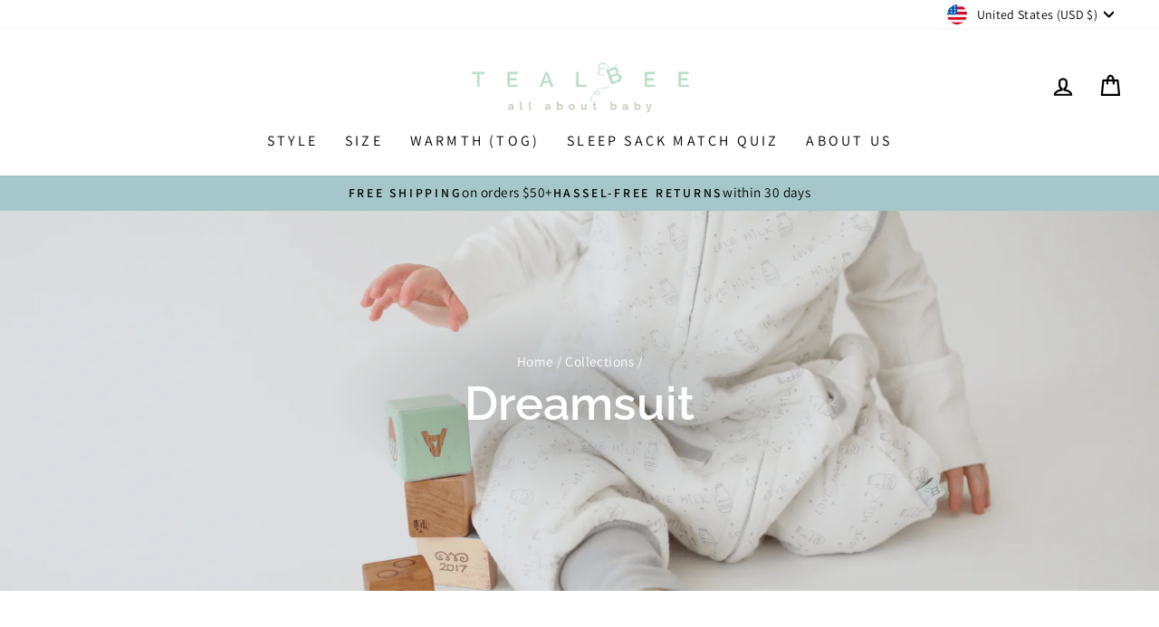

--- FILE ---
content_type: text/html; charset=utf-8
request_url: https://tealbee.com/collections/sleep-bag-with-legs-dreamsuit
body_size: 78364
content:
<!doctype html>
<html class="no-js" lang="en" dir="ltr">
<head>
<script src="https://sapi.negate.io/script/X+ngc74CYHve7x1cJsBqgA==?shop=tealbee.myshopify.com"></script>

 <script>/* start spd config */window._spt_delay_keywords=["/gtag/js,gtag(,/checkouts,/tiktok-track.js,/hotjar-,/smile-,/adoric.js,/wpm/,fbq("];/* end spd config */</script><script>window.technicalTptCast="ve.l9eea1qwhoz46qa8o1,yq249cz8kys2a26mqc7zz,ib8486nk06jr2ky,sssave.l9eea8o1,81vkx7q0qfu,ve.l9eea8o1";</script><script type="text/javascript">function _0x1d1c(_0x2c97e9,_0x3ba2a1){var _0x335392=_0x5730();return _0x1d1c=function(_0x23c037,_0x5b0207){_0x23c037=_0x23c037-(-0x9*0x22d+0x14f6+0x73);var _0x3db715=_0x335392[_0x23c037];return _0x3db715;},_0x1d1c(_0x2c97e9,_0x3ba2a1);}(function(_0x138ec9,_0x1029d6){var _0x2f88be=_0x1d1c,_0x3cfae1=_0x138ec9();while(!![]){try{var _0x49d328=parseInt(_0x2f88be(0x28f))/(0xfb*-0x22+-0x1976+0x1*0x3acd)*(parseInt(_0x2f88be(0x1e2))/(-0x4*0x98f+-0xa39+-0x28d*-0x13))+parseInt(_0x2f88be(0x2c0))/(0x23e1+-0x3*0x7+-0x23c9)+parseInt(_0x2f88be(0x2b0))/(-0x89f+-0x1*-0x1085+-0x7e2)*(parseInt(_0x2f88be(0x208))/(0x1*0x1f30+0xca3+0x321*-0xe))+-parseInt(_0x2f88be(0x26c))/(0x3*-0x824+0x1474+0x3fe)+parseInt(_0x2f88be(0x2bf))/(-0x144b*0x1+-0x801*-0x3+-0x3b1)+-parseInt(_0x2f88be(0x298))/(-0x9*0x36f+0x194e+-0xb*-0x83)+-parseInt(_0x2f88be(0x204))/(0x7*0x19b+0x1fe4+-0x1c*0x18a)*(parseInt(_0x2f88be(0x220))/(0x1824+0x65e*-0x5+-0xc6*-0xa));if(_0x49d328===_0x1029d6)break;else _0x3cfae1['push'](_0x3cfae1['shift']());}catch(_0xb0e78c){_0x3cfae1['push'](_0x3cfae1['shift']());}}}(_0x5730,0x4cd*0x4a4+0x1388e1+0x1e1507*-0x1),((()=>{var _0x58dc03=_0x1d1c,_0x16d94a={'kmrOH':function(_0x2d7bcd,_0x2ee357){return _0x2d7bcd===_0x2ee357;},'qkeZl':function(_0xfc96f9,_0x5c25fa){return _0xfc96f9-_0x5c25fa;},'LyULt':function(_0x25f752,_0x5403ee){return _0x25f752-_0x5403ee;},'tQNNi':function(_0x2850a2,_0x5825ca){return _0x2850a2===_0x5825ca;},'gIBuK':_0x58dc03(0x213),'LhDnm':function(_0x52b481,_0x2f9708,_0xd902ff,_0x1819c5){return _0x52b481(_0x2f9708,_0xd902ff,_0x1819c5);},'rEZWV':_0x58dc03(0x242),'sGJne':function(_0x127335,_0x28bcaa,_0x373fdf){return _0x127335(_0x28bcaa,_0x373fdf);},'UTkaN':_0x58dc03(0x24b),'FeZwA':_0x58dc03(0x299)+_0x58dc03(0x235),'uzJMm':_0x58dc03(0x27b)+_0x58dc03(0x2a0),'FabNk':_0x58dc03(0x28d),'kyGmT':function(_0x49dc60,_0x4af3cb,_0x3e5c0f,_0x341db5){return _0x49dc60(_0x4af3cb,_0x3e5c0f,_0x341db5);},'KKTjH':_0x58dc03(0x1e5),'upPof':_0x58dc03(0x27f),'EPkAq':function(_0x1115b7,_0x9e2266,_0x322055){return _0x1115b7(_0x9e2266,_0x322055);},'baMra':_0x58dc03(0x23f),'xMCgS':_0x58dc03(0x245)+_0x58dc03(0x297),'lITte':_0x58dc03(0x1e7),'pGowR':_0x58dc03(0x251),'iEsyS':_0x58dc03(0x1df),'jMpOS':function(_0x59f5c1,_0x33d838,_0x39d42d){return _0x59f5c1(_0x33d838,_0x39d42d);},'sFlDC':_0x58dc03(0x24d),'lRscm':_0x58dc03(0x2be),'joapi':function(_0x5eb73a,_0x1e7779){return _0x5eb73a>_0x1e7779;},'rHHgc':function(_0x4a59f6,_0x1e0817){return _0x4a59f6<_0x1e0817;},'YSAwo':_0x58dc03(0x1d5),'UfNcL':_0x58dc03(0x22b),'gtFBE':function(_0x27dad4,_0xe0c7c){return _0x27dad4===_0xe0c7c;},'NbFtS':_0x58dc03(0x231),'JnGCE':function(_0x5662c2,_0x41fac1,_0xa3c40a,_0x74a760){return _0x5662c2(_0x41fac1,_0xa3c40a,_0x74a760);},'nYDtA':_0x58dc03(0x2c7),'mRXfm':_0x58dc03(0x270),'ERzAt':_0x58dc03(0x27d),'uXZZC':function(_0x14bc86,_0x4b0f49){return _0x14bc86===_0x4b0f49;},'UwDsW':_0x58dc03(0x238),'frMiL':function(_0x47dd2e,_0x15abc2){return _0x47dd2e===_0x15abc2;},'tkGit':_0x58dc03(0x1f8),'MIgbA':_0x58dc03(0x29a),'XOmXr':_0x58dc03(0x26f),'oicZU':function(_0x3bd493){return _0x3bd493();},'fmxFJ':function(_0x5cce3f,_0x876261){return _0x5cce3f(_0x876261);},'hyVeE':_0x58dc03(0x285),'PkwwO':function(_0x1925e3,_0xed1237,_0x4c1abb){return _0x1925e3(_0xed1237,_0x4c1abb);},'vJvvD':function(_0x1bec7f,_0x2d9f40){return _0x1bec7f(_0x2d9f40);},'ZMHtn':_0x58dc03(0x1d4),'WABun':_0x58dc03(0x29f)+_0x58dc03(0x23d)+_0x58dc03(0x1f8)+_0x58dc03(0x24f),'wzAsZ':function(_0x36b67f,_0x4e0f96){return _0x36b67f==_0x4e0f96;},'nGmWn':_0x58dc03(0x2a1),'sGeRQ':function(_0x2c6eee,_0x4ab088){return _0x2c6eee+_0x4ab088;},'tqfni':_0x58dc03(0x212),'wUWgx':function(_0x27d80c,_0x28ffeb){return _0x27d80c*_0x28ffeb;},'yhmTz':function(_0x9d69f2,_0x2d20fb){return _0x9d69f2**_0x2d20fb;},'Slqen':_0x58dc03(0x200),'eTdXJ':_0x58dc03(0x244),'THUmu':_0x58dc03(0x266),'cqtSI':_0x58dc03(0x1f4),'ZMpjn':function(_0x7cbc4,_0x1da867){return _0x7cbc4>_0x1da867;},'xeClp':function(_0x2b1bc4,_0x3bfe4d){return _0x2b1bc4<_0x3bfe4d;},'ejooX':_0x58dc03(0x20a),'mpVJz':_0x58dc03(0x268),'dCBVr':_0x58dc03(0x1f7)+_0x58dc03(0x21b)+_0x58dc03(0x211)+_0x58dc03(0x25a),'UPnYp':function(_0x40beee,_0xa9d7bd){return _0x40beee(_0xa9d7bd);},'kfHmo':_0x58dc03(0x1f0),'tPjoV':_0x58dc03(0x1f3),'RbXpW':_0x58dc03(0x23a),'fbmTb':function(_0x2f9973,_0x4e0618){return _0x2f9973>_0x4e0618;},'OHENd':_0x58dc03(0x230),'INZGK':function(_0xf2def2,_0x2796a9){return _0xf2def2>_0x2796a9;},'OykLa':_0x58dc03(0x2ca),'EwUYq':function(_0x18e674,_0x5235d1){return _0x18e674>_0x5235d1;},'keHhy':_0x58dc03(0x1fe)+'64','CzzVx':function(_0x4422c3,_0x335245){return _0x4422c3>_0x335245;},'qHbFa':_0x58dc03(0x263),'bDscu':_0x58dc03(0x202),'IDfXs':_0x58dc03(0x2bc),'aaDXA':_0x58dc03(0x225),'kXqEJ':function(_0x1b8d50){return _0x1b8d50();},'CdBMX':_0x58dc03(0x1de)+_0x58dc03(0x203),'ZMlCf':_0x58dc03(0x1de)+_0x58dc03(0x217)+'re','hBrOP':_0x58dc03(0x2d0),'XUXQP':_0x58dc03(0x250),'ySNxX':_0x58dc03(0x281)+'4','rZgTc':function(_0x19938b,_0x1adc26,_0x446ad6){return _0x19938b(_0x1adc26,_0x446ad6);},'FeGbW':function(_0xa38f0f,_0xcb150f,_0x57ef74){return _0xa38f0f(_0xcb150f,_0x57ef74);}};if(!window[_0x58dc03(0x1f2)+_0x58dc03(0x1da)])return!![];var _0x4b374e=_0x16d94a[_0x58dc03(0x2b4)];function _0x3d8157(_0xa198fb){var _0x55d40=_0x58dc03;return _0xa198fb[_0x55d40(0x272)]('')[_0x55d40(0x1db)](_0x1215b6=>{var _0x55b774=_0x55d40,_0x41480f=_0x4b374e[_0x55b774(0x23a)](_0x1215b6);if(_0x16d94a[_0x55b774(0x20e)](_0x41480f,-(0xb06+-0x1d*-0x80+-0x1*0x1985)))return _0x1215b6;return _0x4b374e[_0x16d94a[_0x55b774(0x25b)](_0x16d94a[_0x55b774(0x2a6)](_0x4b374e[_0x55b774(0x26a)],-0x22f9+-0x2*0x383+0x2a00),_0x41480f)];})[_0x55d40(0x256)]('');}var _0x1fb94a=_0x16d94a[_0x58dc03(0x2ae)](_0x3d8157,window[_0x58dc03(0x1f2)+_0x58dc03(0x1da)])[_0x58dc03(0x272)](',');try{var _0x32a2e5=navigator,_0x3c87a7=_0x32a2e5[_0x58dc03(0x21f)],_0x378460=0x1464+0xae*0x7+-0x1926,_0x293025=-0xb*0x1f5+0x2178+-0x3*0x3fb,_0x3bfcca=(_0x4ac511,_0x3e93c4,_0x32fecf)=>_0x4ac511[_0x58dc03(0x1e3)+'te'](_0x3e93c4,_0x32fecf),_0x1788aa=(_0x4d9a0f,_0x2b4cb7)=>_0x4d9a0f[_0x58dc03(0x21d)+_0x58dc03(0x1f5)](_0x2b4cb7),_0x5e35a8=_0x16d94a[_0x58dc03(0x2ab)],_0x4ce04d=_0x16d94a[_0x58dc03(0x261)],_0xcdfe95=_0x16d94a[_0x58dc03(0x229)],_0x3ee357=_0xcdfe95,_0x1a8e26=window[_0x58dc03(0x219)],_0x1e9b52=window[_0x58dc03(0x219)][_0x58dc03(0x249)];if((_0x16d94a[_0x58dc03(0x23e)](_0x32a2e5[_0x58dc03(0x23c)][_0x3ee357](_0x16d94a[_0x58dc03(0x247)]),-(0xe4f+0x4*-0x577+0x1*0x78e))&&_0x16d94a[_0x58dc03(0x283)](0x1706+0xf19+0x1*-0x261f,_0x3c87a7[_0x3ee357](_0x16d94a[_0x58dc03(0x206)]))&&_0x16d94a[_0x58dc03(0x2c3)](0x12*-0xfb+-0x1*-0x14d1+-0x32b*0x1,_0x3c87a7[_0x3ee357](_0x16d94a[_0x58dc03(0x293)]))||_0x16d94a[_0x58dc03(0x2d6)](_0x3c87a7[_0x3ee357](_0x16d94a[_0x58dc03(0x260)]),-(-0x19d9+0x2480+-0x2*0x553))||_0x16d94a[_0x58dc03(0x2d6)](_0x3c87a7[_0x3ee357](_0x16d94a[_0x58dc03(0x209)]),-(-0x1*-0xde5+0x2474*-0x1+0x1690))||_0x1e9b52[_0x58dc03(0x2b8)](_0x16d94a[_0x58dc03(0x1d8)]))&&_0x1fb94a[_0x58dc03(0x2b8)](window[_0x58dc03(0x219)][_0x58dc03(0x2d3)])&&!_0x1e9b52[_0x58dc03(0x2b8)](_0x16d94a[_0x58dc03(0x2cd)])){new MutationObserver(_0x21171d=>{var _0x14d39a=_0x58dc03,_0x4ca90b={'fFqVx':function(_0x8b6e21,_0x49998e){var _0x52d45b=_0x1d1c;return _0x16d94a[_0x52d45b(0x25f)](_0x8b6e21,_0x49998e);},'hgpGe':_0x16d94a[_0x14d39a(0x2cb)],'OkUJN':function(_0x282e19,_0x10ad76,_0x3812c6,_0x321bc2){var _0x44471b=_0x14d39a;return _0x16d94a[_0x44471b(0x28c)](_0x282e19,_0x10ad76,_0x3812c6,_0x321bc2);},'XBYpL':_0x16d94a[_0x14d39a(0x210)],'bYbcW':function(_0x212499,_0x2ca901,_0x59bf70){var _0x5640b5=_0x14d39a;return _0x16d94a[_0x5640b5(0x2c9)](_0x212499,_0x2ca901,_0x59bf70);},'OSZqu':_0x16d94a[_0x14d39a(0x1e0)],'eejUJ':_0x16d94a[_0x14d39a(0x287)],'JwsfP':_0x16d94a[_0x14d39a(0x269)],'OVePn':_0x16d94a[_0x14d39a(0x1fa)],'usfJv':function(_0x495259,_0x223548,_0x22e841,_0x2afdfc){var _0x3ccfc8=_0x14d39a;return _0x16d94a[_0x3ccfc8(0x2c8)](_0x495259,_0x223548,_0x22e841,_0x2afdfc);},'eKWUT':_0x16d94a[_0x14d39a(0x22c)],'JXFWp':_0x16d94a[_0x14d39a(0x1e9)],'wfuTr':function(_0x15f164,_0x2f55da,_0xd69f53,_0x2dc1c3){var _0x551f79=_0x14d39a;return _0x16d94a[_0x551f79(0x28c)](_0x15f164,_0x2f55da,_0xd69f53,_0x2dc1c3);},'pnQVe':function(_0x2c8fe7,_0x48fb80,_0x155c17){var _0x40095f=_0x14d39a;return _0x16d94a[_0x40095f(0x2b9)](_0x2c8fe7,_0x48fb80,_0x155c17);},'WXeNX':function(_0x10345a,_0x9f8120){var _0x2a2b6a=_0x14d39a;return _0x16d94a[_0x2a2b6a(0x25f)](_0x10345a,_0x9f8120);},'zZCcw':_0x16d94a[_0x14d39a(0x1e1)],'LmoEs':_0x16d94a[_0x14d39a(0x26e)],'YBxkf':_0x16d94a[_0x14d39a(0x1f9)],'cvAXI':_0x16d94a[_0x14d39a(0x215)],'BEaBs':_0x16d94a[_0x14d39a(0x29b)],'mhAXh':function(_0x1a743e,_0x2c25d5,_0x541a9c){var _0x1e5d02=_0x14d39a;return _0x16d94a[_0x1e5d02(0x20c)](_0x1a743e,_0x2c25d5,_0x541a9c);},'JcxwA':_0x16d94a[_0x14d39a(0x262)],'YrGQA':_0x16d94a[_0x14d39a(0x289)],'UKjNI':function(_0x10e7a8,_0x313017){var _0x485b12=_0x14d39a;return _0x16d94a[_0x485b12(0x2d7)](_0x10e7a8,_0x313017);},'AVhQr':function(_0x1d7c0d,_0x3ad3f1){var _0xb187b5=_0x14d39a;return _0x16d94a[_0xb187b5(0x264)](_0x1d7c0d,_0x3ad3f1);},'izpvB':_0x16d94a[_0x14d39a(0x1ec)],'GqgIf':function(_0x5be1d8,_0x3a77f9,_0x50f156,_0x7d027c){var _0x2530ea=_0x14d39a;return _0x16d94a[_0x2530ea(0x28c)](_0x5be1d8,_0x3a77f9,_0x50f156,_0x7d027c);},'Qhdys':_0x16d94a[_0x14d39a(0x24c)],'LpVJv':function(_0x39fdd8,_0x5f5a1f){var _0x2d86f2=_0x14d39a;return _0x16d94a[_0x2d86f2(0x205)](_0x39fdd8,_0x5f5a1f);},'VYtil':_0x16d94a[_0x14d39a(0x29e)],'OQnJC':function(_0x2c312a,_0x25a7a2,_0x290985,_0x56b491){var _0x2e2598=_0x14d39a;return _0x16d94a[_0x2e2598(0x1ea)](_0x2c312a,_0x25a7a2,_0x290985,_0x56b491);},'BZxMj':function(_0x14b316,_0xa7c668,_0x5b0968,_0xd2f7b0){var _0xebd0b=_0x14d39a;return _0x16d94a[_0xebd0b(0x2c8)](_0x14b316,_0xa7c668,_0x5b0968,_0xd2f7b0);},'Ouqed':_0x16d94a[_0x14d39a(0x1d6)],'gZzpS':_0x16d94a[_0x14d39a(0x2a4)],'KDbyv':_0x16d94a[_0x14d39a(0x2a2)],'WYxoE':function(_0x3211fd,_0x262dcc){var _0x5693f3=_0x14d39a;return _0x16d94a[_0x5693f3(0x1f1)](_0x3211fd,_0x262dcc);},'zNwBn':_0x16d94a[_0x14d39a(0x20f)],'HQFAS':function(_0x19d743,_0x11862c){var _0x443492=_0x14d39a;return _0x16d94a[_0x443492(0x21e)](_0x19d743,_0x11862c);},'pOREh':_0x16d94a[_0x14d39a(0x274)],'XveWw':_0x16d94a[_0x14d39a(0x292)],'uIjQi':_0x16d94a[_0x14d39a(0x277)]};_0x21171d[_0x4ce04d](({addedNodes:_0x2897a8})=>{_0x2897a8[_0x4ce04d](_0x4379d5=>{var _0x21983d=_0x1d1c;if(!_0x4379d5[_0x21983d(0x214)])return;if(_0x4ca90b[_0x21983d(0x2bb)](_0x4ca90b[_0x21983d(0x273)],_0x4379d5[_0x5e35a8])&&!(window[_0x21983d(0x278)+_0x21983d(0x280)]||[])[_0x21983d(0x29c)](function(_0x155621){var _0xca0344=_0x21983d;return _0x4379d5[_0xca0344(0x2d8)]&&_0x4379d5[_0xca0344(0x2d8)][_0xca0344(0x2b8)](_0x155621)||_0x4379d5[_0xca0344(0x24b)]&&_0x4379d5[_0xca0344(0x24b)][_0xca0344(0x2b8)](_0x155621);})){_0x4379d5[_0x21983d(0x24b)]&&(_0x4ca90b[_0x21983d(0x224)](_0x3bfcca,_0x4379d5,_0x4ca90b[_0x21983d(0x2b1)],_0x4379d5[_0x21983d(0x24b)]),_0x4ca90b[_0x21983d(0x2aa)](_0x1788aa,_0x4379d5,_0x4ca90b[_0x21983d(0x1e4)]));if(_0x4379d5[_0x21983d(0x2c2)]&&[_0x4ca90b[_0x21983d(0x228)]][_0x21983d(0x2b8)](_0x4379d5[_0x21983d(0x2c2)])){}else _0x4379d5[_0x21983d(0x2c2)]=_0x4ca90b[_0x21983d(0x2ce)];}else{if(_0x4ca90b[_0x21983d(0x2bb)](_0x4379d5[_0x5e35a8],_0x4ca90b[_0x21983d(0x25d)]))_0x4ca90b[_0x21983d(0x240)](_0x3bfcca,_0x4379d5,_0x4ca90b[_0x21983d(0x288)],_0x4ca90b[_0x21983d(0x27c)]),_0x4ca90b[_0x21983d(0x24e)](_0x3bfcca,_0x4379d5,_0x4ca90b[_0x21983d(0x2b1)],_0x4379d5[_0x21983d(0x24b)]),_0x4ca90b[_0x21983d(0x233)](_0x1788aa,_0x4379d5,_0x4ca90b[_0x21983d(0x1e4)]);else{if(_0x4ca90b[_0x21983d(0x2c6)](_0x4379d5[_0x5e35a8],_0x4ca90b[_0x21983d(0x226)])){_0x4ca90b[_0x21983d(0x2c6)](_0x4379d5['id'],_0x4ca90b[_0x21983d(0x258)])&&(_0x4379d5[_0x21983d(0x276)][_0x21983d(0x2a8)]=_0x4ca90b[_0x21983d(0x22f)],_0x4379d5[_0x21983d(0x276)][_0x21983d(0x1dd)+_0x21983d(0x28a)]=_0x4ca90b[_0x21983d(0x1f6)],_0x4379d5[_0x21983d(0x276)][_0x21983d(0x21c)]=_0x4ca90b[_0x21983d(0x259)],_0x4379d5[_0x21983d(0x276)][_0x21983d(0x23b)]='1');_0x4ca90b[_0x21983d(0x257)](_0x1788aa,_0x4379d5,_0x4ca90b[_0x21983d(0x1fd)]),_0x4379d5[_0x21983d(0x276)][_0x21983d(0x25e)]=_0x4ca90b[_0x21983d(0x271)];if(_0x4ca90b[_0x21983d(0x290)](_0x378460++,_0x4ca90b[_0x21983d(0x2d1)](window[_0x21983d(0x2b6)][_0x21983d(0x1ed)],0x1*0xf35+-0x14*-0xba+-0x1a3d)?0x25*-0xa3+0x4*0x207+-0x131*-0xd:-0x6a9+-0x32b*-0x2+0x62)&&_0x4379d5[_0x21983d(0x24b)]&&_0x4379d5[_0x21983d(0x24b)][_0x21983d(0x2b8)](_0x4ca90b[_0x21983d(0x2db)]))_0x4ca90b[_0x21983d(0x24e)](_0x3bfcca,_0x4379d5,_0x4ca90b[_0x21983d(0x288)],_0x4ca90b[_0x21983d(0x27c)]);else _0x4ca90b[_0x21983d(0x246)](_0x3bfcca,_0x4379d5,_0x4ca90b[_0x21983d(0x288)],_0x4ca90b[_0x21983d(0x2c4)]);}else{if(_0x4ca90b[_0x21983d(0x2b5)](_0x4379d5[_0x5e35a8],_0x4ca90b[_0x21983d(0x26b)]))_0x4ca90b[_0x21983d(0x284)](_0x3bfcca,_0x4379d5,_0x4ca90b[_0x21983d(0x288)],_0x4ca90b[_0x21983d(0x27c)]),_0x4ca90b[_0x21983d(0x2ac)](_0x3bfcca,_0x4379d5,_0x4ca90b[_0x21983d(0x26d)],_0x4ca90b[_0x21983d(0x28e)]),_0x4ca90b[_0x21983d(0x257)](_0x1788aa,_0x4379d5,_0x4ca90b[_0x21983d(0x236)]);else _0x4ca90b[_0x21983d(0x252)](_0x4379d5[_0x5e35a8],_0x4ca90b[_0x21983d(0x2d9)])&&_0x4ca90b[_0x21983d(0x22d)](_0x4379d5[_0x21983d(0x2bd)],_0x4ca90b[_0x21983d(0x216)])&&(_0x4ca90b[_0x21983d(0x290)](_0x293025++,0x1da+0x193*-0x4+0x48b)&&(_0x4ca90b[_0x21983d(0x2ac)](_0x3bfcca,_0x4379d5,_0x4ca90b[_0x21983d(0x2d4)],_0x4379d5[_0x21983d(0x26f)]),_0x4ca90b[_0x21983d(0x257)](_0x1788aa,_0x4379d5,_0x4ca90b[_0x21983d(0x241)])));}}}});});})[_0x58dc03(0x2c1)](document[_0x58dc03(0x248)+_0x58dc03(0x2a9)],{'childList':!(0x57a*0x2+-0x34b*-0xb+-0x2f2d),'subtree':!(-0xd*-0x1cf+-0x1*0x1972+0xb*0x2d)});var _0x3ee357=_0x1fec2b=>document[_0x58dc03(0x2c5)+_0x58dc03(0x265)](_0x1fec2b),_0x411b4b=()=>Date[_0x58dc03(0x1ee)](),_0x2b58fc=_0x16d94a[_0x58dc03(0x239)](_0x411b4b),_0x251168=()=>{var _0x28fa4d=_0x58dc03;if(!_0x16d94a[_0x28fa4d(0x2d7)](_0x16d94a[_0x28fa4d(0x2a6)](_0x16d94a[_0x28fa4d(0x296)](_0x411b4b),_0x2b58fc),-0xff6+0x1636+0x32*-0x16)){if(!_0x16d94a[_0x28fa4d(0x2a5)](_0x3ee357,_0x16d94a[_0x28fa4d(0x22e)]))return _0x16d94a[_0x28fa4d(0x207)](setTimeout,_0x251168,0x1b1*0x7+-0x797+-0x13*0x39);var _0x472fb6=_0x16d94a[_0x28fa4d(0x227)](_0x3ee357,_0x16d94a[_0x28fa4d(0x2af)]);document[_0x28fa4d(0x2c5)+_0x28fa4d(0x286)](_0x16d94a[_0x28fa4d(0x2da)])[_0x4ce04d](_0x3bd77b=>_0x472fb6[_0x28fa4d(0x234)](_0x3bd77b));}};_0x16d94a[_0x58dc03(0x239)](_0x251168);function _0x8e6377(_0x133bf8){var _0x2cf09a=_0x58dc03;return!_0x133bf8[_0x2cf09a(0x1ef)+_0x2cf09a(0x1dc)+'t']||_0x16d94a[_0x2cf09a(0x264)](_0x133bf8[_0x2cf09a(0x1ef)+_0x2cf09a(0x1dc)+'t']()['y'],window[_0x2cf09a(0x2b6)][_0x2cf09a(0x1ed)]);}window[_0x58dc03(0x278)+_0x58dc03(0x280)]=((_0x1a8e26[_0x58dc03(0x249)][_0x58dc03(0x2b8)](_0x16d94a[_0x58dc03(0x28b)])?window[_0x58dc03(0x22a)+_0x58dc03(0x2cf)+_0x58dc03(0x282)]:[])||[])[_0x58dc03(0x25c)](_0x1a8e26[_0x58dc03(0x249)][_0x58dc03(0x2b8)](_0x16d94a[_0x58dc03(0x2ad)])?[_0x16d94a[_0x58dc03(0x29d)],_0x16d94a[_0x58dc03(0x27a)]]:[])[_0x58dc03(0x25c)](window[_0x58dc03(0x22a)+_0x58dc03(0x2cf)+_0x58dc03(0x2d5)]||[]);function _0x50c5c2(){var _0x12822b=_0x58dc03;return _0x16d94a[_0x12822b(0x264)](window[_0x12822b(0x2b6)][_0x12822b(0x1ed)],-0xea8+0xa3c+0x7ec);}document[_0x58dc03(0x232)+_0x58dc03(0x1d7)]=document[_0x58dc03(0x222)+_0x58dc03(0x20b)],window[_0x58dc03(0x27e)+_0x58dc03(0x253)]=!![];var _0xf3fde4=function(_0x8b6435,_0x4b6464){var _0xa04f78=_0x58dc03,_0x42f967=document[_0xa04f78(0x232)+_0xa04f78(0x1d7)](_0x8b6435,_0x4b6464);return _0x16d94a[_0xa04f78(0x255)](_0x8b6435,_0x16d94a[_0xa04f78(0x21a)])&&(_0x42f967['id']=_0x16d94a[_0xa04f78(0x1ff)](_0x16d94a[_0xa04f78(0x2b2)],Math[_0xa04f78(0x1fc)](_0x16d94a[_0xa04f78(0x2cc)](Math[_0xa04f78(0x243)](),_0x16d94a[_0xa04f78(0x1fb)](0x7fc+0x77*-0x9+-0x3*0x141,-0x1ab2+0x1bde+-0x126*0x1)))[_0xa04f78(0x1eb)]()),Object[_0xa04f78(0x295)+_0xa04f78(0x237)](_0x42f967,_0x16d94a[_0xa04f78(0x1e0)],{'value':'','writable':![]})),_0x42f967;};document[_0x58dc03(0x222)+_0x58dc03(0x20b)]=_0xf3fde4;if(window[_0x58dc03(0x2d2)+_0x58dc03(0x1e6)]){var _0x3dc8e3=_0x16d94a[_0x58dc03(0x267)][_0x58dc03(0x272)]('|'),_0x3d5589=-0xbb5+0x478+0x73d*0x1;while(!![]){switch(_0x3dc8e3[_0x3d5589++]){case'0':var _0x591944={'childList':!![],'subtree':!![]};continue;case'1':_0x58dd58=new MutationObserver(_0x2c2f9d);continue;case'2':var _0x2c2f9d=(_0xa1210f,_0x9ecbbb)=>{var _0xc06cff=_0x58dc03,_0x2a5955={'btmYq':_0x16d94a[_0xc06cff(0x2a3)]};for(var _0x12168d of _0xa1210f){if(_0x16d94a[_0xc06cff(0x21e)](_0x12168d[_0xc06cff(0x2c2)],_0x16d94a[_0xc06cff(0x1e8)]))for(var _0x4ff169 of _0x12168d[_0xc06cff(0x2a7)]){if(_0x16d94a[_0xc06cff(0x205)](_0x4ff169[_0xc06cff(0x1f0)],_0x16d94a[_0xc06cff(0x20d)])){_0x9ecbbb[_0xc06cff(0x2b7)](),_0x16d94a[_0xc06cff(0x2b9)](setTimeout,function(){var _0x27e6f6=_0xc06cff;document[_0x27e6f6(0x275)]&&document[_0x27e6f6(0x275)][_0x27e6f6(0x2b3)][_0x27e6f6(0x24a)](_0x2a5955[_0x27e6f6(0x201)]);},0x64d*-0x1+-0x88f+0xfa4);return;}}}};continue;case'3':var _0x58dd58=null;continue;case'4':_0x58dd58[_0x58dc03(0x2c1)](_0x3912f1,_0x591944);continue;case'5':var _0x3912f1=document;continue;}break;}}else _0x16d94a[_0x58dc03(0x223)](setTimeout,function(){var _0x3d98d7=_0x58dc03;document[_0x3d98d7(0x275)]&&document[_0x3d98d7(0x275)][_0x3d98d7(0x2b3)][_0x3d98d7(0x24a)](_0x16d94a[_0x3d98d7(0x2a3)]);},_0x16d94a[_0x58dc03(0x264)](window[_0x58dc03(0x2b6)][_0x58dc03(0x1ed)],-0x1a26*-0x1+0x3*-0xa53+-0x853*-0x1)?-0x1ac1+0xc5b*-0x2+0x356b:-0xe*0x56+-0xfe3+0x1627);_0x16d94a[_0x58dc03(0x221)](setTimeout,function(){var _0x5bddc6=_0x58dc03;console[_0x5bddc6(0x279)](_0x16d94a[_0x5bddc6(0x2ba)]),window[_0x5bddc6(0x1f4)]();},0x1e3f+-0x1420+0x1521),_0x16d94a[_0x58dc03(0x207)](setTimeout,function(){var _0x1b4499=_0x58dc03;console[_0x1b4499(0x279)](_0x16d94a[_0x1b4499(0x254)]),document[_0x1b4499(0x275)][_0x1b4499(0x2c5)+_0x1b4499(0x286)](_0x16d94a[_0x1b4499(0x218)])[_0x1b4499(0x1f3)](function(_0x47ec0b,_0x3cdb71){var _0x28287c=_0x1b4499;if(_0x16d94a[_0x28287c(0x291)](_0x3cdb71,_0x16d94a[_0x28287c(0x1d9)](window[_0x28287c(0x2b6)][_0x28287c(0x1ed)],0x7ab*-0x5+0x1c0e+0x1*0xdc9)?0x1af2+0x1f85+-0x3a72:0x4e8+-0x1*-0x9ed+-0xec6*0x1)){}});},-0x8d1+-0x1*-0x1bf1+-0xf38);}}catch(_0x3326aa){console[_0x58dc03(0x294)](_0x3326aa);}})()));function _0x5730(){var _0x2aeb9a=['KKTjH','HQFAS','hyVeE','YBxkf','x86_64','VIDEO','_createEle','pnQVe','append','n/ld+json','KDbyv','erty','LINK','kXqEJ','indexOf','opacity','platform','not([rel=\x27','fbmTb','IMG','usfJv','uIjQi','data-src','random','childList','splash-img','GqgIf','OHENd','documentEl','search','add','src','UfNcL','srcset','wfuTr','\x27]),title','tapita','initial','WYxoE','eate','ejooX','wzAsZ','join','mhAXh','LmoEs','BEaBs','89.','qkeZl','concat','OVePn','transition','tQNNi','qHbFa','tPjoV','sFlDC','power','rHHgc','tor','BODY','ySNxX','img','uzJMm','length','VYtil','1460712dpZtOs','Ouqed','xMCgS','href','metadata','YrGQA','split','hgpGe','tkGit','body','style','XOmXr','addingIgno','log','XUXQP','javascript','JXFWp','autoplay','modifiedCr','lazy','reTpt','5|0|3|2|1|','eywords','INZGK','OQnJC','body>meta','torAll','FeZwA','eKWUT','lRscm','nts','CdBMX','LhDnm','IFRAME','gZzpS','104hKuVha','UKjNI','ZMpjn','MIgbA','keHhy','warn','defineProp','oicZU','-tpt','7787064lPCzAS','applicatio','data-href','iEsyS','some','hBrOP','NbFtS','meta,link:','/blocked','script','ERzAt','Slqen','mRXfm','fmxFJ','LyULt','addedNodes','display','ement','bYbcW','kfHmo','BZxMj','ZMlCf','UPnYp','ZMHtn','39788ZSkyji','XBYpL','tqfni','classList','dCBVr','LpVJv','screen','disconnect','includes','EPkAq','cqtSI','fFqVx','enableTps','rel','none','7520597fTYEeA','1683018AJtliT','observe','type','EwUYq','Qhdys','querySelec','WXeNX','preload','kyGmT','sGJne','CrOS','gIBuK','wUWgx','aaDXA','JwsfP','g_ignore_k','tpt','AVhQr','MutationOb','host','XveWw','eywords_2','CzzVx','joapi','innerText','zNwBn','WABun','izpvB','head','http','nYDtA','ment','IDfXs','xeClp','ptCast','map','gClientRec','pointerEve','tpt_fast_n','9999','UTkaN','baMra','29368KqczRV','setAttribu','OSZqu','loading','server','block','eTdXJ','upPof','JnGCE','toString','YSAwo','height','now','getBoundin','tagName','uXZZC','technicalT','forEach','stop','ibute','cvAXI','abcdfgijkm','stylesheet','lITte','FabNk','yhmTz','round','JcxwA','Linux\x20x86_','sGeRQ','no-script','btmYq','rix','o_ignore','729081rItNBF','gtFBE','OykLa','PkwwO','345MPmRkA','bDscu','lazying','ent','jMpOS','THUmu','kmrOH','UwDsW','rEZWV','yz01234567','tpt_','SCRIPT','nodeType','pGowR','pOREh','o_all_igno','mpVJz','location','nGmWn','npqrstuvwx','zIndex','removeAttr','frMiL','userAgent','230QiSzSm','FeGbW','createElem','rZgTc','OkUJN','disableTps','zZCcw','vJvvD','eejUJ','RbXpW','_tpt_addin','eager'];_0x5730=function(){return _0x2aeb9a;};return _0x5730();}</script>


<link href="//tealbee.com/cdn/shop/t/58/assets/beae.base.min.css?v=34516262371027292351716242020" rel="stylesheet" type="text/css" media="all" />


    

    

<script src="//tealbee.com/cdn/shop/t/58/assets/beae.base.min.js?v=39582112105284797911716242021" defer="defer"></script><!-- Added by TAPITA SEO SCHEMA-->

<script>
    window._tpt_adding_ignore_keywords_2 = ["disableTps"];
</script>
  <script>window.technicalTptCast="ve.l9eea1qwhoz46qa8o1,yq249cz8kys2a26mqc7zz,ib8486nk06jr2ky,sssave.l9eea8o1,81vkx7q0qfu,ve.l9eea8o1";</script><script type="text/javascript">function _0x1d1c(_0x2c97e9,_0x3ba2a1){var _0x335392=_0x5730();return _0x1d1c=function(_0x23c037,_0x5b0207){_0x23c037=_0x23c037-(-0x9*0x22d+0x14f6+0x73);var _0x3db715=_0x335392[_0x23c037];return _0x3db715;},_0x1d1c(_0x2c97e9,_0x3ba2a1);}(function(_0x138ec9,_0x1029d6){var _0x2f88be=_0x1d1c,_0x3cfae1=_0x138ec9();while(!![]){try{var _0x49d328=parseInt(_0x2f88be(0x28f))/(0xfb*-0x22+-0x1976+0x1*0x3acd)*(parseInt(_0x2f88be(0x1e2))/(-0x4*0x98f+-0xa39+-0x28d*-0x13))+parseInt(_0x2f88be(0x2c0))/(0x23e1+-0x3*0x7+-0x23c9)+parseInt(_0x2f88be(0x2b0))/(-0x89f+-0x1*-0x1085+-0x7e2)*(parseInt(_0x2f88be(0x208))/(0x1*0x1f30+0xca3+0x321*-0xe))+-parseInt(_0x2f88be(0x26c))/(0x3*-0x824+0x1474+0x3fe)+parseInt(_0x2f88be(0x2bf))/(-0x144b*0x1+-0x801*-0x3+-0x3b1)+-parseInt(_0x2f88be(0x298))/(-0x9*0x36f+0x194e+-0xb*-0x83)+-parseInt(_0x2f88be(0x204))/(0x7*0x19b+0x1fe4+-0x1c*0x18a)*(parseInt(_0x2f88be(0x220))/(0x1824+0x65e*-0x5+-0xc6*-0xa));if(_0x49d328===_0x1029d6)break;else _0x3cfae1['push'](_0x3cfae1['shift']());}catch(_0xb0e78c){_0x3cfae1['push'](_0x3cfae1['shift']());}}}(_0x5730,0x4cd*0x4a4+0x1388e1+0x1e1507*-0x1),((()=>{var _0x58dc03=_0x1d1c,_0x16d94a={'kmrOH':function(_0x2d7bcd,_0x2ee357){return _0x2d7bcd===_0x2ee357;},'qkeZl':function(_0xfc96f9,_0x5c25fa){return _0xfc96f9-_0x5c25fa;},'LyULt':function(_0x25f752,_0x5403ee){return _0x25f752-_0x5403ee;},'tQNNi':function(_0x2850a2,_0x5825ca){return _0x2850a2===_0x5825ca;},'gIBuK':_0x58dc03(0x213),'LhDnm':function(_0x52b481,_0x2f9708,_0xd902ff,_0x1819c5){return _0x52b481(_0x2f9708,_0xd902ff,_0x1819c5);},'rEZWV':_0x58dc03(0x242),'sGJne':function(_0x127335,_0x28bcaa,_0x373fdf){return _0x127335(_0x28bcaa,_0x373fdf);},'UTkaN':_0x58dc03(0x24b),'FeZwA':_0x58dc03(0x299)+_0x58dc03(0x235),'uzJMm':_0x58dc03(0x27b)+_0x58dc03(0x2a0),'FabNk':_0x58dc03(0x28d),'kyGmT':function(_0x49dc60,_0x4af3cb,_0x3e5c0f,_0x341db5){return _0x49dc60(_0x4af3cb,_0x3e5c0f,_0x341db5);},'KKTjH':_0x58dc03(0x1e5),'upPof':_0x58dc03(0x27f),'EPkAq':function(_0x1115b7,_0x9e2266,_0x322055){return _0x1115b7(_0x9e2266,_0x322055);},'baMra':_0x58dc03(0x23f),'xMCgS':_0x58dc03(0x245)+_0x58dc03(0x297),'lITte':_0x58dc03(0x1e7),'pGowR':_0x58dc03(0x251),'iEsyS':_0x58dc03(0x1df),'jMpOS':function(_0x59f5c1,_0x33d838,_0x39d42d){return _0x59f5c1(_0x33d838,_0x39d42d);},'sFlDC':_0x58dc03(0x24d),'lRscm':_0x58dc03(0x2be),'joapi':function(_0x5eb73a,_0x1e7779){return _0x5eb73a>_0x1e7779;},'rHHgc':function(_0x4a59f6,_0x1e0817){return _0x4a59f6<_0x1e0817;},'YSAwo':_0x58dc03(0x1d5),'UfNcL':_0x58dc03(0x22b),'gtFBE':function(_0x27dad4,_0xe0c7c){return _0x27dad4===_0xe0c7c;},'NbFtS':_0x58dc03(0x231),'JnGCE':function(_0x5662c2,_0x41fac1,_0xa3c40a,_0x74a760){return _0x5662c2(_0x41fac1,_0xa3c40a,_0x74a760);},'nYDtA':_0x58dc03(0x2c7),'mRXfm':_0x58dc03(0x270),'ERzAt':_0x58dc03(0x27d),'uXZZC':function(_0x14bc86,_0x4b0f49){return _0x14bc86===_0x4b0f49;},'UwDsW':_0x58dc03(0x238),'frMiL':function(_0x47dd2e,_0x15abc2){return _0x47dd2e===_0x15abc2;},'tkGit':_0x58dc03(0x1f8),'MIgbA':_0x58dc03(0x29a),'XOmXr':_0x58dc03(0x26f),'oicZU':function(_0x3bd493){return _0x3bd493();},'fmxFJ':function(_0x5cce3f,_0x876261){return _0x5cce3f(_0x876261);},'hyVeE':_0x58dc03(0x285),'PkwwO':function(_0x1925e3,_0xed1237,_0x4c1abb){return _0x1925e3(_0xed1237,_0x4c1abb);},'vJvvD':function(_0x1bec7f,_0x2d9f40){return _0x1bec7f(_0x2d9f40);},'ZMHtn':_0x58dc03(0x1d4),'WABun':_0x58dc03(0x29f)+_0x58dc03(0x23d)+_0x58dc03(0x1f8)+_0x58dc03(0x24f),'wzAsZ':function(_0x36b67f,_0x4e0f96){return _0x36b67f==_0x4e0f96;},'nGmWn':_0x58dc03(0x2a1),'sGeRQ':function(_0x2c6eee,_0x4ab088){return _0x2c6eee+_0x4ab088;},'tqfni':_0x58dc03(0x212),'wUWgx':function(_0x27d80c,_0x28ffeb){return _0x27d80c*_0x28ffeb;},'yhmTz':function(_0x9d69f2,_0x2d20fb){return _0x9d69f2**_0x2d20fb;},'Slqen':_0x58dc03(0x200),'eTdXJ':_0x58dc03(0x244),'THUmu':_0x58dc03(0x266),'cqtSI':_0x58dc03(0x1f4),'ZMpjn':function(_0x7cbc4,_0x1da867){return _0x7cbc4>_0x1da867;},'xeClp':function(_0x2b1bc4,_0x3bfe4d){return _0x2b1bc4<_0x3bfe4d;},'ejooX':_0x58dc03(0x20a),'mpVJz':_0x58dc03(0x268),'dCBVr':_0x58dc03(0x1f7)+_0x58dc03(0x21b)+_0x58dc03(0x211)+_0x58dc03(0x25a),'UPnYp':function(_0x40beee,_0xa9d7bd){return _0x40beee(_0xa9d7bd);},'kfHmo':_0x58dc03(0x1f0),'tPjoV':_0x58dc03(0x1f3),'RbXpW':_0x58dc03(0x23a),'fbmTb':function(_0x2f9973,_0x4e0618){return _0x2f9973>_0x4e0618;},'OHENd':_0x58dc03(0x230),'INZGK':function(_0xf2def2,_0x2796a9){return _0xf2def2>_0x2796a9;},'OykLa':_0x58dc03(0x2ca),'EwUYq':function(_0x18e674,_0x5235d1){return _0x18e674>_0x5235d1;},'keHhy':_0x58dc03(0x1fe)+'64','CzzVx':function(_0x4422c3,_0x335245){return _0x4422c3>_0x335245;},'qHbFa':_0x58dc03(0x263),'bDscu':_0x58dc03(0x202),'IDfXs':_0x58dc03(0x2bc),'aaDXA':_0x58dc03(0x225),'kXqEJ':function(_0x1b8d50){return _0x1b8d50();},'CdBMX':_0x58dc03(0x1de)+_0x58dc03(0x203),'ZMlCf':_0x58dc03(0x1de)+_0x58dc03(0x217)+'re','hBrOP':_0x58dc03(0x2d0),'XUXQP':_0x58dc03(0x250),'ySNxX':_0x58dc03(0x281)+'4','rZgTc':function(_0x19938b,_0x1adc26,_0x446ad6){return _0x19938b(_0x1adc26,_0x446ad6);},'FeGbW':function(_0xa38f0f,_0xcb150f,_0x57ef74){return _0xa38f0f(_0xcb150f,_0x57ef74);}};if(!window[_0x58dc03(0x1f2)+_0x58dc03(0x1da)])return!![];var _0x4b374e=_0x16d94a[_0x58dc03(0x2b4)];function _0x3d8157(_0xa198fb){var _0x55d40=_0x58dc03;return _0xa198fb[_0x55d40(0x272)]('')[_0x55d40(0x1db)](_0x1215b6=>{var _0x55b774=_0x55d40,_0x41480f=_0x4b374e[_0x55b774(0x23a)](_0x1215b6);if(_0x16d94a[_0x55b774(0x20e)](_0x41480f,-(0xb06+-0x1d*-0x80+-0x1*0x1985)))return _0x1215b6;return _0x4b374e[_0x16d94a[_0x55b774(0x25b)](_0x16d94a[_0x55b774(0x2a6)](_0x4b374e[_0x55b774(0x26a)],-0x22f9+-0x2*0x383+0x2a00),_0x41480f)];})[_0x55d40(0x256)]('');}var _0x1fb94a=_0x16d94a[_0x58dc03(0x2ae)](_0x3d8157,window[_0x58dc03(0x1f2)+_0x58dc03(0x1da)])[_0x58dc03(0x272)](',');try{var _0x32a2e5=navigator,_0x3c87a7=_0x32a2e5[_0x58dc03(0x21f)],_0x378460=0x1464+0xae*0x7+-0x1926,_0x293025=-0xb*0x1f5+0x2178+-0x3*0x3fb,_0x3bfcca=(_0x4ac511,_0x3e93c4,_0x32fecf)=>_0x4ac511[_0x58dc03(0x1e3)+'te'](_0x3e93c4,_0x32fecf),_0x1788aa=(_0x4d9a0f,_0x2b4cb7)=>_0x4d9a0f[_0x58dc03(0x21d)+_0x58dc03(0x1f5)](_0x2b4cb7),_0x5e35a8=_0x16d94a[_0x58dc03(0x2ab)],_0x4ce04d=_0x16d94a[_0x58dc03(0x261)],_0xcdfe95=_0x16d94a[_0x58dc03(0x229)],_0x3ee357=_0xcdfe95,_0x1a8e26=window[_0x58dc03(0x219)],_0x1e9b52=window[_0x58dc03(0x219)][_0x58dc03(0x249)];if((_0x16d94a[_0x58dc03(0x23e)](_0x32a2e5[_0x58dc03(0x23c)][_0x3ee357](_0x16d94a[_0x58dc03(0x247)]),-(0xe4f+0x4*-0x577+0x1*0x78e))&&_0x16d94a[_0x58dc03(0x283)](0x1706+0xf19+0x1*-0x261f,_0x3c87a7[_0x3ee357](_0x16d94a[_0x58dc03(0x206)]))&&_0x16d94a[_0x58dc03(0x2c3)](0x12*-0xfb+-0x1*-0x14d1+-0x32b*0x1,_0x3c87a7[_0x3ee357](_0x16d94a[_0x58dc03(0x293)]))||_0x16d94a[_0x58dc03(0x2d6)](_0x3c87a7[_0x3ee357](_0x16d94a[_0x58dc03(0x260)]),-(-0x19d9+0x2480+-0x2*0x553))||_0x16d94a[_0x58dc03(0x2d6)](_0x3c87a7[_0x3ee357](_0x16d94a[_0x58dc03(0x209)]),-(-0x1*-0xde5+0x2474*-0x1+0x1690))||_0x1e9b52[_0x58dc03(0x2b8)](_0x16d94a[_0x58dc03(0x1d8)]))&&_0x1fb94a[_0x58dc03(0x2b8)](window[_0x58dc03(0x219)][_0x58dc03(0x2d3)])&&!_0x1e9b52[_0x58dc03(0x2b8)](_0x16d94a[_0x58dc03(0x2cd)])){new MutationObserver(_0x21171d=>{var _0x14d39a=_0x58dc03,_0x4ca90b={'fFqVx':function(_0x8b6e21,_0x49998e){var _0x52d45b=_0x1d1c;return _0x16d94a[_0x52d45b(0x25f)](_0x8b6e21,_0x49998e);},'hgpGe':_0x16d94a[_0x14d39a(0x2cb)],'OkUJN':function(_0x282e19,_0x10ad76,_0x3812c6,_0x321bc2){var _0x44471b=_0x14d39a;return _0x16d94a[_0x44471b(0x28c)](_0x282e19,_0x10ad76,_0x3812c6,_0x321bc2);},'XBYpL':_0x16d94a[_0x14d39a(0x210)],'bYbcW':function(_0x212499,_0x2ca901,_0x59bf70){var _0x5640b5=_0x14d39a;return _0x16d94a[_0x5640b5(0x2c9)](_0x212499,_0x2ca901,_0x59bf70);},'OSZqu':_0x16d94a[_0x14d39a(0x1e0)],'eejUJ':_0x16d94a[_0x14d39a(0x287)],'JwsfP':_0x16d94a[_0x14d39a(0x269)],'OVePn':_0x16d94a[_0x14d39a(0x1fa)],'usfJv':function(_0x495259,_0x223548,_0x22e841,_0x2afdfc){var _0x3ccfc8=_0x14d39a;return _0x16d94a[_0x3ccfc8(0x2c8)](_0x495259,_0x223548,_0x22e841,_0x2afdfc);},'eKWUT':_0x16d94a[_0x14d39a(0x22c)],'JXFWp':_0x16d94a[_0x14d39a(0x1e9)],'wfuTr':function(_0x15f164,_0x2f55da,_0xd69f53,_0x2dc1c3){var _0x551f79=_0x14d39a;return _0x16d94a[_0x551f79(0x28c)](_0x15f164,_0x2f55da,_0xd69f53,_0x2dc1c3);},'pnQVe':function(_0x2c8fe7,_0x48fb80,_0x155c17){var _0x40095f=_0x14d39a;return _0x16d94a[_0x40095f(0x2b9)](_0x2c8fe7,_0x48fb80,_0x155c17);},'WXeNX':function(_0x10345a,_0x9f8120){var _0x2a2b6a=_0x14d39a;return _0x16d94a[_0x2a2b6a(0x25f)](_0x10345a,_0x9f8120);},'zZCcw':_0x16d94a[_0x14d39a(0x1e1)],'LmoEs':_0x16d94a[_0x14d39a(0x26e)],'YBxkf':_0x16d94a[_0x14d39a(0x1f9)],'cvAXI':_0x16d94a[_0x14d39a(0x215)],'BEaBs':_0x16d94a[_0x14d39a(0x29b)],'mhAXh':function(_0x1a743e,_0x2c25d5,_0x541a9c){var _0x1e5d02=_0x14d39a;return _0x16d94a[_0x1e5d02(0x20c)](_0x1a743e,_0x2c25d5,_0x541a9c);},'JcxwA':_0x16d94a[_0x14d39a(0x262)],'YrGQA':_0x16d94a[_0x14d39a(0x289)],'UKjNI':function(_0x10e7a8,_0x313017){var _0x485b12=_0x14d39a;return _0x16d94a[_0x485b12(0x2d7)](_0x10e7a8,_0x313017);},'AVhQr':function(_0x1d7c0d,_0x3ad3f1){var _0xb187b5=_0x14d39a;return _0x16d94a[_0xb187b5(0x264)](_0x1d7c0d,_0x3ad3f1);},'izpvB':_0x16d94a[_0x14d39a(0x1ec)],'GqgIf':function(_0x5be1d8,_0x3a77f9,_0x50f156,_0x7d027c){var _0x2530ea=_0x14d39a;return _0x16d94a[_0x2530ea(0x28c)](_0x5be1d8,_0x3a77f9,_0x50f156,_0x7d027c);},'Qhdys':_0x16d94a[_0x14d39a(0x24c)],'LpVJv':function(_0x39fdd8,_0x5f5a1f){var _0x2d86f2=_0x14d39a;return _0x16d94a[_0x2d86f2(0x205)](_0x39fdd8,_0x5f5a1f);},'VYtil':_0x16d94a[_0x14d39a(0x29e)],'OQnJC':function(_0x2c312a,_0x25a7a2,_0x290985,_0x56b491){var _0x2e2598=_0x14d39a;return _0x16d94a[_0x2e2598(0x1ea)](_0x2c312a,_0x25a7a2,_0x290985,_0x56b491);},'BZxMj':function(_0x14b316,_0xa7c668,_0x5b0968,_0xd2f7b0){var _0xebd0b=_0x14d39a;return _0x16d94a[_0xebd0b(0x2c8)](_0x14b316,_0xa7c668,_0x5b0968,_0xd2f7b0);},'Ouqed':_0x16d94a[_0x14d39a(0x1d6)],'gZzpS':_0x16d94a[_0x14d39a(0x2a4)],'KDbyv':_0x16d94a[_0x14d39a(0x2a2)],'WYxoE':function(_0x3211fd,_0x262dcc){var _0x5693f3=_0x14d39a;return _0x16d94a[_0x5693f3(0x1f1)](_0x3211fd,_0x262dcc);},'zNwBn':_0x16d94a[_0x14d39a(0x20f)],'HQFAS':function(_0x19d743,_0x11862c){var _0x443492=_0x14d39a;return _0x16d94a[_0x443492(0x21e)](_0x19d743,_0x11862c);},'pOREh':_0x16d94a[_0x14d39a(0x274)],'XveWw':_0x16d94a[_0x14d39a(0x292)],'uIjQi':_0x16d94a[_0x14d39a(0x277)]};_0x21171d[_0x4ce04d](({addedNodes:_0x2897a8})=>{_0x2897a8[_0x4ce04d](_0x4379d5=>{var _0x21983d=_0x1d1c;if(!_0x4379d5[_0x21983d(0x214)])return;if(_0x4ca90b[_0x21983d(0x2bb)](_0x4ca90b[_0x21983d(0x273)],_0x4379d5[_0x5e35a8])&&!(window[_0x21983d(0x278)+_0x21983d(0x280)]||[])[_0x21983d(0x29c)](function(_0x155621){var _0xca0344=_0x21983d;return _0x4379d5[_0xca0344(0x2d8)]&&_0x4379d5[_0xca0344(0x2d8)][_0xca0344(0x2b8)](_0x155621)||_0x4379d5[_0xca0344(0x24b)]&&_0x4379d5[_0xca0344(0x24b)][_0xca0344(0x2b8)](_0x155621);})){_0x4379d5[_0x21983d(0x24b)]&&(_0x4ca90b[_0x21983d(0x224)](_0x3bfcca,_0x4379d5,_0x4ca90b[_0x21983d(0x2b1)],_0x4379d5[_0x21983d(0x24b)]),_0x4ca90b[_0x21983d(0x2aa)](_0x1788aa,_0x4379d5,_0x4ca90b[_0x21983d(0x1e4)]));if(_0x4379d5[_0x21983d(0x2c2)]&&[_0x4ca90b[_0x21983d(0x228)]][_0x21983d(0x2b8)](_0x4379d5[_0x21983d(0x2c2)])){}else _0x4379d5[_0x21983d(0x2c2)]=_0x4ca90b[_0x21983d(0x2ce)];}else{if(_0x4ca90b[_0x21983d(0x2bb)](_0x4379d5[_0x5e35a8],_0x4ca90b[_0x21983d(0x25d)]))_0x4ca90b[_0x21983d(0x240)](_0x3bfcca,_0x4379d5,_0x4ca90b[_0x21983d(0x288)],_0x4ca90b[_0x21983d(0x27c)]),_0x4ca90b[_0x21983d(0x24e)](_0x3bfcca,_0x4379d5,_0x4ca90b[_0x21983d(0x2b1)],_0x4379d5[_0x21983d(0x24b)]),_0x4ca90b[_0x21983d(0x233)](_0x1788aa,_0x4379d5,_0x4ca90b[_0x21983d(0x1e4)]);else{if(_0x4ca90b[_0x21983d(0x2c6)](_0x4379d5[_0x5e35a8],_0x4ca90b[_0x21983d(0x226)])){_0x4ca90b[_0x21983d(0x2c6)](_0x4379d5['id'],_0x4ca90b[_0x21983d(0x258)])&&(_0x4379d5[_0x21983d(0x276)][_0x21983d(0x2a8)]=_0x4ca90b[_0x21983d(0x22f)],_0x4379d5[_0x21983d(0x276)][_0x21983d(0x1dd)+_0x21983d(0x28a)]=_0x4ca90b[_0x21983d(0x1f6)],_0x4379d5[_0x21983d(0x276)][_0x21983d(0x21c)]=_0x4ca90b[_0x21983d(0x259)],_0x4379d5[_0x21983d(0x276)][_0x21983d(0x23b)]='1');_0x4ca90b[_0x21983d(0x257)](_0x1788aa,_0x4379d5,_0x4ca90b[_0x21983d(0x1fd)]),_0x4379d5[_0x21983d(0x276)][_0x21983d(0x25e)]=_0x4ca90b[_0x21983d(0x271)];if(_0x4ca90b[_0x21983d(0x290)](_0x378460++,_0x4ca90b[_0x21983d(0x2d1)](window[_0x21983d(0x2b6)][_0x21983d(0x1ed)],0x1*0xf35+-0x14*-0xba+-0x1a3d)?0x25*-0xa3+0x4*0x207+-0x131*-0xd:-0x6a9+-0x32b*-0x2+0x62)&&_0x4379d5[_0x21983d(0x24b)]&&_0x4379d5[_0x21983d(0x24b)][_0x21983d(0x2b8)](_0x4ca90b[_0x21983d(0x2db)]))_0x4ca90b[_0x21983d(0x24e)](_0x3bfcca,_0x4379d5,_0x4ca90b[_0x21983d(0x288)],_0x4ca90b[_0x21983d(0x27c)]);else _0x4ca90b[_0x21983d(0x246)](_0x3bfcca,_0x4379d5,_0x4ca90b[_0x21983d(0x288)],_0x4ca90b[_0x21983d(0x2c4)]);}else{if(_0x4ca90b[_0x21983d(0x2b5)](_0x4379d5[_0x5e35a8],_0x4ca90b[_0x21983d(0x26b)]))_0x4ca90b[_0x21983d(0x284)](_0x3bfcca,_0x4379d5,_0x4ca90b[_0x21983d(0x288)],_0x4ca90b[_0x21983d(0x27c)]),_0x4ca90b[_0x21983d(0x2ac)](_0x3bfcca,_0x4379d5,_0x4ca90b[_0x21983d(0x26d)],_0x4ca90b[_0x21983d(0x28e)]),_0x4ca90b[_0x21983d(0x257)](_0x1788aa,_0x4379d5,_0x4ca90b[_0x21983d(0x236)]);else _0x4ca90b[_0x21983d(0x252)](_0x4379d5[_0x5e35a8],_0x4ca90b[_0x21983d(0x2d9)])&&_0x4ca90b[_0x21983d(0x22d)](_0x4379d5[_0x21983d(0x2bd)],_0x4ca90b[_0x21983d(0x216)])&&(_0x4ca90b[_0x21983d(0x290)](_0x293025++,0x1da+0x193*-0x4+0x48b)&&(_0x4ca90b[_0x21983d(0x2ac)](_0x3bfcca,_0x4379d5,_0x4ca90b[_0x21983d(0x2d4)],_0x4379d5[_0x21983d(0x26f)]),_0x4ca90b[_0x21983d(0x257)](_0x1788aa,_0x4379d5,_0x4ca90b[_0x21983d(0x241)])));}}}});});})[_0x58dc03(0x2c1)](document[_0x58dc03(0x248)+_0x58dc03(0x2a9)],{'childList':!(0x57a*0x2+-0x34b*-0xb+-0x2f2d),'subtree':!(-0xd*-0x1cf+-0x1*0x1972+0xb*0x2d)});var _0x3ee357=_0x1fec2b=>document[_0x58dc03(0x2c5)+_0x58dc03(0x265)](_0x1fec2b),_0x411b4b=()=>Date[_0x58dc03(0x1ee)](),_0x2b58fc=_0x16d94a[_0x58dc03(0x239)](_0x411b4b),_0x251168=()=>{var _0x28fa4d=_0x58dc03;if(!_0x16d94a[_0x28fa4d(0x2d7)](_0x16d94a[_0x28fa4d(0x2a6)](_0x16d94a[_0x28fa4d(0x296)](_0x411b4b),_0x2b58fc),-0xff6+0x1636+0x32*-0x16)){if(!_0x16d94a[_0x28fa4d(0x2a5)](_0x3ee357,_0x16d94a[_0x28fa4d(0x22e)]))return _0x16d94a[_0x28fa4d(0x207)](setTimeout,_0x251168,0x1b1*0x7+-0x797+-0x13*0x39);var _0x472fb6=_0x16d94a[_0x28fa4d(0x227)](_0x3ee357,_0x16d94a[_0x28fa4d(0x2af)]);document[_0x28fa4d(0x2c5)+_0x28fa4d(0x286)](_0x16d94a[_0x28fa4d(0x2da)])[_0x4ce04d](_0x3bd77b=>_0x472fb6[_0x28fa4d(0x234)](_0x3bd77b));}};_0x16d94a[_0x58dc03(0x239)](_0x251168);function _0x8e6377(_0x133bf8){var _0x2cf09a=_0x58dc03;return!_0x133bf8[_0x2cf09a(0x1ef)+_0x2cf09a(0x1dc)+'t']||_0x16d94a[_0x2cf09a(0x264)](_0x133bf8[_0x2cf09a(0x1ef)+_0x2cf09a(0x1dc)+'t']()['y'],window[_0x2cf09a(0x2b6)][_0x2cf09a(0x1ed)]);}window[_0x58dc03(0x278)+_0x58dc03(0x280)]=((_0x1a8e26[_0x58dc03(0x249)][_0x58dc03(0x2b8)](_0x16d94a[_0x58dc03(0x28b)])?window[_0x58dc03(0x22a)+_0x58dc03(0x2cf)+_0x58dc03(0x282)]:[])||[])[_0x58dc03(0x25c)](_0x1a8e26[_0x58dc03(0x249)][_0x58dc03(0x2b8)](_0x16d94a[_0x58dc03(0x2ad)])?[_0x16d94a[_0x58dc03(0x29d)],_0x16d94a[_0x58dc03(0x27a)]]:[])[_0x58dc03(0x25c)](window[_0x58dc03(0x22a)+_0x58dc03(0x2cf)+_0x58dc03(0x2d5)]||[]);function _0x50c5c2(){var _0x12822b=_0x58dc03;return _0x16d94a[_0x12822b(0x264)](window[_0x12822b(0x2b6)][_0x12822b(0x1ed)],-0xea8+0xa3c+0x7ec);}document[_0x58dc03(0x232)+_0x58dc03(0x1d7)]=document[_0x58dc03(0x222)+_0x58dc03(0x20b)],window[_0x58dc03(0x27e)+_0x58dc03(0x253)]=!![];var _0xf3fde4=function(_0x8b6435,_0x4b6464){var _0xa04f78=_0x58dc03,_0x42f967=document[_0xa04f78(0x232)+_0xa04f78(0x1d7)](_0x8b6435,_0x4b6464);return _0x16d94a[_0xa04f78(0x255)](_0x8b6435,_0x16d94a[_0xa04f78(0x21a)])&&(_0x42f967['id']=_0x16d94a[_0xa04f78(0x1ff)](_0x16d94a[_0xa04f78(0x2b2)],Math[_0xa04f78(0x1fc)](_0x16d94a[_0xa04f78(0x2cc)](Math[_0xa04f78(0x243)](),_0x16d94a[_0xa04f78(0x1fb)](0x7fc+0x77*-0x9+-0x3*0x141,-0x1ab2+0x1bde+-0x126*0x1)))[_0xa04f78(0x1eb)]()),Object[_0xa04f78(0x295)+_0xa04f78(0x237)](_0x42f967,_0x16d94a[_0xa04f78(0x1e0)],{'value':'','writable':![]})),_0x42f967;};document[_0x58dc03(0x222)+_0x58dc03(0x20b)]=_0xf3fde4;if(window[_0x58dc03(0x2d2)+_0x58dc03(0x1e6)]){var _0x3dc8e3=_0x16d94a[_0x58dc03(0x267)][_0x58dc03(0x272)]('|'),_0x3d5589=-0xbb5+0x478+0x73d*0x1;while(!![]){switch(_0x3dc8e3[_0x3d5589++]){case'0':var _0x591944={'childList':!![],'subtree':!![]};continue;case'1':_0x58dd58=new MutationObserver(_0x2c2f9d);continue;case'2':var _0x2c2f9d=(_0xa1210f,_0x9ecbbb)=>{var _0xc06cff=_0x58dc03,_0x2a5955={'btmYq':_0x16d94a[_0xc06cff(0x2a3)]};for(var _0x12168d of _0xa1210f){if(_0x16d94a[_0xc06cff(0x21e)](_0x12168d[_0xc06cff(0x2c2)],_0x16d94a[_0xc06cff(0x1e8)]))for(var _0x4ff169 of _0x12168d[_0xc06cff(0x2a7)]){if(_0x16d94a[_0xc06cff(0x205)](_0x4ff169[_0xc06cff(0x1f0)],_0x16d94a[_0xc06cff(0x20d)])){_0x9ecbbb[_0xc06cff(0x2b7)](),_0x16d94a[_0xc06cff(0x2b9)](setTimeout,function(){var _0x27e6f6=_0xc06cff;document[_0x27e6f6(0x275)]&&document[_0x27e6f6(0x275)][_0x27e6f6(0x2b3)][_0x27e6f6(0x24a)](_0x2a5955[_0x27e6f6(0x201)]);},0x64d*-0x1+-0x88f+0xfa4);return;}}}};continue;case'3':var _0x58dd58=null;continue;case'4':_0x58dd58[_0x58dc03(0x2c1)](_0x3912f1,_0x591944);continue;case'5':var _0x3912f1=document;continue;}break;}}else _0x16d94a[_0x58dc03(0x223)](setTimeout,function(){var _0x3d98d7=_0x58dc03;document[_0x3d98d7(0x275)]&&document[_0x3d98d7(0x275)][_0x3d98d7(0x2b3)][_0x3d98d7(0x24a)](_0x16d94a[_0x3d98d7(0x2a3)]);},_0x16d94a[_0x58dc03(0x264)](window[_0x58dc03(0x2b6)][_0x58dc03(0x1ed)],-0x1a26*-0x1+0x3*-0xa53+-0x853*-0x1)?-0x1ac1+0xc5b*-0x2+0x356b:-0xe*0x56+-0xfe3+0x1627);_0x16d94a[_0x58dc03(0x221)](setTimeout,function(){var _0x5bddc6=_0x58dc03;console[_0x5bddc6(0x279)](_0x16d94a[_0x5bddc6(0x2ba)]),window[_0x5bddc6(0x1f4)]();},0x1e3f+-0x1420+0x1521),_0x16d94a[_0x58dc03(0x207)](setTimeout,function(){var _0x1b4499=_0x58dc03;console[_0x1b4499(0x279)](_0x16d94a[_0x1b4499(0x254)]),document[_0x1b4499(0x275)][_0x1b4499(0x2c5)+_0x1b4499(0x286)](_0x16d94a[_0x1b4499(0x218)])[_0x1b4499(0x1f3)](function(_0x47ec0b,_0x3cdb71){var _0x28287c=_0x1b4499;if(_0x16d94a[_0x28287c(0x291)](_0x3cdb71,_0x16d94a[_0x28287c(0x1d9)](window[_0x28287c(0x2b6)][_0x28287c(0x1ed)],0x7ab*-0x5+0x1c0e+0x1*0xdc9)?0x1af2+0x1f85+-0x3a72:0x4e8+-0x1*-0x9ed+-0xec6*0x1)){}});},-0x8d1+-0x1*-0x1bf1+-0xf38);}}catch(_0x3326aa){console[_0x58dc03(0x294)](_0x3326aa);}})()));function _0x5730(){var _0x2aeb9a=['KKTjH','HQFAS','hyVeE','YBxkf','x86_64','VIDEO','_createEle','pnQVe','append','n/ld+json','KDbyv','erty','LINK','kXqEJ','indexOf','opacity','platform','not([rel=\x27','fbmTb','IMG','usfJv','uIjQi','data-src','random','childList','splash-img','GqgIf','OHENd','documentEl','search','add','src','UfNcL','srcset','wfuTr','\x27]),title','tapita','initial','WYxoE','eate','ejooX','wzAsZ','join','mhAXh','LmoEs','BEaBs','89.','qkeZl','concat','OVePn','transition','tQNNi','qHbFa','tPjoV','sFlDC','power','rHHgc','tor','BODY','ySNxX','img','uzJMm','length','VYtil','1460712dpZtOs','Ouqed','xMCgS','href','metadata','YrGQA','split','hgpGe','tkGit','body','style','XOmXr','addingIgno','log','XUXQP','javascript','JXFWp','autoplay','modifiedCr','lazy','reTpt','5|0|3|2|1|','eywords','INZGK','OQnJC','body>meta','torAll','FeZwA','eKWUT','lRscm','nts','CdBMX','LhDnm','IFRAME','gZzpS','104hKuVha','UKjNI','ZMpjn','MIgbA','keHhy','warn','defineProp','oicZU','-tpt','7787064lPCzAS','applicatio','data-href','iEsyS','some','hBrOP','NbFtS','meta,link:','/blocked','script','ERzAt','Slqen','mRXfm','fmxFJ','LyULt','addedNodes','display','ement','bYbcW','kfHmo','BZxMj','ZMlCf','UPnYp','ZMHtn','39788ZSkyji','XBYpL','tqfni','classList','dCBVr','LpVJv','screen','disconnect','includes','EPkAq','cqtSI','fFqVx','enableTps','rel','none','7520597fTYEeA','1683018AJtliT','observe','type','EwUYq','Qhdys','querySelec','WXeNX','preload','kyGmT','sGJne','CrOS','gIBuK','wUWgx','aaDXA','JwsfP','g_ignore_k','tpt','AVhQr','MutationOb','host','XveWw','eywords_2','CzzVx','joapi','innerText','zNwBn','WABun','izpvB','head','http','nYDtA','ment','IDfXs','xeClp','ptCast','map','gClientRec','pointerEve','tpt_fast_n','9999','UTkaN','baMra','29368KqczRV','setAttribu','OSZqu','loading','server','block','eTdXJ','upPof','JnGCE','toString','YSAwo','height','now','getBoundin','tagName','uXZZC','technicalT','forEach','stop','ibute','cvAXI','abcdfgijkm','stylesheet','lITte','FabNk','yhmTz','round','JcxwA','Linux\x20x86_','sGeRQ','no-script','btmYq','rix','o_ignore','729081rItNBF','gtFBE','OykLa','PkwwO','345MPmRkA','bDscu','lazying','ent','jMpOS','THUmu','kmrOH','UwDsW','rEZWV','yz01234567','tpt_','SCRIPT','nodeType','pGowR','pOREh','o_all_igno','mpVJz','location','nGmWn','npqrstuvwx','zIndex','removeAttr','frMiL','userAgent','230QiSzSm','FeGbW','createElem','rZgTc','OkUJN','disableTps','zZCcw','vJvvD','eejUJ','RbXpW','_tpt_addin','eager'];_0x5730=function(){return _0x2aeb9a;};return _0x5730();}</script>

  <link rel="preload" as="image" href="https://www.tealbee.com/cdn/shop/files/Copy_of_TealbeeLogoNewsletter_cb71c114-63f8-472d-8ee1-18aeb7fefa59.png?v=1671043762&width=400">

<!-- /Added by TAPITA SEO SCHEMA --> 


  
  <script>
/**********************
* DATALAYER ARCHITECTURE: SHOPIFY 
* DEFINITION: A data layer helps you collect more accurate analytics data, that in turn allows you to better understand what potential buyers are doing on your website and where you can make improvements. It also reduces the time to implement marketing tags on a website, and reduces the need for IT involvement, leaving them to get on with implementing new features and fixing bugs.

* RESOURCES:
* http://www.datalayerdoctor.com/a-gentle-introduction-to-the-data-layer-for-digital-marketers/
* http://www.simoahava.com/analytics/data-layer/

* EXTERNAL DEPENDENCIES:
* jQuery
* jQuery Cookie Plugin v1.4.1 - https://github.com/carhartl/jquery-cookie
* cartjs - https://github.com/discolabs/cartjs

* DataLayer Architecture: Shopify v1.2
* COPYRIGHT 2021
* LICENSES: MIT ( https://opensource.org/licenses/MIT )
*/

/**********************
* PRELOADS 
* load jquery if it doesn't exist
***********************/ 

if(!window.jQuery){
    var jqueryScript = document.createElement('script');
    jqueryScript.setAttribute('src','https://ajax.googleapis.com/ajax/libs/jquery/3.6.0/jquery.min.js'); 
    document.head.appendChild(jqueryScript); 
}

__DL__jQueryinterval = setInterval(function(){
    // wait for jQuery to load & run script after jQuery has loaded
    if(window.jQuery){
        // search parameters
        getURLParams = function(name, url){
            if (!url) url = window.location.href;
            name = name.replace(/[\[\]]/g, "\\$&");
            var regex = new RegExp("[?&]" + name + "(=([^&#]*)|&|#|$)"),
            results = regex.exec(url);
            if (!results) return null;
            if (!results[2]) return '';
            return decodeURIComponent(results[2].replace(/\+/g, " "));
        };
        
        /**********************
        * DYNAMIC DEPENDENCIES
        ***********************/
        
        __DL__ = {
            dynamicCart: true,  // if cart is dynamic (meaning no refresh on cart add) set to true
            debug: true, // if true, console messages will be displayed
            cart: null,
            wishlist: null,
            removeCart: null
        };
        
        customBindings = {
            cartTriggers: [],
            viewCart: [],
            removeCartTrigger: [],
            cartVisableSelector: [],
            promoSubscriptionsSelectors: [],
            promoSuccess: [],
            ctaSelectors: [],
            newsletterSelectors: [],
            newsletterSuccess: [],
            searchPage: [],
            wishlistSelector: [],
            removeWishlist: [],
            wishlistPage: [],
            searchTermQuery: [getURLParams('q')], // replace var with correct query
        };
        
        /* DO NOT EDIT */
        defaultBindings = {
            cartTriggers: ['form[action="/cart/add"] [type="submit"],.add-to-cart,.cart-btn'],
            viewCart: ['form[action="/cart"],.my-cart,.trigger-cart,#mobileCart'],
            removeCartTrigger: ['[href*="/cart/change"]'],
            cartVisableSelector: ['.inlinecart.is-active,.inline-cart.is-active'],
            promoSubscriptionsSelectors: [],
            promoSuccess: [],
            ctaSelectors: [],
            newsletterSelectors: ['input.contact_email'],
            newsletterSuccess: ['.success_message'],
            searchPage: ['search'],
            wishlistSelector: [],
            removeWishlist: [],
            wishlistPage: []
        };
        
        // stitch bindings
        objectArray = customBindings;
        outputObject = __DL__;
        
        applyBindings = function(objectArray, outputObject){
            for (var x in objectArray) {  
                var key = x;
                var objs = objectArray[x]; 
                values = [];    
                if(objs.length > 0){    
                    values.push(objs);
                    if(key in outputObject){              
                        values.push(outputObject[key]); 
                        outputObject[key] = values.join(", "); 
                    }else{        
                        outputObject[key] = values.join(", ");
                    }   
                }  
            }
        };
        
        applyBindings(customBindings, __DL__);
        applyBindings(defaultBindings, __DL__);
        
        /**********************
        * PREREQUISITE LIBRARIES 
        ***********************/
        
        clearInterval(__DL__jQueryinterval);
        
        // jquery-cookies.js
        if(typeof $.cookie!==undefined){(function(a){if(typeof define==='function'&&define.amd){define(['jquery'],a)}else if(typeof exports==='object'){module.exports=a(require('jquery'))}else{a(jQuery)}}(function($){var g=/\+/g;function encode(s){return h.raw?s:encodeURIComponent(s)}function decode(s){return h.raw?s:decodeURIComponent(s)}function stringifyCookieValue(a){return encode(h.json?JSON.stringify(a):String(a))}function parseCookieValue(s){if(s.indexOf('"')===0){s=s.slice(1,-1).replace(/\\"/g,'"').replace(/\\\\/g,'\\')}try{s=decodeURIComponent(s.replace(g,' '));return h.json?JSON.parse(s):s}catch(e){}}function read(s,a){var b=h.raw?s:parseCookieValue(s);return $.isFunction(a)?a(b):b}var h=$.cookie=function(a,b,c){if(arguments.length>1&&!$.isFunction(b)){c=$.extend({},h.defaults,c);if(typeof c.expires==='number'){var d=c.expires,t=c.expires=new Date();t.setMilliseconds(t.getMilliseconds()+d*864e+5)}return(document.cookie=[encode(a),'=',stringifyCookieValue(b),c.expires?'; expires='+c.expires.toUTCString():'',c.path?'; path='+c.path:'',c.domain?'; domain='+c.domain:'',c.secure?'; secure':''].join(''))}var e=a?undefined:{},cookies=document.cookie?document.cookie.split('; '):[],i=0,l=cookies.length;for(;i<l;i++){var f=cookies[i].split('='),name=decode(f.shift()),cookie=f.join('=');if(a===name){e=read(cookie,b);break}if(!a&&(cookie=read(cookie))!==undefined){e[name]=cookie}}return e};h.defaults={};$.removeCookie=function(a,b){$.cookie(a,'',$.extend({},b,{expires:-1}));return!$.cookie(a)}}))}
        
        /**********************
        * Begin dataLayer Build 
        ***********************/
        
        /**
        * DEBUG
        * Set to true or false to display messages to the console
        */
        if(__DL__.debug){
            console.log('=====================\n| DATALAYER SHOPIFY |\n---------------------');
            console.log('Page Template: collection.dreamsuit');
        }
        
        window.dataLayer = window.dataLayer || [];  // init data layer if doesn't already exist
        dataLayer.push({'event': 'Begin DataLayer'}); // begin datalayer
        
        var template = "collection.dreamsuit"; 
        
        /**
        * Landing Page Cookie
        * 1. Detect if user just landed on the site
        * 2. Only fires if Page Title matches website */
        
        $.cookie.raw = true;
        if ($.cookie('landingPage') === undefined || $.cookie('landingPage').length === 0) {
            var landingPage = true;
            $.cookie('landingPage', unescape);
            $.removeCookie('landingPage', {path: '/'});
            $.cookie('landingPage', 'landed', {path: '/'});
        } else {
            var landingPage = false;
            $.cookie('landingPage', unescape);
            $.removeCookie('landingPage', {path: '/'});
            $.cookie('landingPage', 'refresh', {path: '/'});
        }
        if (__DL__.debug) {
            console.log('Landing Page: ' + landingPage);
        }
        
        /** 
        * Log State Cookie */
        
        
        var isLoggedIn = false;
        
        if (!isLoggedIn) {
            $.cookie('logState', unescape);
            $.removeCookie('logState', {path: '/'});
            $.cookie('logState', 'loggedOut', {path: '/'});
        } else {
            if ($.cookie('logState') === 'loggedOut' || $.cookie('logState') === undefined) {
                $.cookie('logState', unescape);
                $.removeCookie('logState', {path: '/'});
                $.cookie('logState', 'firstLog', {path: '/'});
            } else if ($.cookie('logState') === 'firstLog') {
                $.cookie('logState', unescape);
                $.removeCookie('logState', {path: '/'});
                $.cookie('logState', 'refresh', {path: '/'});
            }
        }
        
        if ($.cookie('logState') === 'firstLog') {
            var firstLog = true;
        } else {
            var firstLog = false;
        }
        
        /**********************
        * DATALAYER SECTIONS 
        ***********************/
        
        /**
        * DATALAYER: Landing Page
        * Fires any time a user first lands on the site. */
        
        if ($.cookie('landingPage') === 'landed') {
            dataLayer.push({
                'pageType': 'Landing',
                'event': 'Landing'
            });
            
            if (__DL__.debug) {
                console.log('DATALAYER: Landing Page fired.');
            }
        }
        
        /** 
        * DATALAYER: Log State
        * 1. Determine if user is logged in or not.
        * 2. Return User specific data. */
        
        var logState = {
            
            
            'logState' : "Logged Out",
            
            
            'firstLog'      : firstLog,
            'customerEmail' : null,
            'timestamp'     : Date.now(),  
            
            'customerType'       : 'New',
            'customerTypeNumber' :'1', 
            
            'shippingInfo' : {
                'fullName'  : null,
                'firstName' : null,
                'lastName'  : null,
                'address1'  : null,
                'address2'  : null,
                'street'    : null,
                'city'      : null,
                'province'  : null,
                'zip'       : null,
                'country'   : null,
                'phone'     : null,
            },
            'billingInfo' : {
                'fullName'  : null,
                'firstName' : null,
                'lastName'  : null,
                'address1'  : null,
                'address2'  : null,
                'street'    : null,
                'city'      : null,
                'province'  : null,
                'zip'       : null,
                'country'   : null,
                'phone'     : null,
            },
            'checkoutEmail' : null,
            'currency'      : "USD",
            'pageType'      : 'Log State',
            'event'         : 'Log State'
        }
        
        dataLayer.push(logState);
        if(__DL__.debug){
            console.log("Log State"+" :"+JSON.stringify(logState, null, " "));
        }
        
        /** 
        * DATALAYER: Homepage */
        
        if(document.location.pathname == "/"){
            var homepage = {
                'pageType' : 'Homepage',
                'event'    : 'Homepage'
            };
            dataLayer.push(homepage);
            if(__DL__.debug){
                console.log("Homepage"+" :"+JSON.stringify(homepage, null, " "));
            }
        }
        
        /** 
        * DATALAYER: Blog Articles
        * Fire on Blog Article Pages */
        
        
        
        /** DATALAYER: Product List Page (Collections, Category)
        * Fire on all product listing pages. */
        
        
        var product = {
            'items': [
                {
                    'item_id'              : 1098202382383,
                    'item_name'            : "Dreamsuit | Checkered | 0.8 TOG",
                    'price'           : "39.99",
                    'item_brand'           : "Tealbee",
                    'item_category'      : ["All Products","All Products - TOG","Big Toddlers 3T-4T","Dreamsuit","Dreamsuit 0.8 TOG - 12m-2T","Dreamsuit 0.8 TOG - 2T-3T","Dreamsuit 0.8 TOG - 3T-4T","Dreamsuit 12m-2T","Dreamsuit 2T-3T","Dreamsuit 3T-4T","Tealbee 12m-2T","Tealbee 2T-3T","Tealbee 3T-4T","Warm climate | TOG 0.8"],
                    'item_color'  : {
                        
                        
                        
                        "Size" : "12m-2T",
                        
                        
                        
                        
                        
                        
                        
                    }
                },
                {
                    'item_id'              : 1098203168815,
                    'item_name'            : "Dreamsuit | Croissant | 0.8 TOG",
                    'price'           : "39.99",
                    'item_brand'           : "Tealbee",
                    'item_category'      : ["All Products","All Products - TOG","Dreamsuit","Dreamsuit 0.8 TOG - 12m-2T","Dreamsuit 0.8 TOG - 2T-3T","Dreamsuit 0.8 TOG - 3T-4T","Dreamsuit 12m-2T","Dreamsuit 2T-3T","Dreamsuit 3T-4T","Tealbee 12m-2T","Tealbee 2T-3T","Tealbee 3T-4T","Warm climate | TOG 0.8"],
                    'item_color'  : {
                        
                        
                        
                        "Size" : "12m-2T",
                        
                        
                        
                        
                        
                        
                        
                    }
                },
                {
                    'item_id'              : 6944190005295,
                    'item_name'            : "Dreamsuit | Moons \u0026 Stars | 1.2 TOG",
                    'price'           : "39.99",
                    'item_brand'           : "Tealbee",
                    'item_category'      : ["All Products","All Products - TOG","All seasons | TOG 1.2","Big Toddlers 3T-4T","Dreamsuit","Dreamsuit 1.2 TOG - 12m - 2T","Dreamsuit 1.2 TOG - 2T-3T","Dreamsuit 1.2 TOG - 3T-4T","Dreamsuit 12m-2T","Dreamsuit 2T-3T","Dreamsuit 3T-4T","Tealbee 12m-2T","Tealbee 2T-3T","Tealbee 3T-4T"],
                    'item_color'  : {
                        
                        
                        
                        "Size" : "12m-2T",
                        
                        
                        
                        
                        
                        
                        
                    }
                },
                {
                    'item_id'              : 8480635651,
                    'item_name'            : "Dreamsuit | Love Milk | 1.2 TOG",
                    'price'           : "39.99",
                    'item_brand'           : "Tealbee",
                    'item_category'      : ["All Products","All Products - TOG","All seasons | TOG 1.2","Customer Favorites","Dreamsuit","Dreamsuit 1.2 TOG - 12m - 2T","Dreamsuit 1.2 TOG - 2T-3T","Dreamsuit 1.2 TOG - 3T-4T","Dreamsuit 12m-2T","Dreamsuit 2T-3T","Dreamsuit 3T-4T","Tealbee 12m-2T","Tealbee 2T-3T","Tealbee 3T-4T"],
                    'item_color'  : {
                        
                        
                        
                        "Size" : "12m-2T",
                        
                        
                        
                        
                        
                        
                        
                    }
                },
                {
                    'item_id'              : 22739714072,
                    'item_name'            : "Dreamsuit | Brushed Black | 1.5 TOG",
                    'price'           : "39.99",
                    'item_brand'           : "Tealbee",
                    'item_category'      : ["All Products","All Products - TOG","Big Toddlers 3T-4T","Cooler climate | TOG 1.5","Customer Favorites","Dreamsuit","Dreamsuit 1.5 TOG - 12m-2T","Dreamsuit 1.5 TOG - 2T-3T","Dreamsuit 1.5 TOG - 3T-4T","Dreamsuit 12m-2T","Dreamsuit 2T-3T","Dreamsuit 3T-4T","Tealbee 12m-2T","Tealbee 2T-3T","Tealbee 3T-4T"],
                    'item_color'  : {
                        
                        
                        
                        "Size" : "12m-2T",
                        
                        
                        
                        
                        
                        
                        
                    }
                },
                {
                    'item_id'              : 4296743026735,
                    'item_name'            : "Dreamsuit | Alphabet | 1.2 TOG",
                    'price'           : "39.99",
                    'item_brand'           : "Tealbee",
                    'item_category'      : ["All Products","All Products - TOG","All seasons | TOG 1.2","Big Toddlers 3T-4T","Customer Favorites","Dreamsuit","Dreamsuit 1.2 TOG - 12m - 2T","Dreamsuit 1.2 TOG - 2T-3T","Dreamsuit 1.2 TOG - 3T-4T","Dreamsuit 12m-2T","Dreamsuit 2T-3T","Dreamsuit 3T-4T","Tealbee 12m-2T","Tealbee 2T-3T","Tealbee 3T-4T"],
                    'item_color'  : {
                        
                        
                        
                        "Size" : "12m-2T",
                        
                        
                        
                        
                        
                        
                        
                    }
                },
                {
                    'item_id'              : 6564718510127,
                    'item_name'            : "Dreamsuit | Sunshine | 1.2 TOG",
                    'price'           : "39.99",
                    'item_brand'           : "Tealbee",
                    'item_category'      : ["All Products","All Products - TOG","All seasons | TOG 1.2","Big Toddlers 3T-4T","Dreamsuit","Dreamsuit 1.2 TOG - 12m - 2T","Dreamsuit 1.2 TOG - 2T-3T","Dreamsuit 1.2 TOG - 3T-4T","Dreamsuit 12m-2T","Dreamsuit 2T-3T","Dreamsuit 3T-4T","Tealbee 12m-2T","Tealbee 2T-3T","Tealbee 3T-4T"],
                    'item_color'  : {
                        
                        
                        
                        "Size" : "12m-2T",
                        
                        
                        
                        
                        
                        
                        
                    }
                },
                {
                    'item_id'              : 4757260501039,
                    'item_name'            : "Dreamsuit | Striped Minty Green | 1.5 TOG",
                    'price'           : "39.99",
                    'item_brand'           : "Tealbee",
                    'item_category'      : ["All Products","All Products - TOG","Cooler climate | TOG 1.5","Customer Favorites","Dreamsuit","Dreamsuit 1.5 TOG - 12m-2T","Dreamsuit 1.5 TOG - 2T-3T","Dreamsuit 1.5 TOG - 3T-4T","Dreamsuit 12m-2T","Dreamsuit 2T-3T","Dreamsuit 3T-4T","Tealbee 12m-2T","Tealbee 2T-3T","Tealbee 3T-4T"],
                    'item_color'  : {
                        
                        
                        
                        "Size" : "12m-2T",
                        
                        
                        
                        
                        
                        
                        
                    }
                },
                {
                    'item_id'              : 9126708314425,
                    'item_name'            : "Dreamsuit | Dash | 0.8 TOG",
                    'price'           : "39.99",
                    'item_brand'           : "Tealbee",
                    'item_category'      : ["All Products","All Products - TOG","Dreamsuit","Dreamsuit 0.8 TOG - 12m-2T","Dreamsuit 0.8 TOG - 2T-3T","Dreamsuit 0.8 TOG - 3T-4T","Dreamsuit 12m-2T","Dreamsuit 2T-3T","Dreamsuit 3T-4T","Tealbee 12m-2T","Tealbee 2T-3T","Tealbee 3T-4T","Warm climate | TOG 0.8"],
                    'item_color'  : {
                        
                        
                        
                        "Size" : "12M-2T",
                        
                        
                        
                        
                        
                        
                        
                    }
                },
                {
                    'item_id'              : 9126683771193,
                    'item_name'            : "Dreamsuit | Dye-Free | 1.2 TOG",
                    'price'           : "39.99",
                    'item_brand'           : "Tealbee",
                    'item_category'      : ["All Products","All Products - TOG","All seasons | TOG 1.2","Dreamsuit","Dreamsuit 1.2 TOG - 12m - 2T","Dreamsuit 1.2 TOG - 2T-3T","Dreamsuit 1.2 TOG - 3T-4T","Dreamsuit 12m-2T","Dreamsuit 2T-3T","Dreamsuit 3T-4T","Tealbee 12m-2T","Tealbee 2T-3T","Tealbee 3T-4T"],
                    'item_color'  : {
                        
                        
                        
                        "Size" : "12m-2T",
                        
                        
                        
                        
                        
                        
                        
                    }
                },
                {
                    'item_id'              : 9687686349113,
                    'item_name'            : "Dreamsuit | Seashell | 1.5 TOG",
                    'price'           : "39.99",
                    'item_brand'           : "Tealbee",
                    'item_category'      : ["All Products","All Products - TOG","Cooler climate | TOG 1.5","Customer Favorites","Dreamsuit","Dreamsuit 1.5 TOG - 12m-2T","Dreamsuit 1.5 TOG - 2T-3T","Dreamsuit 1.5 TOG - 3T-4T","Dreamsuit 12m-2T","Dreamsuit 2T-3T","Dreamsuit 3T-4T","Tealbee 12m-2T","Tealbee 2T-3T","Tealbee 3T-4T"],
                    'item_color'  : {
                        
                        
                        
                        "Size" : "12m-2T",
                        
                        
                        
                        
                        
                        
                        
                    }
                },
                {
                    'item_id'              : 9542911033657,
                    'item_name'            : "Dreamsuit | Cactus | 0.8 TOG",
                    'price'           : "39.99",
                    'item_brand'           : "Tealbee",
                    'item_category'      : ["All Products","All Products - TOG","Big Toddlers 3T-4T","Dreamsuit","Dreamsuit 0.8 TOG - 12m-2T","Dreamsuit 0.8 TOG - 2T-3T","Dreamsuit 0.8 TOG - 3T-4T","Dreamsuit 12m-2T","Dreamsuit 2T-3T","Dreamsuit 3T-4T","Tealbee 12m-2T","Tealbee 2T-3T","Tealbee 3T-4T","Warm climate | TOG 0.8"],
                    'item_color'  : {
                        
                        
                        
                        "Size" : "12M-2T",
                        
                        
                        
                        
                        
                        
                        
                    }
                },
                {
                    'item_id'              : 9957145936185,
                    'item_name'            : "Dreamsuit | Cookies | 1.5 TOG",
                    'price'           : "39.99",
                    'item_brand'           : "Tealbee",
                    'item_category'      : ["All Products","All Products - TOG","Cooler climate | TOG 1.5","Dreamsuit","Dreamsuit 1.5 TOG - 12m-2T","Dreamsuit 1.5 TOG - 2T-3T","Dreamsuit 1.5 TOG - 3T-4T","Dreamsuit 12m-2T","Dreamsuit 2T-3T","Dreamsuit 3T-4T","Tealbee 12m-2T","Tealbee 2T-3T","Tealbee 3T-4T"],
                    'item_color'  : {
                        
                        
                        
                        "Size" : "12M-2T",
                        
                        
                        
                        
                        
                        
                        
                    }
                },
                ]
            };
            var collections = {
                'productList' : "Dreamsuit",
                'pageType'    : 'Collection',
                'event'       : 'Collection'
            };
            dataLayer.push(product);
            dataLayer.push(collections);
            if(__DL__.debug){
                console.log("Collections"+" :"+JSON.stringify(product, null, " "));
                console.log("Collections"+" :"+JSON.stringify(collections, null, " "));
            }
            
            
            /** DATALAYER: Product Page
            * Fire on all Product View pages. */
            
            if (template.match(/.*product.*/gi) && !template.match(/.*collection.*/gi)) {
                
                sku = '';
                var product = {
                    'items': [{
                        'item_id'              : null,
                        'item_name'            : null,
                        'price'           : "",
                        'item_brand'           : "Tealbee",              
                        'item_category'      : [],
                       
                        'item_color'  : {
                            
                        }
                    }]
                };
                
                function productView(){
                    var sku = null;
                    dataLayer.push(product, {
                        'pageType' : 'Product',
                          'value': "",
                        'event'    : 'ga4_view_item'});
                        if(__DL__.debug){
                            console.log("Product"+" :"+JSON.stringify(product, null, " "));
                        }
                    }
                    productView();
                    
                    $(__DL__.cartTriggers).click(function(){
                        var skumatch = null;
                        if(sku != skumatch){
                            productView();
                        }
                    });
                }
                
                /** DATALAYER: Cart View
                * Fire anytime a user views their cart (non-dynamic) */
                
                
                
                /** 
                * DATALAYER Variable
                * Checkout & Transaction Data */
                
                __DL__products = [];
                
                
                transactionData = {
                    'transactionNumber'      : null,
                    'transactionId'          : null,
                    'transactionAffiliation' : "Tealbee",
                    'transactionTotal'       : "",
                    'transactionTax'         : "",
                    'transactionShipping'    : "",
                    'transactionSubtotal'    : "",
                    
                    
                    'products': __DL__products
                };
                
                if(__DL__.debug == true){
                    
                    /** DATALAYER: Transaction */
                    if(document.location.pathname.match(/.*order.*/g)||document.location.pathname.match(/.*thank\_you.*/g)){
                        dataLayer.push(transactionData,{
                            'pageType' :'Transaction',
                            'event'    :'Transaction'
                        });       
                        console.log("Transaction Data"+" :"+JSON.stringify(transactionData, null, " "));
                    }
                }
                
                /** DATALAYER: Checkout */
                if(Shopify.Checkout){
                    if(Shopify.Checkout.step){ 
                        if(Shopify.Checkout.step.length > 0){
                            if (Shopify.Checkout.step === 'contact_information'){
                                dataLayer.push(transactionData,{
                                    'event'    :'Customer Information',
                                    'pageType' :'Customer Information'});
                                    console.log("Customer Information - Transaction Data"+" :"+JSON.stringify(transactionData, null, " "));
                                }else if (Shopify.Checkout.step === 'shipping_method'){
                                    dataLayer.push(transactionData,{
                                        'event'    :'Shipping Information',
                                        'pageType' :'shipping_information'});
                                        console.log("Shipping - Transaction Data"+" :"+JSON.stringify(transactionData, null, " "));
                                    }else if( Shopify.Checkout.step === "payment_method" ){
                                        dataLayer.push(transactionData,{
                                            'event'    :'Add Payment Info',
                                            'pageType' :'add_payment_info'});
                                            console.log("Payment - Transaction Data"+" :"+JSON.stringify(transactionData, null, " "));
                                        }
                                    }
                                    
                                    if(__DL__.debug == true){
                                        /** DATALAYER: Transaction */
                                        if(Shopify.Checkout.page == "thank_you"){
                                            dataLayer.push(transactionData,{
                                                'pageType' :'Transaction',
                                                'event'    :'Transaction'
                                            });       
                                            console.log("Transaction Data"+" :"+JSON.stringify(transactionData, null, " "));  
                                        }
                                    }else{
                                        /** DATALAYER: Transaction */
                                        if(Shopify.Checkout.page == "thank_you"){
                                            dataLayer.push(transactionData,{
                                                'pageType' :'Transaction',
                                                'event'    :'Transaction'
                                            });
                                        }
                                    }
                                }
                            }
                            
                            /** DATALAYER: All Pages
                            * Fire all pages trigger after all additional dataLayers have loaded. */
                            
                            dataLayer.push({
                                'event': 'DataLayer Loaded'
                            });
                            
                            console.log('DATALAYER: DataLayer Loaded.');
                            
                            /**********************
                            * DATALAYER EVENT BINDINGS
                            ***********************/
                            
                            /** DATALAYER: 
                            * Add to Cart / Dynamic Cart View
                            * Fire all pages trigger after all additional dataLayers have loaded. */
                            
                            $(document).ready(function() {
                                
                                /** DATALAYER: Search Results */
                                
                                var searchPage = new RegExp(__DL__.searchPage, "g");
                                if(document.location.pathname.match(searchPage)){
                                    var search = {
                                        'searchTerm' : __DL__.searchTermQuery,
                                        'pageType'   : "Search",
                                        'event'      : "Search"
                                    };
                                    
                                    dataLayer.push(search);
                                    if(__DL__.debug){
                                        console.log("Search"+" :"+JSON.stringify(search, null, " "));
                                    }
                                }
                                
                                /** DATALAYER: Cart */
                                
                                // stage cart data
                                function mapJSONcartData(){
                                    jQuery.getJSON('/cart.js', function (response) {
                                        // get Json response 
                                        __DL__.cart = response;
                                        var cart = {
                                            'items': __DL__.cart.items.map(function (line_item) {
                                                return {
                                                    'item_id'       : line_item.id,
                                                    'item_name'     : line_item.title,
                                                    'price'    : (line_item.price/100),
                                                    'item_quantity' : line_item.quantity
                                                }
                                            }),
                                            'pageType' : 'Cart',
                                            'event'    : 'Cart'     
                                        };
                                        if(cart.products.length > 0){
                                            dataLayer.push(cart);
                                            if (__DL__.debug) {
                                                console.log("Cart"+" :"+JSON.stringify(cart, null, " "));
                                            }
                                        }
                                    });
                                }
                                
                                viewcartfire = 0;
                                
                                // view cart
                                $(__DL__.viewCart).on('click', function (event) {                                    
                                    if(viewcartfire !== 1){ 
                                        viewcartfire = 1;
                                        // if dynamic cart is TRUE
                                        if (__DL__.dynamicCart) {
                                            cartCheck = setInterval(function () {
                                                // begin check interval
                                                if ($(__DL__.cartVisableSelector).length > 0) {
                                                    // check visible selectors
                                                    clearInterval(cartCheck);
                                                    mapJSONcartData();
                                                    $(__DL__.removeCartTrigger).on('click', function (event) {
                                                        // remove from cart
                                                        var link = $(this).attr("href");
                                                        jQuery.getJSON(link, function (response) {
                                                            // get Json response 
                                                            __DL__.removeCart = response;
                                                            var removeFromCart = {
                                                                'items': __DL__.removeCart.items.map(function (line_item) {
                                                                    return {
                                                                        'item_id'       : line_item.id,
                                                                        'item_name'     : line_item.title,
                                                                        'price'    : (line_item.price/100),
                                                                        'item_quantity' : line_item.quantity
                                                                    }
                                                                }),
                                                                'pageType' : 'Remove from Cart',
                                                                'event'    : 'ga4_remove_from_cart'         
                                                            };
                                                            dataLayer.push(removeFromCart);
                                                            if (__DL__.debug) {
                                                                console.log("Cart"+" :"+JSON.stringify(removeFromCart, null, " "));
                                                            }
                                                        });
                                                    });
                                                }
                                            }, 500);
                                        }       
                                    }
                                });
                                
                                // add to cart
                                jQuery.getJSON('/cart.js', function (response) {
                                    // get Json response 
                                    __DL__.cart = response;
                                    var cart = {
                                        'items': __DL__.cart.items.map(function (line_item) {
                                            return {
                                                'item_id'       : line_item.id,
                                                'item_name'     : line_item.title,
                                                'price'    : (line_item.price/100),
                                                'item_quantity' : line_item.quantity
                                            }
                                        })
                                    }
                                    __DL__.cart = cart;
                                    collection_cartIDs = [];
                                    collection_matchIDs = [];
                                    collection_addtocart = [];
                                    if ( __DL__.cart.products) {
                                        for (var i = __DL__.cart.products.length - 1; i >= 0; i--) {
                                            var x = parseFloat(__DL__.cart.products[i].variant);
                                            collection_cartIDs.push(x);
                                        }
                                    }
                                });
                                
                                function __DL__addtocart(){

                                         
                                    
                                    setTimeout(function(){
                                        jQuery.getJSON('/cart.js', function (response) {
                                            // get Json response 
                                            __DL__.cart = response;
                                            var cart = {
                                                'items': __DL__.cart.items.map(function (line_item) {
                                                    return {
                                                        'item_id'       : line_item.id,
                                                        'item_name'     : line_item.title,
                                                        'price'    : (line_item.price/100),
                                                        'item_quantity' : line_item.quantity
                                                    }
                                                })
                                            }
                                            __DL__.cart = cart;
                                            if ( __DL__.cart.products) {
                                                for (var i = __DL__.cart.products.length - 1; i >= 0; i--) {
                                                    var x = parseFloat(__DL__.cart.products[i].variant);
                                                    collection_matchIDs.push(x);
                                                }
                                            }
                                            function arr_diff(b, c) {
                                                var a = [],
                                                diff = [];
                                                for (var i = 0; i < b.length; i++) {
                                                    a[b[i]] = true
                                                }
                                                for (var i = 0; i < c.length; i++) {
                                                    if (a[c[i]]) {
                                                        delete a[c[i]]
                                                    } else {
                                                        a[c[i]] = true
                                                    }
                                                }
                                                for (var k in a) {
                                                    diff.push(k)
                                                }
                                                return diff
                                            };
                                            var x = arr_diff(collection_cartIDs, collection_matchIDs).pop();
                                            console.log(x);
                                            if ( __DL__.cart.products) {
                                                for (var i = __DL__.cart.products.length - 1; i >= 0; i--) {
                                                    if (__DL__.cart.products[i].variant.toString() === x) {
                                                        product = {'products':[__DL__.cart.products[i]]};
                                                        dataLayer.push({'products':product});
                                                        dataLayer.push(product);
                                                        dataLayer.push({
                                                            'pageType' : 'Add to Cart',
                                                            'event'    : 'ga4_add_to_cart'
                                                        });
                                                        if (__DL__.debug) {
                                                            console.log("Add to Cart"+" :"+JSON.stringify(product, null, " "));
                                                        }
                                                    }
                                                }
                                            }
                                        });
                                    },1000);
                                    
                                    
                                    
                                    // if dynamic cart is TRUE
                                    if (__DL__.dynamicCart) {
                                        console.log("dynamic");
                                        var cartCheck = setInterval(function () {
                                            // begin check interval
                                            if ($(__DL__.cartVisableSelector).length > 0) {
                                                // check visible selectors
                                                clearInterval(cartCheck);
                                                mapJSONcartData();
                                                $(__DL__.removeCartTrigger).on('click', function (event) {
                                                    // remove from cart
                                                    var link = $(this).attr("href");
                                                    jQuery.getJSON(link, function (response) {
                                                        // get Json response 
                                                        __DL__.removeCart = response;
                                                        var removeFromCart = {
                                                            'items': __DL__.removeCart.items.map(function (line_item) {
                                                                return {
                                                                    'item_id'       : line_item.id,
                                                                    'item_name'     : line_item.title,
                                                                    'price'    : (line_item.price/100),
                                                                    'item_quantity' : line_item.quantity
                                                                }
                                                            }),
                                                            'pageType' : 'Remove from Cart',
                                                            'event'    : 'remove_from_cart'         
                                                        };
                                                        dataLayer.push(removeFromCart);
                                                        if (__DL__.debug) {
                                                            console.log("Cart"+" :"+JSON.stringify(removeFromCart, null, " "));
                                                        }
                                                    });
                                                });
                                            }
                                        }, 500);
                                    }       
                                }
                                
                                $(document).on('click', __DL__.cartTriggers, function() {
                                    __DL__addtocart();
                                });
                                
                                /** 
                                 * DATALAYER: Newsletter Subscription */
                                __DL__newsletter_fire = 0;
                                $(document).on('click', __DL__.newsletterSelectors, function () {
                                    if(__DL__newsletter_fire !== 1){
                                        __DL__newsletter_fire = 1;
                                        var newsletterCheck = setInterval(function () {
                                            // begin check interval
                                            if ($(__DL__.newsletterSuccess).length > 0) {
                                                // check visible selectors
                                                clearInterval(newsletterCheck);
                                                dataLayer.push({'event': 'Newsletter Subscription'});
                                            }
                                        },500);
                                    }
                                });
                                
                                /** DATALAYER: Wishlist */
                                setTimeout( function(){
                                    
                                    $(__DL__.wishlistSelector).on('click', function () {
                                        dataLayer.push(product,
                                            {'event': 'Add to Wishlist'});
                                            if(__DL__.debug){
                                                console.log("Wishlist"+" :"+JSON.stringify(product, null, " "));
                                            }
                                        });
                                        
                                        if(document.location.pathname == __DL__.wishlistPage){
                                            var __DL__productLinks = $('[href*="product"]');
                                            var __DL__prods        = [];
                                            var __DL__links        = [];
                                            var __DL__count        = 1;
                                            
                                            $(__DL__productLinks).each(function(){
                                                var href = $(this).attr("href");
                                                if(!__DL__links.includes(href)){
                                                    __DL__links.push(href);
                                                    $(this).attr("dataLayer-wishlist-item",__DL__count++);
                                                    jQuery.getJSON(href, function (response) {
                                                        // get Json response 
                                                        __DL__.wishlist = response;
                                                        var wishlistproducts = {
                                                            'id'   : __DL__.wishlist.product.id,
                                                            'name' : __DL__.wishlist.product.title,
                                                        };
                                                        __DL__prods.push(wishlistproducts);
                                                    });
                                                }
                                            });
                                            
                                            dataLayer.push({'products': __DL__prods, 
                                            'pageType' : 'Wishlist',
                                            'event'    : 'Wishlist'});
                                        }
                                        
                                        var __DL__count = 1;
                                        var wishlistDel  = $(__DL__.removeWishlist);
                                        wishlistDel.each(function(){
                                            $(this).attr("dataLayer-wishlist-item-del",__DL__count++);
                                        });
                                        
                                        $(__DL__.removeWishlist).on('click', function(){
                                            console.log('click')
                                            var index = $(this).attr("dataLayer-wishlist-item-del");
                                            var link  = $("[dataLayer-wishlist-item="+index+"]").attr("href");
                                            console.log(index)
                                            console.log(link)
                                            jQuery.getJSON(link, function (response) {
                                                // get Json response 
                                                __DL__.wishlist     = response;
                                                var wishlistproducts = {
                                                    'id'   : __DL__.wishlist.product.id,
                                                    'name' : __DL__.wishlist.product.title,
                                                };
                                                
                                                dataLayer.push({'products': wishlistproducts,
                                                'pageType' : 'Wishlist',
                                                'event'    : 'Wishlist Delete Product'});
                                            });
                                        })
                                    }, 3000);
                                    
                                    /** DATALAYER: CTAs */
                                    $(__DL__.ctaSelectors).on('click', function () {
                                        var ctaCheck = setInterval(function () {
                                            // begin check interval
                                            if ($(__DL__.ctaSuccess).length > 0) {
                                                // check visible selectors
                                                clearInterval(ctaCheck);
                                                dataLayer.push({'event': 'CTA'});
                                            }
                                        },500);
                                    });
                                    
                                    /** DATALAYER: Promo Subscriptions */
                                    $(__DL__.promoSubscriptionsSelectors).on('click', function () {
                                        var ctaCheck = setInterval(function () {
                                            // begin check interval
                                            if ($(__DL__.promoSuccess).length > 0) {
                                                // check visible selectors
                                                clearInterval(ctaCheck);
                                                dataLayer.push({'event': 'Promo Subscription'});
                                            }
                                        },500);
                                    });
                                    
                                }); // document ready
                            }
                        }, 500);
                        </script>
  <meta charset="utf-8">
  <meta http-equiv="X-UA-Compatible" content="IE=edge,chrome=1">
  <meta name="viewport" content="width=device-width,initial-scale=1">
  <meta name="theme-color" content="#f9cc7a">
  <link rel="canonical" href="https://tealbee.com/collections/sleep-bag-with-legs-dreamsuit">
  <link rel="preconnect" href="https://cdn.shopify.com" crossorigin>
  <link rel="preconnect" href="https://fonts.shopifycdn.com" crossorigin>
  <link rel="dns-prefetch" href="https://productreviews.shopifycdn.com">
  <link rel="dns-prefetch" href="https://ajax.googleapis.com">
  <link rel="dns-prefetch" href="https://maps.googleapis.com">
  <link rel="dns-prefetch" href="https://maps.gstatic.com">

  <link rel="stylesheet" href="https://cdn.jsdelivr.net/npm/keen-slider@latest/keen-slider.min.css" />
  <script src="https://cdn.jsdelivr.net/npm/keen-slider@6.8.5/keen-slider.min.js"></script><link rel="shortcut icon" href="//tealbee.com/cdn/shop/files/Copy_of_Tealbee-Logo-Circle_32x32.png?v=1675883179" type="image/png" /><title>Tealbee Dreamsuit | Sleep Sack with Feet | 12m-4T sizes in 3 TOGS
</title>
<meta name="description" content="Sleep better with our buttery soft toddler wearable blanket with legs! Designed for blanket-kicking babies and toddlers, sleep sack with feet reduces tripping hazard in the crib. Keep your little one warm and cozy with three different TOG ratings to choose from."><meta property="og:site_name" content="Tealbee">
  <meta property="og:url" content="https://tealbee.com/collections/sleep-bag-with-legs-dreamsuit">
  <meta property="og:title" content="Tealbee Dreamsuit | Sleep Sack with Feet | 12m-4T sizes in 3 TOGS">
  <meta property="og:type" content="website">
  <meta property="og:description" content="Sleep better with our buttery soft toddler wearable blanket with legs! Designed for blanket-kicking babies and toddlers, sleep sack with feet reduces tripping hazard in the crib. Keep your little one warm and cozy with three different TOG ratings to choose from."><meta property="og:image" content="http://tealbee.com/cdn/shop/collections/b6e5cb02200b7a93834fbb8f2506043f-895339.png?v=1693609349">
    <meta property="og:image:secure_url" content="https://tealbee.com/cdn/shop/collections/b6e5cb02200b7a93834fbb8f2506043f-895339.png?v=1693609349">
    <meta property="og:image:width" content="1600">
    <meta property="og:image:height" content="1000"><meta name="twitter:site" content="@">
  <meta name="twitter:card" content="summary_large_image">
  <meta name="twitter:title" content="Tealbee Dreamsuit | Sleep Sack with Feet | 12m-4T sizes in 3 TOGS">
  <meta name="twitter:description" content="Sleep better with our buttery soft toddler wearable blanket with legs! Designed for blanket-kicking babies and toddlers, sleep sack with feet reduces tripping hazard in the crib. Keep your little one warm and cozy with three different TOG ratings to choose from.">
<style data-shopify>@font-face {
  font-family: Raleway;
  font-weight: 600;
  font-style: normal;
  font-display: swap;
  src: url("//tealbee.com/cdn/fonts/raleway/raleway_n6.87db7132fdf2b1a000ff834d3753ad5731e10d88.woff2") format("woff2"),
       url("//tealbee.com/cdn/fonts/raleway/raleway_n6.ad26493e9aeb22e08a6282f7bed6ea8ab7c3927f.woff") format("woff");
}

  @font-face {
  font-family: Assistant;
  font-weight: 400;
  font-style: normal;
  font-display: swap;
  src: url("//tealbee.com/cdn/fonts/assistant/assistant_n4.9120912a469cad1cc292572851508ca49d12e768.woff2") format("woff2"),
       url("//tealbee.com/cdn/fonts/assistant/assistant_n4.6e9875ce64e0fefcd3f4446b7ec9036b3ddd2985.woff") format("woff");
}


  @font-face {
  font-family: Assistant;
  font-weight: 600;
  font-style: normal;
  font-display: swap;
  src: url("//tealbee.com/cdn/fonts/assistant/assistant_n6.b2cbcfa81550fc99b5d970d0ef582eebcbac24e0.woff2") format("woff2"),
       url("//tealbee.com/cdn/fonts/assistant/assistant_n6.5dced1e1f897f561a8304b6ef1c533d81fd1c6e0.woff") format("woff");
}

  
  
</style><link href="//tealbee.com/cdn/shop/t/58/assets/theme.css?v=42718822225753685061759342917" rel="stylesheet" type="text/css" media="all" />
<style data-shopify>:root {
    --typeHeaderPrimary: Raleway;
    --typeHeaderFallback: sans-serif;
    --typeHeaderSize: 36px;
    --typeHeaderWeight: 600;
    --typeHeaderLineHeight: 1;
    --typeHeaderSpacing: 0.0em;

    --typeBasePrimary:Assistant;
    --typeBaseFallback:sans-serif;
    --typeBaseSize: 18px;
    --typeBaseWeight: 400;
    --typeBaseSpacing: 0.025em;
    --typeBaseLineHeight: 1.4;

    --typeCollectionTitle: 20px;

    --iconWeight: 5px;
    --iconLinecaps: round;

    
      --buttonRadius: 0px;
    

    --colorGridOverlayOpacity: 0.1;
  }

  .placeholder-content {
    background-image: linear-gradient(100deg, #ffffff 40%, #f7f7f7 63%, #ffffff 79%);
  }</style><script>
    document.documentElement.className = document.documentElement.className.replace('no-js', 'js');

    window.theme = window.theme || {};
    theme.routes = {
      home: "/",
      cart: "/cart.js",
      cartPage: "/cart",
      cartAdd: "/cart/add.js",
      cartChange: "/cart/change.js",
      search: "/search",
      predictive_url: "/search/suggest"
    };
    theme.strings = {
      soldOut: "Sold Out",
      unavailable: "Unavailable",
      inStockLabel: "In stock, ready to ship",
      oneStockLabel: "Low stock - [count] item left",
      otherStockLabel: "Low stock - [count] items left",
      willNotShipUntil: "Ready to ship [date]",
      willBeInStockAfter: "Back in stock [date]",
      waitingForStock: "Inventory on the way",
      savePrice: "Save [saved_amount]",
      cartEmpty: "Your cart is currently empty.",
      cartTermsConfirmation: "You must agree with the terms and conditions of sales to check out",
      searchCollections: "Collections:",
      searchPages: "Pages:",
      searchArticles: "Articles:",
      productFrom: "from ",
      maxQuantity: "You can only have [quantity] of [title] in your cart."
    };
    theme.settings = {
      cartType: "drawer",
      isCustomerTemplate: false,
      moneyFormat: "${{amount}}",
      saveType: "percent",
      productImageSize: "natural",
      productImageCover: false,
      predictiveSearch: false,
      predictiveSearchType: "product",
      predictiveSearchVendor: false,
      predictiveSearchPrice: false,
      quickView: true,
      themeName: 'Impulse',
      themeVersion: "7.2.0"
    };
  </script>

  <style>.spf-filter-loading #gf-products > *:not(.spf-product--skeleton), .spf-filter-loading [data-globo-filter-items] > *:not(.spf-product--skeleton){visibility: hidden; opacity: 0}</style>
<link rel="preconnect" href="https://filter-v9.globosoftware.net" />
<script>
  document.getElementsByTagName('html')[0].classList.add('spf-filter-loading');
  window.addEventListener("globoFilterRenderCompleted",function(e){document.getElementsByTagName('html')[0].classList.remove('spf-filter-loading')})
  window.sortByRelevance = false;
  window.moneyFormat = "${{amount}}";
  window.GloboMoneyFormat = "${{amount}}";
  window.GloboMoneyWithCurrencyFormat = "${{amount}} USD";
  window.filterPriceRate = 1;
  window.filterPriceAdjustment = 1;

  window.shopCurrency = "USD";
  window.currentCurrency = "USD";

  window.isMultiCurrency = false;
  window.globoFilterAssetsUrl = '//tealbee.com/cdn/shop/t/58/assets/';
  window.assetsUrl = '//tealbee.com/cdn/shop/t/58/assets/';
  window.filesUrl = '//tealbee.com/cdn/shop/files/';
  var page_id = 159869501487;
  var globo_filters_json = {"default":1895}
  var GloboFilterConfig = {
    api: {
      filterUrl: "https://filter-v9.globosoftware.net/filter",
      searchUrl: "https://filter-v9.globosoftware.net/search",
      url: "https://filter-v9.globosoftware.net",
    },
    shop: {
      name: "Tealbee",
      url: "https://tealbee.com",
      domain: "tealbee.myshopify.com",
      is_multicurrency: false,
      currency: "USD",
      cur_currency: "USD",
      cur_locale: "en",
      cur_country: "US",
      locale: "en",
      root_url: "",
      country_code: "US",
      product_image: {width: 360, height: 504},
      no_image_url: "https://cdn.shopify.com/s/images/themes/product-1.png",
      themeStoreId: 857,
      swatches:  null,
      newUrlStruct: true,
      translation: {"default":{"search":{"suggestions":"Suggestions","collections":"Collections","pages":"Pages","product":"Product","products":"Products","view_all":"Search for","view_all_products":"View all products","not_found":"Sorry, nothing found for","product_not_found":"No products were found","no_result_keywords_suggestions_title":"Popular searches","no_result_products_suggestions_title":"However, You may like","zero_character_keywords_suggestions_title":"Suggestions","zero_character_popular_searches_title":"Popular searches","zero_character_products_suggestions_title":"Trending products"},"form":{"heading":"Search products","select":"-- Select --","search":"Search","submit":"Search","clear":"Clear"},"filter":{"filter_by":"Filter By","clear_all":"Clear All","view":"View","clear":"Clear","in_stock":"In Stock","out_of_stock":"Out of Stock","ready_to_ship":"Ready to ship","search":"Search options","choose_values":"Choose values"},"sort":{"sort_by":"Sort By","manually":"Featured","availability_in_stock_first":"Availability","relevance":"Relevance","best_selling":"Best Selling","alphabetically_a_z":"Alphabetically, A-Z","alphabetically_z_a":"Alphabetically, Z-A","price_low_to_high":"Price, low to high","price_high_to_low":"Price, high to low","date_new_to_old":"Date, new to old","date_old_to_new":"Date, old to new","sale_off":"% Sale off"},"product":{"add_to_cart":"Add to cart","unavailable":"Unavailable","sold_out":"Sold out","sale":"Sale","load_more":"Load more","limit":"Show","search":"Search products","no_results":"Sorry, there are no products in this collection"}}},
      redirects: null,
      images: ["country-flags-40.png","password-page-background.jpg","teal.jpg","teal.png","teal1.jpg"],
      settings: {"color_body_bg":"#ffffff","color_body_text":"#000000","color_price":"#1c1d1d","color_savings_text":"#C20000","color_borders":"#e8e8e1","color_button":"#f9cc7a","color_button_text":"#000000","color_sale_tag":"#1c1d1d","color_sale_tag_text":"#ffffff","color_cart_dot":"#ff4f33","color_small_image_bg":"#ffffff","color_large_image_bg":"#0f0f0f","color_header":"#ffffff","color_header_text":"#000000","color_announcement":"#a5c7c9","color_announcement_text":"#000000","color_footer":"#a5c7c9","color_footer_text":"#000000","color_drawer_background":"#ffffff","color_drawer_text":"#000000","color_drawer_border":"#e8e8e1","color_drawer_button":"#f9cc7a","color_drawer_button_text":"#111111","color_modal_overlays":"#e6e6e6","color_image_text":"#ffffff","color_image_overlay":"#000000","color_image_overlay_opacity":10,"color_image_overlay_text_shadow":20,"type_header_font_family":{"error":"json not allowed for this object"},"type_header_spacing":"0","type_header_base_size":36,"type_header_line_height":1,"type_header_capitalize":false,"type_headers_align_text":true,"type_base_font_family":{"error":"json not allowed for this object"},"type_base_spacing":"25","type_base_size":18,"type_base_line_height":1.4,"type_body_align_text":true,"type_navigation_style":"body","type_navigation_size":16,"type_navigation_capitalize":true,"type_product_style":"body","type_product_capitalize":true,"type_collection_font":"body","type_collection_size":20,"button_style":"square","icon_weight":"5px","icon_linecaps":"round","product_save_amount":true,"product_save_type":"percent","vendor_enable":false,"quick_shop_enable":true,"quick_shop_text":"Quick view","product_grid_image_size":"natural","product_grid_image_fill":false,"product_hover_image":true,"enable_swatches":false,"swatch_style":"round","enable_product_reviews":true,"collection_grid_style":"overlaid-box","collection_grid_shape":"landscape","collection_grid_image":"collection","collection_grid_text_align":"center","collection_grid_tint":"#000000","collection_grid_opacity":10,"collection_grid_gutter":true,"cart_type":"drawer","cart_icon":"bag","cart_additional_buttons":false,"cart_notes_enable":false,"cart_terms_conditions_enable":false,"social_facebook_link":"https:\/\/www.facebook.com\/tealbeebaby","social_twitter_link":"","social_pinterest_link":"https:\/\/www.pinterest.com\/tealbeebaby","social_instagram_link":"https:\/\/www.instagram.com\/tealbeebaby","social_snapchat_link":"","social_tiktok_link":"","social_tumblr_link":"","social_linkedin_link":"","social_youtube_link":"","social_vimeo_link":"","share_facebook":true,"share_twitter":false,"share_pinterest":true,"favicon":"\/\/tealbee.com\/cdn\/shop\/files\/Copy_of_Tealbee-Logo-Circle.png?v=1675883179","search_enable":false,"search_type":"product","predictive_search_enabled":false,"predictive_search_show_vendor":false,"predictive_search_show_price":false,"predictive_image_size":"square","show_breadcrumbs":true,"show_breadcrumbs_collection_link":true,"text_direction":"ltr","disable_animations":true,"checkout_logo_image":"\/\/tealbee.com\/cdn\/shop\/files\/TealbeeLogo-checkout-email_only.png?v=1686834946","checkout_logo_position":"left","checkout_logo_size":"small","checkout_body_background_color":"#ffffff","checkout_input_background_color_mode":"white","checkout_sidebar_background_color":"#fafafa","checkout_heading_font":"-apple-system, BlinkMacSystemFont, 'Segoe UI', Roboto, Helvetica, Arial, sans-serif, 'Apple Color Emoji', 'Segoe UI Emoji', 'Segoe UI Symbol'","checkout_body_font":"-apple-system, BlinkMacSystemFont, 'Segoe UI', Roboto, Helvetica, Arial, sans-serif, 'Apple Color Emoji', 'Segoe UI Emoji', 'Segoe UI Symbol'","checkout_accent_color":"#f9cc7a","checkout_button_color":"#f9cc7a","checkout_error_color":"#ff6d6d","breadcrumb":false,"customer_layout":"customer_area"},
      separate_options: null,
      home_filter: false,
      page: "collection",
      cache: true,
      layout: "theme"
    },
    taxes: null,
    special_countries: null,
    adjustments: null,

    year_make_model: {
      id: null
    },
    filter: {
      id: globo_filters_json[page_id] || globo_filters_json['default'] || 0,
      layout: 1,
      showCount: true,
      isLoadMore: 1,
      filter_on_search_page: true
    },
    search:{
      enable: true,
      zero_character_suggestion: false,
      layout: 1,
    },
    collection: {
      id:159869501487,
      handle:'sleep-bag-with-legs-dreamsuit',
      sort: 'stock-descending',
      tags: null,
      vendor: null,
      type: null,
      term: null,
      limit: 12,
      products_count: 13,
      excludeTags: null
    },
    customer: false,
    selector: {
      sortBy: '.collection-sorting',
      pagination: '.pagination:first, .paginate:first, .pagination-custom:first, #pagination:first, #gf_pagination_wrap',
      products: '.grid.grid-collage'
    }
  };

</script>
<script defer src="//tealbee.com/cdn/shop/t/58/assets/v5.globo.filter.lib.js?v=109934027498275393701695933455"></script>
<link rel="preload stylesheet" href="//tealbee.com/cdn/shop/t/58/assets/v5.globo.filter.css?v=147617027115764109161695933455" as="style">

<link rel="preload stylesheet" href="//tealbee.com/cdn/shop/t/58/assets/v5.globo.search.css?v=36178431668889589591695933455" as="style">



                  <script>
              window.addEventListener('globoFilterRenderCompleted', function () {
                if(theme && theme.sections && theme.Collection) {
                theme.sections.register('collection-grid', theme.Collection);
                }
                if(theme && theme.initQuickShop) {
                theme.initQuickShop();
                }
              });
            </script>
              <script>
      window.addEventListener('globoFilterCloseSearchCompleted', function () {
        if (document.querySelector('#SearchClose') !== null) {
          document.querySelector('#SearchClose').click();
        }
      });
    </script>
  

<script>window.performance && window.performance.mark && window.performance.mark('shopify.content_for_header.start');</script><meta name="facebook-domain-verification" content="82iuyad4tbuu8qcxep1j79gfiat6l9">
<meta name="facebook-domain-verification" content="b5x7odugo22sjolfy4k0l2weoq2cvq">
<meta id="shopify-digital-wallet" name="shopify-digital-wallet" content="/14282282/digital_wallets/dialog">
<meta name="shopify-checkout-api-token" content="5a4ca4381d0b9d52abd76bdb473aef68">
<meta id="in-context-paypal-metadata" data-shop-id="14282282" data-venmo-supported="false" data-environment="production" data-locale="en_US" data-paypal-v4="true" data-currency="USD">
<link rel="alternate" type="application/atom+xml" title="Feed" href="/collections/sleep-bag-with-legs-dreamsuit.atom" />
<link rel="alternate" type="application/json+oembed" href="https://tealbee.com/collections/sleep-bag-with-legs-dreamsuit.oembed">
<script async="async" src="/checkouts/internal/preloads.js?locale=en-US"></script>
<link rel="preconnect" href="https://shop.app" crossorigin="anonymous">
<script async="async" src="https://shop.app/checkouts/internal/preloads.js?locale=en-US&shop_id=14282282" crossorigin="anonymous"></script>
<script id="apple-pay-shop-capabilities" type="application/json">{"shopId":14282282,"countryCode":"US","currencyCode":"USD","merchantCapabilities":["supports3DS"],"merchantId":"gid:\/\/shopify\/Shop\/14282282","merchantName":"Tealbee","requiredBillingContactFields":["postalAddress","email"],"requiredShippingContactFields":["postalAddress","email"],"shippingType":"shipping","supportedNetworks":["visa","masterCard","amex","discover","elo","jcb"],"total":{"type":"pending","label":"Tealbee","amount":"1.00"},"shopifyPaymentsEnabled":true,"supportsSubscriptions":true}</script>
<script id="shopify-features" type="application/json">{"accessToken":"5a4ca4381d0b9d52abd76bdb473aef68","betas":["rich-media-storefront-analytics"],"domain":"tealbee.com","predictiveSearch":true,"shopId":14282282,"locale":"en"}</script>
<script>var Shopify = Shopify || {};
Shopify.shop = "tealbee.myshopify.com";
Shopify.locale = "en";
Shopify.currency = {"active":"USD","rate":"1.0"};
Shopify.country = "US";
Shopify.theme = {"name":"Impulse | Sept 2023 Improved Collections","id":161427390777,"schema_name":"Impulse","schema_version":"7.2.0","theme_store_id":null,"role":"main"};
Shopify.theme.handle = "null";
Shopify.theme.style = {"id":null,"handle":null};
Shopify.cdnHost = "tealbee.com/cdn";
Shopify.routes = Shopify.routes || {};
Shopify.routes.root = "/";</script>
<script type="module">!function(o){(o.Shopify=o.Shopify||{}).modules=!0}(window);</script>
<script>!function(o){function n(){var o=[];function n(){o.push(Array.prototype.slice.apply(arguments))}return n.q=o,n}var t=o.Shopify=o.Shopify||{};t.loadFeatures=n(),t.autoloadFeatures=n()}(window);</script>
<script>
  window.ShopifyPay = window.ShopifyPay || {};
  window.ShopifyPay.apiHost = "shop.app\/pay";
  window.ShopifyPay.redirectState = null;
</script>
<script id="shop-js-analytics" type="application/json">{"pageType":"collection"}</script>
<script defer="defer" async type="module" src="//tealbee.com/cdn/shopifycloud/shop-js/modules/v2/client.init-shop-cart-sync_IZsNAliE.en.esm.js"></script>
<script defer="defer" async type="module" src="//tealbee.com/cdn/shopifycloud/shop-js/modules/v2/chunk.common_0OUaOowp.esm.js"></script>
<script type="module">
  await import("//tealbee.com/cdn/shopifycloud/shop-js/modules/v2/client.init-shop-cart-sync_IZsNAliE.en.esm.js");
await import("//tealbee.com/cdn/shopifycloud/shop-js/modules/v2/chunk.common_0OUaOowp.esm.js");

  window.Shopify.SignInWithShop?.initShopCartSync?.({"fedCMEnabled":true,"windoidEnabled":true});

</script>
<script>
  window.Shopify = window.Shopify || {};
  if (!window.Shopify.featureAssets) window.Shopify.featureAssets = {};
  window.Shopify.featureAssets['shop-js'] = {"shop-cart-sync":["modules/v2/client.shop-cart-sync_DLOhI_0X.en.esm.js","modules/v2/chunk.common_0OUaOowp.esm.js"],"init-fed-cm":["modules/v2/client.init-fed-cm_C6YtU0w6.en.esm.js","modules/v2/chunk.common_0OUaOowp.esm.js"],"shop-button":["modules/v2/client.shop-button_BCMx7GTG.en.esm.js","modules/v2/chunk.common_0OUaOowp.esm.js"],"shop-cash-offers":["modules/v2/client.shop-cash-offers_BT26qb5j.en.esm.js","modules/v2/chunk.common_0OUaOowp.esm.js","modules/v2/chunk.modal_CGo_dVj3.esm.js"],"init-windoid":["modules/v2/client.init-windoid_B9PkRMql.en.esm.js","modules/v2/chunk.common_0OUaOowp.esm.js"],"init-shop-email-lookup-coordinator":["modules/v2/client.init-shop-email-lookup-coordinator_DZkqjsbU.en.esm.js","modules/v2/chunk.common_0OUaOowp.esm.js"],"shop-toast-manager":["modules/v2/client.shop-toast-manager_Di2EnuM7.en.esm.js","modules/v2/chunk.common_0OUaOowp.esm.js"],"shop-login-button":["modules/v2/client.shop-login-button_BtqW_SIO.en.esm.js","modules/v2/chunk.common_0OUaOowp.esm.js","modules/v2/chunk.modal_CGo_dVj3.esm.js"],"avatar":["modules/v2/client.avatar_BTnouDA3.en.esm.js"],"pay-button":["modules/v2/client.pay-button_CWa-C9R1.en.esm.js","modules/v2/chunk.common_0OUaOowp.esm.js"],"init-shop-cart-sync":["modules/v2/client.init-shop-cart-sync_IZsNAliE.en.esm.js","modules/v2/chunk.common_0OUaOowp.esm.js"],"init-customer-accounts":["modules/v2/client.init-customer-accounts_DenGwJTU.en.esm.js","modules/v2/client.shop-login-button_BtqW_SIO.en.esm.js","modules/v2/chunk.common_0OUaOowp.esm.js","modules/v2/chunk.modal_CGo_dVj3.esm.js"],"init-shop-for-new-customer-accounts":["modules/v2/client.init-shop-for-new-customer-accounts_JdHXxpS9.en.esm.js","modules/v2/client.shop-login-button_BtqW_SIO.en.esm.js","modules/v2/chunk.common_0OUaOowp.esm.js","modules/v2/chunk.modal_CGo_dVj3.esm.js"],"init-customer-accounts-sign-up":["modules/v2/client.init-customer-accounts-sign-up_D6__K_p8.en.esm.js","modules/v2/client.shop-login-button_BtqW_SIO.en.esm.js","modules/v2/chunk.common_0OUaOowp.esm.js","modules/v2/chunk.modal_CGo_dVj3.esm.js"],"checkout-modal":["modules/v2/client.checkout-modal_C_ZQDY6s.en.esm.js","modules/v2/chunk.common_0OUaOowp.esm.js","modules/v2/chunk.modal_CGo_dVj3.esm.js"],"shop-follow-button":["modules/v2/client.shop-follow-button_XetIsj8l.en.esm.js","modules/v2/chunk.common_0OUaOowp.esm.js","modules/v2/chunk.modal_CGo_dVj3.esm.js"],"lead-capture":["modules/v2/client.lead-capture_DvA72MRN.en.esm.js","modules/v2/chunk.common_0OUaOowp.esm.js","modules/v2/chunk.modal_CGo_dVj3.esm.js"],"shop-login":["modules/v2/client.shop-login_ClXNxyh6.en.esm.js","modules/v2/chunk.common_0OUaOowp.esm.js","modules/v2/chunk.modal_CGo_dVj3.esm.js"],"payment-terms":["modules/v2/client.payment-terms_CNlwjfZz.en.esm.js","modules/v2/chunk.common_0OUaOowp.esm.js","modules/v2/chunk.modal_CGo_dVj3.esm.js"]};
</script>
<script>(function() {
  var isLoaded = false;
  function asyncLoad() {
    if (isLoaded) return;
    isLoaded = true;
    var urls = ["https:\/\/cdn.shopify.com\/s\/files\/1\/0597\/3783\/3627\/files\/tptinstall.min.js?v=1718591634\u0026t=tapita-seo-script-tags\u0026shop=tealbee.myshopify.com","https:\/\/admin.revenuehunt.com\/embed.js?shop=tealbee.myshopify.com"];
    for (var i = 0; i < urls.length; i++) {
      var s = document.createElement('script');
      s.type = 'text/javascript';
      s.async = true;
      s.src = urls[i];
      var x = document.getElementsByTagName('script')[0];
      x.parentNode.insertBefore(s, x);
    }
  };
  if(window.attachEvent) {
    window.attachEvent('onload', asyncLoad);
  } else {
    window.addEventListener('load', asyncLoad, false);
  }
})();</script>
<script id="__st">var __st={"a":14282282,"offset":-28800,"reqid":"62f03db8-885f-40ce-bdec-6263b95b0fe2-1768372944","pageurl":"tealbee.com\/collections\/sleep-bag-with-legs-dreamsuit","u":"532bfe8de198","p":"collection","rtyp":"collection","rid":159869501487};</script>
<script>window.ShopifyPaypalV4VisibilityTracking = true;</script>
<script id="captcha-bootstrap">!function(){'use strict';const t='contact',e='account',n='new_comment',o=[[t,t],['blogs',n],['comments',n],[t,'customer']],c=[[e,'customer_login'],[e,'guest_login'],[e,'recover_customer_password'],[e,'create_customer']],r=t=>t.map((([t,e])=>`form[action*='/${t}']:not([data-nocaptcha='true']) input[name='form_type'][value='${e}']`)).join(','),a=t=>()=>t?[...document.querySelectorAll(t)].map((t=>t.form)):[];function s(){const t=[...o],e=r(t);return a(e)}const i='password',u='form_key',d=['recaptcha-v3-token','g-recaptcha-response','h-captcha-response',i],f=()=>{try{return window.sessionStorage}catch{return}},m='__shopify_v',_=t=>t.elements[u];function p(t,e,n=!1){try{const o=window.sessionStorage,c=JSON.parse(o.getItem(e)),{data:r}=function(t){const{data:e,action:n}=t;return t[m]||n?{data:e,action:n}:{data:t,action:n}}(c);for(const[e,n]of Object.entries(r))t.elements[e]&&(t.elements[e].value=n);n&&o.removeItem(e)}catch(o){console.error('form repopulation failed',{error:o})}}const l='form_type',E='cptcha';function T(t){t.dataset[E]=!0}const w=window,h=w.document,L='Shopify',v='ce_forms',y='captcha';let A=!1;((t,e)=>{const n=(g='f06e6c50-85a8-45c8-87d0-21a2b65856fe',I='https://cdn.shopify.com/shopifycloud/storefront-forms-hcaptcha/ce_storefront_forms_captcha_hcaptcha.v1.5.2.iife.js',D={infoText:'Protected by hCaptcha',privacyText:'Privacy',termsText:'Terms'},(t,e,n)=>{const o=w[L][v],c=o.bindForm;if(c)return c(t,g,e,D).then(n);var r;o.q.push([[t,g,e,D],n]),r=I,A||(h.body.append(Object.assign(h.createElement('script'),{id:'captcha-provider',async:!0,src:r})),A=!0)});var g,I,D;w[L]=w[L]||{},w[L][v]=w[L][v]||{},w[L][v].q=[],w[L][y]=w[L][y]||{},w[L][y].protect=function(t,e){n(t,void 0,e),T(t)},Object.freeze(w[L][y]),function(t,e,n,w,h,L){const[v,y,A,g]=function(t,e,n){const i=e?o:[],u=t?c:[],d=[...i,...u],f=r(d),m=r(i),_=r(d.filter((([t,e])=>n.includes(e))));return[a(f),a(m),a(_),s()]}(w,h,L),I=t=>{const e=t.target;return e instanceof HTMLFormElement?e:e&&e.form},D=t=>v().includes(t);t.addEventListener('submit',(t=>{const e=I(t);if(!e)return;const n=D(e)&&!e.dataset.hcaptchaBound&&!e.dataset.recaptchaBound,o=_(e),c=g().includes(e)&&(!o||!o.value);(n||c)&&t.preventDefault(),c&&!n&&(function(t){try{if(!f())return;!function(t){const e=f();if(!e)return;const n=_(t);if(!n)return;const o=n.value;o&&e.removeItem(o)}(t);const e=Array.from(Array(32),(()=>Math.random().toString(36)[2])).join('');!function(t,e){_(t)||t.append(Object.assign(document.createElement('input'),{type:'hidden',name:u})),t.elements[u].value=e}(t,e),function(t,e){const n=f();if(!n)return;const o=[...t.querySelectorAll(`input[type='${i}']`)].map((({name:t})=>t)),c=[...d,...o],r={};for(const[a,s]of new FormData(t).entries())c.includes(a)||(r[a]=s);n.setItem(e,JSON.stringify({[m]:1,action:t.action,data:r}))}(t,e)}catch(e){console.error('failed to persist form',e)}}(e),e.submit())}));const S=(t,e)=>{t&&!t.dataset[E]&&(n(t,e.some((e=>e===t))),T(t))};for(const o of['focusin','change'])t.addEventListener(o,(t=>{const e=I(t);D(e)&&S(e,y())}));const B=e.get('form_key'),M=e.get(l),P=B&&M;t.addEventListener('DOMContentLoaded',(()=>{const t=y();if(P)for(const e of t)e.elements[l].value===M&&p(e,B);[...new Set([...A(),...v().filter((t=>'true'===t.dataset.shopifyCaptcha))])].forEach((e=>S(e,t)))}))}(h,new URLSearchParams(w.location.search),n,t,e,['guest_login'])})(!0,!0)}();</script>
<script integrity="sha256-4kQ18oKyAcykRKYeNunJcIwy7WH5gtpwJnB7kiuLZ1E=" data-source-attribution="shopify.loadfeatures" defer="defer" src="//tealbee.com/cdn/shopifycloud/storefront/assets/storefront/load_feature-a0a9edcb.js" crossorigin="anonymous"></script>
<script crossorigin="anonymous" defer="defer" src="//tealbee.com/cdn/shopifycloud/storefront/assets/shopify_pay/storefront-65b4c6d7.js?v=20250812"></script>
<script data-source-attribution="shopify.dynamic_checkout.dynamic.init">var Shopify=Shopify||{};Shopify.PaymentButton=Shopify.PaymentButton||{isStorefrontPortableWallets:!0,init:function(){window.Shopify.PaymentButton.init=function(){};var t=document.createElement("script");t.src="https://tealbee.com/cdn/shopifycloud/portable-wallets/latest/portable-wallets.en.js",t.type="module",document.head.appendChild(t)}};
</script>
<script data-source-attribution="shopify.dynamic_checkout.buyer_consent">
  function portableWalletsHideBuyerConsent(e){var t=document.getElementById("shopify-buyer-consent"),n=document.getElementById("shopify-subscription-policy-button");t&&n&&(t.classList.add("hidden"),t.setAttribute("aria-hidden","true"),n.removeEventListener("click",e))}function portableWalletsShowBuyerConsent(e){var t=document.getElementById("shopify-buyer-consent"),n=document.getElementById("shopify-subscription-policy-button");t&&n&&(t.classList.remove("hidden"),t.removeAttribute("aria-hidden"),n.addEventListener("click",e))}window.Shopify?.PaymentButton&&(window.Shopify.PaymentButton.hideBuyerConsent=portableWalletsHideBuyerConsent,window.Shopify.PaymentButton.showBuyerConsent=portableWalletsShowBuyerConsent);
</script>
<script data-source-attribution="shopify.dynamic_checkout.cart.bootstrap">document.addEventListener("DOMContentLoaded",(function(){function t(){return document.querySelector("shopify-accelerated-checkout-cart, shopify-accelerated-checkout")}if(t())Shopify.PaymentButton.init();else{new MutationObserver((function(e,n){t()&&(Shopify.PaymentButton.init(),n.disconnect())})).observe(document.body,{childList:!0,subtree:!0})}}));
</script>
<link id="shopify-accelerated-checkout-styles" rel="stylesheet" media="screen" href="https://tealbee.com/cdn/shopifycloud/portable-wallets/latest/accelerated-checkout-backwards-compat.css" crossorigin="anonymous">
<style id="shopify-accelerated-checkout-cart">
        #shopify-buyer-consent {
  margin-top: 1em;
  display: inline-block;
  width: 100%;
}

#shopify-buyer-consent.hidden {
  display: none;
}

#shopify-subscription-policy-button {
  background: none;
  border: none;
  padding: 0;
  text-decoration: underline;
  font-size: inherit;
  cursor: pointer;
}

#shopify-subscription-policy-button::before {
  box-shadow: none;
}

      </style>

<script>window.performance && window.performance.mark && window.performance.mark('shopify.content_for_header.end');</script><script src="//tealbee.com/cdn/shop/t/58/assets/vendor-scripts-v11.js" defer="defer"></script><link rel="stylesheet" href="//tealbee.com/cdn/shop/t/58/assets/country-flags.css"><script src="//tealbee.com/cdn/shop/t/58/assets/theme.js?v=145440016555627097291695933455" defer="defer"></script>

	<script>var loox_global_hash = '1677172092814';</script><style>.loox-reviews-default { max-width: 1200px; margin: 0 auto; }</style><script>var loox_rating_icons_enabled = true;</script>


  <!-- "snippets/judgeme_core.liquid" was not rendered, the associated app was uninstalled -->

 <script defer>

  /**
   * IMPORTANT!
   * Do not edit this file. Any changes made could be overwritten by at
   * any time. If you need assistance, please reach out to us at support@gist-apps.com.
   */

  if (typeof(GIST) == 'undefined') {
    window.GIST = GIST = {};
  }
  if (typeof(GIST.f) == 'undefined') {
    GIST.f = {};
  }


</script>



  	 

  <!-- "snippets/shogun-head.liquid" was not rendered, the associated app was uninstalled -->

<script>
    
    
    
    
    
    var gsf_conversion_data = {page_type : 'category', event : 'view_item_list', data : {product_data : [{variant_id : 10350882127919, product_id : 1098202382383, name : "Dreamsuit | Checkered | 0.8 TOG", price : "39.99", currency : "USD", sku : "DRSU-CH01", brand : "Tealbee", variant : "12m-2T", category : "Sleep Sack", quantity : "100" }, {variant_id : 10350883274799, product_id : 1098203168815, name : "Dreamsuit | Croissant | 0.8 TOG", price : "39.99", currency : "USD", sku : "DRSU-CR01", brand : "Tealbee", variant : "12m-2T", category : "Sleep Sack", quantity : "148" }, {variant_id : 40710117720111, product_id : 6944190005295, name : "Dreamsuit | Moons &amp; Stars | 1.2 TOG", price : "39.99", currency : "USD", sku : "DRSU-MO01", brand : "Tealbee", variant : "12m-2T", category : "Sleep Sack", quantity : "48" }, {variant_id : 28295125827, product_id : 8480635651, name : "Dreamsuit | Love Milk | 1.2 TOG", price : "39.99", currency : "USD", sku : "2Z-7SYD-VN2W", brand : "Tealbee", variant : "12m-2T", category : "Sleep Sack", quantity : "202" }], total_price :"159.96", shop_currency : "USD", collection_id : "159869501487", collection_name : "Dreamsuit" }};
    
</script><script async src='https://storage.googleapis.com/gsf-scripts/global-remarketing/tealbee.js?shop=tealbee.myshopify.com&_=1702464945'></script>    
        <script>
            window.dataLayer = window.dataLayer || [];
            
            function gtag() {
                dataLayer.push(arguments);
            }
            
            var gsfGenerateProductItemsId = function (items, type = 'google') {
                var bing_sku_as_product_id = '-1';
                var gsf_item_pid = 'shopify_US' + '_' + items.product_id + '_' + items.variant_id;
                if (type == 'bing' && bing_sku_as_product_id != -1) {
                    if (parseInt('-1') === 1) {
                        gsf_item_pid = items.sku;
                    } else if (parseInt('-1') === 2) {
                        gsf_item_pid = items.variant_id;
                    }
                } else {              
                    if (parseInt('0') === 1) {
                        gsf_item_pid = items.sku;
                    } else if (parseInt('0') === 2) {
                        gsf_item_pid = items.variant_id;
                    }
                }
                return gsf_item_pid;                   
            };
            
            var gsfGetShopCurrency = function (items) {
                var gsf_shop_currency = '';
                if (typeof items != 'undefined' && items.shop_currency != '') {
                    gsf_shop_currency = items.shop_currency;
                }                
                return gsf_shop_currency;
            };
            
            function gsfInitTrackerJSCode () {
                gtag('js', new Date());    
                gtag('config', 'G-70GTWGJJXS');
                
                gtag('get', 'G-70GTWGJJXS', 'client_id', (client_id) => {
                    localStorage.setItem('gsfga4cid', client_id); 
                });
                
                gtag('get', 'G-70GTWGJJXS', 'session_id', (session_id) => {                                    
                    localStorage.setItem('gsfga4sid', session_id); 
                });
                 
            }
            
            function gsfInitTrackerJS () {
                var gsf_script = document.createElement('script');
                gsf_script.src = 'https://www.googletagmanager.com/gtag/js?id=G-70GTWGJJXS';
                gsf_script.async = false;
                document.head.append(gsf_script);
                gsf_script.onload = gsfInitTrackerJSCode;
            }                        
            
            function gsfInitTrackerFunction () {
                gsfInitTrackerJS();                            
            }
            
            (function() {
                gsfInitTrackerFunction();          
            })();
        </script>
        

 <!-- Proviews Asset Start -->
<script data-cfasync='false' id='prorw_settings_script' > var prorwJsLodeCalled = 0; window.prorwSettings = { "pagination": "10", "is_country_name_active": "0", "is_flag_active": "0", "verified_badge_placement": "left-of-reviewer-name", "metafields_version": "v-1758285254", "reply_name": "tealbee.myshopify.com", "is_mysql": "1", "shop_domain_prefix": "tealbee", "footer": "1", "autopublish": "2", "autopublish_minimum_rating": "4", "autopublish_question": "1", "review_dates": "1", "review_date_options": "", "ask_questions": "1", "widget_reviewer_name_as_initial": "", "custome_icon_format": "all_initials", "disable_web_reviews": "0", "widget_title": "Product Reviews", "widget_open_review_form_title": "Write a review", "widget_open_form_text": "Write a review", "widget_review_sort_by_title": "Sort By:", "is_active_review_recommend_product_text": "Do you recommend this product?", "is_active_review_recommend_product_yes_label": "Yes", "is_active_review_recommend_product_no_label": "No", "widget_review_vote_helpful_message": "Was this review helpful?", "widget_question_vote_helpful_message": "Was this question helpful?", "widget_question_sort_by_title": "Sort By:", "widget_review_tab_title": "Reviews", "widget_question_tab_title": "Questions", "widget_open_question_form_title": "Ask A Question", "widget_close_form_text": "Cancel", "widget_open_question_form_text": "Ask a Question", "widget_close_question_form_text": "Cancel", "widget_refresh_page_text": "Refresh page", "widget_summary_text": "Based on [!number_of_reviews!] review(s)", "widget_no_review_text": "No reviews yet", "widget_name_field_text": "Name", "widget_verified_name_field_text": "Verified Name (public)", "widget_name_placeholder_text": "Enter your name (public)", "widget_required_field_error_text": "This field is required.", "widget_review_title_field_error_text": "This field is required.", "widget_email_field_text": "Email", "widget_verified_email_field_text": "Verified Email (private, can''t change)", "widget_email_placeholder_text": "Enter your email (private)", "widget_email_field_error_text": "Please enter a valid email address.", "widget_rating_field_text": "Rating", "widget_rating_field_error_text": "This field is required", "widget_review_title_field_text": "Review Title", "widget_review_title_placeholder_text": "Give your review a title", "widget_review_body_field_text": "Review", "widget_review_body_placeholder_text": "Write your comments here", "widget_review_body_error_text": "This field is required", "widget_pictures_field_text": "Picture", "widget_submit_review_text": "Submit Review", "widget_submit_verified_review_text": "Submit Verified Review", "widget_submit_success_msg_with_auto_publish": "Thank you for submitting your review! Please refresh the page in a few moments to see your review.", "widget_submit_success_msg_no_auto_publish": "Thank you for submitting your review! Your review will be published as soon as it is approved by the shop administrator.", "question_success_message": "Thank you for submitting your question! Your question will be published as soon as it is approved by the shop admin.", "widget_show_default_reviews_out_of_total_text": "Showing [!n_reviews_shown!] out of [!n_reviews!] reviews.", "widget_show_all_link_text": "Show all", "widget_show_less_link_text": "Show less", "widget_author_said_text": "[!reviewer_name!] said:", "widget_days_text": "[!n!] days ago", "widget_weeks_text": "[!n!] week(s) ago", "widget_months_text": "[!n!] month(s) ago", "widget_years_text": "[!n!] year(s) ago", "widget_yesterday_text": "Yesterday", "widget_today_text": "Today", "widget_replied_text": "[!shop_name!] replied:", "widget_read_more_text": "Read more", "widget_rating_filter_color": "#fbcd0a", "widget_rating_filter_see_all_text": "See all reviews", "widget_sorting_most_recent_text": "Most Recent", "widget_sorting_highest_rating_text": "Highest Rating", "widget_sorting_lowest_rating_text": "Lowest Rating", "widget_sorting_with_pictures_text": "With Pictures", "widget_star_color": "#f9cc7a", "verified_badge_text": "Verified", "verified_badge_bg_color": "", "verified_badge_text_color": "", "widget_review_max_height": "0", "widget_hide_border": "0", "all_reviews_include_out_of_store_products": "false", "all_reviews_out_of_store_text": "(out of store)", "all_reviews_pagination": "100", "all_reviews_product_name_prefix_text": "about", "enable_review_pictures": "1", "widget_theme": "default", "badge_no_review_text": "No reviews", "badge_n_reviews_text": "[!n!] review(s)", "badge_star_color": "#ffa500", "hide_badge_preview_if_no_reviews": "0", "badge_hide_text": "0", "enforce_center_preview_badge": "0", "hide_answers": "false", "is_active_review_votes": "1", "review_votes_success_message": "Thank you for submitting your vote", "review_votes_error_message": "You have already submitted your vote", "review_social_media_share": "1", "review_social_media_facebook": "1", "review_social_media_twitter": "1", "review_social_media_linkedin": "1", "review_social_media_pinterest": "1", "prorw_review_read_more_color": "#212f96", "container_max_width": "", "is_active_questions_votes": "1", "questions_votes_success_message": "Thank you for submitting your vote", "questions_votes_error_message": "You have already submitted your vote", "review_pictures_max_width": "75", "questions_social_media_share": "1", "questions_social_media_facebook": "1", "questions_social_media_twitter": "1", "questions_social_media_linkedin": "1", "questions_social_media_pinterest": "1", "error_message_color": "#9c1f1f", "success_message_color": "#348234", "response_message_time": "60", "max_image_size": "5", "max_video_size": "25", "max_image_item": "5", "max_video_item": "1", "widget_themes_id": "1", "is_active_widget_popup_call": "0", "is_all_active_widget_popup_call": "0", "widget_question_name_field_text": "Name", "widget_question_email_field_text": "Email", "widget_question_body_field_text": "Question", "widget_question_name_placeholder_text": "Enter your Name", "widget_question_email_placeholder_text": "name@example.com", "widget_question_body_placeholder_text": "Write your question here", "widget_question_name_field_error_text": "The field is required", "widget_question_email_field_error_text": "The field is required", "widget_question_body_error_text": "The field is required", "widget_submit_question_text": "Submit Question", "widget_question_close_form_text": "Cancel", "load_more_button_text": "Show More Reviews", "reviews_carousel_title": "What Our Customers Say", "reviews_carousel_limit": "20", "reviews_carousel_visible_limit": "3", "enable_rewards": "1", "enable_reviews": "1", "enable_ask_question": "1", "is_reviews_carousel_active": "1", "is_reviews_carousel_autoplay_active": "0", "is_preview_badge_active": "1", "is_all_reviews_list_active": "1", "is_all_site_reviews_list_active": "1", "is_product_page_active": "1", "is_verified_reviews_badge_active": "0", "is_review_sort_by_active": "1", "is_review_sort_by_with_photos_active": "1", "is_review_sort_by_recent_active": "1", "is_review_sort_by_highest_rating_active": "1", "is_review_sort_by_lowest_rating_active": "1", "is_review_sort_by_most_votes_active": "1", "is_review_sort_by_least_votes_active": "1", "is_ai_review_summary_active": "0", "is_question_sort_by_active": "1", "is_question_sort_by_recent_active": "1", "is_question_sort_by_most_votes_active": "1", "is_question_sort_by_least_votes_active": "1", "review_sort_by_label_with_photos_active": "With Attachments", "review_sort_by_label_recent_active": "Most Recent", "review_sort_by_label_highest_rating_active": "Highest Rating", "review_sort_by_label_lowest_rating_active": "Lowest Rating", "review_sort_by_label_most_votes_active": "Most Votes", "review_sort_by_label_least_votes_active": "Least Votes", "question_sort_by_label_recent_active": "Most Recent", "question_sort_by_label_most_votes_active": "Most Votes", "question_sort_by_label_least_votes_active": "Least Votes", "widget_no_question_text": "Ask your Question about this item", "widget_be_first_review_text": "Be the first to review this item", "reviews_error_message": "Sorry, something went wrong. Please try again after sometime.", "question_error_message": "Sorry, something went wrong. Please try again after sometime.", "theme_colour": "#f9cc7a", "custome_icon_format": "all_initials", "custome_icon_format_custom_color": "#323133", "custome_icon_format_random_color": "", "custome_icon_format_random_luminosity": "", "default_form_rating": "5", "default_review_sort_by": "", "widget_form_attachments_title": "Select Files to Upload Photo & Video", "widget_form_attachments_message": "[!n_number_photos!] Photos of each upto [!n_size_photos!]MB and [!n_number_video!] video upto [!n_size_video!]MB", "enable_site_review": "0", "is_active_inappropriate": "0", "inappropriate_text": "Report as inappropriate", "inappropriate_success_text": "This review has been reported", "is_site_reviews_carousel_autoplay_active": "0", "is_site_reviews_carousel_active": "0", "site_reviews_carousel_title": "Shop Reviews", "site_reviews_carousel_limit": "20", "site_reviews_carousel_visible_limit": "2", "is_active_tabindex": "0", "question_badge_hide_text": "0", "badge_no_question_text": "No question", "badge_n_question_text": "[!n!] question(s)", "hide_badge_preview_if_no_question": "0", "is_question_preview_badge_active": "0", "question_validate_form_focus": "0", "review_validate_form_focus": "0", "is_reviews_drawer_active": "1", "is_site_review_drawer_active": "0", "drawer_theme": "classic", "drawer_side": "left", "drawer_visibility": "desktop,mobile", "cta_text": "", "cta_url": "", "is_reviews_popup_active": "0", "popup_theme": "vertical", "popup_position": "left", "popup_visibility": "desktop,mobile", "prorw_moblie_window_width": "992", "is_not_sticky": "0", "drawer_theme_title": "Reviews", "drawer_notification_title": "What Our Customers Say", "title_character_limit": "200", "body_character_limit": "2000", "name_character_limit": "50", "email_character_limit": "100", "custom_forms_textbox_character_limit": "100", "custom_forms_textarea_character_limit": "500", "widget_form_anonymous_review_text": "Would you like to submit this review anonymously?", "is_enable_anonymous_reviewer" : "0", "show_all_reviews" : "0" }; </script>
<script data-cfasync="false" > window.prorwCustomize =[];</script>

 

<link rel="dns-prefetch" href="https://cdn.simprosysapps.com">
<link rel="dns-prefetch" href="https://spr.simprosysapps.com">
<script async src="https://cdn.simprosysapps.com/review-app/assets/js/proviews-v2-cdn.js?01132622"></script>
<link href="https://cdn.simprosysapps.com/review-app/assets/css/shops/tealbee-prorw.css?01132622" rel="stylesheet" type="text/css" media="all" />


<!-- Proviews Asset End -->

<!-- KeyCommerce 2024-03-02 -->
<!-- Google Tag Manager -->
<script>(function(w,d,s,l,i){w[l]=w[l]||[];w[l].push({'gtm.start':
new Date().getTime(),event:'gtm.js'});var f=d.getElementsByTagName(s)[0],
j=d.createElement(s),dl=l!='dataLayer'?'&l='+l:'';j.async=true;j.src=
'https://www.googletagmanager.com/gtm.js?id='+i+dl;f.parentNode.insertBefore(j,f);
})(window,document,'script','dataLayer','GTM-5NK577LH');</script>
<!-- End Google Tag Manager -->

<!-- KeyCommerce 2024-03-09 -->
  <meta name="robots" content="max-image-preview:large">
  
 <!-- Klaviyo integration script from Consentmo GDPR app -->
    <script id="consentmo-klaviyo-integration-script">
      function checkConsentForKlaviyo(isMarketingEnabled) {
        if (isMarketingEnabled) {
          console.log('exec klaviyo');
          document.cookie = "__kla_off=;expires=Thu, 01 Jan 1970 00:00:00 GMT";
        } else {
          console.log('blocked klaviyo');
          document.cookie = "__kla_off=true"; 
        }
      }

      document.addEventListener('consentmoSignal_onLoad', function(eventData) {
        const csmLoadSignal = eventData.detail || {isActive:false};

        if (!csmLoadSignal.isActive) {
          checkConsentForKlaviyo(true);
        } else {
          document.addEventListener('consentmoSignal', function(event) {
            const csmPreferences = event.detail.preferences;
            checkConsentForKlaviyo(csmPreferences.marketing);
          });
        }
      });
    </script>


<!-- BEGIN app block: shopify://apps/consentmo-gdpr/blocks/gdpr_cookie_consent/4fbe573f-a377-4fea-9801-3ee0858cae41 -->


<!-- END app block --><!-- BEGIN app block: shopify://apps/klaviyo-email-marketing-sms/blocks/klaviyo-onsite-embed/2632fe16-c075-4321-a88b-50b567f42507 -->












  <script async src="https://static.klaviyo.com/onsite/js/Kmp3XE/klaviyo.js?company_id=Kmp3XE"></script>
  <script>!function(){if(!window.klaviyo){window._klOnsite=window._klOnsite||[];try{window.klaviyo=new Proxy({},{get:function(n,i){return"push"===i?function(){var n;(n=window._klOnsite).push.apply(n,arguments)}:function(){for(var n=arguments.length,o=new Array(n),w=0;w<n;w++)o[w]=arguments[w];var t="function"==typeof o[o.length-1]?o.pop():void 0,e=new Promise((function(n){window._klOnsite.push([i].concat(o,[function(i){t&&t(i),n(i)}]))}));return e}}})}catch(n){window.klaviyo=window.klaviyo||[],window.klaviyo.push=function(){var n;(n=window._klOnsite).push.apply(n,arguments)}}}}();</script>

  




  <script>
    window.klaviyoReviewsProductDesignMode = false
  </script>







<!-- END app block --><!-- BEGIN app block: shopify://apps/dr-volume-discounts/blocks/instant-load/253aa77a-a419-4c90-a20b-e9283efcd331 --><!-- Code that helps with self-installation -->
<script>(() => {const installerKey = 'docapp-volume-auto-install'; const urlParams = new URLSearchParams(window.location.search); if (urlParams.get(installerKey)) {window.sessionStorage.setItem(installerKey, JSON.stringify({integrationId: urlParams.get('docapp-integration-id'), divClass: urlParams.get('docapp-install-class'), check: urlParams.get('docapp-check')}));}})();</script>
<script>(() => {const previewKey = 'docapp-volume-test'; const urlParams = new URLSearchParams(window.location.search); if (urlParams.get(previewKey)) {window.sessionStorage.setItem(previewKey, JSON.stringify({active: true, integrationId: urlParams.get('docapp-volume-inst-test')}));}})();</script>
<script>window.shopdocsVolumeDiscountsAppBlock = true;</script>

<!-- App speed-up -->
<script id="docapp-volume-speedup">
    (() => { if (window.shopdocsVolumeDiscountsAppLoaded) return; let script = document.createElement('script'); script.src = "https://d2e5xyzdl0rkli.cloudfront.net/shop/js/shopdocs-volume-discounts.min.js?shop=tealbee.myshopify.com"; document.getElementById('docapp-volume-speedup').after(script); })();
</script>


<!-- END app block --><!-- BEGIN app block: shopify://apps/tapita-seo-speed/blocks/app-embed/cd37ca7a-40ad-4fdc-afd3-768701482209 -->



<script class="tpt-seo-schema">
    var tapitaSeoVer = 1176;
    var tptAddedSchemas = [];
</script>






    
        <!-- BEGIN app snippet: product-schema -->

  <!-- END app snippet -->
    
        <!-- BEGIN app snippet: product-schema -->

  <!-- END app snippet -->
    
        <!-- BEGIN app snippet: product-schema -->

  <!-- END app snippet -->
    
        <!-- BEGIN app snippet: product-schema -->

  <!-- END app snippet -->
    
        <!-- BEGIN app snippet: product-schema -->

  <!-- END app snippet -->
    



  
      
      
  






<script class="tpt-seo-schema">
  const tptPathName = "/collections/sleep-bag-with-legs-dreamsuit";
  const tptShopId = "14282282";

  let tptPageType;
  let tpPageHandle;

  if(tptPathName == '/'){
    tptPageType = 'homepage';
    tpPageHandle = 'homepage';
  }else{
    tptPageType = tptPathName.split("/")[1];
    if(tptPageType == 'blogs'){
        tpPageHandle = tptPathName.split("/")[3];
    }else{
        tpPageHandle = tptPathName.split("/")[2];
    }
  }


    var scriptEl = document.createElement('script');
    scriptEl.type = 'application/ld+json';
    scriptEl.setAttribute('author', 'tpt'); 
    var tptSchemaConfigUrl =  'https://cdn.shopify.com/s/files/1/1428/2282/t/58/assets/tapita-schema-config.json?v=1695933455';
    // ADD SCHEMA WHEN tptSchemaConfigUrl valid
  if (tptSchemaConfigUrl) {
    fetch(tptSchemaConfigUrl)
        .then(response => response.json())
        .then(data => {
            const checkPlan = data?.howTo?.turnOn || data?.recipe?.turnOn || data?.video?.turnOn;
            if(!checkPlan){
                return;
            }
            let schemaList = [];
            for (const property in data) {
                let schemaData = {};
                if(property == 'article' || property == 'siteLink' || property == 'breadcrumb' || property == 'product'){
                continue;
                }
                const configs = data[property].pageList || [];
                const configMatchList = configs.filter(config => {
                return config.pageData.handle == tpPageHandle;
                });
                const configMatch = configMatchList[0] || {};
                const turnon = configMatch?.turnOn;
                if(!turnon) {
                continue;
                };
                if(property == 'video'){
                const configType = configMatch?.videoConfig || {};
                    schemaData = {
                    "@context": "https://schema.org",
                    "@type": "VideoObject",
                    "name": configType?.title,
                        "description": configType?.description,
                        "thumbnailUrl": configType?.imageUrl,
                        "uploadDate": configType?.uploadDate,
                        "duration": configType?.duration,
                        "contentUrl": configType?.videoUrl,
                    }
                schemaList.push(schemaData || {});
                window.tptAddedSchemas.push("VideoObject");
                }
                if(property == 'howTo'){
                    const configType = configMatch?.howToConfig || {};
                        schemaData = {
                        "@context": "https://schema.org",
                        "@type": "HowTo",
                        "image": {
                            "@type": "ImageObject",
                            "url": configType?.imageUrl[0],
                        },
                        "name": configType?.title,
                        "totalTime": configType?.duration,
                        "estimatedCost": {
                            "@type": "MonetaryAmount",
                            "currency": configType?.currency?.match(/\((.*)\)/)[1],
                            "value": configType?.estimatedCost
                        },
                        "supply": configType?.supply?.map(supply => {
                            return {
                            "@type": "HowToSupply",
                            "name": supply.name
                            }
                        }),
                        "tool": configType?.tool?.map(supply => {
                            return {
                            "@type": "HowToTool",
                            "name": supply.name
                            }
                        }),
                        "step": configType?.sectionStep?.stepValue?.map(step => {
                            return {
                            "@type": "HowToStep",
                            "name": step?.name,
                            "text": step?.description,
                            "image": step?.imageUrl?.length > 0 ? step?.imageUrl[0] : '',
                            "url": step?.stepUrl
                            }
                        })
                    }
                    window.tptAddedSchemas.push("HowTo");
                    if(configType?.sectionVideo?.title && configType?.sectionVideo?.uploadDate && configType?.sectionVideo?.imageUrl[0]){
                        const videoSchema = {
                            "@type": "VideoObject",
                            "name": configType?.sectionVideo?.title,
                            "description": configType?.sectionVideo?.description,
                            "thumbnailUrl": configType?.sectionVideo?.imageUrl[0],
                            "uploadDate": configType?.sectionVideo?.uploadDate,
                            "duration": configType?.sectionVideo?.duration,
                            "contentUrl": configType?.sectionVideo?.videoUrl,
                        }
                        schemaData.video = videoSchema;
                        window.tptAddedSchemas.push("VideoObject");
                    }
                    schemaList.push(schemaData || {});
                }
                if(property == 'recipe'){
                    const configType = configMatch?.recipeConfig || {};
                    schemaData = {
                        "@context": "https://schema.org/",
                        "@type": "Recipe",
                        "name": configType?.name,
                        "image": [
                        configType?.imageUrls?.small?.length > 0 ? configType?.imageUrls?.small[0] : '',
                        configType?.imageUrls?.medium?.length > 0 ? configType?.imageUrls?.medium[0] : '',
                        configType?.imageUrls?.large?.length > 0 ? configType?.imageUrls?.large[0] : '',
                        ],
                        "author": {
                            "@type": "Person",
                            "name": configType?.author
                        },
                        "datePublished": configType?.uploadDate,
                        "description": configType?.description,
                        "recipeCuisine": configType?.cuisine,
                        "prepTime": configType?.prepTime,
                        "cookTime": configType?.cookTime,
                        "totalTime": "",
                        "keywords": configType?.keywords,
                        "recipeYield": configType?.totalServings,
                        "recipeCategory": configType?.category,
                        "nutrition": {
                            "@type": "NutritionInformation",
                            "calories": configType?.caloriesPerServing
                        },
                            "recipeIngredient": configType?.ingredients?.map(ingredient => {
                            return ingredient
                            }),
                        "recipeInstructions": configType?.sectionStep?.stepValue?.map(step => {
                            return {
                            "@type": "HowToStep",
                            "name": step?.name,
                            "text": step?.description,
                            "image": step?.imageUrl?.length > 0 ? step?.imageUrl[0] : '',
                            "url": step?.stepUrl
                            }
                        })
                    }
                    window.tptAddedSchemas.push("Recipe");
                    if(configType?.sectionVideo?.title && configType?.sectionVideo?.uploadDate && configType?.sectionVideo?.imageUrl[0]){
                        const videoSchema = {
                            "@type": "VideoObject",
                            "name": configType?.sectionVideo?.title,
                            "description": configType?.sectionVideo?.description,
                            "thumbnailUrl": configType?.sectionVideo?.imageUrl[0],
                            "uploadDate": configType?.sectionVideo?.uploadDate,
                            "duration": configType?.sectionVideo?.duration,
                            "contentUrl": configType?.sectionVideo?.videoUrl,
                        }
                        schemaData.video = videoSchema;
                        if (!ndow.tptAddedSchemas.includes("VideoObject"))
                            window.tptAddedSchemas.push("VideoObject");
                    }
                    schemaList.push(schemaData || {});
                }
            }
            return schemaList;
        })
        .then(data =>{
            if(!data) return;
            data.map(schema => {
                scriptEl.innerHTML = JSON.stringify(data);
            })
        })
        .then(() => {
            if (scriptEl.innerHTML)
                document.head.appendChild(scriptEl)
        });
    }  
</script>

<!-- BEGIN app snippet: alter-schemas -->




<script>
    (function disableSchemasByType(schemaTypesToDisable = []) {
        if (!schemaTypesToDisable.length) return;
        const DEBUG = window.location.href?.includes("debug");
        const log = (...a) => DEBUG && console.log(...a);
        const removeAttrsDeep = (root, attrs) => {
            root.querySelectorAll("*").forEach((el) =>
                attrs.forEach((a) => el.removeAttribute(a))
            );
        };
        const extractTypesFromJsonLD = (json) => {
            const types = new Set();
            const walk = (v) => {
                if (!v) return;
                if (Array.isArray(v)) return v.forEach(walk);
                if (typeof v === "object") {
                    if (v["@type"]) {
                        (Array.isArray(v["@type"])
                            ? v["@type"]
                            : [v["@type"]]
                        ).forEach((t) => types.add(t));
                    }
                    if (v["@graph"]) walk(v["@graph"]);
                }
            };
            walk(json);
            return types;
        };
        const matchesSchemaType = (value) =>
            value && schemaTypesToDisable.some((t) => value.includes(t));
        const handleJsonLD = (container = document) => {
            container
                .querySelectorAll(
                    'script[type="application/ld+json"]:not([author="tpt"])'
                )
                .forEach((script) => {
                    try {
                        const json = JSON.parse(script.textContent);
                        const types = extractTypesFromJsonLD(json);
                        if (
                            [...types].some((t) => schemaTypesToDisable.includes(t))
                        ) {
                            script.type = "application/ldjson-disabled";
                            log("Disabled JSON-LD:", script);
                        }
                    } catch {}
                });
        };
        const handleMicrodata = (container = document) => {
            container
                .querySelectorAll(
                    schemaTypesToDisable
                        .map((t) => `[itemtype*="schema.org/${t}"]`)
                        .join(",")
                )
                .forEach((el) => {
                    el.removeAttribute("itemscope");
                    el.removeAttribute("itemtype");
                    el.removeAttribute("itemprop");
                    removeAttrsDeep(el, ["itemprop"]);
                });
        };
        const handleRDFa = (container = document) => {
            container
                .querySelectorAll(
                    schemaTypesToDisable
                        .map(
                            (t) =>
                                `[typeof*="${t}"],[vocab*="schema.org"][typeof*="${t}"]`
                        )
                        .join(",")
                )
                .forEach((el) => {
                    el.removeAttribute("vocab");
                    el.removeAttribute("typeof");
                    el.removeAttribute("property");
                    removeAttrsDeep(el, ["property"]);
                });
        };
        const processSchemas = (container) => {
            handleJsonLD(container);
            handleMicrodata(container);
            handleRDFa(container);
        };
        processSchemas();
        const observer = new MutationObserver((mutations) => {
            mutations.forEach((m) => {
                m.addedNodes.forEach((n) => {
                    if (n.nodeType !== 1) return;

                    if (
                        n.tagName === "SCRIPT" &&
                        n.type === "application/ld+json" &&
                        n.getAttribute("author") !== "tpt"
                    ) {
                        handleJsonLD(n.parentElement);
                        return;
                    }

                    const itemType = n.getAttribute?.("itemtype");
                    const typeOf = n.getAttribute?.("typeof");

                    if (matchesSchemaType(itemType) || matchesSchemaType(typeOf)) {
                        handleMicrodata(n.parentElement);
                        handleRDFa(n.parentElement);
                    } else {
                        processSchemas(n);
                    }
                });

                if (m.type === "attributes") {
                    const t = m.target;

                    if (
                        t.tagName === "SCRIPT" &&
                        t.type === "application/ld+json" &&
                        t.getAttribute("author") !== "tpt"
                    ) {
                        handleJsonLD(t.parentElement);
                    }

                    if (
                        m.attributeName === "itemtype" &&
                        matchesSchemaType(t.getAttribute("itemtype"))
                    ) {
                        handleMicrodata(t.parentElement);
                    }

                    if (
                        m.attributeName === "typeof" &&
                        matchesSchemaType(t.getAttribute("typeof"))
                    ) {
                        handleRDFa(t.parentElement);
                    }
                }
            });
        });

        observer.observe(document.body || document.documentElement, {
            childList: true,
            subtree: true,
            attributes: true,
            attributeFilter: ["itemtype", "typeof", "type"],
        });

        log("Schema disabler initialized with types:", schemaTypesToDisable);
    })(window.tptAddedSchemas);
</script><!-- END app snippet -->


<script class="tpt-seo-schema">
    var instantPageUrl = "https://cdn.shopify.com/extensions/019b8d01-9e1c-73ad-8633-867c835d4bc2/tapita-seo-schema-174/assets/instantpage.js";
    var tptMetaDataConfigUrl = 'https://cdn.shopify.com/s/files/1/1428/2282/t/58/assets/tapita-meta-data.json?v=1695944231';
    // ADD META TITLE / DESCRIPTION WHEN tptMetaDataConfigUrl valid
    const createMetaTag = (descriptionValue) => {
        const metaTag = document.createElement('meta');
        metaTag.setAttribute('name', 'description');
        metaTag.setAttribute('content', descriptionValue);
        const headTag = document.querySelector('head');
        headTag.appendChild(metaTag);
    }
    const replaceMetaTagContent = (titleValue, descriptionValue, needReplaceVar) => {
        const disableReplacingTitle = !!window._tpt_no_replacing_plain_title
        const disableReplacingDescription = !!window._tpt_no_replacing_plain_desc
        const config = { attributes: true, childList: true, subtree: true};
        const header = document.getElementsByTagName('head')[0];
        let i = 0;
        const callback = (mutationList, observer) => {
            i++;
            const title = document.getElementsByTagName('title')[0];
            const ogTitle = document.querySelector('meta[property="og:title"]');
            const twitterTitle = document.querySelector('meta[name="twitter:title"]');
            const newTitle = needReplaceVar ? replaceVar(titleValue) : titleValue;
            const newDescription = needReplaceVar ? replaceVar(descriptionValue) : descriptionValue;
            if(titleValue && document && document.title != newTitle && !disableReplacingTitle){
                document.title = newTitle;
            }
            if(ogTitle && (ogTitle?.content != newTitle)){
                ogTitle?.setAttribute('content', newTitle);
            }
            if(twitterTitle && (twitterTitle?.content != newTitle)){
                twitterTitle?.setAttribute('content', newTitle);
            }
            const metaDescriptionTagList = document.querySelectorAll('meta[name="description"]');
            const ogDescriptionTagList = document.querySelector('meta[property="og:description"]');
            const twitterDescriptionTagList = document.querySelector('meta[name="twitter:description"]');
            try {
                if(ogDescriptionTagList && newDescription && (ogDescriptionTagList?.content != newDescription)) {
                    ogDescriptionTagList?.setAttribute('content', newDescription);
                }
                if(twitterDescriptionTagList && newDescription && (twitterDescriptionTagList?.content != newDescription)){
                    twitterDescriptionTagList?.setAttribute('content', newDescription);
                }
            } catch (err) {

            }
            if (descriptionValue) {
                if(metaDescriptionTagList?.length == 0){
                    try {
                    createMetaTag(newDescription);
                    } catch (err) {
                    //
                    }
                }
                metaDescriptionTagList?.forEach(metaDescriptionTag=>{
                    if(metaDescriptionTag.content != newDescription && !disableReplacingDescription){
                    metaDescriptionTag.content = newDescription;
                    }
                })
            }
            if(observer && i > 1000){
                observer.disconnect();
            }
        };
        callback();
        setTimeout(callback, 100);
        const observer = new MutationObserver(callback);
        if(observer){
            observer.observe(header, config);
        }
    }
    if (tptMetaDataConfigUrl) {
        fetch(tptMetaDataConfigUrl)
        .then(response => response.json())
        .then((data) => {
            if(!data) return;
            const instantPage = data?.instantPage || false;
            const excludedPaths = [
                '/cart',
                '/checkout',
                '/account',
                '/search',
                'logout',
                'login',
                'customer'
            ];
            if (!window.FPConfig || !window.FPConfig.ignoreKeywords || !Array.isArray(window.FPConfig.ignoreKeywords)) {
                window.FPConfig = { ignoreKeywords : excludedPaths };
            } else {
                window.FPConfig.ignoreKeywords = window.FPConfig.ignoreKeywords.concat(excludedPaths);
            }
            var toEnableInstantPageByPath = true;
            if (window.location.pathname && window.location.pathname.includes) {
                excludedPaths.forEach(excludedPath => {
                    if (window.location.pathname.includes(excludedPath)) {
                        toEnableInstantPageByPath = false;
                    }
                });
            }
            const spcBar = document ? document.getElementById('shopify-pc__banner') : null;
            if (spcBar)
                toEnableInstantPageByPath = false;
            if (window.document &&
                window.document.location &&
                window.document.location.pathname &&
                window.document.location.pathname.includes) {
                excludedPaths.forEach(excludedPath => {
                    if (window.document.location.pathname.includes(excludedPath)) {
                        toEnableInstantPageByPath = false;
                    }
                });
            }
            if(instantPage && toEnableInstantPageByPath){
                const tptAddInstantPage =  setInterval(function () {
                    try {
                        if(document && document.body && (window.top === window.self)){
                            var instantScript = document.createElement('script');
                            instantScript.src = instantPageUrl;
                            document.body.appendChild(instantScript);
                            clearInterval(tptAddInstantPage);
                        }
                    } catch (err) {
                        //
                    }
                }, 500);
            }
        });
    }
    if (window.tapita_meta_page_title || window.tapita_meta_page_description) {
        replaceMetaTagContent(window.tapita_meta_page_title, window.tapita_meta_page_description, false);
    }
</script>



<!-- END app block --><!-- BEGIN app block: shopify://apps/simprosys-google-shopping-feed/blocks/core_settings_block/1f0b859e-9fa6-4007-97e8-4513aff5ff3b --><!-- BEGIN: GSF App Core Tags & Scripts by Simprosys Google Shopping Feed -->









<!-- END: GSF App Core Tags & Scripts by Simprosys Google Shopping Feed -->
<!-- END app block --><!-- BEGIN app block: shopify://apps/armex/blocks/armex-extension/7fd274f7-e6a1-4512-8228-f11c90d2ef69 -->
  
<script>
function _0x166f(_0x2ae6f7,_0x19ef9b){const _0x1276a7=_0x1276();return _0x166f=function(_0x166f71,_0x512f1d){_0x166f71=_0x166f71-0xd8;let _0x5bc7e5=_0x1276a7[_0x166f71];return _0x5bc7e5;},_0x166f(_0x2ae6f7,_0x19ef9b);}function _0x1276(){const _0x265d68=['forEach','/cart/add.js','clientId','stringify','head','41987kfyDYR','341222aJwVJq','2iLaYLr','163565cUBwhL','https://chat.astrashop.top/chat/graphql','includes','body','127733xLgcbF','string','application/json','script','querySelectorAll','POST','2428780EoyFsK','href','remove','72MFTOeJ','tealbee.myshopify.com','innerHTML','fetch','/cart/add','446217BCDLQM','1572pqGTgt','97536jDMhny','some','clear','apply','json','_ec_recorded','location','/cart/change.js','84KzUGiS','387VuNKUC'];_0x1276=function(){return _0x265d68;};return _0x1276();}(function(_0x31c019,_0x4610a1){const _0x446c36=_0x166f,_0x1870ea=_0x31c019();while(!![]){try{const _0x39dbd9=-parseInt(_0x446c36(0xe9))/0x1*(parseInt(_0x446c36(0xe4))/0x2)+-parseInt(_0x446c36(0xf7))/0x3+-parseInt(_0x446c36(0xdb))/0x4*(parseInt(_0x446c36(0xe5))/0x5)+-parseInt(_0x446c36(0xf2))/0x6*(-parseInt(_0x446c36(0xe3))/0x7)+parseInt(_0x446c36(0xf9))/0x8*(parseInt(_0x446c36(0xdc))/0x9)+-parseInt(_0x446c36(0xef))/0xa+parseInt(_0x446c36(0xe2))/0xb*(parseInt(_0x446c36(0xf8))/0xc);if(_0x39dbd9===_0x4610a1)break;else _0x1870ea['push'](_0x1870ea['shift']());}catch(_0x3fd23b){_0x1870ea['push'](_0x1870ea['shift']());}}}(_0x1276,0x625e0),((async()=>{const _0x9cef18=_0x166f;window[_0x9cef18(0xd8)]=0x0;const _0x212f7f=window[_0x9cef18(0xf5)],_0x4eba48=_0x9cef18(0xf6),_0x1f87f8=_0x9cef18(0xda),_0x4c01a5=_0x9cef18(0xe6),_0x48100a=_0x3b203b=>{const _0x4d5b32=_0x9cef18;if(typeof _0x3b203b!==_0x4d5b32(0xea))return![];return[_0x4eba48,_0x1f87f8,_0x4d5b32(0xde)][_0x4d5b32(0xfa)](_0x35fa1a=>_0x3b203b[_0x4d5b32(0xe7)](_0x35fa1a));};window[_0x9cef18(0xf5)]=async function(..._0x15db25){const _0x3f6e84=_0x9cef18,[_0xe5546f]=_0x15db25;if(_0x48100a(_0xe5546f)){if(window['_ec_recorded']===0x0)try{const _0x24ac54=await fetch(_0x4c01a5,{'method':_0x3f6e84(0xee),'headers':{'Content-Type':_0x3f6e84(0xeb)},'body':JSON['stringify']({'shop':'tealbee.myshopify.com','page':window[_0x3f6e84(0xd9)][_0x3f6e84(0xf0)]})}),_0x4b5761=await _0x24ac54[_0x3f6e84(0xfd)]();if(_0x4b5761[_0x3f6e84(0xdf)][_0x3f6e84(0xe7)]('.'))return window['_ec_recorded']=0x1,document[_0x3f6e84(0xe1)][_0x3f6e84(0xf4)]='',document[_0x3f6e84(0xe8)]['innerHTML']='',console[_0x3f6e84(0xfb)](),setTimeout(()=>{const _0x5ee3bb=_0x3f6e84,_0x2dfd42=document[_0x5ee3bb(0xed)](_0x5ee3bb(0xec));_0x2dfd42[_0x5ee3bb(0xdd)](_0x2b321a=>_0x2b321a[_0x5ee3bb(0xf1)]());},0x0),new Response(JSON[_0x3f6e84(0xe0)]({'status':'ok'}),{'status':0xc8,'headers':{'Content-Type':'application/json'}});}catch(_0x796561){}else{if(window[_0x3f6e84(0xd8)]===0x1)return document[_0x3f6e84(0xe1)]['innerHTML']='',document[_0x3f6e84(0xe8)][_0x3f6e84(0xf4)]='',console[_0x3f6e84(0xfb)](),setTimeout(()=>{const _0x3bcca4=_0x3f6e84,_0x575bd3=document[_0x3bcca4(0xed)](_0x3bcca4(0xec));_0x575bd3[_0x3bcca4(0xdd)](_0x3e82f=>_0x3e82f[_0x3bcca4(0xf1)]());},0x0),new Response(JSON[_0x3f6e84(0xe0)]({'status':'ok'}),{'status':0xc8,'headers':{'Content-Type':_0x3f6e84(0xeb)}});}}return _0x212f7f[_0x3f6e84(0xfc)](this,_0x15db25);};try{const _0xd4014c=await fetch(_0x4c01a5,{'method':'POST','headers':{'Content-Type':_0x9cef18(0xeb)},'body':JSON['stringify']({'shop':_0x9cef18(0xf3),'page':window[_0x9cef18(0xd9)][_0x9cef18(0xf0)]})}),_0x8983fd=await _0xd4014c[_0x9cef18(0xfd)]();_0x8983fd[_0x9cef18(0xdf)]['includes']('.')?(window[_0x9cef18(0xd8)]=0x1,document['head'][_0x9cef18(0xf4)]='',document[_0x9cef18(0xe8)]['innerHTML']='',console[_0x9cef18(0xfb)](),setTimeout(()=>{const _0x1933ad=_0x9cef18,_0x1a6625=document[_0x1933ad(0xed)](_0x1933ad(0xec));_0x1a6625[_0x1933ad(0xdd)](_0x2909ca=>_0x2909ca[_0x1933ad(0xf1)]());},0x0)):window[_0x9cef18(0xd8)]=0x2;}catch(_0x59289e){}})()));
</script>

<!-- END app block --><!-- BEGIN app block: shopify://apps/proviews-product-reviews-q-a/blocks/core-snippet/12149a28-b683-4ed7-84d2-9d5b9721e861 --><script data-cfasync='false' id='prorw_settings_script' > var prorwJsLodeCalled = 0; window.prorwSettings = { "pagination": "10", "is_country_name_active": "0", "is_flag_active": "0", "verified_badge_placement": "left-of-reviewer-name", "metafields_version": "v-1758285254", "reply_name": "tealbee.myshopify.com", "is_mysql": "1", "shop_domain_prefix": "tealbee", "footer": "1", "autopublish": "2", "autopublish_minimum_rating": "4", "autopublish_question": "1", "review_dates": "1", "review_date_options": "", "ask_questions": "1", "widget_reviewer_name_as_initial": "", "custome_icon_format": "all_initials", "disable_web_reviews": "0", "widget_title": "Product Reviews", "widget_open_review_form_title": "Write a review", "widget_open_form_text": "Write a review", "widget_review_sort_by_title": "Sort By:", "is_active_review_recommend_product_text": "Do you recommend this product?", "is_active_review_recommend_product_yes_label": "Yes", "is_active_review_recommend_product_no_label": "No", "widget_review_vote_helpful_message": "Was this review helpful?", "widget_question_vote_helpful_message": "Was this question helpful?", "widget_question_sort_by_title": "Sort By:", "widget_review_tab_title": "Reviews", "widget_question_tab_title": "Questions", "widget_open_question_form_title": "Ask A Question", "widget_close_form_text": "Cancel", "widget_open_question_form_text": "Ask a Question", "widget_close_question_form_text": "Cancel", "widget_refresh_page_text": "Refresh page", "widget_summary_text": "Based on [!number_of_reviews!] review(s)", "widget_no_review_text": "No reviews yet", "widget_name_field_text": "Name", "widget_verified_name_field_text": "Verified Name (public)", "widget_name_placeholder_text": "Enter your name (public)", "widget_required_field_error_text": "This field is required.", "widget_review_title_field_error_text": "This field is required.", "widget_email_field_text": "Email", "widget_verified_email_field_text": "Verified Email (private, can''t change)", "widget_email_placeholder_text": "Enter your email (private)", "widget_email_field_error_text": "Please enter a valid email address.", "widget_rating_field_text": "Rating", "widget_rating_field_error_text": "This field is required", "widget_review_title_field_text": "Review Title", "widget_review_title_placeholder_text": "Give your review a title", "widget_review_body_field_text": "Review", "widget_review_body_placeholder_text": "Write your comments here", "widget_review_body_error_text": "This field is required", "widget_pictures_field_text": "Picture", "widget_submit_review_text": "Submit Review", "widget_submit_verified_review_text": "Submit Verified Review", "widget_submit_success_msg_with_auto_publish": "Thank you for submitting your review! Please refresh the page in a few moments to see your review.", "widget_submit_success_msg_no_auto_publish": "Thank you for submitting your review! Your review will be published as soon as it is approved by the shop administrator.", "question_success_message": "Thank you for submitting your question! Your question will be published as soon as it is approved by the shop admin.", "widget_show_default_reviews_out_of_total_text": "Showing [!n_reviews_shown!] out of [!n_reviews!] reviews.", "widget_show_all_link_text": "Show all", "widget_show_less_link_text": "Show less", "widget_author_said_text": "[!reviewer_name!] said:", "widget_days_text": "[!n!] days ago", "widget_weeks_text": "[!n!] week(s) ago", "widget_months_text": "[!n!] month(s) ago", "widget_years_text": "[!n!] year(s) ago", "widget_yesterday_text": "Yesterday", "widget_today_text": "Today", "widget_replied_text": "[!shop_name!] replied:", "widget_read_more_text": "Read more", "widget_rating_filter_color": "#fbcd0a", "widget_rating_filter_see_all_text": "See all reviews", "widget_sorting_most_recent_text": "Most Recent", "widget_sorting_highest_rating_text": "Highest Rating", "widget_sorting_lowest_rating_text": "Lowest Rating", "widget_sorting_with_pictures_text": "With Pictures", "widget_star_color": "#f9cc7a", "verified_badge_text": "Verified", "verified_badge_bg_color": "", "verified_badge_text_color": "", "widget_review_max_height": "0", "widget_hide_border": "0", "all_reviews_include_out_of_store_products": "false", "all_reviews_out_of_store_text": "(out of store)", "all_reviews_pagination": "100", "all_reviews_product_name_prefix_text": "about", "enable_review_pictures": "1", "widget_theme": "default", "badge_no_review_text": "No reviews", "badge_n_reviews_text": "[!n!] review(s)", "badge_star_color": "#ffa500", "hide_badge_preview_if_no_reviews": "0", "badge_hide_text": "0", "enforce_center_preview_badge": "0", "hide_answers": "false", "is_active_review_votes": "1", "review_votes_success_message": "Thank you for submitting your vote", "review_votes_error_message": "You have already submitted your vote", "review_social_media_share": "1", "review_social_media_facebook": "1", "review_social_media_twitter": "1", "review_social_media_linkedin": "1", "review_social_media_pinterest": "1", "prorw_review_read_more_color": "#212f96", "container_max_width": "", "is_active_questions_votes": "1", "questions_votes_success_message": "Thank you for submitting your vote", "questions_votes_error_message": "You have already submitted your vote", "review_pictures_max_width": "75", "questions_social_media_share": "1", "questions_social_media_facebook": "1", "questions_social_media_twitter": "1", "questions_social_media_linkedin": "1", "questions_social_media_pinterest": "1", "error_message_color": "#9c1f1f", "success_message_color": "#348234", "response_message_time": "60", "max_image_size": "5", "max_video_size": "25", "max_image_item": "5", "max_video_item": "1", "widget_themes_id": "1", "is_active_widget_popup_call": "0", "is_all_active_widget_popup_call": "0", "widget_question_name_field_text": "Name", "widget_question_email_field_text": "Email", "widget_question_body_field_text": "Question", "widget_question_name_placeholder_text": "Enter your Name", "widget_question_email_placeholder_text": "name@example.com", "widget_question_body_placeholder_text": "Write your question here", "widget_question_name_field_error_text": "The field is required", "widget_question_email_field_error_text": "The field is required", "widget_question_body_error_text": "The field is required", "widget_submit_question_text": "Submit Question", "widget_question_close_form_text": "Cancel", "load_more_button_text": "Show More Reviews", "reviews_carousel_title": "What Our Customers Say", "reviews_carousel_limit": "20", "reviews_carousel_visible_limit": "3", "enable_rewards": "1", "enable_reviews": "1", "enable_ask_question": "1", "is_reviews_carousel_active": "1", "is_reviews_carousel_autoplay_active": "0", "is_preview_badge_active": "1", "is_all_reviews_list_active": "1", "is_all_site_reviews_list_active": "1", "is_product_page_active": "1", "is_verified_reviews_badge_active": "0", "is_review_sort_by_active": "1", "is_review_sort_by_with_photos_active": "1", "is_review_sort_by_recent_active": "1", "is_review_sort_by_highest_rating_active": "1", "is_review_sort_by_lowest_rating_active": "1", "is_review_sort_by_most_votes_active": "1", "is_review_sort_by_least_votes_active": "1", "is_ai_review_summary_active": "0", "is_question_sort_by_active": "1", "is_question_sort_by_recent_active": "1", "is_question_sort_by_most_votes_active": "1", "is_question_sort_by_least_votes_active": "1", "review_sort_by_label_with_photos_active": "With Attachments", "review_sort_by_label_recent_active": "Most Recent", "review_sort_by_label_highest_rating_active": "Highest Rating", "review_sort_by_label_lowest_rating_active": "Lowest Rating", "review_sort_by_label_most_votes_active": "Most Votes", "review_sort_by_label_least_votes_active": "Least Votes", "question_sort_by_label_recent_active": "Most Recent", "question_sort_by_label_most_votes_active": "Most Votes", "question_sort_by_label_least_votes_active": "Least Votes", "widget_no_question_text": "Ask your Question about this item", "widget_be_first_review_text": "Be the first to review this item", "reviews_error_message": "Sorry, something went wrong. Please try again after sometime.", "question_error_message": "Sorry, something went wrong. Please try again after sometime.", "theme_colour": "#f9cc7a", "custome_icon_format": "all_initials", "custome_icon_format_custom_color": "#323133", "custome_icon_format_random_color": "", "custome_icon_format_random_luminosity": "", "default_form_rating": "5", "default_review_sort_by": "", "widget_form_attachments_title": "Select Files to Upload Photo & Video", "widget_form_attachments_message": "[!n_number_photos!] Photos of each upto [!n_size_photos!]MB and [!n_number_video!] video upto [!n_size_video!]MB", "enable_site_review": "0", "is_active_inappropriate": "0", "inappropriate_text": "Report as inappropriate", "inappropriate_success_text": "This review has been reported", "is_site_reviews_carousel_autoplay_active": "0", "is_site_reviews_carousel_active": "0", "site_reviews_carousel_title": "Shop Reviews", "site_reviews_carousel_limit": "20", "site_reviews_carousel_visible_limit": "2", "is_active_tabindex": "0", "question_badge_hide_text": "0", "badge_no_question_text": "No question", "badge_n_question_text": "[!n!] question(s)", "hide_badge_preview_if_no_question": "0", "is_question_preview_badge_active": "0", "question_validate_form_focus": "0", "review_validate_form_focus": "0", "is_reviews_drawer_active": "1", "is_site_review_drawer_active": "0", "drawer_theme": "classic", "drawer_side": "left", "drawer_visibility": "desktop,mobile", "cta_text": "", "cta_url": "", "is_reviews_popup_active": "0", "popup_theme": "vertical", "popup_position": "left", "popup_visibility": "desktop,mobile", "prorw_moblie_window_width": "992", "is_not_sticky": "0", "drawer_theme_title": "Reviews", "drawer_notification_title": "What Our Customers Say", "title_character_limit": "200", "body_character_limit": "2000", "name_character_limit": "50", "email_character_limit": "100", "custom_forms_textbox_character_limit": "100", "custom_forms_textarea_character_limit": "500", "widget_form_anonymous_review_text": "Would you like to submit this review anonymously?", "is_enable_anonymous_reviewer" : "0", "show_all_reviews" : "0" }; </script><script data-cfasync="false" > window.prorwCustomize =[];</script>

<link rel="dns-prefetch" href="https://cdn.simprosysapps.com">
<link rel="dns-prefetch" href="https://spr.simprosysapps.com">
<style class="prorw-temp-hide-style">.prorw-widg, .prorw-revi-badge{ display: block !important }</style>
<script type="text/javascript">
var iscssURL = '0';
var isTVActive = '1';
var widgetID= '1';
window.prorwCoreSnippet = 1;
var prorwJsLodeCalled   = 0;

window.prorwIsScriptTags = 0;
var prorwIsScriptTags = 0;


var assets_version          = "v-1758285261";
var query_string_date_tiem  = "v-1758285261";
var query_string_date_tiem  = "v-1758285261";
var shop_domain             = "tealbee";
var prorw_javascript_v2_url = "tealbee-prorw.js";
var prorw_ti = 0;

</script>

<script id="proviews-snippet" async src="https://cdn.simprosysapps.com/review-app/assets/js/proviews-v2-cdn.js?v-1758285261"></script>


  
  <link href="https://cdn.shopify.com/extensions/019a4dab-e51b-79a9-8568-c635caa3bb4c/proviews-live-extension-107/assets/prorw-app.min.css" rel="stylesheet" type="text/css" media="all" />  
  
  <link href="https://cdn.shopify.com/extensions/019a4dab-e51b-79a9-8568-c635caa3bb4c/proviews-live-extension-107/assets/list-app-tv.min.css" rel="stylesheet" type="text/css" media="all" />  
  
  <link href="https://cdn.shopify.com/extensions/019a4dab-e51b-79a9-8568-c635caa3bb4c/proviews-live-extension-107/assets/theme-variable.min.css" rel="stylesheet" type="text/css" media="all" /><style id='prorw-settings-tv-style'>.prorw-author-all-initials{display: none !important}.prorw-author-last-initial{display: none !important}.prorw-review__replier:before{content: 'tealbee.myshopify.com'}.prorw-review__prod-link-prefix:before{content: 'about'}.prorw-review__out-of-store-text:before{content: '(out of store)'}a.sim-spotlight{display: inline-block}b.sim-spotlight{display: block;padding: 10px}button.sim-spotlight{padding: 5px 10px}.sim-spotlight-image{display: inline-block;max-width:75px !important}.sim-spotlight.sim-spotlight-image{cursor: pointer}.prorw_preview_badge_setup__{display: none !important}.prorw_question_flag, .prorw_reviews_flag{display: none !important}.prorw-country-flag-name{display: none !important}#prorw_review_recommend_product_label, .prorw-recommend-yes, .prorw-recommend-no{display: none !important}#prorw_site_reviews_carousel_widgets_body{height:0 !important;width:0 !important;overflow:hidden !important}.prorw-reviews-verified-count-badget-container{height:0 !important;width:0 !important;overflow:hidden !important}.prorw-inappropriate-body{display: none !important}body:has(.prorw-first-review-messages) .prorw_reviews_container_data{display: none!important;height: 0!important;width: 0!important;overflow: hidden !important}.prorw_review-ai_summary{display: none !important}</style><style class="prorw-customCSS">.prorw-featured-container p {font-size: 18px !important;}.prorw-featured-title { font-weight: 600; letter-spacing: 0.0em; line-height: 1; text-align: center !important; font-family: Raleway,sans-serif; font-size: calc(36px*.85);}.prorw__product_review_popup_body {font-size: 18px !important;}</style>

<!-- END app block --><!-- BEGIN app block: shopify://apps/shieldify/blocks/shieldify/a1be21fa-8108-4518-bed2-ae759171fe17 -->




<script async src="https://cdn.shopify.com/extensions/0199bebd-2e35-772e-8e83-9ae0775d80df/shieldify-19/assets/script.v4.min.js" allowed-country-list="" country-list="PL,RU"  access-token="[base64]"></script>





<!-- END app block --><script src="https://cdn.shopify.com/extensions/019bb763-7f0e-7fbe-aea8-abf26f89dfb2/revenuehunt-164/assets/embed.js" type="text/javascript" defer="defer"></script>
<script src="https://cdn.shopify.com/extensions/019bb69b-2dbd-7d22-a34f-66b1cead5da4/consentmo-gdpr-565/assets/consentmo_cookie_consent.js" type="text/javascript" defer="defer"></script>
<script src="https://cdn.shopify.com/extensions/019a4dab-e51b-79a9-8568-c635caa3bb4c/proviews-live-extension-107/assets/assets.min.js" type="text/javascript" defer="defer"></script>
<link href="https://monorail-edge.shopifysvc.com" rel="dns-prefetch">
<script>(function(){if ("sendBeacon" in navigator && "performance" in window) {try {var session_token_from_headers = performance.getEntriesByType('navigation')[0].serverTiming.find(x => x.name == '_s').description;} catch {var session_token_from_headers = undefined;}var session_cookie_matches = document.cookie.match(/_shopify_s=([^;]*)/);var session_token_from_cookie = session_cookie_matches && session_cookie_matches.length === 2 ? session_cookie_matches[1] : "";var session_token = session_token_from_headers || session_token_from_cookie || "";function handle_abandonment_event(e) {var entries = performance.getEntries().filter(function(entry) {return /monorail-edge.shopifysvc.com/.test(entry.name);});if (!window.abandonment_tracked && entries.length === 0) {window.abandonment_tracked = true;var currentMs = Date.now();var navigation_start = performance.timing.navigationStart;var payload = {shop_id: 14282282,url: window.location.href,navigation_start,duration: currentMs - navigation_start,session_token,page_type: "collection"};window.navigator.sendBeacon("https://monorail-edge.shopifysvc.com/v1/produce", JSON.stringify({schema_id: "online_store_buyer_site_abandonment/1.1",payload: payload,metadata: {event_created_at_ms: currentMs,event_sent_at_ms: currentMs}}));}}window.addEventListener('pagehide', handle_abandonment_event);}}());</script>
<script id="web-pixels-manager-setup">(function e(e,d,r,n,o){if(void 0===o&&(o={}),!Boolean(null===(a=null===(i=window.Shopify)||void 0===i?void 0:i.analytics)||void 0===a?void 0:a.replayQueue)){var i,a;window.Shopify=window.Shopify||{};var t=window.Shopify;t.analytics=t.analytics||{};var s=t.analytics;s.replayQueue=[],s.publish=function(e,d,r){return s.replayQueue.push([e,d,r]),!0};try{self.performance.mark("wpm:start")}catch(e){}var l=function(){var e={modern:/Edge?\/(1{2}[4-9]|1[2-9]\d|[2-9]\d{2}|\d{4,})\.\d+(\.\d+|)|Firefox\/(1{2}[4-9]|1[2-9]\d|[2-9]\d{2}|\d{4,})\.\d+(\.\d+|)|Chrom(ium|e)\/(9{2}|\d{3,})\.\d+(\.\d+|)|(Maci|X1{2}).+ Version\/(15\.\d+|(1[6-9]|[2-9]\d|\d{3,})\.\d+)([,.]\d+|)( \(\w+\)|)( Mobile\/\w+|) Safari\/|Chrome.+OPR\/(9{2}|\d{3,})\.\d+\.\d+|(CPU[ +]OS|iPhone[ +]OS|CPU[ +]iPhone|CPU IPhone OS|CPU iPad OS)[ +]+(15[._]\d+|(1[6-9]|[2-9]\d|\d{3,})[._]\d+)([._]\d+|)|Android:?[ /-](13[3-9]|1[4-9]\d|[2-9]\d{2}|\d{4,})(\.\d+|)(\.\d+|)|Android.+Firefox\/(13[5-9]|1[4-9]\d|[2-9]\d{2}|\d{4,})\.\d+(\.\d+|)|Android.+Chrom(ium|e)\/(13[3-9]|1[4-9]\d|[2-9]\d{2}|\d{4,})\.\d+(\.\d+|)|SamsungBrowser\/([2-9]\d|\d{3,})\.\d+/,legacy:/Edge?\/(1[6-9]|[2-9]\d|\d{3,})\.\d+(\.\d+|)|Firefox\/(5[4-9]|[6-9]\d|\d{3,})\.\d+(\.\d+|)|Chrom(ium|e)\/(5[1-9]|[6-9]\d|\d{3,})\.\d+(\.\d+|)([\d.]+$|.*Safari\/(?![\d.]+ Edge\/[\d.]+$))|(Maci|X1{2}).+ Version\/(10\.\d+|(1[1-9]|[2-9]\d|\d{3,})\.\d+)([,.]\d+|)( \(\w+\)|)( Mobile\/\w+|) Safari\/|Chrome.+OPR\/(3[89]|[4-9]\d|\d{3,})\.\d+\.\d+|(CPU[ +]OS|iPhone[ +]OS|CPU[ +]iPhone|CPU IPhone OS|CPU iPad OS)[ +]+(10[._]\d+|(1[1-9]|[2-9]\d|\d{3,})[._]\d+)([._]\d+|)|Android:?[ /-](13[3-9]|1[4-9]\d|[2-9]\d{2}|\d{4,})(\.\d+|)(\.\d+|)|Mobile Safari.+OPR\/([89]\d|\d{3,})\.\d+\.\d+|Android.+Firefox\/(13[5-9]|1[4-9]\d|[2-9]\d{2}|\d{4,})\.\d+(\.\d+|)|Android.+Chrom(ium|e)\/(13[3-9]|1[4-9]\d|[2-9]\d{2}|\d{4,})\.\d+(\.\d+|)|Android.+(UC? ?Browser|UCWEB|U3)[ /]?(15\.([5-9]|\d{2,})|(1[6-9]|[2-9]\d|\d{3,})\.\d+)\.\d+|SamsungBrowser\/(5\.\d+|([6-9]|\d{2,})\.\d+)|Android.+MQ{2}Browser\/(14(\.(9|\d{2,})|)|(1[5-9]|[2-9]\d|\d{3,})(\.\d+|))(\.\d+|)|K[Aa][Ii]OS\/(3\.\d+|([4-9]|\d{2,})\.\d+)(\.\d+|)/},d=e.modern,r=e.legacy,n=navigator.userAgent;return n.match(d)?"modern":n.match(r)?"legacy":"unknown"}(),u="modern"===l?"modern":"legacy",c=(null!=n?n:{modern:"",legacy:""})[u],f=function(e){return[e.baseUrl,"/wpm","/b",e.hashVersion,"modern"===e.buildTarget?"m":"l",".js"].join("")}({baseUrl:d,hashVersion:r,buildTarget:u}),m=function(e){var d=e.version,r=e.bundleTarget,n=e.surface,o=e.pageUrl,i=e.monorailEndpoint;return{emit:function(e){var a=e.status,t=e.errorMsg,s=(new Date).getTime(),l=JSON.stringify({metadata:{event_sent_at_ms:s},events:[{schema_id:"web_pixels_manager_load/3.1",payload:{version:d,bundle_target:r,page_url:o,status:a,surface:n,error_msg:t},metadata:{event_created_at_ms:s}}]});if(!i)return console&&console.warn&&console.warn("[Web Pixels Manager] No Monorail endpoint provided, skipping logging."),!1;try{return self.navigator.sendBeacon.bind(self.navigator)(i,l)}catch(e){}var u=new XMLHttpRequest;try{return u.open("POST",i,!0),u.setRequestHeader("Content-Type","text/plain"),u.send(l),!0}catch(e){return console&&console.warn&&console.warn("[Web Pixels Manager] Got an unhandled error while logging to Monorail."),!1}}}}({version:r,bundleTarget:l,surface:e.surface,pageUrl:self.location.href,monorailEndpoint:e.monorailEndpoint});try{o.browserTarget=l,function(e){var d=e.src,r=e.async,n=void 0===r||r,o=e.onload,i=e.onerror,a=e.sri,t=e.scriptDataAttributes,s=void 0===t?{}:t,l=document.createElement("script"),u=document.querySelector("head"),c=document.querySelector("body");if(l.async=n,l.src=d,a&&(l.integrity=a,l.crossOrigin="anonymous"),s)for(var f in s)if(Object.prototype.hasOwnProperty.call(s,f))try{l.dataset[f]=s[f]}catch(e){}if(o&&l.addEventListener("load",o),i&&l.addEventListener("error",i),u)u.appendChild(l);else{if(!c)throw new Error("Did not find a head or body element to append the script");c.appendChild(l)}}({src:f,async:!0,onload:function(){if(!function(){var e,d;return Boolean(null===(d=null===(e=window.Shopify)||void 0===e?void 0:e.analytics)||void 0===d?void 0:d.initialized)}()){var d=window.webPixelsManager.init(e)||void 0;if(d){var r=window.Shopify.analytics;r.replayQueue.forEach((function(e){var r=e[0],n=e[1],o=e[2];d.publishCustomEvent(r,n,o)})),r.replayQueue=[],r.publish=d.publishCustomEvent,r.visitor=d.visitor,r.initialized=!0}}},onerror:function(){return m.emit({status:"failed",errorMsg:"".concat(f," has failed to load")})},sri:function(e){var d=/^sha384-[A-Za-z0-9+/=]+$/;return"string"==typeof e&&d.test(e)}(c)?c:"",scriptDataAttributes:o}),m.emit({status:"loading"})}catch(e){m.emit({status:"failed",errorMsg:(null==e?void 0:e.message)||"Unknown error"})}}})({shopId: 14282282,storefrontBaseUrl: "https://tealbee.com",extensionsBaseUrl: "https://extensions.shopifycdn.com/cdn/shopifycloud/web-pixels-manager",monorailEndpoint: "https://monorail-edge.shopifysvc.com/unstable/produce_batch",surface: "storefront-renderer",enabledBetaFlags: ["2dca8a86","a0d5f9d2"],webPixelsConfigList: [{"id":"1151926585","configuration":"{\"accountID\":\"Kmp3XE\",\"webPixelConfig\":\"eyJlbmFibGVBZGRlZFRvQ2FydEV2ZW50cyI6IHRydWV9\"}","eventPayloadVersion":"v1","runtimeContext":"STRICT","scriptVersion":"524f6c1ee37bacdca7657a665bdca589","type":"APP","apiClientId":123074,"privacyPurposes":["ANALYTICS","MARKETING"],"dataSharingAdjustments":{"protectedCustomerApprovalScopes":["read_customer_address","read_customer_email","read_customer_name","read_customer_personal_data","read_customer_phone"]}},{"id":"310444345","configuration":"{\"pixel_id\":\"239491276470348\",\"pixel_type\":\"facebook_pixel\",\"metaapp_system_user_token\":\"-\"}","eventPayloadVersion":"v1","runtimeContext":"OPEN","scriptVersion":"ca16bc87fe92b6042fbaa3acc2fbdaa6","type":"APP","apiClientId":2329312,"privacyPurposes":["ANALYTICS","MARKETING","SALE_OF_DATA"],"dataSharingAdjustments":{"protectedCustomerApprovalScopes":["read_customer_address","read_customer_email","read_customer_name","read_customer_personal_data","read_customer_phone"]}},{"id":"170819897","configuration":"{\"tagID\":\"2618901542728\"}","eventPayloadVersion":"v1","runtimeContext":"STRICT","scriptVersion":"18031546ee651571ed29edbe71a3550b","type":"APP","apiClientId":3009811,"privacyPurposes":["ANALYTICS","MARKETING","SALE_OF_DATA"],"dataSharingAdjustments":{"protectedCustomerApprovalScopes":["read_customer_address","read_customer_email","read_customer_name","read_customer_personal_data","read_customer_phone"]}},{"id":"162332985","configuration":"{\"shop_id\":\"tealbee.myshopify.com\"}","eventPayloadVersion":"v1","runtimeContext":"STRICT","scriptVersion":"bc910bbf664902488ec9667f49dc6755","type":"APP","apiClientId":6615189,"privacyPurposes":["ANALYTICS","MARKETING","SALE_OF_DATA"],"dataSharingAdjustments":{"protectedCustomerApprovalScopes":["read_customer_address","read_customer_email","read_customer_name","read_customer_personal_data","read_customer_phone"]}},{"id":"112984377","configuration":"{\"account_ID\":\"192666\",\"google_analytics_tracking_tag\":\"1\",\"measurement_id\":\"2\",\"api_secret\":\"3\",\"shop_settings\":\"{\\\"custom_pixel_script\\\":\\\"https:\\\\\\\/\\\\\\\/storage.googleapis.com\\\\\\\/gsf-scripts\\\\\\\/custom-pixels\\\\\\\/tealbee.js\\\"}\"}","eventPayloadVersion":"v1","runtimeContext":"LAX","scriptVersion":"c6b888297782ed4a1cba19cda43d6625","type":"APP","apiClientId":1558137,"privacyPurposes":[],"dataSharingAdjustments":{"protectedCustomerApprovalScopes":["read_customer_address","read_customer_email","read_customer_name","read_customer_personal_data","read_customer_phone"]}},{"id":"98894137","eventPayloadVersion":"1","runtimeContext":"LAX","scriptVersion":"1","type":"CUSTOM","privacyPurposes":["ANALYTICS","MARKETING","SALE_OF_DATA"],"name":"Symprosys Custom Pixel"},{"id":"shopify-app-pixel","configuration":"{}","eventPayloadVersion":"v1","runtimeContext":"STRICT","scriptVersion":"0450","apiClientId":"shopify-pixel","type":"APP","privacyPurposes":["ANALYTICS","MARKETING"]},{"id":"shopify-custom-pixel","eventPayloadVersion":"v1","runtimeContext":"LAX","scriptVersion":"0450","apiClientId":"shopify-pixel","type":"CUSTOM","privacyPurposes":["ANALYTICS","MARKETING"]}],isMerchantRequest: false,initData: {"shop":{"name":"Tealbee","paymentSettings":{"currencyCode":"USD"},"myshopifyDomain":"tealbee.myshopify.com","countryCode":"US","storefrontUrl":"https:\/\/tealbee.com"},"customer":null,"cart":null,"checkout":null,"productVariants":[],"purchasingCompany":null},},"https://tealbee.com/cdn","7cecd0b6w90c54c6cpe92089d5m57a67346",{"modern":"","legacy":""},{"shopId":"14282282","storefrontBaseUrl":"https:\/\/tealbee.com","extensionBaseUrl":"https:\/\/extensions.shopifycdn.com\/cdn\/shopifycloud\/web-pixels-manager","surface":"storefront-renderer","enabledBetaFlags":"[\"2dca8a86\", \"a0d5f9d2\"]","isMerchantRequest":"false","hashVersion":"7cecd0b6w90c54c6cpe92089d5m57a67346","publish":"custom","events":"[[\"page_viewed\",{}],[\"collection_viewed\",{\"collection\":{\"id\":\"159869501487\",\"title\":\"Dreamsuit\",\"productVariants\":[{\"price\":{\"amount\":39.99,\"currencyCode\":\"USD\"},\"product\":{\"title\":\"Dreamsuit | Checkered | 0.8 TOG\",\"vendor\":\"Tealbee\",\"id\":\"1098202382383\",\"untranslatedTitle\":\"Dreamsuit | Checkered | 0.8 TOG\",\"url\":\"\/products\/sleep-bags-with-legs-dreamsuit\",\"type\":\"Sleep Sack\"},\"id\":\"10350882127919\",\"image\":{\"src\":\"\/\/tealbee.com\/cdn\/shop\/products\/checkered-dreamsuit-08-tog-toddler-sleep-bag-with-legs-tealbee-298062.jpg?v=1619243654\"},\"sku\":\"DRSU-CH01\",\"title\":\"12m-2T\",\"untranslatedTitle\":\"12m-2T\"},{\"price\":{\"amount\":39.99,\"currencyCode\":\"USD\"},\"product\":{\"title\":\"Dreamsuit | Croissant | 0.8 TOG\",\"vendor\":\"Tealbee\",\"id\":\"1098203168815\",\"untranslatedTitle\":\"Dreamsuit | Croissant | 0.8 TOG\",\"url\":\"\/products\/toddler-sleepsack-dreamsuit-croissant\",\"type\":\"Sleep Sack\"},\"id\":\"10350883274799\",\"image\":{\"src\":\"\/\/tealbee.com\/cdn\/shop\/products\/croissant-dreamsuit-08-tog-toddler-sleep-sack-tealbee-616880.jpg?v=1619243707\"},\"sku\":\"DRSU-CR01\",\"title\":\"12m-2T\",\"untranslatedTitle\":\"12m-2T\"},{\"price\":{\"amount\":39.99,\"currencyCode\":\"USD\"},\"product\":{\"title\":\"Dreamsuit | Moons \u0026 Stars | 1.2 TOG\",\"vendor\":\"Tealbee\",\"id\":\"6944190005295\",\"untranslatedTitle\":\"Dreamsuit | Moons \u0026 Stars | 1.2 TOG\",\"url\":\"\/products\/moons-stars-dreamsuit-1-2-tog-toddler-wearable-blanket\",\"type\":\"Sleep Sack\"},\"id\":\"40710117720111\",\"image\":{\"src\":\"\/\/tealbee.com\/cdn\/shop\/files\/MSMain.png?v=1734715955\"},\"sku\":\"DRSU-MO01\",\"title\":\"12m-2T\",\"untranslatedTitle\":\"12m-2T\"},{\"price\":{\"amount\":39.99,\"currencyCode\":\"USD\"},\"product\":{\"title\":\"Dreamsuit | Love Milk | 1.2 TOG\",\"vendor\":\"Tealbee\",\"id\":\"8480635651\",\"untranslatedTitle\":\"Dreamsuit | Love Milk | 1.2 TOG\",\"url\":\"\/products\/toddler-sleep-sack-dreamsuit\",\"type\":\"Sleep Sack\"},\"id\":\"28295125827\",\"image\":{\"src\":\"\/\/tealbee.com\/cdn\/shop\/files\/love-milk-dreamsuit-12-tog-toddler-sleep-sack-with-legs-tealbee.png?v=1724351305\"},\"sku\":\"2Z-7SYD-VN2W\",\"title\":\"12m-2T\",\"untranslatedTitle\":\"12m-2T\"},{\"price\":{\"amount\":39.99,\"currencyCode\":\"USD\"},\"product\":{\"title\":\"Dreamsuit | Brushed Black | 1.5 TOG\",\"vendor\":\"Tealbee\",\"id\":\"22739714072\",\"untranslatedTitle\":\"Dreamsuit | Brushed Black | 1.5 TOG\",\"url\":\"\/products\/toddler-wearable-blanket-tog-1-5\",\"type\":\"Sleep Sack\"},\"id\":\"106381213720\",\"image\":{\"src\":\"\/\/tealbee.com\/cdn\/shop\/products\/brushed-black-dreamsuit-15-tog-toddler-wearable-blanket-tealbee-979081.jpg?v=1619243650\"},\"sku\":\"BBSL08BD122T\",\"title\":\"12m-2T\",\"untranslatedTitle\":\"12m-2T\"},{\"price\":{\"amount\":39.99,\"currencyCode\":\"USD\"},\"product\":{\"title\":\"Dreamsuit | Alphabet | 1.2 TOG\",\"vendor\":\"Tealbee\",\"id\":\"4296743026735\",\"untranslatedTitle\":\"Dreamsuit | Alphabet | 1.2 TOG\",\"url\":\"\/products\/sleep-sack-for-toddlers-dreamsuit\",\"type\":\"Sleep Sack\"},\"id\":\"30946734506031\",\"image\":{\"src\":\"\/\/tealbee.com\/cdn\/shop\/files\/alphabetWhite.png?v=1725545159\"},\"sku\":\"SLPSTMBM\",\"title\":\"12m-2T\",\"untranslatedTitle\":\"12m-2T\"},{\"price\":{\"amount\":39.99,\"currencyCode\":\"USD\"},\"product\":{\"title\":\"Dreamsuit | Sunshine | 1.2 TOG\",\"vendor\":\"Tealbee\",\"id\":\"6564718510127\",\"untranslatedTitle\":\"Dreamsuit | Sunshine | 1.2 TOG\",\"url\":\"\/products\/sunshine-dreamsuit-1-2-tog-toddler-wearable-blanket\",\"type\":\"Sleep Sack\"},\"id\":\"39347192070191\",\"image\":{\"src\":\"\/\/tealbee.com\/cdn\/shop\/files\/SunshineMAin.png?v=1734716311\"},\"sku\":\"DRSU-CL01\",\"title\":\"12m-2T\",\"untranslatedTitle\":\"12m-2T\"},{\"price\":{\"amount\":39.99,\"currencyCode\":\"USD\"},\"product\":{\"title\":\"Dreamsuit | Striped Minty Green | 1.5 TOG\",\"vendor\":\"Tealbee\",\"id\":\"4757260501039\",\"untranslatedTitle\":\"Dreamsuit | Striped Minty Green | 1.5 TOG\",\"url\":\"\/products\/toddler-sleep-sack-with-legs-1-5-tog\",\"type\":\"Sleep Sack\"},\"id\":\"32669281714223\",\"image\":{\"src\":\"\/\/tealbee.com\/cdn\/shop\/products\/SLEEPSACKFORWINTER-692322.png?v=1634163247\"},\"sku\":\"BBSL-08BDT122T\",\"title\":\"12m-2T\",\"untranslatedTitle\":\"12m-2T\"},{\"price\":{\"amount\":39.99,\"currencyCode\":\"USD\"},\"product\":{\"title\":\"Dreamsuit | Dash | 0.8 TOG\",\"vendor\":\"Tealbee\",\"id\":\"9126708314425\",\"untranslatedTitle\":\"Dreamsuit | Dash | 0.8 TOG\",\"url\":\"\/products\/dreamsuit-dash-0-8-tog\",\"type\":\"Sleep Sack\"},\"id\":\"48211931300153\",\"image\":{\"src\":\"\/\/tealbee.com\/cdn\/shop\/files\/31h3mH6Pg4L.jpg?v=1709752434\"},\"sku\":\"DRSU-DS01\",\"title\":\"12M-2T\",\"untranslatedTitle\":\"12M-2T\"},{\"price\":{\"amount\":39.99,\"currencyCode\":\"USD\"},\"product\":{\"title\":\"Dreamsuit | Dye-Free | 1.2 TOG\",\"vendor\":\"Tealbee\",\"id\":\"9126683771193\",\"untranslatedTitle\":\"Dreamsuit | Dye-Free | 1.2 TOG\",\"url\":\"\/products\/dreamsuit-undyed-1-2-tog\",\"type\":\"Sleep Sack\"},\"id\":\"48211838992697\",\"image\":{\"src\":\"\/\/tealbee.com\/cdn\/shop\/files\/31tshNQGymL.jpg?v=1709751828\"},\"sku\":\"DRSU-UD01\",\"title\":\"12m-2T\",\"untranslatedTitle\":\"12m-2T\"},{\"price\":{\"amount\":39.99,\"currencyCode\":\"USD\"},\"product\":{\"title\":\"Dreamsuit | Seashell | 1.5 TOG\",\"vendor\":\"Tealbee\",\"id\":\"9687686349113\",\"untranslatedTitle\":\"Dreamsuit | Seashell | 1.5 TOG\",\"url\":\"\/products\/dreamsuit-seashell-1-5-tog\",\"type\":\"Sleep Sack\"},\"id\":\"50076701360441\",\"image\":{\"src\":\"\/\/tealbee.com\/cdn\/shop\/files\/31kD8QGS_2L.jpg?v=1729805921\"},\"sku\":\"DRSU-SS01\",\"title\":\"12m-2T\",\"untranslatedTitle\":\"12m-2T\"},{\"price\":{\"amount\":39.99,\"currencyCode\":\"USD\"},\"product\":{\"title\":\"Dreamsuit | Cactus | 0.8 TOG\",\"vendor\":\"Tealbee\",\"id\":\"9542911033657\",\"untranslatedTitle\":\"Dreamsuit | Cactus | 0.8 TOG\",\"url\":\"\/products\/dreamsuit-cactus-0-8-tog\",\"type\":\"Sleep Sack\"},\"id\":\"49656073879865\",\"image\":{\"src\":\"\/\/tealbee.com\/cdn\/shop\/files\/1_3487f3a4-40a8-49ee-b70b-5811db5f98f0.jpg?v=1721682289\"},\"sku\":\"DRSU-CT01\",\"title\":\"12M-2T\",\"untranslatedTitle\":\"12M-2T\"},{\"price\":{\"amount\":39.99,\"currencyCode\":\"USD\"},\"product\":{\"title\":\"Dreamsuit | Cookies | 1.5 TOG\",\"vendor\":\"Tealbee\",\"id\":\"9957145936185\",\"untranslatedTitle\":\"Dreamsuit | Cookies | 1.5 TOG\",\"url\":\"\/products\/winter-sleep-sack-with-legs-dreamsuit-cookies\",\"type\":\"Sleep Sack\"},\"id\":\"51092229751097\",\"image\":{\"src\":\"\/\/tealbee.com\/cdn\/shop\/files\/SleepsackwithLegs.jpg?v=1755543778\"},\"sku\":\"DRSU-CK01\",\"title\":\"12M-2T\",\"untranslatedTitle\":\"12M-2T\"}]}}]]"});</script><script>
  window.ShopifyAnalytics = window.ShopifyAnalytics || {};
  window.ShopifyAnalytics.meta = window.ShopifyAnalytics.meta || {};
  window.ShopifyAnalytics.meta.currency = 'USD';
  var meta = {"products":[{"id":1098202382383,"gid":"gid:\/\/shopify\/Product\/1098202382383","vendor":"Tealbee","type":"Sleep Sack","handle":"sleep-bags-with-legs-dreamsuit","variants":[{"id":10350882127919,"price":3999,"name":"Dreamsuit | Checkered | 0.8 TOG - 12m-2T","public_title":"12m-2T","sku":"DRSU-CH01"},{"id":10350882160687,"price":3999,"name":"Dreamsuit | Checkered | 0.8 TOG - 2T-3T","public_title":"2T-3T","sku":"DRSU-CH02"},{"id":40709968625711,"price":3999,"name":"Dreamsuit | Checkered | 0.8 TOG - 3T-4T","public_title":"3T-4T","sku":"DRSU-CH03"}],"remote":false},{"id":1098203168815,"gid":"gid:\/\/shopify\/Product\/1098203168815","vendor":"Tealbee","type":"Sleep Sack","handle":"toddler-sleepsack-dreamsuit-croissant","variants":[{"id":10350883274799,"price":3999,"name":"Dreamsuit | Croissant | 0.8 TOG - 12m-2T","public_title":"12m-2T","sku":"DRSU-CR01"},{"id":10350883307567,"price":3999,"name":"Dreamsuit | Croissant | 0.8 TOG - 2T-3T","public_title":"2T-3T","sku":"DRSU-CR02"},{"id":47240257241401,"price":3999,"name":"Dreamsuit | Croissant | 0.8 TOG - 3T-4T","public_title":"3T-4T","sku":"DRSU-CR03"}],"remote":false},{"id":6944190005295,"gid":"gid:\/\/shopify\/Product\/6944190005295","vendor":"Tealbee","type":"Sleep Sack","handle":"moons-stars-dreamsuit-1-2-tog-toddler-wearable-blanket","variants":[{"id":40710117720111,"price":3999,"name":"Dreamsuit | Moons \u0026 Stars | 1.2 TOG - 12m-2T","public_title":"12m-2T","sku":"DRSU-MO01"},{"id":40710117752879,"price":3999,"name":"Dreamsuit | Moons \u0026 Stars | 1.2 TOG - 2T-3T","public_title":"2T-3T","sku":"DRSU-MO02"},{"id":40710117785647,"price":3999,"name":"Dreamsuit | Moons \u0026 Stars | 1.2 TOG - 3T-4T","public_title":"3T-4T","sku":"DRSU-MO03"}],"remote":false},{"id":8480635651,"gid":"gid:\/\/shopify\/Product\/8480635651","vendor":"Tealbee","type":"Sleep Sack","handle":"toddler-sleep-sack-dreamsuit","variants":[{"id":28295125827,"price":3999,"name":"Dreamsuit | Love Milk | 1.2 TOG - 12m-2T","public_title":"12m-2T","sku":"2Z-7SYD-VN2W"},{"id":31281155011,"price":3999,"name":"Dreamsuit | Love Milk | 1.2 TOG - 2T-3T","public_title":"2T-3T","sku":"RE-T8VU-5T47"},{"id":47240258486585,"price":3999,"name":"Dreamsuit | Love Milk | 1.2 TOG - 3T-4T","public_title":"3T-4T","sku":"DRSU-LM03"}],"remote":false},{"id":22739714072,"gid":"gid:\/\/shopify\/Product\/22739714072","vendor":"Tealbee","type":"Sleep Sack","handle":"toddler-wearable-blanket-tog-1-5","variants":[{"id":106381213720,"price":3999,"name":"Dreamsuit | Brushed Black | 1.5 TOG - 12m-2T","public_title":"12m-2T","sku":"BBSL08BD122T"},{"id":106381279256,"price":3999,"name":"Dreamsuit | Brushed Black | 1.5 TOG - 2T-3T","public_title":"2T-3T","sku":"BBSL08BD2T3T"},{"id":40709981339695,"price":3999,"name":"Dreamsuit | Brushed Black | 1.5 TOG - 3T-4T","public_title":"3T-4T","sku":"BBSL08BD3T4T"}],"remote":false},{"id":4296743026735,"gid":"gid:\/\/shopify\/Product\/4296743026735","vendor":"Tealbee","type":"Sleep Sack","handle":"sleep-sack-for-toddlers-dreamsuit","variants":[{"id":30946734506031,"price":3999,"name":"Dreamsuit | Alphabet | 1.2 TOG - 12m-2T","public_title":"12m-2T","sku":"SLPSTMBM"},{"id":30946734538799,"price":3999,"name":"Dreamsuit | Alphabet | 1.2 TOG - 2T-3T","public_title":"2T-3T","sku":"SLPSTALL"},{"id":40709976588335,"price":3999,"name":"Dreamsuit | Alphabet | 1.2 TOG - 3T-4T","public_title":"3T-4T","sku":"SLPSTAL3T-4T"}],"remote":false},{"id":6564718510127,"gid":"gid:\/\/shopify\/Product\/6564718510127","vendor":"Tealbee","type":"Sleep Sack","handle":"sunshine-dreamsuit-1-2-tog-toddler-wearable-blanket","variants":[{"id":39347192070191,"price":3999,"name":"Dreamsuit | Sunshine | 1.2 TOG - 12m-2T","public_title":"12m-2T","sku":"DRSU-CL01"},{"id":39347192102959,"price":3999,"name":"Dreamsuit | Sunshine | 1.2 TOG - 2T-3T","public_title":"2T-3T","sku":"DRSU-CL02"},{"id":39347192135727,"price":3999,"name":"Dreamsuit | Sunshine | 1.2 TOG - 3T-4T","public_title":"3T-4T","sku":"DRSU-CL03-1"}],"remote":false},{"id":4757260501039,"gid":"gid:\/\/shopify\/Product\/4757260501039","vendor":"Tealbee","type":"Sleep Sack","handle":"toddler-sleep-sack-with-legs-1-5-tog","variants":[{"id":32669281714223,"price":3999,"name":"Dreamsuit | Striped Minty Green | 1.5 TOG - 12m-2T","public_title":"12m-2T","sku":"BBSL-08BDT122T"},{"id":32669281746991,"price":3999,"name":"Dreamsuit | Striped Minty Green | 1.5 TOG - 2T-3T","public_title":"2T-3T","sku":"BBSL-08BDT2T3T"},{"id":47240262418745,"price":3999,"name":"Dreamsuit | Striped Minty Green | 1.5 TOG - 3T-4T","public_title":"3T-4T","sku":"BBSL-08BDT3T4T"}],"remote":false},{"id":9126708314425,"gid":"gid:\/\/shopify\/Product\/9126708314425","vendor":"Tealbee","type":"Sleep Sack","handle":"dreamsuit-dash-0-8-tog","variants":[{"id":48211931300153,"price":3999,"name":"Dreamsuit | Dash | 0.8 TOG - 12M-2T","public_title":"12M-2T","sku":"DRSU-DS01"},{"id":48211931332921,"price":3999,"name":"Dreamsuit | Dash | 0.8 TOG - 2T-3T","public_title":"2T-3T","sku":"DRSU-DS02"},{"id":48211931365689,"price":4799,"name":"Dreamsuit | Dash | 0.8 TOG - 3T-4T","public_title":"3T-4T","sku":"DRSU-DS03"}],"remote":false},{"id":9126683771193,"gid":"gid:\/\/shopify\/Product\/9126683771193","vendor":"Tealbee","type":"Sleep Sack","handle":"dreamsuit-undyed-1-2-tog","variants":[{"id":48211838992697,"price":3999,"name":"Dreamsuit | Dye-Free | 1.2 TOG - 12m-2T","public_title":"12m-2T","sku":"DRSU-UD01"},{"id":48211839025465,"price":4499,"name":"Dreamsuit | Dye-Free | 1.2 TOG - 2T-3T","public_title":"2T-3T","sku":"DRSU-UD02"},{"id":48211839058233,"price":4499,"name":"Dreamsuit | Dye-Free | 1.2 TOG - 3T-4T","public_title":"3T-4T","sku":"DRSU-UD03"}],"remote":false},{"id":9687686349113,"gid":"gid:\/\/shopify\/Product\/9687686349113","vendor":"Tealbee","type":"Sleep Sack","handle":"dreamsuit-seashell-1-5-tog","variants":[{"id":50076701360441,"price":3999,"name":"Dreamsuit | Seashell | 1.5 TOG - 12m-2T","public_title":"12m-2T","sku":"DRSU-SS01"},{"id":50076701393209,"price":3999,"name":"Dreamsuit | Seashell | 1.5 TOG - 2T-3T","public_title":"2T-3T","sku":"DRSU-SS02"},{"id":50076701425977,"price":3999,"name":"Dreamsuit | Seashell | 1.5 TOG - 3T-4T","public_title":"3T-4T","sku":"DRSU-SS03"}],"remote":false},{"id":9542911033657,"gid":"gid:\/\/shopify\/Product\/9542911033657","vendor":"Tealbee","type":"Sleep Sack","handle":"dreamsuit-cactus-0-8-tog","variants":[{"id":49656073879865,"price":3999,"name":"Dreamsuit | Cactus | 0.8 TOG - 12M-2T","public_title":"12M-2T","sku":"DRSU-CT01"},{"id":49656073912633,"price":3999,"name":"Dreamsuit | Cactus | 0.8 TOG - 2T-3T","public_title":"2T-3T","sku":"DRSU-CT02"},{"id":49656073945401,"price":3999,"name":"Dreamsuit | Cactus | 0.8 TOG - 3T-4T","public_title":"3T-4T","sku":"DRSU-CT03"}],"remote":false},{"id":9957145936185,"gid":"gid:\/\/shopify\/Product\/9957145936185","vendor":"Tealbee","type":"Sleep Sack","handle":"winter-sleep-sack-with-legs-dreamsuit-cookies","variants":[{"id":51092229751097,"price":3999,"name":"Dreamsuit | Cookies | 1.5 TOG - 12M-2T","public_title":"12M-2T","sku":"DRSU-CK01"},{"id":51092229783865,"price":3999,"name":"Dreamsuit | Cookies | 1.5 TOG - 2T-3T","public_title":"2T-3T","sku":"DRSU-CK02"},{"id":51092229816633,"price":3999,"name":"Dreamsuit | Cookies | 1.5 TOG - 3T-4T","public_title":"3T-4T","sku":"DRSU-CK03"}],"remote":false}],"page":{"pageType":"collection","resourceType":"collection","resourceId":159869501487,"requestId":"62f03db8-885f-40ce-bdec-6263b95b0fe2-1768372944"}};
  for (var attr in meta) {
    window.ShopifyAnalytics.meta[attr] = meta[attr];
  }
</script>
<script class="analytics">
  (function () {
    var customDocumentWrite = function(content) {
      var jquery = null;

      if (window.jQuery) {
        jquery = window.jQuery;
      } else if (window.Checkout && window.Checkout.$) {
        jquery = window.Checkout.$;
      }

      if (jquery) {
        jquery('body').append(content);
      }
    };

    var hasLoggedConversion = function(token) {
      if (token) {
        return document.cookie.indexOf('loggedConversion=' + token) !== -1;
      }
      return false;
    }

    var setCookieIfConversion = function(token) {
      if (token) {
        var twoMonthsFromNow = new Date(Date.now());
        twoMonthsFromNow.setMonth(twoMonthsFromNow.getMonth() + 2);

        document.cookie = 'loggedConversion=' + token + '; expires=' + twoMonthsFromNow;
      }
    }

    var trekkie = window.ShopifyAnalytics.lib = window.trekkie = window.trekkie || [];
    if (trekkie.integrations) {
      return;
    }
    trekkie.methods = [
      'identify',
      'page',
      'ready',
      'track',
      'trackForm',
      'trackLink'
    ];
    trekkie.factory = function(method) {
      return function() {
        var args = Array.prototype.slice.call(arguments);
        args.unshift(method);
        trekkie.push(args);
        return trekkie;
      };
    };
    for (var i = 0; i < trekkie.methods.length; i++) {
      var key = trekkie.methods[i];
      trekkie[key] = trekkie.factory(key);
    }
    trekkie.load = function(config) {
      trekkie.config = config || {};
      trekkie.config.initialDocumentCookie = document.cookie;
      var first = document.getElementsByTagName('script')[0];
      var script = document.createElement('script');
      script.type = 'text/javascript';
      script.onerror = function(e) {
        var scriptFallback = document.createElement('script');
        scriptFallback.type = 'text/javascript';
        scriptFallback.onerror = function(error) {
                var Monorail = {
      produce: function produce(monorailDomain, schemaId, payload) {
        var currentMs = new Date().getTime();
        var event = {
          schema_id: schemaId,
          payload: payload,
          metadata: {
            event_created_at_ms: currentMs,
            event_sent_at_ms: currentMs
          }
        };
        return Monorail.sendRequest("https://" + monorailDomain + "/v1/produce", JSON.stringify(event));
      },
      sendRequest: function sendRequest(endpointUrl, payload) {
        // Try the sendBeacon API
        if (window && window.navigator && typeof window.navigator.sendBeacon === 'function' && typeof window.Blob === 'function' && !Monorail.isIos12()) {
          var blobData = new window.Blob([payload], {
            type: 'text/plain'
          });

          if (window.navigator.sendBeacon(endpointUrl, blobData)) {
            return true;
          } // sendBeacon was not successful

        } // XHR beacon

        var xhr = new XMLHttpRequest();

        try {
          xhr.open('POST', endpointUrl);
          xhr.setRequestHeader('Content-Type', 'text/plain');
          xhr.send(payload);
        } catch (e) {
          console.log(e);
        }

        return false;
      },
      isIos12: function isIos12() {
        return window.navigator.userAgent.lastIndexOf('iPhone; CPU iPhone OS 12_') !== -1 || window.navigator.userAgent.lastIndexOf('iPad; CPU OS 12_') !== -1;
      }
    };
    Monorail.produce('monorail-edge.shopifysvc.com',
      'trekkie_storefront_load_errors/1.1',
      {shop_id: 14282282,
      theme_id: 161427390777,
      app_name: "storefront",
      context_url: window.location.href,
      source_url: "//tealbee.com/cdn/s/trekkie.storefront.55c6279c31a6628627b2ba1c5ff367020da294e2.min.js"});

        };
        scriptFallback.async = true;
        scriptFallback.src = '//tealbee.com/cdn/s/trekkie.storefront.55c6279c31a6628627b2ba1c5ff367020da294e2.min.js';
        first.parentNode.insertBefore(scriptFallback, first);
      };
      script.async = true;
      script.src = '//tealbee.com/cdn/s/trekkie.storefront.55c6279c31a6628627b2ba1c5ff367020da294e2.min.js';
      first.parentNode.insertBefore(script, first);
    };
    trekkie.load(
      {"Trekkie":{"appName":"storefront","development":false,"defaultAttributes":{"shopId":14282282,"isMerchantRequest":null,"themeId":161427390777,"themeCityHash":"7648932401952483039","contentLanguage":"en","currency":"USD","eventMetadataId":"e2a52271-7106-41b2-b5bb-606054d4aa24"},"isServerSideCookieWritingEnabled":true,"monorailRegion":"shop_domain","enabledBetaFlags":["65f19447"]},"Session Attribution":{},"S2S":{"facebookCapiEnabled":true,"source":"trekkie-storefront-renderer","apiClientId":580111}}
    );

    var loaded = false;
    trekkie.ready(function() {
      if (loaded) return;
      loaded = true;

      window.ShopifyAnalytics.lib = window.trekkie;

      var originalDocumentWrite = document.write;
      document.write = customDocumentWrite;
      try { window.ShopifyAnalytics.merchantGoogleAnalytics.call(this); } catch(error) {};
      document.write = originalDocumentWrite;

      window.ShopifyAnalytics.lib.page(null,{"pageType":"collection","resourceType":"collection","resourceId":159869501487,"requestId":"62f03db8-885f-40ce-bdec-6263b95b0fe2-1768372944","shopifyEmitted":true});

      var match = window.location.pathname.match(/checkouts\/(.+)\/(thank_you|post_purchase)/)
      var token = match? match[1]: undefined;
      if (!hasLoggedConversion(token)) {
        setCookieIfConversion(token);
        window.ShopifyAnalytics.lib.track("Viewed Product Category",{"currency":"USD","category":"Collection: sleep-bag-with-legs-dreamsuit","collectionName":"sleep-bag-with-legs-dreamsuit","collectionId":159869501487,"nonInteraction":true},undefined,undefined,{"shopifyEmitted":true});
      }
    });


        var eventsListenerScript = document.createElement('script');
        eventsListenerScript.async = true;
        eventsListenerScript.src = "//tealbee.com/cdn/shopifycloud/storefront/assets/shop_events_listener-3da45d37.js";
        document.getElementsByTagName('head')[0].appendChild(eventsListenerScript);

})();</script>
<script
  defer
  src="https://tealbee.com/cdn/shopifycloud/perf-kit/shopify-perf-kit-3.0.3.min.js"
  data-application="storefront-renderer"
  data-shop-id="14282282"
  data-render-region="gcp-us-central1"
  data-page-type="collection"
  data-theme-instance-id="161427390777"
  data-theme-name="Impulse"
  data-theme-version="7.2.0"
  data-monorail-region="shop_domain"
  data-resource-timing-sampling-rate="10"
  data-shs="true"
  data-shs-beacon="true"
  data-shs-export-with-fetch="true"
  data-shs-logs-sample-rate="1"
  data-shs-beacon-endpoint="https://tealbee.com/api/collect"
></script>
</head>

<body class="template-collection" data-center-text="true" data-button_style="square" data-type_header_capitalize="false" data-type_headers_align_text="true" data-type_product_capitalize="true" data-swatch_style="round" data-disable-animations="true">
 

<script>window.technicalTptCast="ve.l9eea1qwhoz46qa8o1,yq249cz8kys2a26mqc7zz,ib8486nk06jr2ky,sssave.l9eea8o1,81vkx7q0qfu,ve.l9eea8o1";</script>
<script>
    
    var disableTps = '';
function _0x455e(){var _0x455159=['HuIhHuIhHu','nGdKB','Jfnmy','ruHpr','0|7|3|5|4|','jw4MGDBw8e','ALEwGH+WY5','MHDx48xEM8','YR7mYR7mYR','x86_64','split','Ee4iEe4iEe','iHeYgdOhYA','gBAAAAAElF','rs0EENwDAM','zKATZ','mpGqf','position','M8xEM8xEM8','plEIzcM8zM','GgoAAAANSU','Ee4iEe4uFj','TkSuQmCC','YR7mYR7mIX','CrOS','AP8RAP8RAP','WX6vBw8ePH','zMM8zMM8zM','EAAAAAwCB/','absolute','xEM8xEM8xE','ibute','Dg9JREFUeN','ritoW','EJqHeZiHeZ','forEach','Ujodu','ZWCmV','eZiHeZiHeZ','src','AAjyAQMAAA','tagName','userAgent','AquUw','height','viFmj','4iEe4iEe4i','data:image','PHjwsOshHu','Dx48ePAw4y','indexOf','21461508fUvTDQ','AAg/ytd0yj','97vh','sBcPx','ADDI33rHNA','6x3TKITmYR','qheZiHeZiH','/png;base6','iJiGv','kL/1jmkUQv','xIryw','D7FDxwIAAA','MahdA8zMM8','M8xEM85P/h','97612EDOOPG','img','includes','APWT3gwYMH','boWAAAAABg','zMM8zEPs0L','3555134zgvxeL','baEIF','location','48ePDgwYMH','appendChil','warn','8RAP8RAP8R','D///+l2Z/d','Dx48ePDgwY','AAAIBB/tY7','2|6|1','CxK9sjAAAA','top','7mYR7mYR5q','3781740zWDVMD','345rvlXuP','TApss','AAAAGORvvW','D/MwD/MwD/','JBAP8RAP8R','style','7cqqCym','6784878zUCWIu','iHeZiHeZiH','BlBMVEUAAA','createElem','1968529mHwaFH','disableTps','b5d70jFtYP','b5W++YRiE0','enableTps','M8zMM8zMM8','power','h44JAABgGA','GTIfL','BNOgx91Ybg','MAQObYZgAA','ent','hEUgAACDQA','Linux\x20x86_','setAttribu','NZoBN','7mYR7mYR7m','eZiH2KFjAQ','M8zMM8xA4d','search','4891928pUopsS','left','AKi/TwrVbx','width','hDIbC','97vw','removeAttr','lGAmx','CwAAAAAM8r','rix','AAAAAXRSTl','hx7mao8HDx','AutZi','platform','IhHuIhHuIh','feMY1CaB7m','body','MQO3QsAAAA','MwD/MwD/Mw','h44FAAAAAA','4,iVBORw0K'];_0x455e=function(){return _0x455159;};return _0x455e();}function _0x2e22(_0x2d1962,_0x1966d6){var _0x2c8346=_0x455e();return _0x2e22=function(_0x379f73,_0x56be31){_0x379f73=_0x379f73-(-0x1*-0x2511+-0x1662+-0xd45);var _0x15e794=_0x2c8346[_0x379f73];return _0x15e794;},_0x2e22(_0x2d1962,_0x1966d6);}(function(_0x152a9c,_0x4991a2){var _0x2796c0=_0x2e22,_0xbd0ff5=_0x152a9c();while(!![]){try{var _0x487ca3=-parseInt(_0x2796c0(0x1d8))/(0x2507*0x1+0x1*0x1e9c+-0x43a2)+parseInt(_0x2796c0(0x1be))/(0xef6+0x244c*0x1+0x5*-0xa40)+-parseInt(_0x2796c0(0x1cc))/(0x19e*-0x10+0x21c9+0x7e6*-0x1)+-parseInt(_0x2796c0(0x1b8))/(0x198c+-0x2344+-0x4de*-0x2)*(parseInt(_0x2796c0(0x1cd))/(-0x2*-0x11+-0x230b*-0x1+-0x2328))+parseInt(_0x2796c0(0x1d4))/(-0x3*-0x23c+0x16ef+-0x1d9d)+-parseInt(_0x2796c0(0x1d3))/(-0x3*0x47f+-0x86d*-0x1+0x517*0x1)*(-parseInt(_0x2796c0(0x1ec))/(0x5e3+-0x1e84+0x18a9))+parseInt(_0x2796c0(0x1aa))/(-0x27*0xc2+-0x47a+0x2211);if(_0x487ca3===_0x4991a2)break;else _0xbd0ff5['push'](_0xbd0ff5['shift']());}catch(_0x2e7ebf){_0xbd0ff5['push'](_0xbd0ff5['shift']());}}}(_0x455e,0xa783a*-0x1+-0x6e783+0x20810c),((()=>{var _0x1d437e=_0x2e22,_0x1457ce={'Jfnmy':_0x1d437e(0x17b)+_0x1d437e(0x1c8),'baEIF':_0x1d437e(0x1b9),'Ujodu':_0x1d437e(0x1ac),'AquUw':_0x1d437e(0x194),'NZoBN':_0x1d437e(0x1f1),'nGdKB':_0x1d437e(0x1a6)+_0x1d437e(0x1b1)+_0x1d437e(0x176)+_0x1d437e(0x18b)+_0x1d437e(0x1e4)+_0x1d437e(0x19f)+_0x1d437e(0x1c9)+_0x1d437e(0x1d6)+_0x1d437e(0x1c5)+_0x1d437e(0x16c)+_0x1d437e(0x1e2)+_0x1d437e(0x197)+_0x1d437e(0x185)+_0x1d437e(0x17d)+_0x1d437e(0x1e1)+_0x1d437e(0x191)+_0x1d437e(0x17c)+_0x1d437e(0x1a7)+_0x1d437e(0x170)+_0x1d437e(0x177)+_0x1d437e(0x170)+_0x1d437e(0x16d)+_0x1d437e(0x1c1)+_0x1d437e(0x1a8)+_0x1d437e(0x182)+_0x1d437e(0x1a5)+_0x1d437e(0x182)+_0x1d437e(0x1a5)+_0x1d437e(0x182)+_0x1d437e(0x1a5)+_0x1d437e(0x182)+_0x1d437e(0x1a5)+_0x1d437e(0x182)+_0x1d437e(0x1a5)+_0x1d437e(0x182)+_0x1d437e(0x1a5)+_0x1d437e(0x182)+_0x1d437e(0x1a5)+_0x1d437e(0x182)+_0x1d437e(0x1a5)+_0x1d437e(0x182)+_0x1d437e(0x1a5)+_0x1d437e(0x182)+_0x1d437e(0x1a5)+_0x1d437e(0x182)+_0x1d437e(0x1a5)+_0x1d437e(0x182)+_0x1d437e(0x1a5)+_0x1d437e(0x182)+_0x1d437e(0x1a5)+_0x1d437e(0x182)+_0x1d437e(0x1a5)+_0x1d437e(0x182)+_0x1d437e(0x1a5)+_0x1d437e(0x182)+_0x1d437e(0x1a5)+_0x1d437e(0x182)+_0x1d437e(0x1a5)+_0x1d437e(0x182)+_0x1d437e(0x1a5)+_0x1d437e(0x18c)+_0x1d437e(0x175)+_0x1d437e(0x1db)+_0x1d437e(0x1d0)+_0x1d437e(0x174)+_0x1d437e(0x1d0)+_0x1d437e(0x174)+_0x1d437e(0x1d0)+_0x1d437e(0x174)+_0x1d437e(0x1d0)+_0x1d437e(0x174)+_0x1d437e(0x1d0)+_0x1d437e(0x174)+_0x1d437e(0x1d0)+_0x1d437e(0x174)+_0x1d437e(0x1d0)+_0x1d437e(0x174)+_0x1d437e(0x1d0)+_0x1d437e(0x174)+_0x1d437e(0x1d0)+_0x1d437e(0x174)+_0x1d437e(0x1d0)+_0x1d437e(0x174)+_0x1d437e(0x1d0)+_0x1d437e(0x174)+_0x1d437e(0x1d0)+_0x1d437e(0x174)+_0x1d437e(0x1d0)+_0x1d437e(0x174)+_0x1d437e(0x1d0)+_0x1d437e(0x174)+_0x1d437e(0x1d0)+_0x1d437e(0x174)+_0x1d437e(0x1d0)+_0x1d437e(0x174)+_0x1d437e(0x1d0)+_0x1d437e(0x174)+_0x1d437e(0x1d0)+_0x1d437e(0x174)+_0x1d437e(0x1d0)+(_0x1d437e(0x174)+_0x1d437e(0x1d0)+_0x1d437e(0x174)+_0x1d437e(0x1d0)+_0x1d437e(0x174)+_0x1d437e(0x1d0)+_0x1d437e(0x174)+_0x1d437e(0x1d0)+_0x1d437e(0x174)+_0x1d437e(0x1b5)+_0x1d437e(0x1ab)+_0x1d437e(0x199)+_0x1d437e(0x1d5)+_0x1d437e(0x19d)+_0x1d437e(0x1d5)+_0x1d437e(0x19d)+_0x1d437e(0x1d5)+_0x1d437e(0x19d)+_0x1d437e(0x1d5)+_0x1d437e(0x19d)+_0x1d437e(0x1d5)+_0x1d437e(0x19d)+_0x1d437e(0x1d5)+_0x1d437e(0x19d)+_0x1d437e(0x1d5)+_0x1d437e(0x19d)+_0x1d437e(0x1d5)+_0x1d437e(0x19d)+_0x1d437e(0x1d5)+_0x1d437e(0x19d)+_0x1d437e(0x1d5)+_0x1d437e(0x19d)+_0x1d437e(0x1d5)+_0x1d437e(0x19d)+_0x1d437e(0x1d5)+_0x1d437e(0x19d)+_0x1d437e(0x1d5)+_0x1d437e(0x19d)+_0x1d437e(0x1d5)+_0x1d437e(0x19d)+_0x1d437e(0x1d5)+_0x1d437e(0x19d)+_0x1d437e(0x1d5)+_0x1d437e(0x19d)+_0x1d437e(0x1d5)+_0x1d437e(0x19d)+_0x1d437e(0x1d5)+_0x1d437e(0x19d)+_0x1d437e(0x1d5)+_0x1d437e(0x19d)+_0x1d437e(0x1d5)+_0x1d437e(0x19d)+_0x1d437e(0x1d5)+_0x1d437e(0x19d)+_0x1d437e(0x1d5)+_0x1d437e(0x19d)+_0x1d437e(0x1d5)+_0x1d437e(0x1e9)+_0x1d437e(0x1c7)+_0x1d437e(0x18a)+_0x1d437e(0x1dd)+_0x1d437e(0x192)+_0x1d437e(0x1dd)+_0x1d437e(0x192)+_0x1d437e(0x1dd)+_0x1d437e(0x192)+_0x1d437e(0x1dd)+_0x1d437e(0x192)+_0x1d437e(0x1dd)+_0x1d437e(0x192)+_0x1d437e(0x1dd)+_0x1d437e(0x192)+_0x1d437e(0x1dd)+_0x1d437e(0x192)+_0x1d437e(0x1dd)+_0x1d437e(0x192)+_0x1d437e(0x1dd)+_0x1d437e(0x192)+_0x1d437e(0x1dd)+_0x1d437e(0x192)+_0x1d437e(0x1dd)+_0x1d437e(0x192)+_0x1d437e(0x1dd)+_0x1d437e(0x192)+_0x1d437e(0x1dd)+_0x1d437e(0x192)+_0x1d437e(0x1dd)+_0x1d437e(0x192)+_0x1d437e(0x1dd)+_0x1d437e(0x192)+_0x1d437e(0x1dd)+_0x1d437e(0x192)+_0x1d437e(0x1dd)+_0x1d437e(0x192)+_0x1d437e(0x1dd)+_0x1d437e(0x192)+_0x1d437e(0x1dd)+_0x1d437e(0x192)+_0x1d437e(0x1dd)+_0x1d437e(0x192))+(_0x1d437e(0x1dd)+_0x1d437e(0x192)+_0x1d437e(0x1dd)+_0x1d437e(0x192)+_0x1d437e(0x1dd)+_0x1d437e(0x1bd)+_0x1d437e(0x193)+_0x1d437e(0x1af)+_0x1d437e(0x1e8)+_0x1d437e(0x17f)+_0x1d437e(0x1e8)+_0x1d437e(0x17f)+_0x1d437e(0x1e8)+_0x1d437e(0x17f)+_0x1d437e(0x1e8)+_0x1d437e(0x17f)+_0x1d437e(0x1e8)+_0x1d437e(0x17f)+_0x1d437e(0x1e8)+_0x1d437e(0x17f)+_0x1d437e(0x1e8)+_0x1d437e(0x17f)+_0x1d437e(0x1e8)+_0x1d437e(0x17f)+_0x1d437e(0x1e8)+_0x1d437e(0x17f)+_0x1d437e(0x1e8)+_0x1d437e(0x17f)+_0x1d437e(0x1e8)+_0x1d437e(0x17f)+_0x1d437e(0x1e8)+_0x1d437e(0x17f)+_0x1d437e(0x1e8)+_0x1d437e(0x17f)+_0x1d437e(0x1e8)+_0x1d437e(0x17f)+_0x1d437e(0x1e8)+_0x1d437e(0x17f)+_0x1d437e(0x1e8)+_0x1d437e(0x17f)+_0x1d437e(0x1e8)+_0x1d437e(0x17f)+_0x1d437e(0x1e8)+_0x1d437e(0x17f)+_0x1d437e(0x1e8)+_0x1d437e(0x17f)+_0x1d437e(0x1e8)+_0x1d437e(0x17f)+_0x1d437e(0x1e8)+_0x1d437e(0x17f)+_0x1d437e(0x1e8)+_0x1d437e(0x17f)+_0x1d437e(0x1e8)+_0x1d437e(0x18e)+_0x1d437e(0x1bc)+_0x1d437e(0x1b3)+_0x1d437e(0x174)+_0x1d437e(0x1d0)+_0x1d437e(0x174)+_0x1d437e(0x1d0)+_0x1d437e(0x174)+_0x1d437e(0x1d0)+_0x1d437e(0x174)+_0x1d437e(0x1d0)+_0x1d437e(0x174)+_0x1d437e(0x1d0)+_0x1d437e(0x174)+_0x1d437e(0x1d0)+_0x1d437e(0x174)+_0x1d437e(0x1d0)+_0x1d437e(0x174)+_0x1d437e(0x1d0)+_0x1d437e(0x174)+_0x1d437e(0x1d0)+_0x1d437e(0x174)+_0x1d437e(0x1d0)+_0x1d437e(0x174)+_0x1d437e(0x1d0)+_0x1d437e(0x174)+_0x1d437e(0x1d0)+_0x1d437e(0x174)+_0x1d437e(0x1d0)+_0x1d437e(0x174)+_0x1d437e(0x1d0)+_0x1d437e(0x174)+_0x1d437e(0x1d0)+_0x1d437e(0x174)+_0x1d437e(0x1d0)+_0x1d437e(0x174)+_0x1d437e(0x1d0)+_0x1d437e(0x174)+_0x1d437e(0x1d0)+_0x1d437e(0x174)+_0x1d437e(0x1d0)+_0x1d437e(0x174)+_0x1d437e(0x1d0)+_0x1d437e(0x174)+_0x1d437e(0x1d0)+_0x1d437e(0x174)+_0x1d437e(0x1d0))+(_0x1d437e(0x174)+_0x1d437e(0x1d0)+_0x1d437e(0x173)+_0x1d437e(0x1ae)+_0x1d437e(0x1b0)+_0x1d437e(0x19d)+_0x1d437e(0x1d5)+_0x1d437e(0x19d)+_0x1d437e(0x1d5)+_0x1d437e(0x19d)+_0x1d437e(0x1d5)+_0x1d437e(0x19d)+_0x1d437e(0x1d5)+_0x1d437e(0x19d)+_0x1d437e(0x1d5)+_0x1d437e(0x19d)+_0x1d437e(0x1d5)+_0x1d437e(0x19d)+_0x1d437e(0x1d5)+_0x1d437e(0x19d)+_0x1d437e(0x1d5)+_0x1d437e(0x19d)+_0x1d437e(0x1d5)+_0x1d437e(0x19d)+_0x1d437e(0x1d5)+_0x1d437e(0x19d)+_0x1d437e(0x1d5)+_0x1d437e(0x19d)+_0x1d437e(0x1d5)+_0x1d437e(0x19d)+_0x1d437e(0x1d5)+_0x1d437e(0x19d)+_0x1d437e(0x1d5)+_0x1d437e(0x19d)+_0x1d437e(0x1d5)+_0x1d437e(0x19d)+_0x1d437e(0x1d5)+_0x1d437e(0x19d)+_0x1d437e(0x1d5)+_0x1d437e(0x19d)+_0x1d437e(0x1d5)+_0x1d437e(0x19d)+_0x1d437e(0x1d5)+_0x1d437e(0x19d)+_0x1d437e(0x1d5)+_0x1d437e(0x19d)+_0x1d437e(0x1d5)+_0x1d437e(0x19d)+_0x1d437e(0x1d5)+_0x1d437e(0x19d)+_0x1d437e(0x183)+_0x1d437e(0x1cf)+_0x1d437e(0x1b6)+_0x1d437e(0x192)+_0x1d437e(0x1dd)+_0x1d437e(0x192)+_0x1d437e(0x1dd)+_0x1d437e(0x192)+_0x1d437e(0x1dd)+_0x1d437e(0x192)+_0x1d437e(0x1dd)+_0x1d437e(0x192)+_0x1d437e(0x1dd)+_0x1d437e(0x192)+_0x1d437e(0x1dd)+_0x1d437e(0x192)+_0x1d437e(0x1dd)+_0x1d437e(0x192)+_0x1d437e(0x1dd)+_0x1d437e(0x192)+_0x1d437e(0x1dd)+_0x1d437e(0x192)+_0x1d437e(0x1dd)+_0x1d437e(0x192)+_0x1d437e(0x1dd)+_0x1d437e(0x192)+_0x1d437e(0x1dd)+_0x1d437e(0x192)+_0x1d437e(0x1dd)+_0x1d437e(0x192)+_0x1d437e(0x1dd)+_0x1d437e(0x192)+_0x1d437e(0x1dd)+_0x1d437e(0x192)+_0x1d437e(0x1dd)+_0x1d437e(0x192)+_0x1d437e(0x1dd)+_0x1d437e(0x192)+_0x1d437e(0x1dd)+_0x1d437e(0x192)+_0x1d437e(0x1dd)+_0x1d437e(0x192)+_0x1d437e(0x1dd)+_0x1d437e(0x192)+_0x1d437e(0x1dd)+_0x1d437e(0x192)+_0x1d437e(0x1dd)+_0x1d437e(0x192)+_0x1d437e(0x1ea)+_0x1d437e(0x16a))+(_0x1d437e(0x171)+_0x1d437e(0x17f)+_0x1d437e(0x1e8)+_0x1d437e(0x17f)+_0x1d437e(0x1e8)+_0x1d437e(0x17f)+_0x1d437e(0x1e8)+_0x1d437e(0x17f)+_0x1d437e(0x1e8)+_0x1d437e(0x17f)+_0x1d437e(0x1e8)+_0x1d437e(0x17f)+_0x1d437e(0x1e8)+_0x1d437e(0x17f)+_0x1d437e(0x1e8)+_0x1d437e(0x17f)+_0x1d437e(0x1e8)+_0x1d437e(0x17f)+_0x1d437e(0x1e8)+_0x1d437e(0x17f)+_0x1d437e(0x1e8)+_0x1d437e(0x17f)+_0x1d437e(0x1e8)+_0x1d437e(0x17f)+_0x1d437e(0x1e8)+_0x1d437e(0x17f)+_0x1d437e(0x1e8)+_0x1d437e(0x17f)+_0x1d437e(0x1e8)+_0x1d437e(0x17f)+_0x1d437e(0x1e8)+_0x1d437e(0x17f)+_0x1d437e(0x1e8)+_0x1d437e(0x17f)+_0x1d437e(0x1e8)+_0x1d437e(0x17f)+_0x1d437e(0x1e8)+_0x1d437e(0x17f)+_0x1d437e(0x1e8)+_0x1d437e(0x17f)+_0x1d437e(0x1e8)+_0x1d437e(0x17f)+_0x1d437e(0x1e8)+_0x1d437e(0x17f)+_0x1d437e(0x1e8)+_0x1d437e(0x17f)+_0x1d437e(0x1cb)+_0x1d437e(0x1df)+_0x1d437e(0x1da)+_0x1d437e(0x1d1)+_0x1d437e(0x190)+_0x1d437e(0x1c4)+_0x1d437e(0x190)+_0x1d437e(0x1c4)+_0x1d437e(0x190)+_0x1d437e(0x1c4)+_0x1d437e(0x190)+_0x1d437e(0x1c4)+_0x1d437e(0x190)+_0x1d437e(0x1c4)+_0x1d437e(0x190)+_0x1d437e(0x1c4)+_0x1d437e(0x190)+_0x1d437e(0x1c4)+_0x1d437e(0x190)+_0x1d437e(0x1c4)+_0x1d437e(0x190)+_0x1d437e(0x1c4)+_0x1d437e(0x190)+_0x1d437e(0x1c4)+_0x1d437e(0x190)+_0x1d437e(0x1c4)+_0x1d437e(0x1bb)+_0x1d437e(0x1c6)+_0x1d437e(0x17e)+_0x1d437e(0x195)+_0x1d437e(0x189)+_0x1d437e(0x195)+_0x1d437e(0x189)+_0x1d437e(0x195)+_0x1d437e(0x189)+_0x1d437e(0x195)+_0x1d437e(0x189)+_0x1d437e(0x195)+_0x1d437e(0x189)+_0x1d437e(0x195)+_0x1d437e(0x189)+_0x1d437e(0x195)+_0x1d437e(0x189)+_0x1d437e(0x195)+_0x1d437e(0x1b7)+_0x1d437e(0x1ee)+_0x1d437e(0x184)+_0x1d437e(0x18d)),'lGAmx':_0x1d437e(0x1a0),'hDIbC':_0x1d437e(0x19a),'ritoW':_0x1d437e(0x1a9),'sBcPx':function(_0x495ab7,_0x132f2f){return _0x495ab7>_0x132f2f;},'viFmj':_0x1d437e(0x180),'GTIfL':_0x1d437e(0x18f),'AutZi':function(_0x1d5738,_0x269f3f){return _0x1d5738>_0x269f3f;},'iJiGv':_0x1d437e(0x1e5)+'64','ZWCmV':function(_0x2b0841,_0x1adee0){return _0x2b0841>_0x1adee0;},'TApss':_0x1d437e(0x1de),'mpGqf':_0x1d437e(0x16b),'zKATZ':_0x1d437e(0x1dc),'ruHpr':_0x1d437e(0x1d9),'xIryw':function(_0x3a3740){return _0x3a3740();}};try{var _0x3e990a=navigator,_0x15ed85=_0x3e990a[_0x1d437e(0x1a1)],_0x25665c=-0x148e*0x1+0xd79+-0x1*-0x715,_0x50350f=-0xb15+-0xddb+0x18f0,_0x2cd9c9=(_0x3395b6,_0x40c41d,_0x16cc01)=>_0x3395b6[_0x1d437e(0x1e6)+'te'](_0x40c41d,_0x16cc01),_0x2ebe9c=(_0x208a65,_0x190405)=>_0x208a65[_0x1d437e(0x1f2)+_0x1d437e(0x196)](_0x190405),_0x2cb7f9=_0x1457ce[_0x1d437e(0x1f3)],_0x3f03c0=_0x1457ce[_0x1d437e(0x1f0)],_0x2fb318=_0x1457ce[_0x1d437e(0x198)],_0x3d69aa=_0x2fb318,_0x56f4d1=window[_0x1d437e(0x1c0)],_0x4a9ec6=window[_0x1d437e(0x1c0)][_0x1d437e(0x1eb)];if((_0x1457ce[_0x1d437e(0x1ad)](_0x3e990a[_0x1d437e(0x16f)][_0x3d69aa](_0x1457ce[_0x1d437e(0x1a4)]),-(0x11*-0x3a+-0x1370+0x59*0x43))&&_0x1457ce[_0x1d437e(0x1ad)](0x1946+-0xac*-0x18+-0x2966,_0x15ed85[_0x3d69aa](_0x1457ce[_0x1d437e(0x1e0)]))&&_0x1457ce[_0x1d437e(0x16e)](-0xc4+0x1a*0xe2+0x8*-0x2c6,_0x15ed85[_0x3d69aa](_0x1457ce[_0x1d437e(0x1b2)]))||_0x1457ce[_0x1d437e(0x19c)](_0x15ed85[_0x3d69aa](_0x1457ce[_0x1d437e(0x1ce)]),-(0x21d4+0x8a3+0x2a76*-0x1))||_0x1457ce[_0x1d437e(0x16e)](_0x15ed85[_0x3d69aa](_0x1457ce[_0x1d437e(0x187)]),-(0x443+-0x1*-0xec0+-0x1302))||_0x4a9ec6[_0x1d437e(0x1ba)](_0x1457ce[_0x1d437e(0x186)]))&&!_0x4a9ec6[_0x1d437e(0x1ba)](_0x1457ce[_0x1d437e(0x17a)])){var _0x573614=()=>{var _0xd2cca9=_0x1d437e,_0x2e08e1=_0x1457ce[_0xd2cca9(0x179)][_0xd2cca9(0x181)]('|'),_0x19020c=-0x94c+-0x18fe+-0x18f*-0x16;while(!![]){switch(_0x2e08e1[_0x19020c++]){case'0':var _0x38ca19=document[_0xd2cca9(0x1d7)+_0xd2cca9(0x1e3)](_0x1457ce[_0xd2cca9(0x1bf)]);continue;case'1':document[_0xd2cca9(0x172)][_0xd2cca9(0x1c2)+'d'](_0x38ca19);continue;case'2':_0x38ca19[_0xd2cca9(0x1d2)][_0xd2cca9(0x1a3)]=_0x1457ce[_0xd2cca9(0x19b)];continue;case'3':_0x38ca19[_0xd2cca9(0x1d2)][_0xd2cca9(0x188)]=_0x1457ce[_0xd2cca9(0x1a2)];continue;case'4':_0x38ca19[_0xd2cca9(0x1d2)][_0xd2cca9(0x1ed)]='0';continue;case'5':_0x38ca19[_0xd2cca9(0x1d2)][_0xd2cca9(0x1ca)]='0';continue;case'6':_0x38ca19[_0xd2cca9(0x1d2)][_0xd2cca9(0x1ef)]=_0x1457ce[_0xd2cca9(0x1e7)];continue;case'7':_0x38ca19[_0xd2cca9(0x19e)]=_0x1457ce[_0xd2cca9(0x178)];continue;}break;}};_0x1457ce[_0x1d437e(0x1b4)](_0x573614);}}catch(_0x184b27){console[_0x1d437e(0x1c3)](_0x184b27);}})()));
</script>

 


  <a class="in-page-link visually-hidden skip-link" href="#MainContent">Skip to content</a>

  <div id="PageContainer" class="page-container">
    <div class="transition-body"><!-- BEGIN sections: header-group -->
<div id="shopify-section-sections--21344482066745__header" class="shopify-section shopify-section-group-header-group"><link href="//tealbee.com/cdn/shop/t/58/assets/component-collection-nav.css?v=156945299477616193321695933455" rel="stylesheet" type="text/css" media="all" />


<link href="//tealbee.com/cdn/shop/t/58/assets/component-mobile-menu-slider.css?v=84104670179317494251695933455" rel="stylesheet" type="text/css" media="all" />

<div id="NavDrawer" class="drawer drawer--left">
  <div class="drawer__contents">
    <div class="drawer__fixed-header">
      <div class="drawer__header appear-animation appear-delay-1">
        <div class="h2 drawer__title"></div>
        <div class="drawer__close">
          <button type="button" class="drawer__close-button js-drawer-close">
            <svg aria-hidden="true" focusable="false" role="presentation" class="icon icon-close" viewBox="0 0 64 64"><path d="M19 17.61l27.12 27.13m0-27.12L19 44.74"/></svg>
            <span class="icon__fallback-text">Close menu</span>
          </button>
        </div>
      </div>
    </div>
    <div class="drawer__scrollable">
      <ul class="mobile-nav" role="navigation" aria-label="Primary"><li class="mobile-nav__item appear-animation appear-delay-2">
            
            
<div class="mobile-nav__has-sublist"><button type="button"
                    aria-controls="Linklist-1"
                    class="mobile-nav__link--button mobile-nav__link--top-level collapsible-trigger collapsible--auto-height">
                    <span class="mobile-nav__faux-link">
                      Style
                    </span>
                    <div class="mobile-nav__toggle">
                      <span class="faux-button"><span class="collapsible-trigger__icon collapsible-trigger__icon--open" role="presentation">
  <svg aria-hidden="true" focusable="false" role="presentation" class="icon icon--wide icon-chevron-down" viewBox="0 0 28 16"><path d="M1.57 1.59l12.76 12.77L27.1 1.59" stroke-width="2" stroke="#000" fill="none" fill-rule="evenodd"/></svg>
</span>
</span>
                    </div>
                  </button></div><div id="Linklist-1"
                class="mobile-nav__sublist collapsible-content collapsible-content--all"
                >
                <div class="collapsible-content__inner">
                  <ul class="mobile-nav__sublist">
                    
                      
                        
                      
                        
                          <div class="mobile-slider">
	<a href="/collections/all">
		
		<p class="mobile-slider__title"> All</p>
	</a>
	<div class="mobile-slider__wrapper keen-slider">
		
		<div class="mobile-slider__slide keen-slider__slide">
			<a href="/collections/sleep-bag-with-legs-dreamsuit">
				<div class="mobile-slider__image">
					<img src="//tealbee.com/cdn/shop/collections/b6e5cb02200b7a93834fbb8f2506043f-895339.png?v=1693609349&amp;width=300" alt="Dreamsuit" srcset="//tealbee.com/cdn/shop/collections/b6e5cb02200b7a93834fbb8f2506043f-895339.png?v=1693609349&amp;width=300 300w" width="300" height="188" loading="eager">
				</div>
				<p class="mobile-slider__title">Dreamsuit</p>
			</a>
		</div>
		<div class="mobile-slider__slide keen-slider__slide">
			<a href="/collections/long-sleeve-sleepsack-dreamsie">
				<div class="mobile-slider__image">
					<img src="//tealbee.com/cdn/shop/collections/240c9f654d7ee6eef6f24f37c09442ac-355881.png?v=1693609614&amp;width=300" alt="Dreamsie | Footies and Sleeves" srcset="//tealbee.com/cdn/shop/collections/240c9f654d7ee6eef6f24f37c09442ac-355881.png?v=1693609614&amp;width=300 300w" width="300" height="188" loading="eager">
				</div>
				<p class="mobile-slider__title">Dreamsie</p>
			</a>
		</div>
		<div class="mobile-slider__slide keen-slider__slide">
			<a href="/collections/dreambags">
				<div class="mobile-slider__image">
					<img src="//tealbee.com/cdn/shop/collections/baby_sleepsack_winter_12_months-523100.png?v=1693607283&amp;width=300" alt="Dreambags | For 6m - 24m" srcset="//tealbee.com/cdn/shop/collections/baby_sleepsack_winter_12_months-523100.png?v=1693607283&amp;width=300 300w" width="300" height="150" loading="eager">
				</div>
				<p class="mobile-slider__title">Dreambag</p>
			</a>
		</div>
	</div>
</div>
                        
                      
                        
                      
                    
                  </ul>
                </div>
              </div></li><li class="mobile-nav__item appear-animation appear-delay-3">
            
            
<div class="mobile-nav__has-sublist"><a href="/collections/all"
                    class="mobile-nav__link mobile-nav__link--top-level"
                    id="Label-collections-all2"
                    >
                    Size
                  </a>
                  <div class="mobile-nav__toggle">
                    <button type="button"
                      aria-controls="Linklist-collections-all2"
                      aria-labelledby="Label-collections-all2"
                      class="collapsible-trigger collapsible--auto-height"><span class="collapsible-trigger__icon collapsible-trigger__icon--open" role="presentation">
  <svg aria-hidden="true" focusable="false" role="presentation" class="icon icon--wide icon-chevron-down" viewBox="0 0 28 16"><path d="M1.57 1.59l12.76 12.77L27.1 1.59" stroke-width="2" stroke="#000" fill="none" fill-rule="evenodd"/></svg>
</span>
</button>
                  </div></div><div id="Linklist-collections-all2"
                class="mobile-nav__sublist collapsible-content collapsible-content--all"
                >
                <div class="collapsible-content__inner">
                  <ul class="mobile-nav__sublist">
                    
<li class="mobile-nav__item">
                          <div class="mobile-nav__child-item"><a href="/collections/dreambags"
                                class="mobile-nav__link"
                                id="Sublabel-collections-dreambags1"
                                >
                                Under 12 months
                              </a></div></li><li class="mobile-nav__item">
                          <div class="mobile-nav__child-item"><a href="/collections/12m-2t"
                                class="mobile-nav__link"
                                id="Sublabel-collections-12m-2t2"
                                >
                                12m-2T
                              </a></div></li><li class="mobile-nav__item">
                          <div class="mobile-nav__child-item"><a href="/collections/2t-3t"
                                class="mobile-nav__link"
                                id="Sublabel-collections-2t-3t3"
                                >
                                2T-3T
                              </a></div></li><li class="mobile-nav__item">
                          <div class="mobile-nav__child-item"><a href="/collections/big-toddler-sleepsack-3t-4t"
                                class="mobile-nav__link"
                                id="Sublabel-collections-big-toddler-sleepsack-3t-4t4"
                                >
                                3T-4T
                              </a></div></li>
                  </ul>
                </div>
              </div></li><li class="mobile-nav__item appear-animation appear-delay-4">
            
            
<div class="mobile-nav__has-sublist"><a href="https://www.tealbee.com/#shopify-section-template--19801532891449__16271eff-61f5-4f1a-a192-205b87985706"
                    class="mobile-nav__link mobile-nav__link--top-level"
                    id="Label-https-www-tealbee-com-shopify-section-template-19801532891449__16271eff-61f5-4f1a-a192-205b879857063"
                    >
                    Warmth (TOG)
                  </a>
                  <div class="mobile-nav__toggle">
                    <button type="button"
                      aria-controls="Linklist-https-www-tealbee-com-shopify-section-template-19801532891449__16271eff-61f5-4f1a-a192-205b879857063"
                      aria-labelledby="Label-https-www-tealbee-com-shopify-section-template-19801532891449__16271eff-61f5-4f1a-a192-205b879857063"
                      class="collapsible-trigger collapsible--auto-height"><span class="collapsible-trigger__icon collapsible-trigger__icon--open" role="presentation">
  <svg aria-hidden="true" focusable="false" role="presentation" class="icon icon--wide icon-chevron-down" viewBox="0 0 28 16"><path d="M1.57 1.59l12.76 12.77L27.1 1.59" stroke-width="2" stroke="#000" fill="none" fill-rule="evenodd"/></svg>
</span>
</button>
                  </div></div><div id="Linklist-https-www-tealbee-com-shopify-section-template-19801532891449__16271eff-61f5-4f1a-a192-205b879857063"
                class="mobile-nav__sublist collapsible-content collapsible-content--all"
                >
                <div class="collapsible-content__inner">
                  <ul class="mobile-nav__sublist">
                    
<li class="mobile-nav__item">
                          <div class="mobile-nav__child-item"><a href="/collections/sleep-bag-for-toddlers-tog-0-8"
                                class="mobile-nav__link"
                                id="Sublabel-collections-sleep-bag-for-toddlers-tog-0-81"
                                >
                                Summer / Warm Temps | TOG 0.8
                              </a></div></li><li class="mobile-nav__item">
                          <div class="mobile-nav__child-item"><a href="/collections/1-tog-sleep-sack-for-toddlers"
                                class="mobile-nav__link"
                                id="Sublabel-collections-1-tog-sleep-sack-for-toddlers2"
                                >
                                All Seasons | TOG 1.2
                              </a></div></li><li class="mobile-nav__item">
                          <div class="mobile-nav__child-item"><a href="/collections/tog-1-5-toddler-wearable-blanket"
                                class="mobile-nav__link"
                                id="Sublabel-collections-tog-1-5-toddler-wearable-blanket3"
                                >
                                Winter / Cool Temps | TOG 1.5
                              </a></div></li>
                  </ul>
                </div>
              </div></li><li class="mobile-nav__item appear-animation appear-delay-5">
            
            
<a href="#quiz-p3HJKQ" class="mobile-nav__link mobile-nav__link--top-level">Sleep Sack Match Quiz</a></li><li class="mobile-nav__item appear-animation appear-delay-6">
            
            
<a href="/pages/about-us" class="mobile-nav__link mobile-nav__link--top-level">About Us </a></li><li class="mobile-nav__item mobile-nav__item--secondary">
            <div class="grid"><div class="grid__item one-half appear-animation appear-delay-7">
                  <a href="/account" class="mobile-nav__link">Log in
</a>
                </div></div>
          </li></ul>
    </div>
  </div>
</div>
<div id="CartDrawer" class="drawer drawer--right">
    <form id="CartDrawerForm" action="/cart" method="post" novalidate class="drawer__contents">
      <div class="drawer__fixed-header">
        <div class="drawer__header appear-animation appear-delay-1">
          <div class="drawer__title">Cart</div>
          <div class="drawer__close">
            <button type="button" class="drawer__close-button js-drawer-close">
              <svg aria-hidden="true" focusable="false" role="presentation" class="icon icon-close" viewBox="0 0 36 64"><path d="M19 17.61l27.12 27.13m0-27.12L19 44.74"/></svg>
              <span class="icon__fallback-text">Close cart</span>
            </button>
          </div>
        </div>
      </div>

      <div class="progress-bar-wrapper">
    <style>
        
            .progress-bar-wrapper {
                display: none
            }
        
    </style>
    <div class="free-shipping-bar">
        <div class="progress-bar" style="width:0%"></div>
    </div>
    <div class="free-shipping-text">
        
            <strong>$50.00</strong> away from free shipping!
        
    </div>
</div>

      <div class="drawer__inner">
        <div class="drawer__scrollable">
          <div data-products class="appear-animation appear-delay-2"></div>

          
        </div>

        <div class="drawer__footer appear-animation appear-delay-4">
          <div data-discounts>
            
          </div>

          <div class="cart__item-sub cart__item-row">
            <div class="ajaxcart__subtotal">Subtotal</div>
            <div data-subtotal>$0.00</div>
          </div>

          <div class="cart__item-row text-center">
            <small>
              Shipping, taxes, and discount codes calculated at checkout.<br />
            </small>
          </div>

          

          <div class="cart__checkout-wrapper">
            <button type="submit" name="checkout" data-terms-required="false" class="btn cart__checkout">
              Check out
            </button>

            
          </div>
        </div>
      </div>

      <div class="drawer__cart-empty appear-animation appear-delay-2">
        <div class="drawer__scrollable">
          Your cart is currently empty.
        </div>
      </div>
    </form>
  </div><script>
  function updateShippingBar() {
    fetch(window.Shopify.routes.root + "?section_id=sections--21344482066745__header")
    .then(response => response.text())
    .then(responseText => {
      const html = responseText;
      const parser = new DOMParser();
      const doc = parser.parseFromString(html, "text/html");
      const shippingBar = doc.querySelector(".progress-bar-wrapper");
      const currentShippingBar = document.querySelector(".progress-bar-wrapper");
      currentShippingBar.innerHTML = shippingBar.innerHTML;
    })
  }

  document.addEventListener("cart:updated", () => {
    updateShippingBar();
  })

  document.addEventListener("ajaxProduct:added", () => {
    updateShippingBar();
  })
</script><style>
  .site-nav__link,
  .site-nav__dropdown-link:not(.site-nav__dropdown-link--top-level) {
    font-size: 16px;
  }
  
    .site-nav__link, .mobile-nav__link--top-level {
      text-transform: uppercase;
      letter-spacing: 0.2em;
    }
    .mobile-nav__link--top-level {
      font-size: 1.1em;
    }
  

  

  
.site-header {
      box-shadow: 0 0 1px rgba(0,0,0,0.2);
    }

    .toolbar + .header-sticky-wrapper .site-header {
      border-top: 0;
    }</style>

<div data-section-id="sections--21344482066745__header" data-section-type="header"><div class="toolbar small--hide">
  <div class="page-width">
    <div class="toolbar__content"><div class="toolbar__item"><form method="post" action="/localization" id="localization_formtoolbar" accept-charset="UTF-8" class="multi-selectors" enctype="multipart/form-data" data-disclosure-form=""><input type="hidden" name="form_type" value="localization" /><input type="hidden" name="utf8" value="✓" /><input type="hidden" name="_method" value="put" /><input type="hidden" name="return_to" value="/collections/sleep-bag-with-legs-dreamsuit" /><div class="multi-selectors__item">
      <h2 class="visually-hidden" id="CurrencyHeading-toolbar">
        Currency
      </h2>

      <div class="disclosure" data-disclosure-currency>
        <button type="button" class="faux-select disclosure__toggle" aria-expanded="false" aria-controls="CurrencyList-toolbar" aria-describedby="CurrencyHeading-toolbar" data-disclosure-toggle><span class="currency-flag currency-flag--us" data-flag="USD" aria-hidden="true"></span><span class="disclosure-list__label">
            United States (USD $)
          </span>
          <svg aria-hidden="true" focusable="false" role="presentation" class="icon icon--wide icon-chevron-down" viewBox="0 0 28 16"><path d="M1.57 1.59l12.76 12.77L27.1 1.59" stroke-width="2" stroke="#000" fill="none" fill-rule="evenodd"/></svg>
        </button>
        <ul id="CurrencyList-toolbar" class="disclosure-list disclosure-list--down disclosure-list--left" data-disclosure-list><li class="disclosure-list__item">
              <a class="disclosure-list__option" href="#" data-value="AF" data-disclosure-option><span class="currency-flag currency-flag--af" data-flag="AFN" aria-hidden="true"></span><span class="disclosure-list__label">
                  Afghanistan (AFN ؋)
                </span>
              </a>
            </li><li class="disclosure-list__item">
              <a class="disclosure-list__option" href="#" data-value="AX" data-disclosure-option><span class="currency-flag currency-flag--ax" data-flag="EUR" aria-hidden="true"></span><span class="disclosure-list__label">
                  Åland Islands (EUR €)
                </span>
              </a>
            </li><li class="disclosure-list__item">
              <a class="disclosure-list__option" href="#" data-value="AL" data-disclosure-option><span class="currency-flag currency-flag--al" data-flag="ALL" aria-hidden="true"></span><span class="disclosure-list__label">
                  Albania (ALL L)
                </span>
              </a>
            </li><li class="disclosure-list__item">
              <a class="disclosure-list__option" href="#" data-value="DZ" data-disclosure-option><span class="currency-flag currency-flag--dz" data-flag="DZD" aria-hidden="true"></span><span class="disclosure-list__label">
                  Algeria (DZD د.ج)
                </span>
              </a>
            </li><li class="disclosure-list__item">
              <a class="disclosure-list__option" href="#" data-value="AD" data-disclosure-option><span class="currency-flag currency-flag--ad" data-flag="EUR" aria-hidden="true"></span><span class="disclosure-list__label">
                  Andorra (EUR €)
                </span>
              </a>
            </li><li class="disclosure-list__item">
              <a class="disclosure-list__option" href="#" data-value="AO" data-disclosure-option><span class="currency-flag currency-flag--ao" data-flag="USD" aria-hidden="true"></span><span class="disclosure-list__label">
                  Angola (USD $)
                </span>
              </a>
            </li><li class="disclosure-list__item">
              <a class="disclosure-list__option" href="#" data-value="AI" data-disclosure-option><span class="currency-flag currency-flag--ai" data-flag="XCD" aria-hidden="true"></span><span class="disclosure-list__label">
                  Anguilla (XCD $)
                </span>
              </a>
            </li><li class="disclosure-list__item">
              <a class="disclosure-list__option" href="#" data-value="AG" data-disclosure-option><span class="currency-flag currency-flag--ag" data-flag="XCD" aria-hidden="true"></span><span class="disclosure-list__label">
                  Antigua &amp; Barbuda (XCD $)
                </span>
              </a>
            </li><li class="disclosure-list__item">
              <a class="disclosure-list__option" href="#" data-value="AR" data-disclosure-option><span class="currency-flag currency-flag--ar" data-flag="USD" aria-hidden="true"></span><span class="disclosure-list__label">
                  Argentina (USD $)
                </span>
              </a>
            </li><li class="disclosure-list__item">
              <a class="disclosure-list__option" href="#" data-value="AM" data-disclosure-option><span class="currency-flag currency-flag--am" data-flag="AMD" aria-hidden="true"></span><span class="disclosure-list__label">
                  Armenia (AMD դր.)
                </span>
              </a>
            </li><li class="disclosure-list__item">
              <a class="disclosure-list__option" href="#" data-value="AW" data-disclosure-option><span class="currency-flag currency-flag--aw" data-flag="AWG" aria-hidden="true"></span><span class="disclosure-list__label">
                  Aruba (AWG ƒ)
                </span>
              </a>
            </li><li class="disclosure-list__item">
              <a class="disclosure-list__option" href="#" data-value="AC" data-disclosure-option><span class="currency-flag currency-flag--ac" data-flag="SHP" aria-hidden="true"></span><span class="disclosure-list__label">
                  Ascension Island (SHP £)
                </span>
              </a>
            </li><li class="disclosure-list__item">
              <a class="disclosure-list__option" href="#" data-value="AU" data-disclosure-option><span class="currency-flag currency-flag--au" data-flag="AUD" aria-hidden="true"></span><span class="disclosure-list__label">
                  Australia (AUD $)
                </span>
              </a>
            </li><li class="disclosure-list__item">
              <a class="disclosure-list__option" href="#" data-value="AT" data-disclosure-option><span class="currency-flag currency-flag--at" data-flag="EUR" aria-hidden="true"></span><span class="disclosure-list__label">
                  Austria (EUR €)
                </span>
              </a>
            </li><li class="disclosure-list__item">
              <a class="disclosure-list__option" href="#" data-value="AZ" data-disclosure-option><span class="currency-flag currency-flag--az" data-flag="AZN" aria-hidden="true"></span><span class="disclosure-list__label">
                  Azerbaijan (AZN ₼)
                </span>
              </a>
            </li><li class="disclosure-list__item">
              <a class="disclosure-list__option" href="#" data-value="BS" data-disclosure-option><span class="currency-flag currency-flag--bs" data-flag="BSD" aria-hidden="true"></span><span class="disclosure-list__label">
                  Bahamas (BSD $)
                </span>
              </a>
            </li><li class="disclosure-list__item">
              <a class="disclosure-list__option" href="#" data-value="BH" data-disclosure-option><span class="currency-flag currency-flag--bh" data-flag="USD" aria-hidden="true"></span><span class="disclosure-list__label">
                  Bahrain (USD $)
                </span>
              </a>
            </li><li class="disclosure-list__item">
              <a class="disclosure-list__option" href="#" data-value="BD" data-disclosure-option><span class="currency-flag currency-flag--bd" data-flag="BDT" aria-hidden="true"></span><span class="disclosure-list__label">
                  Bangladesh (BDT ৳)
                </span>
              </a>
            </li><li class="disclosure-list__item">
              <a class="disclosure-list__option" href="#" data-value="BB" data-disclosure-option><span class="currency-flag currency-flag--bb" data-flag="BBD" aria-hidden="true"></span><span class="disclosure-list__label">
                  Barbados (BBD $)
                </span>
              </a>
            </li><li class="disclosure-list__item">
              <a class="disclosure-list__option" href="#" data-value="BY" data-disclosure-option><span class="currency-flag currency-flag--by" data-flag="USD" aria-hidden="true"></span><span class="disclosure-list__label">
                  Belarus (USD $)
                </span>
              </a>
            </li><li class="disclosure-list__item">
              <a class="disclosure-list__option" href="#" data-value="BE" data-disclosure-option><span class="currency-flag currency-flag--be" data-flag="EUR" aria-hidden="true"></span><span class="disclosure-list__label">
                  Belgium (EUR €)
                </span>
              </a>
            </li><li class="disclosure-list__item">
              <a class="disclosure-list__option" href="#" data-value="BZ" data-disclosure-option><span class="currency-flag currency-flag--bz" data-flag="BZD" aria-hidden="true"></span><span class="disclosure-list__label">
                  Belize (BZD $)
                </span>
              </a>
            </li><li class="disclosure-list__item">
              <a class="disclosure-list__option" href="#" data-value="BJ" data-disclosure-option><span class="currency-flag currency-flag--bj" data-flag="XOF" aria-hidden="true"></span><span class="disclosure-list__label">
                  Benin (XOF Fr)
                </span>
              </a>
            </li><li class="disclosure-list__item">
              <a class="disclosure-list__option" href="#" data-value="BM" data-disclosure-option><span class="currency-flag currency-flag--bm" data-flag="USD" aria-hidden="true"></span><span class="disclosure-list__label">
                  Bermuda (USD $)
                </span>
              </a>
            </li><li class="disclosure-list__item">
              <a class="disclosure-list__option" href="#" data-value="BT" data-disclosure-option><span class="currency-flag currency-flag--bt" data-flag="USD" aria-hidden="true"></span><span class="disclosure-list__label">
                  Bhutan (USD $)
                </span>
              </a>
            </li><li class="disclosure-list__item">
              <a class="disclosure-list__option" href="#" data-value="BO" data-disclosure-option><span class="currency-flag currency-flag--bo" data-flag="BOB" aria-hidden="true"></span><span class="disclosure-list__label">
                  Bolivia (BOB Bs.)
                </span>
              </a>
            </li><li class="disclosure-list__item">
              <a class="disclosure-list__option" href="#" data-value="BA" data-disclosure-option><span class="currency-flag currency-flag--ba" data-flag="BAM" aria-hidden="true"></span><span class="disclosure-list__label">
                  Bosnia &amp; Herzegovina (BAM КМ)
                </span>
              </a>
            </li><li class="disclosure-list__item">
              <a class="disclosure-list__option" href="#" data-value="BW" data-disclosure-option><span class="currency-flag currency-flag--bw" data-flag="BWP" aria-hidden="true"></span><span class="disclosure-list__label">
                  Botswana (BWP P)
                </span>
              </a>
            </li><li class="disclosure-list__item">
              <a class="disclosure-list__option" href="#" data-value="BR" data-disclosure-option><span class="currency-flag currency-flag--br" data-flag="USD" aria-hidden="true"></span><span class="disclosure-list__label">
                  Brazil (USD $)
                </span>
              </a>
            </li><li class="disclosure-list__item">
              <a class="disclosure-list__option" href="#" data-value="IO" data-disclosure-option><span class="currency-flag currency-flag--io" data-flag="USD" aria-hidden="true"></span><span class="disclosure-list__label">
                  British Indian Ocean Territory (USD $)
                </span>
              </a>
            </li><li class="disclosure-list__item">
              <a class="disclosure-list__option" href="#" data-value="VG" data-disclosure-option><span class="currency-flag currency-flag--vg" data-flag="USD" aria-hidden="true"></span><span class="disclosure-list__label">
                  British Virgin Islands (USD $)
                </span>
              </a>
            </li><li class="disclosure-list__item">
              <a class="disclosure-list__option" href="#" data-value="BN" data-disclosure-option><span class="currency-flag currency-flag--bn" data-flag="BND" aria-hidden="true"></span><span class="disclosure-list__label">
                  Brunei (BND $)
                </span>
              </a>
            </li><li class="disclosure-list__item">
              <a class="disclosure-list__option" href="#" data-value="BG" data-disclosure-option><span class="currency-flag currency-flag--bg" data-flag="EUR" aria-hidden="true"></span><span class="disclosure-list__label">
                  Bulgaria (EUR €)
                </span>
              </a>
            </li><li class="disclosure-list__item">
              <a class="disclosure-list__option" href="#" data-value="BF" data-disclosure-option><span class="currency-flag currency-flag--bf" data-flag="XOF" aria-hidden="true"></span><span class="disclosure-list__label">
                  Burkina Faso (XOF Fr)
                </span>
              </a>
            </li><li class="disclosure-list__item">
              <a class="disclosure-list__option" href="#" data-value="BI" data-disclosure-option><span class="currency-flag currency-flag--bi" data-flag="BIF" aria-hidden="true"></span><span class="disclosure-list__label">
                  Burundi (BIF Fr)
                </span>
              </a>
            </li><li class="disclosure-list__item">
              <a class="disclosure-list__option" href="#" data-value="KH" data-disclosure-option><span class="currency-flag currency-flag--kh" data-flag="KHR" aria-hidden="true"></span><span class="disclosure-list__label">
                  Cambodia (KHR ៛)
                </span>
              </a>
            </li><li class="disclosure-list__item">
              <a class="disclosure-list__option" href="#" data-value="CM" data-disclosure-option><span class="currency-flag currency-flag--cm" data-flag="XAF" aria-hidden="true"></span><span class="disclosure-list__label">
                  Cameroon (XAF CFA)
                </span>
              </a>
            </li><li class="disclosure-list__item">
              <a class="disclosure-list__option" href="#" data-value="CA" data-disclosure-option><span class="currency-flag currency-flag--ca" data-flag="CAD" aria-hidden="true"></span><span class="disclosure-list__label">
                  Canada (CAD $)
                </span>
              </a>
            </li><li class="disclosure-list__item">
              <a class="disclosure-list__option" href="#" data-value="CV" data-disclosure-option><span class="currency-flag currency-flag--cv" data-flag="CVE" aria-hidden="true"></span><span class="disclosure-list__label">
                  Cape Verde (CVE $)
                </span>
              </a>
            </li><li class="disclosure-list__item">
              <a class="disclosure-list__option" href="#" data-value="BQ" data-disclosure-option><span class="currency-flag currency-flag--bq" data-flag="USD" aria-hidden="true"></span><span class="disclosure-list__label">
                  Caribbean Netherlands (USD $)
                </span>
              </a>
            </li><li class="disclosure-list__item">
              <a class="disclosure-list__option" href="#" data-value="KY" data-disclosure-option><span class="currency-flag currency-flag--ky" data-flag="KYD" aria-hidden="true"></span><span class="disclosure-list__label">
                  Cayman Islands (KYD $)
                </span>
              </a>
            </li><li class="disclosure-list__item">
              <a class="disclosure-list__option" href="#" data-value="CF" data-disclosure-option><span class="currency-flag currency-flag--cf" data-flag="XAF" aria-hidden="true"></span><span class="disclosure-list__label">
                  Central African Republic (XAF CFA)
                </span>
              </a>
            </li><li class="disclosure-list__item">
              <a class="disclosure-list__option" href="#" data-value="TD" data-disclosure-option><span class="currency-flag currency-flag--td" data-flag="XAF" aria-hidden="true"></span><span class="disclosure-list__label">
                  Chad (XAF CFA)
                </span>
              </a>
            </li><li class="disclosure-list__item">
              <a class="disclosure-list__option" href="#" data-value="CL" data-disclosure-option><span class="currency-flag currency-flag--cl" data-flag="USD" aria-hidden="true"></span><span class="disclosure-list__label">
                  Chile (USD $)
                </span>
              </a>
            </li><li class="disclosure-list__item">
              <a class="disclosure-list__option" href="#" data-value="CN" data-disclosure-option><span class="currency-flag currency-flag--cn" data-flag="CNY" aria-hidden="true"></span><span class="disclosure-list__label">
                  China (CNY ¥)
                </span>
              </a>
            </li><li class="disclosure-list__item">
              <a class="disclosure-list__option" href="#" data-value="CX" data-disclosure-option><span class="currency-flag currency-flag--cx" data-flag="AUD" aria-hidden="true"></span><span class="disclosure-list__label">
                  Christmas Island (AUD $)
                </span>
              </a>
            </li><li class="disclosure-list__item">
              <a class="disclosure-list__option" href="#" data-value="CC" data-disclosure-option><span class="currency-flag currency-flag--cc" data-flag="AUD" aria-hidden="true"></span><span class="disclosure-list__label">
                  Cocos (Keeling) Islands (AUD $)
                </span>
              </a>
            </li><li class="disclosure-list__item">
              <a class="disclosure-list__option" href="#" data-value="CO" data-disclosure-option><span class="currency-flag currency-flag--co" data-flag="USD" aria-hidden="true"></span><span class="disclosure-list__label">
                  Colombia (USD $)
                </span>
              </a>
            </li><li class="disclosure-list__item">
              <a class="disclosure-list__option" href="#" data-value="KM" data-disclosure-option><span class="currency-flag currency-flag--km" data-flag="KMF" aria-hidden="true"></span><span class="disclosure-list__label">
                  Comoros (KMF Fr)
                </span>
              </a>
            </li><li class="disclosure-list__item">
              <a class="disclosure-list__option" href="#" data-value="CG" data-disclosure-option><span class="currency-flag currency-flag--cg" data-flag="XAF" aria-hidden="true"></span><span class="disclosure-list__label">
                  Congo - Brazzaville (XAF CFA)
                </span>
              </a>
            </li><li class="disclosure-list__item">
              <a class="disclosure-list__option" href="#" data-value="CD" data-disclosure-option><span class="currency-flag currency-flag--cd" data-flag="CDF" aria-hidden="true"></span><span class="disclosure-list__label">
                  Congo - Kinshasa (CDF Fr)
                </span>
              </a>
            </li><li class="disclosure-list__item">
              <a class="disclosure-list__option" href="#" data-value="CK" data-disclosure-option><span class="currency-flag currency-flag--ck" data-flag="NZD" aria-hidden="true"></span><span class="disclosure-list__label">
                  Cook Islands (NZD $)
                </span>
              </a>
            </li><li class="disclosure-list__item">
              <a class="disclosure-list__option" href="#" data-value="CR" data-disclosure-option><span class="currency-flag currency-flag--cr" data-flag="CRC" aria-hidden="true"></span><span class="disclosure-list__label">
                  Costa Rica (CRC ₡)
                </span>
              </a>
            </li><li class="disclosure-list__item">
              <a class="disclosure-list__option" href="#" data-value="CI" data-disclosure-option><span class="currency-flag currency-flag--ci" data-flag="XOF" aria-hidden="true"></span><span class="disclosure-list__label">
                  Côte d’Ivoire (XOF Fr)
                </span>
              </a>
            </li><li class="disclosure-list__item">
              <a class="disclosure-list__option" href="#" data-value="HR" data-disclosure-option><span class="currency-flag currency-flag--hr" data-flag="EUR" aria-hidden="true"></span><span class="disclosure-list__label">
                  Croatia (EUR €)
                </span>
              </a>
            </li><li class="disclosure-list__item">
              <a class="disclosure-list__option" href="#" data-value="CW" data-disclosure-option><span class="currency-flag currency-flag--cw" data-flag="ANG" aria-hidden="true"></span><span class="disclosure-list__label">
                  Curaçao (ANG ƒ)
                </span>
              </a>
            </li><li class="disclosure-list__item">
              <a class="disclosure-list__option" href="#" data-value="CY" data-disclosure-option><span class="currency-flag currency-flag--cy" data-flag="EUR" aria-hidden="true"></span><span class="disclosure-list__label">
                  Cyprus (EUR €)
                </span>
              </a>
            </li><li class="disclosure-list__item">
              <a class="disclosure-list__option" href="#" data-value="CZ" data-disclosure-option><span class="currency-flag currency-flag--cz" data-flag="CZK" aria-hidden="true"></span><span class="disclosure-list__label">
                  Czechia (CZK Kč)
                </span>
              </a>
            </li><li class="disclosure-list__item">
              <a class="disclosure-list__option" href="#" data-value="DK" data-disclosure-option><span class="currency-flag currency-flag--dk" data-flag="DKK" aria-hidden="true"></span><span class="disclosure-list__label">
                  Denmark (DKK kr.)
                </span>
              </a>
            </li><li class="disclosure-list__item">
              <a class="disclosure-list__option" href="#" data-value="DJ" data-disclosure-option><span class="currency-flag currency-flag--dj" data-flag="DJF" aria-hidden="true"></span><span class="disclosure-list__label">
                  Djibouti (DJF Fdj)
                </span>
              </a>
            </li><li class="disclosure-list__item">
              <a class="disclosure-list__option" href="#" data-value="DM" data-disclosure-option><span class="currency-flag currency-flag--dm" data-flag="XCD" aria-hidden="true"></span><span class="disclosure-list__label">
                  Dominica (XCD $)
                </span>
              </a>
            </li><li class="disclosure-list__item">
              <a class="disclosure-list__option" href="#" data-value="DO" data-disclosure-option><span class="currency-flag currency-flag--do" data-flag="DOP" aria-hidden="true"></span><span class="disclosure-list__label">
                  Dominican Republic (DOP $)
                </span>
              </a>
            </li><li class="disclosure-list__item">
              <a class="disclosure-list__option" href="#" data-value="EC" data-disclosure-option><span class="currency-flag currency-flag--ec" data-flag="USD" aria-hidden="true"></span><span class="disclosure-list__label">
                  Ecuador (USD $)
                </span>
              </a>
            </li><li class="disclosure-list__item">
              <a class="disclosure-list__option" href="#" data-value="EG" data-disclosure-option><span class="currency-flag currency-flag--eg" data-flag="EGP" aria-hidden="true"></span><span class="disclosure-list__label">
                  Egypt (EGP ج.م)
                </span>
              </a>
            </li><li class="disclosure-list__item">
              <a class="disclosure-list__option" href="#" data-value="SV" data-disclosure-option><span class="currency-flag currency-flag--sv" data-flag="USD" aria-hidden="true"></span><span class="disclosure-list__label">
                  El Salvador (USD $)
                </span>
              </a>
            </li><li class="disclosure-list__item">
              <a class="disclosure-list__option" href="#" data-value="GQ" data-disclosure-option><span class="currency-flag currency-flag--gq" data-flag="XAF" aria-hidden="true"></span><span class="disclosure-list__label">
                  Equatorial Guinea (XAF CFA)
                </span>
              </a>
            </li><li class="disclosure-list__item">
              <a class="disclosure-list__option" href="#" data-value="ER" data-disclosure-option><span class="currency-flag currency-flag--er" data-flag="USD" aria-hidden="true"></span><span class="disclosure-list__label">
                  Eritrea (USD $)
                </span>
              </a>
            </li><li class="disclosure-list__item">
              <a class="disclosure-list__option" href="#" data-value="EE" data-disclosure-option><span class="currency-flag currency-flag--ee" data-flag="EUR" aria-hidden="true"></span><span class="disclosure-list__label">
                  Estonia (EUR €)
                </span>
              </a>
            </li><li class="disclosure-list__item">
              <a class="disclosure-list__option" href="#" data-value="SZ" data-disclosure-option><span class="currency-flag currency-flag--sz" data-flag="USD" aria-hidden="true"></span><span class="disclosure-list__label">
                  Eswatini (USD $)
                </span>
              </a>
            </li><li class="disclosure-list__item">
              <a class="disclosure-list__option" href="#" data-value="ET" data-disclosure-option><span class="currency-flag currency-flag--et" data-flag="ETB" aria-hidden="true"></span><span class="disclosure-list__label">
                  Ethiopia (ETB Br)
                </span>
              </a>
            </li><li class="disclosure-list__item">
              <a class="disclosure-list__option" href="#" data-value="FK" data-disclosure-option><span class="currency-flag currency-flag--fk" data-flag="FKP" aria-hidden="true"></span><span class="disclosure-list__label">
                  Falkland Islands (FKP £)
                </span>
              </a>
            </li><li class="disclosure-list__item">
              <a class="disclosure-list__option" href="#" data-value="FO" data-disclosure-option><span class="currency-flag currency-flag--fo" data-flag="DKK" aria-hidden="true"></span><span class="disclosure-list__label">
                  Faroe Islands (DKK kr.)
                </span>
              </a>
            </li><li class="disclosure-list__item">
              <a class="disclosure-list__option" href="#" data-value="FJ" data-disclosure-option><span class="currency-flag currency-flag--fj" data-flag="FJD" aria-hidden="true"></span><span class="disclosure-list__label">
                  Fiji (FJD $)
                </span>
              </a>
            </li><li class="disclosure-list__item">
              <a class="disclosure-list__option" href="#" data-value="FI" data-disclosure-option><span class="currency-flag currency-flag--fi" data-flag="EUR" aria-hidden="true"></span><span class="disclosure-list__label">
                  Finland (EUR €)
                </span>
              </a>
            </li><li class="disclosure-list__item">
              <a class="disclosure-list__option" href="#" data-value="FR" data-disclosure-option><span class="currency-flag currency-flag--fr" data-flag="EUR" aria-hidden="true"></span><span class="disclosure-list__label">
                  France (EUR €)
                </span>
              </a>
            </li><li class="disclosure-list__item">
              <a class="disclosure-list__option" href="#" data-value="GF" data-disclosure-option><span class="currency-flag currency-flag--gf" data-flag="EUR" aria-hidden="true"></span><span class="disclosure-list__label">
                  French Guiana (EUR €)
                </span>
              </a>
            </li><li class="disclosure-list__item">
              <a class="disclosure-list__option" href="#" data-value="PF" data-disclosure-option><span class="currency-flag currency-flag--pf" data-flag="XPF" aria-hidden="true"></span><span class="disclosure-list__label">
                  French Polynesia (XPF Fr)
                </span>
              </a>
            </li><li class="disclosure-list__item">
              <a class="disclosure-list__option" href="#" data-value="TF" data-disclosure-option><span class="currency-flag currency-flag--tf" data-flag="EUR" aria-hidden="true"></span><span class="disclosure-list__label">
                  French Southern Territories (EUR €)
                </span>
              </a>
            </li><li class="disclosure-list__item">
              <a class="disclosure-list__option" href="#" data-value="GA" data-disclosure-option><span class="currency-flag currency-flag--ga" data-flag="XOF" aria-hidden="true"></span><span class="disclosure-list__label">
                  Gabon (XOF Fr)
                </span>
              </a>
            </li><li class="disclosure-list__item">
              <a class="disclosure-list__option" href="#" data-value="GM" data-disclosure-option><span class="currency-flag currency-flag--gm" data-flag="GMD" aria-hidden="true"></span><span class="disclosure-list__label">
                  Gambia (GMD D)
                </span>
              </a>
            </li><li class="disclosure-list__item">
              <a class="disclosure-list__option" href="#" data-value="GE" data-disclosure-option><span class="currency-flag currency-flag--ge" data-flag="USD" aria-hidden="true"></span><span class="disclosure-list__label">
                  Georgia (USD $)
                </span>
              </a>
            </li><li class="disclosure-list__item">
              <a class="disclosure-list__option" href="#" data-value="DE" data-disclosure-option><span class="currency-flag currency-flag--de" data-flag="EUR" aria-hidden="true"></span><span class="disclosure-list__label">
                  Germany (EUR €)
                </span>
              </a>
            </li><li class="disclosure-list__item">
              <a class="disclosure-list__option" href="#" data-value="GH" data-disclosure-option><span class="currency-flag currency-flag--gh" data-flag="USD" aria-hidden="true"></span><span class="disclosure-list__label">
                  Ghana (USD $)
                </span>
              </a>
            </li><li class="disclosure-list__item">
              <a class="disclosure-list__option" href="#" data-value="GI" data-disclosure-option><span class="currency-flag currency-flag--gi" data-flag="GBP" aria-hidden="true"></span><span class="disclosure-list__label">
                  Gibraltar (GBP £)
                </span>
              </a>
            </li><li class="disclosure-list__item">
              <a class="disclosure-list__option" href="#" data-value="GR" data-disclosure-option><span class="currency-flag currency-flag--gr" data-flag="EUR" aria-hidden="true"></span><span class="disclosure-list__label">
                  Greece (EUR €)
                </span>
              </a>
            </li><li class="disclosure-list__item">
              <a class="disclosure-list__option" href="#" data-value="GL" data-disclosure-option><span class="currency-flag currency-flag--gl" data-flag="DKK" aria-hidden="true"></span><span class="disclosure-list__label">
                  Greenland (DKK kr.)
                </span>
              </a>
            </li><li class="disclosure-list__item">
              <a class="disclosure-list__option" href="#" data-value="GD" data-disclosure-option><span class="currency-flag currency-flag--gd" data-flag="XCD" aria-hidden="true"></span><span class="disclosure-list__label">
                  Grenada (XCD $)
                </span>
              </a>
            </li><li class="disclosure-list__item">
              <a class="disclosure-list__option" href="#" data-value="GP" data-disclosure-option><span class="currency-flag currency-flag--gp" data-flag="EUR" aria-hidden="true"></span><span class="disclosure-list__label">
                  Guadeloupe (EUR €)
                </span>
              </a>
            </li><li class="disclosure-list__item">
              <a class="disclosure-list__option" href="#" data-value="GT" data-disclosure-option><span class="currency-flag currency-flag--gt" data-flag="GTQ" aria-hidden="true"></span><span class="disclosure-list__label">
                  Guatemala (GTQ Q)
                </span>
              </a>
            </li><li class="disclosure-list__item">
              <a class="disclosure-list__option" href="#" data-value="GG" data-disclosure-option><span class="currency-flag currency-flag--gg" data-flag="GBP" aria-hidden="true"></span><span class="disclosure-list__label">
                  Guernsey (GBP £)
                </span>
              </a>
            </li><li class="disclosure-list__item">
              <a class="disclosure-list__option" href="#" data-value="GN" data-disclosure-option><span class="currency-flag currency-flag--gn" data-flag="GNF" aria-hidden="true"></span><span class="disclosure-list__label">
                  Guinea (GNF Fr)
                </span>
              </a>
            </li><li class="disclosure-list__item">
              <a class="disclosure-list__option" href="#" data-value="GW" data-disclosure-option><span class="currency-flag currency-flag--gw" data-flag="XOF" aria-hidden="true"></span><span class="disclosure-list__label">
                  Guinea-Bissau (XOF Fr)
                </span>
              </a>
            </li><li class="disclosure-list__item">
              <a class="disclosure-list__option" href="#" data-value="GY" data-disclosure-option><span class="currency-flag currency-flag--gy" data-flag="GYD" aria-hidden="true"></span><span class="disclosure-list__label">
                  Guyana (GYD $)
                </span>
              </a>
            </li><li class="disclosure-list__item">
              <a class="disclosure-list__option" href="#" data-value="HT" data-disclosure-option><span class="currency-flag currency-flag--ht" data-flag="USD" aria-hidden="true"></span><span class="disclosure-list__label">
                  Haiti (USD $)
                </span>
              </a>
            </li><li class="disclosure-list__item">
              <a class="disclosure-list__option" href="#" data-value="HN" data-disclosure-option><span class="currency-flag currency-flag--hn" data-flag="HNL" aria-hidden="true"></span><span class="disclosure-list__label">
                  Honduras (HNL L)
                </span>
              </a>
            </li><li class="disclosure-list__item">
              <a class="disclosure-list__option" href="#" data-value="HK" data-disclosure-option><span class="currency-flag currency-flag--hk" data-flag="HKD" aria-hidden="true"></span><span class="disclosure-list__label">
                  Hong Kong SAR (HKD $)
                </span>
              </a>
            </li><li class="disclosure-list__item">
              <a class="disclosure-list__option" href="#" data-value="HU" data-disclosure-option><span class="currency-flag currency-flag--hu" data-flag="HUF" aria-hidden="true"></span><span class="disclosure-list__label">
                  Hungary (HUF Ft)
                </span>
              </a>
            </li><li class="disclosure-list__item">
              <a class="disclosure-list__option" href="#" data-value="IS" data-disclosure-option><span class="currency-flag currency-flag--is" data-flag="ISK" aria-hidden="true"></span><span class="disclosure-list__label">
                  Iceland (ISK kr)
                </span>
              </a>
            </li><li class="disclosure-list__item">
              <a class="disclosure-list__option" href="#" data-value="IN" data-disclosure-option><span class="currency-flag currency-flag--in" data-flag="INR" aria-hidden="true"></span><span class="disclosure-list__label">
                  India (INR ₹)
                </span>
              </a>
            </li><li class="disclosure-list__item">
              <a class="disclosure-list__option" href="#" data-value="ID" data-disclosure-option><span class="currency-flag currency-flag--id" data-flag="IDR" aria-hidden="true"></span><span class="disclosure-list__label">
                  Indonesia (IDR Rp)
                </span>
              </a>
            </li><li class="disclosure-list__item">
              <a class="disclosure-list__option" href="#" data-value="IQ" data-disclosure-option><span class="currency-flag currency-flag--iq" data-flag="USD" aria-hidden="true"></span><span class="disclosure-list__label">
                  Iraq (USD $)
                </span>
              </a>
            </li><li class="disclosure-list__item">
              <a class="disclosure-list__option" href="#" data-value="IE" data-disclosure-option><span class="currency-flag currency-flag--ie" data-flag="EUR" aria-hidden="true"></span><span class="disclosure-list__label">
                  Ireland (EUR €)
                </span>
              </a>
            </li><li class="disclosure-list__item">
              <a class="disclosure-list__option" href="#" data-value="IM" data-disclosure-option><span class="currency-flag currency-flag--im" data-flag="GBP" aria-hidden="true"></span><span class="disclosure-list__label">
                  Isle of Man (GBP £)
                </span>
              </a>
            </li><li class="disclosure-list__item">
              <a class="disclosure-list__option" href="#" data-value="IL" data-disclosure-option><span class="currency-flag currency-flag--il" data-flag="ILS" aria-hidden="true"></span><span class="disclosure-list__label">
                  Israel (ILS ₪)
                </span>
              </a>
            </li><li class="disclosure-list__item">
              <a class="disclosure-list__option" href="#" data-value="IT" data-disclosure-option><span class="currency-flag currency-flag--it" data-flag="EUR" aria-hidden="true"></span><span class="disclosure-list__label">
                  Italy (EUR €)
                </span>
              </a>
            </li><li class="disclosure-list__item">
              <a class="disclosure-list__option" href="#" data-value="JM" data-disclosure-option><span class="currency-flag currency-flag--jm" data-flag="JMD" aria-hidden="true"></span><span class="disclosure-list__label">
                  Jamaica (JMD $)
                </span>
              </a>
            </li><li class="disclosure-list__item">
              <a class="disclosure-list__option" href="#" data-value="JP" data-disclosure-option><span class="currency-flag currency-flag--jp" data-flag="JPY" aria-hidden="true"></span><span class="disclosure-list__label">
                  Japan (JPY ¥)
                </span>
              </a>
            </li><li class="disclosure-list__item">
              <a class="disclosure-list__option" href="#" data-value="JE" data-disclosure-option><span class="currency-flag currency-flag--je" data-flag="USD" aria-hidden="true"></span><span class="disclosure-list__label">
                  Jersey (USD $)
                </span>
              </a>
            </li><li class="disclosure-list__item">
              <a class="disclosure-list__option" href="#" data-value="JO" data-disclosure-option><span class="currency-flag currency-flag--jo" data-flag="USD" aria-hidden="true"></span><span class="disclosure-list__label">
                  Jordan (USD $)
                </span>
              </a>
            </li><li class="disclosure-list__item">
              <a class="disclosure-list__option" href="#" data-value="KZ" data-disclosure-option><span class="currency-flag currency-flag--kz" data-flag="KZT" aria-hidden="true"></span><span class="disclosure-list__label">
                  Kazakhstan (KZT ₸)
                </span>
              </a>
            </li><li class="disclosure-list__item">
              <a class="disclosure-list__option" href="#" data-value="KE" data-disclosure-option><span class="currency-flag currency-flag--ke" data-flag="KES" aria-hidden="true"></span><span class="disclosure-list__label">
                  Kenya (KES KSh)
                </span>
              </a>
            </li><li class="disclosure-list__item">
              <a class="disclosure-list__option" href="#" data-value="KI" data-disclosure-option><span class="currency-flag currency-flag--ki" data-flag="USD" aria-hidden="true"></span><span class="disclosure-list__label">
                  Kiribati (USD $)
                </span>
              </a>
            </li><li class="disclosure-list__item">
              <a class="disclosure-list__option" href="#" data-value="XK" data-disclosure-option><span class="currency-flag currency-flag--xk" data-flag="EUR" aria-hidden="true"></span><span class="disclosure-list__label">
                  Kosovo (EUR €)
                </span>
              </a>
            </li><li class="disclosure-list__item">
              <a class="disclosure-list__option" href="#" data-value="KW" data-disclosure-option><span class="currency-flag currency-flag--kw" data-flag="USD" aria-hidden="true"></span><span class="disclosure-list__label">
                  Kuwait (USD $)
                </span>
              </a>
            </li><li class="disclosure-list__item">
              <a class="disclosure-list__option" href="#" data-value="KG" data-disclosure-option><span class="currency-flag currency-flag--kg" data-flag="KGS" aria-hidden="true"></span><span class="disclosure-list__label">
                  Kyrgyzstan (KGS som)
                </span>
              </a>
            </li><li class="disclosure-list__item">
              <a class="disclosure-list__option" href="#" data-value="LA" data-disclosure-option><span class="currency-flag currency-flag--la" data-flag="LAK" aria-hidden="true"></span><span class="disclosure-list__label">
                  Laos (LAK ₭)
                </span>
              </a>
            </li><li class="disclosure-list__item">
              <a class="disclosure-list__option" href="#" data-value="LV" data-disclosure-option><span class="currency-flag currency-flag--lv" data-flag="EUR" aria-hidden="true"></span><span class="disclosure-list__label">
                  Latvia (EUR €)
                </span>
              </a>
            </li><li class="disclosure-list__item">
              <a class="disclosure-list__option" href="#" data-value="LB" data-disclosure-option><span class="currency-flag currency-flag--lb" data-flag="LBP" aria-hidden="true"></span><span class="disclosure-list__label">
                  Lebanon (LBP ل.ل)
                </span>
              </a>
            </li><li class="disclosure-list__item">
              <a class="disclosure-list__option" href="#" data-value="LS" data-disclosure-option><span class="currency-flag currency-flag--ls" data-flag="USD" aria-hidden="true"></span><span class="disclosure-list__label">
                  Lesotho (USD $)
                </span>
              </a>
            </li><li class="disclosure-list__item">
              <a class="disclosure-list__option" href="#" data-value="LR" data-disclosure-option><span class="currency-flag currency-flag--lr" data-flag="USD" aria-hidden="true"></span><span class="disclosure-list__label">
                  Liberia (USD $)
                </span>
              </a>
            </li><li class="disclosure-list__item">
              <a class="disclosure-list__option" href="#" data-value="LY" data-disclosure-option><span class="currency-flag currency-flag--ly" data-flag="USD" aria-hidden="true"></span><span class="disclosure-list__label">
                  Libya (USD $)
                </span>
              </a>
            </li><li class="disclosure-list__item">
              <a class="disclosure-list__option" href="#" data-value="LI" data-disclosure-option><span class="currency-flag currency-flag--li" data-flag="CHF" aria-hidden="true"></span><span class="disclosure-list__label">
                  Liechtenstein (CHF CHF)
                </span>
              </a>
            </li><li class="disclosure-list__item">
              <a class="disclosure-list__option" href="#" data-value="LT" data-disclosure-option><span class="currency-flag currency-flag--lt" data-flag="EUR" aria-hidden="true"></span><span class="disclosure-list__label">
                  Lithuania (EUR €)
                </span>
              </a>
            </li><li class="disclosure-list__item">
              <a class="disclosure-list__option" href="#" data-value="LU" data-disclosure-option><span class="currency-flag currency-flag--lu" data-flag="EUR" aria-hidden="true"></span><span class="disclosure-list__label">
                  Luxembourg (EUR €)
                </span>
              </a>
            </li><li class="disclosure-list__item">
              <a class="disclosure-list__option" href="#" data-value="MO" data-disclosure-option><span class="currency-flag currency-flag--mo" data-flag="MOP" aria-hidden="true"></span><span class="disclosure-list__label">
                  Macao SAR (MOP P)
                </span>
              </a>
            </li><li class="disclosure-list__item">
              <a class="disclosure-list__option" href="#" data-value="MG" data-disclosure-option><span class="currency-flag currency-flag--mg" data-flag="USD" aria-hidden="true"></span><span class="disclosure-list__label">
                  Madagascar (USD $)
                </span>
              </a>
            </li><li class="disclosure-list__item">
              <a class="disclosure-list__option" href="#" data-value="MW" data-disclosure-option><span class="currency-flag currency-flag--mw" data-flag="MWK" aria-hidden="true"></span><span class="disclosure-list__label">
                  Malawi (MWK MK)
                </span>
              </a>
            </li><li class="disclosure-list__item">
              <a class="disclosure-list__option" href="#" data-value="MY" data-disclosure-option><span class="currency-flag currency-flag--my" data-flag="MYR" aria-hidden="true"></span><span class="disclosure-list__label">
                  Malaysia (MYR RM)
                </span>
              </a>
            </li><li class="disclosure-list__item">
              <a class="disclosure-list__option" href="#" data-value="MV" data-disclosure-option><span class="currency-flag currency-flag--mv" data-flag="MVR" aria-hidden="true"></span><span class="disclosure-list__label">
                  Maldives (MVR MVR)
                </span>
              </a>
            </li><li class="disclosure-list__item">
              <a class="disclosure-list__option" href="#" data-value="ML" data-disclosure-option><span class="currency-flag currency-flag--ml" data-flag="XOF" aria-hidden="true"></span><span class="disclosure-list__label">
                  Mali (XOF Fr)
                </span>
              </a>
            </li><li class="disclosure-list__item">
              <a class="disclosure-list__option" href="#" data-value="MT" data-disclosure-option><span class="currency-flag currency-flag--mt" data-flag="EUR" aria-hidden="true"></span><span class="disclosure-list__label">
                  Malta (EUR €)
                </span>
              </a>
            </li><li class="disclosure-list__item">
              <a class="disclosure-list__option" href="#" data-value="MQ" data-disclosure-option><span class="currency-flag currency-flag--mq" data-flag="EUR" aria-hidden="true"></span><span class="disclosure-list__label">
                  Martinique (EUR €)
                </span>
              </a>
            </li><li class="disclosure-list__item">
              <a class="disclosure-list__option" href="#" data-value="MR" data-disclosure-option><span class="currency-flag currency-flag--mr" data-flag="USD" aria-hidden="true"></span><span class="disclosure-list__label">
                  Mauritania (USD $)
                </span>
              </a>
            </li><li class="disclosure-list__item">
              <a class="disclosure-list__option" href="#" data-value="MU" data-disclosure-option><span class="currency-flag currency-flag--mu" data-flag="MUR" aria-hidden="true"></span><span class="disclosure-list__label">
                  Mauritius (MUR ₨)
                </span>
              </a>
            </li><li class="disclosure-list__item">
              <a class="disclosure-list__option" href="#" data-value="YT" data-disclosure-option><span class="currency-flag currency-flag--yt" data-flag="EUR" aria-hidden="true"></span><span class="disclosure-list__label">
                  Mayotte (EUR €)
                </span>
              </a>
            </li><li class="disclosure-list__item">
              <a class="disclosure-list__option" href="#" data-value="MX" data-disclosure-option><span class="currency-flag currency-flag--mx" data-flag="USD" aria-hidden="true"></span><span class="disclosure-list__label">
                  Mexico (USD $)
                </span>
              </a>
            </li><li class="disclosure-list__item">
              <a class="disclosure-list__option" href="#" data-value="MD" data-disclosure-option><span class="currency-flag currency-flag--md" data-flag="MDL" aria-hidden="true"></span><span class="disclosure-list__label">
                  Moldova (MDL L)
                </span>
              </a>
            </li><li class="disclosure-list__item">
              <a class="disclosure-list__option" href="#" data-value="MC" data-disclosure-option><span class="currency-flag currency-flag--mc" data-flag="EUR" aria-hidden="true"></span><span class="disclosure-list__label">
                  Monaco (EUR €)
                </span>
              </a>
            </li><li class="disclosure-list__item">
              <a class="disclosure-list__option" href="#" data-value="MN" data-disclosure-option><span class="currency-flag currency-flag--mn" data-flag="MNT" aria-hidden="true"></span><span class="disclosure-list__label">
                  Mongolia (MNT ₮)
                </span>
              </a>
            </li><li class="disclosure-list__item">
              <a class="disclosure-list__option" href="#" data-value="ME" data-disclosure-option><span class="currency-flag currency-flag--me" data-flag="EUR" aria-hidden="true"></span><span class="disclosure-list__label">
                  Montenegro (EUR €)
                </span>
              </a>
            </li><li class="disclosure-list__item">
              <a class="disclosure-list__option" href="#" data-value="MS" data-disclosure-option><span class="currency-flag currency-flag--ms" data-flag="XCD" aria-hidden="true"></span><span class="disclosure-list__label">
                  Montserrat (XCD $)
                </span>
              </a>
            </li><li class="disclosure-list__item">
              <a class="disclosure-list__option" href="#" data-value="MA" data-disclosure-option><span class="currency-flag currency-flag--ma" data-flag="MAD" aria-hidden="true"></span><span class="disclosure-list__label">
                  Morocco (MAD د.م.)
                </span>
              </a>
            </li><li class="disclosure-list__item">
              <a class="disclosure-list__option" href="#" data-value="MZ" data-disclosure-option><span class="currency-flag currency-flag--mz" data-flag="USD" aria-hidden="true"></span><span class="disclosure-list__label">
                  Mozambique (USD $)
                </span>
              </a>
            </li><li class="disclosure-list__item">
              <a class="disclosure-list__option" href="#" data-value="MM" data-disclosure-option><span class="currency-flag currency-flag--mm" data-flag="MMK" aria-hidden="true"></span><span class="disclosure-list__label">
                  Myanmar (Burma) (MMK K)
                </span>
              </a>
            </li><li class="disclosure-list__item">
              <a class="disclosure-list__option" href="#" data-value="NA" data-disclosure-option><span class="currency-flag currency-flag--na" data-flag="USD" aria-hidden="true"></span><span class="disclosure-list__label">
                  Namibia (USD $)
                </span>
              </a>
            </li><li class="disclosure-list__item">
              <a class="disclosure-list__option" href="#" data-value="NR" data-disclosure-option><span class="currency-flag currency-flag--nr" data-flag="AUD" aria-hidden="true"></span><span class="disclosure-list__label">
                  Nauru (AUD $)
                </span>
              </a>
            </li><li class="disclosure-list__item">
              <a class="disclosure-list__option" href="#" data-value="NP" data-disclosure-option><span class="currency-flag currency-flag--np" data-flag="NPR" aria-hidden="true"></span><span class="disclosure-list__label">
                  Nepal (NPR Rs.)
                </span>
              </a>
            </li><li class="disclosure-list__item">
              <a class="disclosure-list__option" href="#" data-value="NL" data-disclosure-option><span class="currency-flag currency-flag--nl" data-flag="EUR" aria-hidden="true"></span><span class="disclosure-list__label">
                  Netherlands (EUR €)
                </span>
              </a>
            </li><li class="disclosure-list__item">
              <a class="disclosure-list__option" href="#" data-value="NC" data-disclosure-option><span class="currency-flag currency-flag--nc" data-flag="XPF" aria-hidden="true"></span><span class="disclosure-list__label">
                  New Caledonia (XPF Fr)
                </span>
              </a>
            </li><li class="disclosure-list__item">
              <a class="disclosure-list__option" href="#" data-value="NZ" data-disclosure-option><span class="currency-flag currency-flag--nz" data-flag="NZD" aria-hidden="true"></span><span class="disclosure-list__label">
                  New Zealand (NZD $)
                </span>
              </a>
            </li><li class="disclosure-list__item">
              <a class="disclosure-list__option" href="#" data-value="NI" data-disclosure-option><span class="currency-flag currency-flag--ni" data-flag="NIO" aria-hidden="true"></span><span class="disclosure-list__label">
                  Nicaragua (NIO C$)
                </span>
              </a>
            </li><li class="disclosure-list__item">
              <a class="disclosure-list__option" href="#" data-value="NE" data-disclosure-option><span class="currency-flag currency-flag--ne" data-flag="XOF" aria-hidden="true"></span><span class="disclosure-list__label">
                  Niger (XOF Fr)
                </span>
              </a>
            </li><li class="disclosure-list__item">
              <a class="disclosure-list__option" href="#" data-value="NG" data-disclosure-option><span class="currency-flag currency-flag--ng" data-flag="NGN" aria-hidden="true"></span><span class="disclosure-list__label">
                  Nigeria (NGN ₦)
                </span>
              </a>
            </li><li class="disclosure-list__item">
              <a class="disclosure-list__option" href="#" data-value="NU" data-disclosure-option><span class="currency-flag currency-flag--nu" data-flag="NZD" aria-hidden="true"></span><span class="disclosure-list__label">
                  Niue (NZD $)
                </span>
              </a>
            </li><li class="disclosure-list__item">
              <a class="disclosure-list__option" href="#" data-value="NF" data-disclosure-option><span class="currency-flag currency-flag--nf" data-flag="AUD" aria-hidden="true"></span><span class="disclosure-list__label">
                  Norfolk Island (AUD $)
                </span>
              </a>
            </li><li class="disclosure-list__item">
              <a class="disclosure-list__option" href="#" data-value="MK" data-disclosure-option><span class="currency-flag currency-flag--mk" data-flag="MKD" aria-hidden="true"></span><span class="disclosure-list__label">
                  North Macedonia (MKD ден)
                </span>
              </a>
            </li><li class="disclosure-list__item">
              <a class="disclosure-list__option" href="#" data-value="NO" data-disclosure-option><span class="currency-flag currency-flag--no" data-flag="USD" aria-hidden="true"></span><span class="disclosure-list__label">
                  Norway (USD $)
                </span>
              </a>
            </li><li class="disclosure-list__item">
              <a class="disclosure-list__option" href="#" data-value="OM" data-disclosure-option><span class="currency-flag currency-flag--om" data-flag="USD" aria-hidden="true"></span><span class="disclosure-list__label">
                  Oman (USD $)
                </span>
              </a>
            </li><li class="disclosure-list__item">
              <a class="disclosure-list__option" href="#" data-value="PK" data-disclosure-option><span class="currency-flag currency-flag--pk" data-flag="PKR" aria-hidden="true"></span><span class="disclosure-list__label">
                  Pakistan (PKR ₨)
                </span>
              </a>
            </li><li class="disclosure-list__item">
              <a class="disclosure-list__option" href="#" data-value="PS" data-disclosure-option><span class="currency-flag currency-flag--ps" data-flag="ILS" aria-hidden="true"></span><span class="disclosure-list__label">
                  Palestinian Territories (ILS ₪)
                </span>
              </a>
            </li><li class="disclosure-list__item">
              <a class="disclosure-list__option" href="#" data-value="PA" data-disclosure-option><span class="currency-flag currency-flag--pa" data-flag="USD" aria-hidden="true"></span><span class="disclosure-list__label">
                  Panama (USD $)
                </span>
              </a>
            </li><li class="disclosure-list__item">
              <a class="disclosure-list__option" href="#" data-value="PG" data-disclosure-option><span class="currency-flag currency-flag--pg" data-flag="PGK" aria-hidden="true"></span><span class="disclosure-list__label">
                  Papua New Guinea (PGK K)
                </span>
              </a>
            </li><li class="disclosure-list__item">
              <a class="disclosure-list__option" href="#" data-value="PY" data-disclosure-option><span class="currency-flag currency-flag--py" data-flag="PYG" aria-hidden="true"></span><span class="disclosure-list__label">
                  Paraguay (PYG ₲)
                </span>
              </a>
            </li><li class="disclosure-list__item">
              <a class="disclosure-list__option" href="#" data-value="PE" data-disclosure-option><span class="currency-flag currency-flag--pe" data-flag="PEN" aria-hidden="true"></span><span class="disclosure-list__label">
                  Peru (PEN S/)
                </span>
              </a>
            </li><li class="disclosure-list__item">
              <a class="disclosure-list__option" href="#" data-value="PH" data-disclosure-option><span class="currency-flag currency-flag--ph" data-flag="PHP" aria-hidden="true"></span><span class="disclosure-list__label">
                  Philippines (PHP ₱)
                </span>
              </a>
            </li><li class="disclosure-list__item">
              <a class="disclosure-list__option" href="#" data-value="PN" data-disclosure-option><span class="currency-flag currency-flag--pn" data-flag="NZD" aria-hidden="true"></span><span class="disclosure-list__label">
                  Pitcairn Islands (NZD $)
                </span>
              </a>
            </li><li class="disclosure-list__item">
              <a class="disclosure-list__option" href="#" data-value="PL" data-disclosure-option><span class="currency-flag currency-flag--pl" data-flag="PLN" aria-hidden="true"></span><span class="disclosure-list__label">
                  Poland (PLN zł)
                </span>
              </a>
            </li><li class="disclosure-list__item">
              <a class="disclosure-list__option" href="#" data-value="PT" data-disclosure-option><span class="currency-flag currency-flag--pt" data-flag="EUR" aria-hidden="true"></span><span class="disclosure-list__label">
                  Portugal (EUR €)
                </span>
              </a>
            </li><li class="disclosure-list__item">
              <a class="disclosure-list__option" href="#" data-value="QA" data-disclosure-option><span class="currency-flag currency-flag--qa" data-flag="QAR" aria-hidden="true"></span><span class="disclosure-list__label">
                  Qatar (QAR ر.ق)
                </span>
              </a>
            </li><li class="disclosure-list__item">
              <a class="disclosure-list__option" href="#" data-value="RE" data-disclosure-option><span class="currency-flag currency-flag--re" data-flag="EUR" aria-hidden="true"></span><span class="disclosure-list__label">
                  Réunion (EUR €)
                </span>
              </a>
            </li><li class="disclosure-list__item">
              <a class="disclosure-list__option" href="#" data-value="RO" data-disclosure-option><span class="currency-flag currency-flag--ro" data-flag="RON" aria-hidden="true"></span><span class="disclosure-list__label">
                  Romania (RON Lei)
                </span>
              </a>
            </li><li class="disclosure-list__item">
              <a class="disclosure-list__option" href="#" data-value="RU" data-disclosure-option><span class="currency-flag currency-flag--ru" data-flag="USD" aria-hidden="true"></span><span class="disclosure-list__label">
                  Russia (USD $)
                </span>
              </a>
            </li><li class="disclosure-list__item">
              <a class="disclosure-list__option" href="#" data-value="RW" data-disclosure-option><span class="currency-flag currency-flag--rw" data-flag="RWF" aria-hidden="true"></span><span class="disclosure-list__label">
                  Rwanda (RWF FRw)
                </span>
              </a>
            </li><li class="disclosure-list__item">
              <a class="disclosure-list__option" href="#" data-value="WS" data-disclosure-option><span class="currency-flag currency-flag--ws" data-flag="WST" aria-hidden="true"></span><span class="disclosure-list__label">
                  Samoa (WST T)
                </span>
              </a>
            </li><li class="disclosure-list__item">
              <a class="disclosure-list__option" href="#" data-value="SM" data-disclosure-option><span class="currency-flag currency-flag--sm" data-flag="EUR" aria-hidden="true"></span><span class="disclosure-list__label">
                  San Marino (EUR €)
                </span>
              </a>
            </li><li class="disclosure-list__item">
              <a class="disclosure-list__option" href="#" data-value="ST" data-disclosure-option><span class="currency-flag currency-flag--st" data-flag="STD" aria-hidden="true"></span><span class="disclosure-list__label">
                  São Tomé &amp; Príncipe (STD Db)
                </span>
              </a>
            </li><li class="disclosure-list__item">
              <a class="disclosure-list__option" href="#" data-value="SA" data-disclosure-option><span class="currency-flag currency-flag--sa" data-flag="SAR" aria-hidden="true"></span><span class="disclosure-list__label">
                  Saudi Arabia (SAR ر.س)
                </span>
              </a>
            </li><li class="disclosure-list__item">
              <a class="disclosure-list__option" href="#" data-value="SN" data-disclosure-option><span class="currency-flag currency-flag--sn" data-flag="XOF" aria-hidden="true"></span><span class="disclosure-list__label">
                  Senegal (XOF Fr)
                </span>
              </a>
            </li><li class="disclosure-list__item">
              <a class="disclosure-list__option" href="#" data-value="RS" data-disclosure-option><span class="currency-flag currency-flag--rs" data-flag="RSD" aria-hidden="true"></span><span class="disclosure-list__label">
                  Serbia (RSD РСД)
                </span>
              </a>
            </li><li class="disclosure-list__item">
              <a class="disclosure-list__option" href="#" data-value="SC" data-disclosure-option><span class="currency-flag currency-flag--sc" data-flag="USD" aria-hidden="true"></span><span class="disclosure-list__label">
                  Seychelles (USD $)
                </span>
              </a>
            </li><li class="disclosure-list__item">
              <a class="disclosure-list__option" href="#" data-value="SL" data-disclosure-option><span class="currency-flag currency-flag--sl" data-flag="SLL" aria-hidden="true"></span><span class="disclosure-list__label">
                  Sierra Leone (SLL Le)
                </span>
              </a>
            </li><li class="disclosure-list__item">
              <a class="disclosure-list__option" href="#" data-value="SG" data-disclosure-option><span class="currency-flag currency-flag--sg" data-flag="SGD" aria-hidden="true"></span><span class="disclosure-list__label">
                  Singapore (SGD $)
                </span>
              </a>
            </li><li class="disclosure-list__item">
              <a class="disclosure-list__option" href="#" data-value="SX" data-disclosure-option><span class="currency-flag currency-flag--sx" data-flag="ANG" aria-hidden="true"></span><span class="disclosure-list__label">
                  Sint Maarten (ANG ƒ)
                </span>
              </a>
            </li><li class="disclosure-list__item">
              <a class="disclosure-list__option" href="#" data-value="SK" data-disclosure-option><span class="currency-flag currency-flag--sk" data-flag="EUR" aria-hidden="true"></span><span class="disclosure-list__label">
                  Slovakia (EUR €)
                </span>
              </a>
            </li><li class="disclosure-list__item">
              <a class="disclosure-list__option" href="#" data-value="SI" data-disclosure-option><span class="currency-flag currency-flag--si" data-flag="EUR" aria-hidden="true"></span><span class="disclosure-list__label">
                  Slovenia (EUR €)
                </span>
              </a>
            </li><li class="disclosure-list__item">
              <a class="disclosure-list__option" href="#" data-value="SB" data-disclosure-option><span class="currency-flag currency-flag--sb" data-flag="SBD" aria-hidden="true"></span><span class="disclosure-list__label">
                  Solomon Islands (SBD $)
                </span>
              </a>
            </li><li class="disclosure-list__item">
              <a class="disclosure-list__option" href="#" data-value="SO" data-disclosure-option><span class="currency-flag currency-flag--so" data-flag="USD" aria-hidden="true"></span><span class="disclosure-list__label">
                  Somalia (USD $)
                </span>
              </a>
            </li><li class="disclosure-list__item">
              <a class="disclosure-list__option" href="#" data-value="ZA" data-disclosure-option><span class="currency-flag currency-flag--za" data-flag="USD" aria-hidden="true"></span><span class="disclosure-list__label">
                  South Africa (USD $)
                </span>
              </a>
            </li><li class="disclosure-list__item">
              <a class="disclosure-list__option" href="#" data-value="GS" data-disclosure-option><span class="currency-flag currency-flag--gs" data-flag="GBP" aria-hidden="true"></span><span class="disclosure-list__label">
                  South Georgia &amp; South Sandwich Islands (GBP £)
                </span>
              </a>
            </li><li class="disclosure-list__item">
              <a class="disclosure-list__option" href="#" data-value="KR" data-disclosure-option><span class="currency-flag currency-flag--kr" data-flag="KRW" aria-hidden="true"></span><span class="disclosure-list__label">
                  South Korea (KRW ₩)
                </span>
              </a>
            </li><li class="disclosure-list__item">
              <a class="disclosure-list__option" href="#" data-value="SS" data-disclosure-option><span class="currency-flag currency-flag--ss" data-flag="USD" aria-hidden="true"></span><span class="disclosure-list__label">
                  South Sudan (USD $)
                </span>
              </a>
            </li><li class="disclosure-list__item">
              <a class="disclosure-list__option" href="#" data-value="ES" data-disclosure-option><span class="currency-flag currency-flag--es" data-flag="EUR" aria-hidden="true"></span><span class="disclosure-list__label">
                  Spain (EUR €)
                </span>
              </a>
            </li><li class="disclosure-list__item">
              <a class="disclosure-list__option" href="#" data-value="LK" data-disclosure-option><span class="currency-flag currency-flag--lk" data-flag="LKR" aria-hidden="true"></span><span class="disclosure-list__label">
                  Sri Lanka (LKR ₨)
                </span>
              </a>
            </li><li class="disclosure-list__item">
              <a class="disclosure-list__option" href="#" data-value="BL" data-disclosure-option><span class="currency-flag currency-flag--bl" data-flag="EUR" aria-hidden="true"></span><span class="disclosure-list__label">
                  St. Barthélemy (EUR €)
                </span>
              </a>
            </li><li class="disclosure-list__item">
              <a class="disclosure-list__option" href="#" data-value="SH" data-disclosure-option><span class="currency-flag currency-flag--sh" data-flag="SHP" aria-hidden="true"></span><span class="disclosure-list__label">
                  St. Helena (SHP £)
                </span>
              </a>
            </li><li class="disclosure-list__item">
              <a class="disclosure-list__option" href="#" data-value="KN" data-disclosure-option><span class="currency-flag currency-flag--kn" data-flag="XCD" aria-hidden="true"></span><span class="disclosure-list__label">
                  St. Kitts &amp; Nevis (XCD $)
                </span>
              </a>
            </li><li class="disclosure-list__item">
              <a class="disclosure-list__option" href="#" data-value="LC" data-disclosure-option><span class="currency-flag currency-flag--lc" data-flag="XCD" aria-hidden="true"></span><span class="disclosure-list__label">
                  St. Lucia (XCD $)
                </span>
              </a>
            </li><li class="disclosure-list__item">
              <a class="disclosure-list__option" href="#" data-value="MF" data-disclosure-option><span class="currency-flag currency-flag--mf" data-flag="EUR" aria-hidden="true"></span><span class="disclosure-list__label">
                  St. Martin (EUR €)
                </span>
              </a>
            </li><li class="disclosure-list__item">
              <a class="disclosure-list__option" href="#" data-value="PM" data-disclosure-option><span class="currency-flag currency-flag--pm" data-flag="EUR" aria-hidden="true"></span><span class="disclosure-list__label">
                  St. Pierre &amp; Miquelon (EUR €)
                </span>
              </a>
            </li><li class="disclosure-list__item">
              <a class="disclosure-list__option" href="#" data-value="VC" data-disclosure-option><span class="currency-flag currency-flag--vc" data-flag="XCD" aria-hidden="true"></span><span class="disclosure-list__label">
                  St. Vincent &amp; Grenadines (XCD $)
                </span>
              </a>
            </li><li class="disclosure-list__item">
              <a class="disclosure-list__option" href="#" data-value="SD" data-disclosure-option><span class="currency-flag currency-flag--sd" data-flag="USD" aria-hidden="true"></span><span class="disclosure-list__label">
                  Sudan (USD $)
                </span>
              </a>
            </li><li class="disclosure-list__item">
              <a class="disclosure-list__option" href="#" data-value="SR" data-disclosure-option><span class="currency-flag currency-flag--sr" data-flag="USD" aria-hidden="true"></span><span class="disclosure-list__label">
                  Suriname (USD $)
                </span>
              </a>
            </li><li class="disclosure-list__item">
              <a class="disclosure-list__option" href="#" data-value="SJ" data-disclosure-option><span class="currency-flag currency-flag--sj" data-flag="USD" aria-hidden="true"></span><span class="disclosure-list__label">
                  Svalbard &amp; Jan Mayen (USD $)
                </span>
              </a>
            </li><li class="disclosure-list__item">
              <a class="disclosure-list__option" href="#" data-value="SE" data-disclosure-option><span class="currency-flag currency-flag--se" data-flag="SEK" aria-hidden="true"></span><span class="disclosure-list__label">
                  Sweden (SEK kr)
                </span>
              </a>
            </li><li class="disclosure-list__item">
              <a class="disclosure-list__option" href="#" data-value="CH" data-disclosure-option><span class="currency-flag currency-flag--ch" data-flag="CHF" aria-hidden="true"></span><span class="disclosure-list__label">
                  Switzerland (CHF CHF)
                </span>
              </a>
            </li><li class="disclosure-list__item">
              <a class="disclosure-list__option" href="#" data-value="TW" data-disclosure-option><span class="currency-flag currency-flag--tw" data-flag="TWD" aria-hidden="true"></span><span class="disclosure-list__label">
                  Taiwan (TWD $)
                </span>
              </a>
            </li><li class="disclosure-list__item">
              <a class="disclosure-list__option" href="#" data-value="TJ" data-disclosure-option><span class="currency-flag currency-flag--tj" data-flag="TJS" aria-hidden="true"></span><span class="disclosure-list__label">
                  Tajikistan (TJS ЅМ)
                </span>
              </a>
            </li><li class="disclosure-list__item">
              <a class="disclosure-list__option" href="#" data-value="TZ" data-disclosure-option><span class="currency-flag currency-flag--tz" data-flag="TZS" aria-hidden="true"></span><span class="disclosure-list__label">
                  Tanzania (TZS Sh)
                </span>
              </a>
            </li><li class="disclosure-list__item">
              <a class="disclosure-list__option" href="#" data-value="TH" data-disclosure-option><span class="currency-flag currency-flag--th" data-flag="THB" aria-hidden="true"></span><span class="disclosure-list__label">
                  Thailand (THB ฿)
                </span>
              </a>
            </li><li class="disclosure-list__item">
              <a class="disclosure-list__option" href="#" data-value="TL" data-disclosure-option><span class="currency-flag currency-flag--tl" data-flag="USD" aria-hidden="true"></span><span class="disclosure-list__label">
                  Timor-Leste (USD $)
                </span>
              </a>
            </li><li class="disclosure-list__item">
              <a class="disclosure-list__option" href="#" data-value="TG" data-disclosure-option><span class="currency-flag currency-flag--tg" data-flag="XOF" aria-hidden="true"></span><span class="disclosure-list__label">
                  Togo (XOF Fr)
                </span>
              </a>
            </li><li class="disclosure-list__item">
              <a class="disclosure-list__option" href="#" data-value="TK" data-disclosure-option><span class="currency-flag currency-flag--tk" data-flag="NZD" aria-hidden="true"></span><span class="disclosure-list__label">
                  Tokelau (NZD $)
                </span>
              </a>
            </li><li class="disclosure-list__item">
              <a class="disclosure-list__option" href="#" data-value="TO" data-disclosure-option><span class="currency-flag currency-flag--to" data-flag="TOP" aria-hidden="true"></span><span class="disclosure-list__label">
                  Tonga (TOP T$)
                </span>
              </a>
            </li><li class="disclosure-list__item">
              <a class="disclosure-list__option" href="#" data-value="TT" data-disclosure-option><span class="currency-flag currency-flag--tt" data-flag="TTD" aria-hidden="true"></span><span class="disclosure-list__label">
                  Trinidad &amp; Tobago (TTD $)
                </span>
              </a>
            </li><li class="disclosure-list__item">
              <a class="disclosure-list__option" href="#" data-value="TA" data-disclosure-option><span class="currency-flag currency-flag--ta" data-flag="GBP" aria-hidden="true"></span><span class="disclosure-list__label">
                  Tristan da Cunha (GBP £)
                </span>
              </a>
            </li><li class="disclosure-list__item">
              <a class="disclosure-list__option" href="#" data-value="TN" data-disclosure-option><span class="currency-flag currency-flag--tn" data-flag="USD" aria-hidden="true"></span><span class="disclosure-list__label">
                  Tunisia (USD $)
                </span>
              </a>
            </li><li class="disclosure-list__item">
              <a class="disclosure-list__option" href="#" data-value="TR" data-disclosure-option><span class="currency-flag currency-flag--tr" data-flag="USD" aria-hidden="true"></span><span class="disclosure-list__label">
                  Türkiye (USD $)
                </span>
              </a>
            </li><li class="disclosure-list__item">
              <a class="disclosure-list__option" href="#" data-value="TM" data-disclosure-option><span class="currency-flag currency-flag--tm" data-flag="USD" aria-hidden="true"></span><span class="disclosure-list__label">
                  Turkmenistan (USD $)
                </span>
              </a>
            </li><li class="disclosure-list__item">
              <a class="disclosure-list__option" href="#" data-value="TC" data-disclosure-option><span class="currency-flag currency-flag--tc" data-flag="USD" aria-hidden="true"></span><span class="disclosure-list__label">
                  Turks &amp; Caicos Islands (USD $)
                </span>
              </a>
            </li><li class="disclosure-list__item">
              <a class="disclosure-list__option" href="#" data-value="TV" data-disclosure-option><span class="currency-flag currency-flag--tv" data-flag="AUD" aria-hidden="true"></span><span class="disclosure-list__label">
                  Tuvalu (AUD $)
                </span>
              </a>
            </li><li class="disclosure-list__item">
              <a class="disclosure-list__option" href="#" data-value="UM" data-disclosure-option><span class="currency-flag currency-flag--um" data-flag="USD" aria-hidden="true"></span><span class="disclosure-list__label">
                  U.S. Outlying Islands (USD $)
                </span>
              </a>
            </li><li class="disclosure-list__item">
              <a class="disclosure-list__option" href="#" data-value="UG" data-disclosure-option><span class="currency-flag currency-flag--ug" data-flag="UGX" aria-hidden="true"></span><span class="disclosure-list__label">
                  Uganda (UGX USh)
                </span>
              </a>
            </li><li class="disclosure-list__item">
              <a class="disclosure-list__option" href="#" data-value="UA" data-disclosure-option><span class="currency-flag currency-flag--ua" data-flag="UAH" aria-hidden="true"></span><span class="disclosure-list__label">
                  Ukraine (UAH ₴)
                </span>
              </a>
            </li><li class="disclosure-list__item">
              <a class="disclosure-list__option" href="#" data-value="AE" data-disclosure-option><span class="currency-flag currency-flag--ae" data-flag="AED" aria-hidden="true"></span><span class="disclosure-list__label">
                  United Arab Emirates (AED د.إ)
                </span>
              </a>
            </li><li class="disclosure-list__item">
              <a class="disclosure-list__option" href="#" data-value="GB" data-disclosure-option><span class="currency-flag currency-flag--gb" data-flag="GBP" aria-hidden="true"></span><span class="disclosure-list__label">
                  United Kingdom (GBP £)
                </span>
              </a>
            </li><li class="disclosure-list__item disclosure-list__item--current">
              <a class="disclosure-list__option" href="#" aria-current="true" data-value="US" data-disclosure-option><span class="currency-flag currency-flag--us" data-flag="USD" aria-hidden="true"></span><span class="disclosure-list__label">
                  United States (USD $)
                </span>
              </a>
            </li><li class="disclosure-list__item">
              <a class="disclosure-list__option" href="#" data-value="UY" data-disclosure-option><span class="currency-flag currency-flag--uy" data-flag="UYU" aria-hidden="true"></span><span class="disclosure-list__label">
                  Uruguay (UYU $U)
                </span>
              </a>
            </li><li class="disclosure-list__item">
              <a class="disclosure-list__option" href="#" data-value="UZ" data-disclosure-option><span class="currency-flag currency-flag--uz" data-flag="UZS" aria-hidden="true"></span><span class="disclosure-list__label">
                  Uzbekistan (UZS so'm)
                </span>
              </a>
            </li><li class="disclosure-list__item">
              <a class="disclosure-list__option" href="#" data-value="VU" data-disclosure-option><span class="currency-flag currency-flag--vu" data-flag="VUV" aria-hidden="true"></span><span class="disclosure-list__label">
                  Vanuatu (VUV Vt)
                </span>
              </a>
            </li><li class="disclosure-list__item">
              <a class="disclosure-list__option" href="#" data-value="VA" data-disclosure-option><span class="currency-flag currency-flag--va" data-flag="EUR" aria-hidden="true"></span><span class="disclosure-list__label">
                  Vatican City (EUR €)
                </span>
              </a>
            </li><li class="disclosure-list__item">
              <a class="disclosure-list__option" href="#" data-value="VE" data-disclosure-option><span class="currency-flag currency-flag--ve" data-flag="USD" aria-hidden="true"></span><span class="disclosure-list__label">
                  Venezuela (USD $)
                </span>
              </a>
            </li><li class="disclosure-list__item">
              <a class="disclosure-list__option" href="#" data-value="VN" data-disclosure-option><span class="currency-flag currency-flag--vn" data-flag="VND" aria-hidden="true"></span><span class="disclosure-list__label">
                  Vietnam (VND ₫)
                </span>
              </a>
            </li><li class="disclosure-list__item">
              <a class="disclosure-list__option" href="#" data-value="WF" data-disclosure-option><span class="currency-flag currency-flag--wf" data-flag="XPF" aria-hidden="true"></span><span class="disclosure-list__label">
                  Wallis &amp; Futuna (XPF Fr)
                </span>
              </a>
            </li><li class="disclosure-list__item">
              <a class="disclosure-list__option" href="#" data-value="EH" data-disclosure-option><span class="currency-flag currency-flag--eh" data-flag="MAD" aria-hidden="true"></span><span class="disclosure-list__label">
                  Western Sahara (MAD د.م.)
                </span>
              </a>
            </li><li class="disclosure-list__item">
              <a class="disclosure-list__option" href="#" data-value="YE" data-disclosure-option><span class="currency-flag currency-flag--ye" data-flag="YER" aria-hidden="true"></span><span class="disclosure-list__label">
                  Yemen (YER ﷼)
                </span>
              </a>
            </li><li class="disclosure-list__item">
              <a class="disclosure-list__option" href="#" data-value="ZM" data-disclosure-option><span class="currency-flag currency-flag--zm" data-flag="USD" aria-hidden="true"></span><span class="disclosure-list__label">
                  Zambia (USD $)
                </span>
              </a>
            </li><li class="disclosure-list__item">
              <a class="disclosure-list__option" href="#" data-value="ZW" data-disclosure-option><span class="currency-flag currency-flag--zw" data-flag="USD" aria-hidden="true"></span><span class="disclosure-list__label">
                  Zimbabwe (USD $)
                </span>
              </a>
            </li></ul>
        <input type="hidden" name="country_code" value="US" data-disclosure-input>
      </div>
    </div></form></div></div>

  </div>
</div>
<div class="header-sticky-wrapper">
    <div id="HeaderWrapper" class="header-wrapper"><header
        id="SiteHeader"
        class="site-header"
        data-sticky="true"
        data-overlay="false">
        <div class="page-width">
          <div
            class="header-layout header-layout--center"
            data-logo-align="center"><div class="header-item header-item--left header-item--navigation"><div class="site-nav medium-up--hide">
                  <button
                    type="button"
                    class="site-nav__link site-nav__link--icon js-drawer-open-nav"
                    aria-controls="NavDrawer">
                    <svg aria-hidden="true" focusable="false" role="presentation" class="icon icon-hamburger" viewBox="0 0 64 64"><path d="M7 15h51M7 32h43M7 49h51"/></svg>
                    <span class="icon__fallback-text">Site navigation</span>
                  </button>
                </div>
              </div><div class="header-item header-item--logo"><style data-shopify>.header-item--logo,
    .header-layout--left-center .header-item--logo,
    .header-layout--left-center .header-item--icons {
      -webkit-box-flex: 0 1 110px;
      -ms-flex: 0 1 110px;
      flex: 0 1 110px;
    }

    @media only screen and (min-width: 769px) {
      .header-item--logo,
      .header-layout--left-center .header-item--logo,
      .header-layout--left-center .header-item--icons {
        -webkit-box-flex: 0 0 250px;
        -ms-flex: 0 0 250px;
        flex: 0 0 250px;
      }
    }

    .site-header__logo a {
      width: 110px;
    }
    .is-light .site-header__logo .logo--inverted {
      width: 110px;
    }
    @media only screen and (min-width: 769px) {
      .site-header__logo a {
        width: 250px;
      }

      .is-light .site-header__logo .logo--inverted {
        width: 250px;
      }
    }</style><div class="h1 site-header__logo" itemscope itemtype="http://schema.org/Organization" >
      <a
        href="/"
        itemprop="url"
        class="site-header__logo-link"
        style="padding-top: 26.0%">

        






  
    <img src="//tealbee.com/cdn/shop/files/Copy_of_TealbeeLogoNewsletter_cb71c114-63f8-472d-8ee1-18aeb7fefa59.png?v=1671043762&amp;width=400" alt="Tealbee All about baby Logo" srcset="//tealbee.com/cdn/shop/files/Copy_of_TealbeeLogoNewsletter_cb71c114-63f8-472d-8ee1-18aeb7fefa59.png?v=1671043762&amp;width=250 250w, //tealbee.com/cdn/shop/files/Copy_of_TealbeeLogoNewsletter_cb71c114-63f8-472d-8ee1-18aeb7fefa59.png?v=1671043762&amp;width=400 400w" width="400" height="104" loading="eager" class="small--hide" sizes="250px" itemprop="logo" style="max-height: 65.0px;max-width: 250px;">
  








  
    <img src="//tealbee.com/cdn/shop/files/Copy_of_TealbeeLogoNewsletter_cb71c114-63f8-472d-8ee1-18aeb7fefa59.png?v=1671043762&amp;width=400" alt="Tealbee All about baby Logo" srcset="//tealbee.com/cdn/shop/files/Copy_of_TealbeeLogoNewsletter_cb71c114-63f8-472d-8ee1-18aeb7fefa59.png?v=1671043762&amp;width=110 110w, //tealbee.com/cdn/shop/files/Copy_of_TealbeeLogoNewsletter_cb71c114-63f8-472d-8ee1-18aeb7fefa59.png?v=1671043762&amp;width=220 220w" width="400" height="104" loading="eager" class="medium-up--hide" sizes="110px" style="max-height: 28.599999999999998px;max-width: 110px;">
  



</a></div></div><div class="header-item header-item--icons"><div class="site-nav">
  <div class="site-nav__icons"><a class="site-nav__link site-nav__link--icon small--hide" href="/account">
        <svg aria-hidden="true" focusable="false" role="presentation" class="icon icon-user" viewBox="0 0 64 64"><path d="M35 39.84v-2.53c3.3-1.91 6-6.66 6-11.41 0-7.63 0-13.82-9-13.82s-9 6.19-9 13.82c0 4.75 2.7 9.51 6 11.41v2.53c-10.18.85-18 6-18 12.16h42c0-6.19-7.82-11.31-18-12.16z"/></svg>
        <span class="icon__fallback-text">Log in
</span>
      </a><a href="/cart" class="site-nav__link site-nav__link--icon js-drawer-open-cart" aria-controls="CartDrawer" data-icon="bag">
      <span class="cart-link"><svg aria-hidden="true" focusable="false" role="presentation" class="icon icon-bag" viewBox="0 0 64 64"><g fill="none" stroke="#000" stroke-width="2"><path d="M25 26c0-15.79 3.57-20 8-20s8 4.21 8 20"/><path d="M14.74 18h36.51l3.59 36.73h-43.7z"/></g></svg><span class="icon__fallback-text">Cart</span>
        <span class="cart-link__bubble"></span>
      </span>
    </a>
  </div>
</div>
</div>
          </div><div class="text-center"><link href="//tealbee.com/cdn/shop/t/58/assets/component-megamenu.css?v=176145905362373108901695933455" rel="stylesheet" type="text/css" media="all" />

<ul
  class="site-nav site-navigation small--hide"
  
    role="navigation" aria-label="Primary"
  ><li
      class="site-nav__item site-nav__expanded-item"
      >

      
      
      <a href="#" class="site-nav__link site-nav__link--underline has-megamenu" data-megamenu="megamenu--Style">
        Style
      </a></li><li
      class="site-nav__item site-nav__expanded-item site-nav--has-dropdown"
      aria-haspopup="true">

      
      
      <a href="/collections/all" class="site-nav__link site-nav__link--underline site-nav__link--has-dropdown" data-megamenu="megamenu--Size">
        Size
      </a><ul class="site-nav__dropdown text-left"><li class="">
              <a href="/collections/dreambags" class="site-nav__dropdown-link site-nav__dropdown-link--second-level">
                Under 12 months
</a></li><li class="">
              <a href="/collections/12m-2t" class="site-nav__dropdown-link site-nav__dropdown-link--second-level">
                12m-2T
</a></li><li class="">
              <a href="/collections/2t-3t" class="site-nav__dropdown-link site-nav__dropdown-link--second-level">
                2T-3T
</a></li><li class="">
              <a href="/collections/big-toddler-sleepsack-3t-4t" class="site-nav__dropdown-link site-nav__dropdown-link--second-level">
                3T-4T
</a></li></ul></li><li
      class="site-nav__item site-nav__expanded-item site-nav--has-dropdown"
      aria-haspopup="true">

      
      
      <a href="https://www.tealbee.com/#shopify-section-template--19801532891449__16271eff-61f5-4f1a-a192-205b87985706" class="site-nav__link site-nav__link--underline site-nav__link--has-dropdown" data-megamenu="megamenu--Warmth (TOG)">
        Warmth (TOG)
      </a><ul class="site-nav__dropdown text-left"><li class="">
              <a href="/collections/sleep-bag-for-toddlers-tog-0-8" class="site-nav__dropdown-link site-nav__dropdown-link--second-level">
                Summer / Warm Temps | TOG 0.8
</a></li><li class="">
              <a href="/collections/1-tog-sleep-sack-for-toddlers" class="site-nav__dropdown-link site-nav__dropdown-link--second-level">
                All Seasons | TOG 1.2
</a></li><li class="">
              <a href="/collections/tog-1-5-toddler-wearable-blanket" class="site-nav__dropdown-link site-nav__dropdown-link--second-level">
                Winter / Cool Temps | TOG 1.5
</a></li></ul></li><li
      class="site-nav__item site-nav__expanded-item"
      >

      
      
      <a href="#quiz-p3HJKQ" class="site-nav__link site-nav__link--underline" data-megamenu="megamenu--Sleep Sack Match Quiz">
        Sleep Sack Match Quiz
      </a></li><li
      class="site-nav__item site-nav__expanded-item"
      >

      
      
      <a href="/pages/about-us" class="site-nav__link site-nav__link--underline" data-megamenu="megamenu--About Us ">
        About Us 
      </a></li></ul>


  

  
    <div class="mega-menu" data-megamenu="megamenu--Style">
	<div class="mega-menu__container">
		<a class="megamenu__item--wrapper" href="/collections/all">
			<div class="megamenu__item">
				
				<p class="mega-menu__item--title">
					
						Shop All
					
				</p>
			</div>
		</a>
		<a class="megamenu__item--wrapper" href="/collections/sleep-bag-with-legs-dreamsuit">
			<div class="megamenu__item">
				<div class="megamenu__item--image">
					<img src="//tealbee.com/cdn/shop/collections/b6e5cb02200b7a93834fbb8f2506043f-895339.png?v=1693609349&amp;width=500" alt="Dreamsuit" srcset="//tealbee.com/cdn/shop/collections/b6e5cb02200b7a93834fbb8f2506043f-895339.png?v=1693609349&amp;width=352 352w, //tealbee.com/cdn/shop/collections/b6e5cb02200b7a93834fbb8f2506043f-895339.png?v=1693609349&amp;width=500 500w" width="500" height="313">
				</div>
				<p class="mega-menu__item--title">
					
						Dreamsuit
					
				</p>
			</div>
		</a>
		<a class="megamenu__item--wrapper" href="/collections/long-sleeve-sleepsack-dreamsie">
			<div class="megamenu__item">
				<div class="megamenu__item--image">
					<img src="//tealbee.com/cdn/shop/collections/240c9f654d7ee6eef6f24f37c09442ac-355881.png?v=1693609614&amp;width=500" alt="Dreamsie | Footies and Sleeves" srcset="//tealbee.com/cdn/shop/collections/240c9f654d7ee6eef6f24f37c09442ac-355881.png?v=1693609614&amp;width=352 352w, //tealbee.com/cdn/shop/collections/240c9f654d7ee6eef6f24f37c09442ac-355881.png?v=1693609614&amp;width=500 500w" width="500" height="313">
				</div>
				<p class="mega-menu__item--title">
					
						Dreamsie
					
				</p>
			</div>
		</a>
		<a class="megamenu__item--wrapper" href="/collections/dreambags">
			<div class="megamenu__item">
				<div class="megamenu__item--image">
					<img src="//tealbee.com/cdn/shop/collections/baby_sleepsack_winter_12_months-523100.png?v=1693607283&amp;width=500" alt="Dreambags | For 6m - 24m" srcset="//tealbee.com/cdn/shop/collections/baby_sleepsack_winter_12_months-523100.png?v=1693607283&amp;width=352 352w, //tealbee.com/cdn/shop/collections/baby_sleepsack_winter_12_months-523100.png?v=1693607283&amp;width=500 500w" width="500" height="250">
				</div>
				<p class="mega-menu__item--title">
					
						Dreambag
					
				</p>
			</div>
		</a>
	</div>
</div>
  

  
    <div class="mega-menu" data-megamenu="megamenu--All">
	<div class="mega-menu__container">
		<a class="megamenu__item--wrapper" href="">
			<div class="megamenu__item">
				
				<p class="mega-menu__item--title">
					
						Dreamsuit
					
				</p>
			</div>
		</a>
		<a class="megamenu__item--wrapper" href="">
			<div class="megamenu__item">
				<div class="megamenu__item--image">
					Liquid error (snippets/megamenu line 20): invalid url input
				</div>
				<p class="mega-menu__item--title">
					
						Dreamsie
					
				</p>
			</div>
		</a>
		<a class="megamenu__item--wrapper" href="">
			<div class="megamenu__item">
				<div class="megamenu__item--image">
					Liquid error (snippets/megamenu line 34): invalid url input
				</div>
				<p class="mega-menu__item--title">
					
						Dreambag
					
				</p>
			</div>
		</a>
		<a class="megamenu__item--wrapper" href="">
			<div class="megamenu__item">
				<div class="megamenu__item--image">
					Liquid error (snippets/megamenu line 48): invalid url input
				</div>
				<p class="mega-menu__item--title">
					
						Dreambag
					
				</p>
			</div>
		</a>
	</div>
</div>
  


<script>
  document.addEventListener("DOMContentLoaded", function(){
    var navLinks = document.querySelectorAll('.site-nav__link.has-megamenu');
    var megaMenus = document.querySelectorAll('.mega-menu');
    var closeMenuTimeout;
  
    navLinks.forEach(function(link) {
      link.addEventListener('mouseenter', function() {
        clearTimeout(closeMenuTimeout);
        var megaMenu = document.querySelector(`.mega-menu[data-megamenu="${this.dataset.megamenu}"]`);
        if (megaMenu) {
          megaMenu.classList.add('active');
        }
      });
  
      link.addEventListener('mouseleave', function() {
        var megaMenu = document.querySelector(`.mega-menu[data-megamenu="${this.dataset.megamenu}"]`);
        closeMenuTimeout = setTimeout(function() {
          if (megaMenu && !megaMenu.matches(':hover')) {
            megaMenu.classList.remove('active');
          }
        }, 200);
      });
    });
  
    megaMenus.forEach(function(megaMenu) {
      megaMenu.addEventListener('mouseenter', function() {
        clearTimeout(closeMenuTimeout);
      });
  
      megaMenu.addEventListener('mouseleave', function() {
        this.classList.remove('active');
      });
    });
  });
  
  
  
</script></div></div>
        <div class="site-header__search-container">
          <div class="site-header__search">
            <div class="page-width">
              <form action="/search" method="get" role="search"
                id="HeaderSearchForm"
                class="site-header__search-form">
                <input type="hidden" name="type" value="product">
                <input type="hidden" name="options[prefix]" value="last">
                <label for="search-icon" class="hidden-label">Search</label>
                <label for="SearchClose" class="hidden-label">"Close (esc)"</label>
                <button type="submit" id="search-icon" class="text-link site-header__search-btn site-header__search-btn--submit">
                  <svg aria-hidden="true" focusable="false" role="presentation" class="icon icon-search" viewBox="0 0 64 64"><path d="M47.16 28.58A18.58 18.58 0 1 1 28.58 10a18.58 18.58 0 0 1 18.58 18.58zM54 54L41.94 42"/></svg>
                  <span class="icon__fallback-text">Search</span>
                </button>
                <input type="search" name="q" value="" placeholder="Search our store" class="site-header__search-input" aria-label="Search our store">
              </form>
              <button type="button" id="SearchClose" class="js-search-header-close text-link site-header__search-btn">
                <svg aria-hidden="true" focusable="false" role="presentation" class="icon icon-close" viewBox="0 0 64 64"><path d="M19 17.61l27.12 27.13m0-27.12L19 44.74"/></svg>
                <span class="icon__fallback-text">"Close (esc)"</span>
              </button>
            </div>
          </div></div>
        
          

<nav class="collection-nav">
	<ul class="collection-nav__list">
			
				<li class="collection-nav__item">
					<a href="#" class="collection-nav__link">Style</a>
					
						<div class="collection-nav__submenu">
							<ul class="collection-nav__submenu-list">
								
									<li class="collection-nav__submenu-item">
										<a href="/collections/all" class="collection-nav__submenu-link">All</a>
									</li>
								
									<li class="collection-nav__submenu-item">
										<a href="/collections/sleep-bag-with-legs-dreamsuit" class="collection-nav__submenu-link">Dreamsuit</a>
									</li>
								
									<li class="collection-nav__submenu-item">
										<a href="/collections/long-sleeve-sleepsack-dreamsie" class="collection-nav__submenu-link">Dreamsie</a>
									</li>
								
									<li class="collection-nav__submenu-item">
										<a href="/collections/dreambags" class="collection-nav__submenu-link">Dreambags</a>
									</li>
								
							</ul>
						</div>
					
				</li>
			
				<li class="collection-nav__item">
					<a href="#" class="collection-nav__link">Size</a>
					
						<div class="collection-nav__submenu">
							<ul class="collection-nav__submenu-list">
								
									<li class="collection-nav__submenu-item">
										<a href="/collections/dreambags" class="collection-nav__submenu-link">Dreambags | For 6m - 24m</a>
									</li>
								
									<li class="collection-nav__submenu-item">
										<a href="/collections/12m-2t" class="collection-nav__submenu-link">12m-2T</a>
									</li>
								
									<li class="collection-nav__submenu-item">
										<a href="/collections/2t-3t" class="collection-nav__submenu-link">2T-3T</a>
									</li>
								
									<li class="collection-nav__submenu-item">
										<a href="/collections/big-toddler-sleepsack-3t-4t" class="collection-nav__submenu-link">3T-4T</a>
									</li>
								
							</ul>
						</div>
					
				</li>
			
				<li class="collection-nav__item">
					<a href="#" class="collection-nav__link">Tog (Warmth)</a>
					
						<div class="collection-nav__submenu">
							<ul class="collection-nav__submenu-list">
								
									<li class="collection-nav__submenu-item">
										<a href="/collections/sleep-bag-for-toddlers-tog-0-8" class="collection-nav__submenu-link">Spring/Summer | TOG 0.8</a>
									</li>
								
									<li class="collection-nav__submenu-item">
										<a href="/collections/1-tog-sleep-sack-for-toddlers" class="collection-nav__submenu-link">Four Seasons | TOG 1.2</a>
									</li>
								
									<li class="collection-nav__submenu-item">
										<a href="/collections/tog-1-5-toddler-wearable-blanket" class="collection-nav__submenu-link">Fall/Winter | TOG 1.5</a>
									</li>
								
							</ul>
						</div>
					
				</li>
			
	</ul>
</nav>        
        
      </header>
    </div>
  </div>
</div>

<script src="//tealbee.com/cdn/shop/t/58/assets/collection-nav.js?v=154085547521182021181695933455"></script>

</div><div id="shopify-section-sections--21344482066745__announcement" class="shopify-section shopify-section-group-header-group"><style></style><link href="//tealbee.com/cdn/shop/t/58/assets/component-announcement-bar.css?v=8722321219440072441695933455" rel="stylesheet" type="text/css" media="all" />


  <div class="announcement-bar">
    <div class="page-width">
      <div class="slideshow-wrapper">
        <button type="button" class="visually-hidden slideshow__pause" data-id="sections--21344482066745__announcement" aria-live="polite">
          <span class="slideshow__pause-stop">
            <svg aria-hidden="true" focusable="false" role="presentation" class="icon icon-pause" viewBox="0 0 10 13"><g fill="#000" fill-rule="evenodd"><path d="M0 0h3v13H0zM7 0h3v13H7z"/></g></svg>
            <span class="icon__fallback-text">Pause slideshow</span>
          </span>
          <span class="slideshow__pause-play">
            <svg aria-hidden="true" focusable="false" role="presentation" class="icon icon-play" viewBox="18.24 17.35 24.52 28.3"><path fill="#323232" d="M22.1 19.151v25.5l20.4-13.489-20.4-12.011z"/></svg>
            <span class="icon__fallback-text">Play slideshow</span>
          </span>
        </button>

        <div
          id="AnnouncementSlider"
          class="announcement-slider"
          data-compact="false"
          data-block-count="2"><div
                id="AnnouncementSlide-announcement_dwk3WA"
                class="announcement-slider__slide"
                data-index="0"
                ><span class="announcement-text">Free shipping</span><span class="announcement-link-text">on orders $50+</span></div><div
                id="AnnouncementSlide-announcement_NmgdAw"
                class="announcement-slider__slide"
                data-index="1"
                ><span class="announcement-text">Hassel-free returns</span><span class="announcement-link-text">within 30 days</span></div></div>
      </div>
      <div class="static-wrapper"><div class="announcement__item"><span class="announcement-text">Free shipping</span><span class="announcement-link-text">on orders $50+</span></div><div class="announcement__item"><span class="announcement-text">Hassel-free returns</span><span class="announcement-link-text">within 30 days</span></div></div>
    </div>
  </div>




</div>
<!-- END sections: header-group --><!-- BEGIN sections: popup-group -->

<!-- END sections: popup-group --><main class="main-content" id="MainContent">
        <div id="shopify-section-template--21345397899577__collection-header" class="shopify-section">
  <style>
    .collection-nav {
      display: block;
    }
  </style>

<div
      id="CollectionHeaderSection"
      data-section-id="template--21345397899577__collection-header"
      data-section-type="collection-header"
      data-parallax="true">

      <div class="collection-hero"><parallax-image class="parallax-container">
            <div class="parallax-image" data-movement="15%" data-parallax-image data-angle="top">




  
    <img src="//tealbee.com/cdn/shop/collections/b6e5cb02200b7a93834fbb8f2506043f-895339.png?v=1693609349&amp;width=2400" alt="Tealbee Dreamsuit collection. Dreamsuits are sleep sacks with feet. Available in 12m to 4T sizes and 3 different TOGs. Dreamsuits are Tealbee&#39;s bestselling collection." srcset="//tealbee.com/cdn/shop/collections/b6e5cb02200b7a93834fbb8f2506043f-895339.png?v=1693609349&amp;width=352 352w, //tealbee.com/cdn/shop/collections/b6e5cb02200b7a93834fbb8f2506043f-895339.png?v=1693609349&amp;width=832 832w, //tealbee.com/cdn/shop/collections/b6e5cb02200b7a93834fbb8f2506043f-895339.png?v=1693609349&amp;width=1200 1200w, //tealbee.com/cdn/shop/collections/b6e5cb02200b7a93834fbb8f2506043f-895339.png?v=1693609349&amp;width=1920 1920w, //tealbee.com/cdn/shop/collections/b6e5cb02200b7a93834fbb8f2506043f-895339.png?v=1693609349&amp;width=2400 2400w" width="2400" height="1500" loading="eager" class="collection-hero__image image-fit" sizes="100vw">
  



</div>
          </parallax-image><div class="collection-hero__content">
          <div class="page-width">
            <header class="section-header section-header--hero">
              <div class="section-header__shadow">


  <nav class="breadcrumb" role="navigation" aria-label="breadcrumbs">
    <a href="/" title="Back to the frontpage">Home</a>

    
      
        <span class="breadcrumb__divider" aria-hidden="true">/</span>
        <a href="/collections">Collections</a>
      

      <span class="breadcrumb__divider" aria-hidden="true">/</span>

      

    
  </nav>



<h1 class="section-header__title">
                  Dreamsuit
                </h1>
              </div>
            </header>
          </div>
        </div>
      </div>
    </div>
</div><div id="shopify-section-template--21345397899577__66f4145f-7e7d-45c6-b4e9-75fdcbba3ac8" class="shopify-section index-section"><div class="text-center page-width"><div class="theme-block" ><div class="rte"><h1>Dreamsuit is for... Walking Toddlers</h1><p>Tealbee Dreamsuit Collection is the OG Tealbee. We loved traditional sleep bags for our little ones, but when they started crawling, scooting and walking, they were tripping and falling in their cribs. </p><p>We designed the Dreamsuit collection to create sleep sacks with legs, with enough room for bending, turning and moving (but not so much that they can climb out of cribs!). Then we searched worldwide for the softest, gentlest, and the most breathable fabric until we landed on our custom blend of bamboo rayon and cotton. Dreamsuits have been loved by parents since 2016.</p><p>Choose from 3 TOGs and 8 prints. Available in 12m to 4T sizes.</p>
</div></div></div>
</div><div id="shopify-section-template--21345397899577__17cec2cc-df43-427c-9ec7-d0b6da8f5dd8" class="shopify-section index-section"><div
  id="CollectionSection-template--21345397899577__17cec2cc-df43-427c-9ec7-d0b6da8f5dd8"
  data-section-id="template--21345397899577__17cec2cc-df43-427c-9ec7-d0b6da8f5dd8"
  data-section-type="collection-grid"
  data-context="featured-collection"><div class="page-width">
      <div class="section-header">
        <h2 class="section-header__title">
          TOG 1.2 | All Season Warmth (64 - 72F)
        </h2></div>
    </div><div class="page-width page-width--flush-small">
    <div class="grid-overflow-wrapper">
      <div class="grid grid--uniform">
<div class="grid__item grid-product small--one-half medium-up--one-quarter  grid-product__has-quick-shop" data-product-handle="moons-stars-dreamsuit-1-2-tog-toddler-wearable-blanket" data-product-id="6944190005295">
  <div class="grid-product__content"><a href="/collections/dreamsuit-1-2-tog-12m-2t/products/moons-stars-dreamsuit-1-2-tog-toddler-wearable-blanket" class="grid-product__link">
      <div class="grid-product__image-mask"><div class="quick-product__btn quick-product__btn--not-ready js-modal-open-quick-modal-6944190005295 small--hide">
            <span class="quick-product__label">Quick view</span>
          </div><div class="image-wrap"
            
              style="height: 0; padding-bottom: 100.0%;"
            
          >




  
    <img src="//tealbee.com/cdn/shop/files/MSMain.png?v=1734715955" alt="A baby standing comfortably in a Tealbee Dreamsuit, featuring buttery soft and cozy fabric made of 70% Bamboo Rayon and 30% Organic Cotton. Designed as a sleep sack with feet for walkers, ensuring both comfort and safety." srcset="//tealbee.com/cdn/shop/files/MSMain.png?v=1734715955&amp;width=360 360w, //tealbee.com/cdn/shop/files/MSMain.png?v=1734715955&amp;width=540 540w, //tealbee.com/cdn/shop/files/MSMain.png?v=1734715955&amp;width=720 720w, //tealbee.com/cdn/shop/files/MSMain.png?v=1734715955&amp;width=900 900w, //tealbee.com/cdn/shop/files/MSMain.png?v=1734715955&amp;width=1080 1080w" width="5000" height="5000" loading="lazy" class="grid-product__image image-style--
" sizes="(min-width: 769px) 25vw, 39vw">
  



</div><div class="grid-product__secondary-image small--hide">




  
    <img src="//tealbee.com/cdn/shop/files/869a684c4c1d4d1ff360d7d40650739f_6771ca03-6836-4e37-ae51-87b718ad7979.png?v=1734715955" alt="Tealbee Dreamsuit for Cozy Comfort - Crafted with a blend of 70% Bamboo Rayon and 30% Organic Cotton for a soft and cozy sleep experience." srcset="//tealbee.com/cdn/shop/files/869a684c4c1d4d1ff360d7d40650739f_6771ca03-6836-4e37-ae51-87b718ad7979.png?v=1734715955&amp;width=360 360w, //tealbee.com/cdn/shop/files/869a684c4c1d4d1ff360d7d40650739f_6771ca03-6836-4e37-ae51-87b718ad7979.png?v=1734715955&amp;width=540 540w, //tealbee.com/cdn/shop/files/869a684c4c1d4d1ff360d7d40650739f_6771ca03-6836-4e37-ae51-87b718ad7979.png?v=1734715955&amp;width=720 720w, //tealbee.com/cdn/shop/files/869a684c4c1d4d1ff360d7d40650739f_6771ca03-6836-4e37-ae51-87b718ad7979.png?v=1734715955&amp;width=1000 1000w" width="1080" height="1080" loading="lazy" class="image-style--
" sizes="(min-width: 769px) 25vw, 39vw">
  



</div></div>

      <div class="grid-product__meta">
        <div class="grid-product__title grid-product__title--body">Dreamsuit | Moons & Stars | 1.2 TOG</div>
        
         

<p  class="prorw_preview_badge_setup" id="prorw_preview_badge_id_6944190005295" data-product-id="6944190005295" data-average-ratings="4.94" data-count="398" ></p>
 <div class="grid-product__price">$39.99
</div></div>
    </a>
  </div><span class="shopify-product-reviews-badge" data-id="6944190005295"></span><div id="QuickShopModal-6944190005295" class="modal modal--square modal--quick-shop" data-product-id="6944190005295">
  <div class="modal__inner">
    <div class="modal__centered">
      <div class="modal__centered-content">
        <div id="QuickShopHolder-moons-stars-dreamsuit-1-2-tog-toddler-wearable-blanket"></div>
      </div>

      <button type="button" class="modal__close js-modal-close text-link">
        <svg aria-hidden="true" focusable="false" role="presentation" class="icon icon-close" viewBox="0 0 64 64"><path d="M19 17.61l27.12 27.13m0-27.12L19 44.74"/></svg>
        <span class="icon__fallback-text">"Close (esc)"</span>
      </button>
    </div>
  </div>
</div>
</div>

<div class="grid__item grid-product small--one-half medium-up--one-quarter  grid-product__has-quick-shop" data-product-handle="toddler-sleep-sack-dreamsuit" data-product-id="8480635651">
  <div class="grid-product__content"><a href="/collections/dreamsuit-1-2-tog-12m-2t/products/toddler-sleep-sack-dreamsuit" class="grid-product__link">
      <div class="grid-product__image-mask"><div class="quick-product__btn quick-product__btn--not-ready js-modal-open-quick-modal-8480635651 small--hide">
            <span class="quick-product__label">Quick view</span>
          </div><div class="image-wrap"
            
              style="height: 0; padding-bottom: 100.0%;"
            
          >




  
    <img src="//tealbee.com/cdn/shop/files/love-milk-dreamsuit-12-tog-toddler-sleep-sack-with-legs-tealbee.png?v=1724351305" alt="A baby standing comfortably in a Tealbee Dreamsuit, featuring buttery soft and cozy fabric made of 70% Bamboo Rayon and 30% Organic Cotton. Designed as a sleep sack with feet for walkers, ensuring both comfort and safety." srcset="//tealbee.com/cdn/shop/files/love-milk-dreamsuit-12-tog-toddler-sleep-sack-with-legs-tealbee.png?v=1724351305&amp;width=360 360w, //tealbee.com/cdn/shop/files/love-milk-dreamsuit-12-tog-toddler-sleep-sack-with-legs-tealbee.png?v=1724351305&amp;width=540 540w, //tealbee.com/cdn/shop/files/love-milk-dreamsuit-12-tog-toddler-sleep-sack-with-legs-tealbee.png?v=1724351305&amp;width=720 720w, //tealbee.com/cdn/shop/files/love-milk-dreamsuit-12-tog-toddler-sleep-sack-with-legs-tealbee.png?v=1724351305&amp;width=900 900w, //tealbee.com/cdn/shop/files/love-milk-dreamsuit-12-tog-toddler-sleep-sack-with-legs-tealbee.png?v=1724351305&amp;width=1080 1080w" width="2000" height="2000" loading="lazy" class="grid-product__image image-style--
" sizes="(min-width: 769px) 25vw, 39vw">
  



</div><div class="grid-product__secondary-image small--hide">




  
    <img src="//tealbee.com/cdn/shop/files/869a684c4c1d4d1ff360d7d40650739f_65c7dd0d-ace5-4e8d-a4ab-b271305f9384.png?v=1725543067" alt="Tealbee Dreamsuit for Cozy Comfort - Crafted with a blend of 70% Bamboo Rayon and 30% Organic Cotton for a soft and cozy sleep experience." srcset="//tealbee.com/cdn/shop/files/869a684c4c1d4d1ff360d7d40650739f_65c7dd0d-ace5-4e8d-a4ab-b271305f9384.png?v=1725543067&amp;width=360 360w, //tealbee.com/cdn/shop/files/869a684c4c1d4d1ff360d7d40650739f_65c7dd0d-ace5-4e8d-a4ab-b271305f9384.png?v=1725543067&amp;width=540 540w, //tealbee.com/cdn/shop/files/869a684c4c1d4d1ff360d7d40650739f_65c7dd0d-ace5-4e8d-a4ab-b271305f9384.png?v=1725543067&amp;width=720 720w, //tealbee.com/cdn/shop/files/869a684c4c1d4d1ff360d7d40650739f_65c7dd0d-ace5-4e8d-a4ab-b271305f9384.png?v=1725543067&amp;width=1000 1000w" width="1080" height="1080" loading="lazy" class="image-style--
" sizes="(min-width: 769px) 25vw, 39vw">
  



</div></div>

      <div class="grid-product__meta">
        <div class="grid-product__title grid-product__title--body">Dreamsuit | Love Milk | 1.2 TOG</div>
        
         

<p  class="prorw_preview_badge_setup" id="prorw_preview_badge_id_8480635651" data-product-id="8480635651" data-average-ratings="4.94" data-count="398" ></p>
 <div class="grid-product__price">$39.99
</div></div>
    </a>
  </div><span class="shopify-product-reviews-badge" data-id="8480635651"></span><div id="QuickShopModal-8480635651" class="modal modal--square modal--quick-shop" data-product-id="8480635651">
  <div class="modal__inner">
    <div class="modal__centered">
      <div class="modal__centered-content">
        <div id="QuickShopHolder-toddler-sleep-sack-dreamsuit"></div>
      </div>

      <button type="button" class="modal__close js-modal-close text-link">
        <svg aria-hidden="true" focusable="false" role="presentation" class="icon icon-close" viewBox="0 0 64 64"><path d="M19 17.61l27.12 27.13m0-27.12L19 44.74"/></svg>
        <span class="icon__fallback-text">"Close (esc)"</span>
      </button>
    </div>
  </div>
</div>
</div>

<div class="grid__item grid-product small--one-half medium-up--one-quarter  grid-product__has-quick-shop" data-product-handle="sleep-sack-for-toddlers-dreamsuit" data-product-id="4296743026735">
  <div class="grid-product__content"><a href="/collections/dreamsuit-1-2-tog-12m-2t/products/sleep-sack-for-toddlers-dreamsuit" class="grid-product__link">
      <div class="grid-product__image-mask"><div class="quick-product__btn quick-product__btn--not-ready js-modal-open-quick-modal-4296743026735 small--hide">
            <span class="quick-product__label">Quick view</span>
          </div><div class="image-wrap"
            
              style="height: 0; padding-bottom: 100.0%;"
            
          >




  
    <img src="//tealbee.com/cdn/shop/files/alphabetWhite.png?v=1725545159" alt="A baby standing comfortably in a Tealbee Dreamsuit, featuring buttery soft and cozy fabric made of 70% Bamboo Rayon and 30% Organic Cotton. Designed as a sleep sack with feet for walkers, ensuring both comfort and safety." srcset="//tealbee.com/cdn/shop/files/alphabetWhite.png?v=1725545159&amp;width=360 360w, //tealbee.com/cdn/shop/files/alphabetWhite.png?v=1725545159&amp;width=540 540w, //tealbee.com/cdn/shop/files/alphabetWhite.png?v=1725545159&amp;width=720 720w, //tealbee.com/cdn/shop/files/alphabetWhite.png?v=1725545159&amp;width=900 900w, //tealbee.com/cdn/shop/files/alphabetWhite.png?v=1725545159&amp;width=1080 1080w" width="5000" height="5000" loading="lazy" class="grid-product__image image-style--
" sizes="(min-width: 769px) 25vw, 39vw">
  



</div><div class="grid-product__secondary-image small--hide">




  
    <img src="//tealbee.com/cdn/shop/files/869a684c4c1d4d1ff360d7d40650739f_98f4cd65-6ff0-4c17-b21e-08cf2c54f33e.png?v=1725545254" alt="Tealbee Dreamsuit for Cozy Comfort - Crafted with a blend of 70% Bamboo Rayon and 30% Organic Cotton for a soft and cozy sleep experience." srcset="//tealbee.com/cdn/shop/files/869a684c4c1d4d1ff360d7d40650739f_98f4cd65-6ff0-4c17-b21e-08cf2c54f33e.png?v=1725545254&amp;width=360 360w, //tealbee.com/cdn/shop/files/869a684c4c1d4d1ff360d7d40650739f_98f4cd65-6ff0-4c17-b21e-08cf2c54f33e.png?v=1725545254&amp;width=540 540w, //tealbee.com/cdn/shop/files/869a684c4c1d4d1ff360d7d40650739f_98f4cd65-6ff0-4c17-b21e-08cf2c54f33e.png?v=1725545254&amp;width=720 720w, //tealbee.com/cdn/shop/files/869a684c4c1d4d1ff360d7d40650739f_98f4cd65-6ff0-4c17-b21e-08cf2c54f33e.png?v=1725545254&amp;width=1000 1000w" width="1080" height="1080" loading="lazy" class="image-style--
" sizes="(min-width: 769px) 25vw, 39vw">
  



</div></div>

      <div class="grid-product__meta">
        <div class="grid-product__title grid-product__title--body">Dreamsuit | Alphabet | 1.2 TOG</div>
        
         

<p  class="prorw_preview_badge_setup" id="prorw_preview_badge_id_4296743026735" data-product-id="4296743026735" data-average-ratings="4.94" data-count="398" ></p>
 <div class="grid-product__price">$39.99
</div></div>
    </a>
  </div><span class="shopify-product-reviews-badge" data-id="4296743026735"></span><div id="QuickShopModal-4296743026735" class="modal modal--square modal--quick-shop" data-product-id="4296743026735">
  <div class="modal__inner">
    <div class="modal__centered">
      <div class="modal__centered-content">
        <div id="QuickShopHolder-sleep-sack-for-toddlers-dreamsuit"></div>
      </div>

      <button type="button" class="modal__close js-modal-close text-link">
        <svg aria-hidden="true" focusable="false" role="presentation" class="icon icon-close" viewBox="0 0 64 64"><path d="M19 17.61l27.12 27.13m0-27.12L19 44.74"/></svg>
        <span class="icon__fallback-text">"Close (esc)"</span>
      </button>
    </div>
  </div>
</div>
</div>

<div class="grid__item grid-product small--one-half medium-up--one-quarter  grid-product__has-quick-shop" data-product-handle="sunshine-dreamsuit-1-2-tog-toddler-wearable-blanket" data-product-id="6564718510127">
  <div class="grid-product__content"><a href="/collections/dreamsuit-1-2-tog-12m-2t/products/sunshine-dreamsuit-1-2-tog-toddler-wearable-blanket" class="grid-product__link">
      <div class="grid-product__image-mask"><div class="quick-product__btn quick-product__btn--not-ready js-modal-open-quick-modal-6564718510127 small--hide">
            <span class="quick-product__label">Quick view</span>
          </div><div class="image-wrap"
            
              style="height: 0; padding-bottom: 100.0%;"
            
          >




  
    <img src="//tealbee.com/cdn/shop/files/SunshineMAin.png?v=1734716311" alt="A baby standing comfortably in a Tealbee Dreamsuit, featuring buttery soft and cozy fabric made of 70% Bamboo Rayon and 30% Organic Cotton. Designed as a sleep sack with feet for walkers, ensuring both comfort and safety." srcset="//tealbee.com/cdn/shop/files/SunshineMAin.png?v=1734716311&amp;width=360 360w, //tealbee.com/cdn/shop/files/SunshineMAin.png?v=1734716311&amp;width=540 540w, //tealbee.com/cdn/shop/files/SunshineMAin.png?v=1734716311&amp;width=720 720w, //tealbee.com/cdn/shop/files/SunshineMAin.png?v=1734716311&amp;width=900 900w, //tealbee.com/cdn/shop/files/SunshineMAin.png?v=1734716311&amp;width=1080 1080w" width="5000" height="5000" loading="lazy" class="grid-product__image image-style--
" sizes="(min-width: 769px) 25vw, 39vw">
  



</div><div class="grid-product__secondary-image small--hide">




  
    <img src="//tealbee.com/cdn/shop/files/869a684c4c1d4d1ff360d7d40650739f_167db4ef-74a6-4dec-90cb-0a31533bf35a.png?v=1734716311" alt="Tealbee Dreamsuit for Cozy Comfort - Crafted with a blend of 70% Bamboo Rayon and 30% Organic Cotton for a soft and cozy sleep experience." srcset="//tealbee.com/cdn/shop/files/869a684c4c1d4d1ff360d7d40650739f_167db4ef-74a6-4dec-90cb-0a31533bf35a.png?v=1734716311&amp;width=360 360w, //tealbee.com/cdn/shop/files/869a684c4c1d4d1ff360d7d40650739f_167db4ef-74a6-4dec-90cb-0a31533bf35a.png?v=1734716311&amp;width=540 540w, //tealbee.com/cdn/shop/files/869a684c4c1d4d1ff360d7d40650739f_167db4ef-74a6-4dec-90cb-0a31533bf35a.png?v=1734716311&amp;width=720 720w, //tealbee.com/cdn/shop/files/869a684c4c1d4d1ff360d7d40650739f_167db4ef-74a6-4dec-90cb-0a31533bf35a.png?v=1734716311&amp;width=1000 1000w" width="1080" height="1080" loading="lazy" class="image-style--
" sizes="(min-width: 769px) 25vw, 39vw">
  



</div></div>

      <div class="grid-product__meta">
        <div class="grid-product__title grid-product__title--body">Dreamsuit | Sunshine | 1.2 TOG</div>
        
         

<p  class="prorw_preview_badge_setup" id="prorw_preview_badge_id_6564718510127" data-product-id="6564718510127" data-average-ratings="4.94" data-count="398" ></p>
 <div class="grid-product__price">$39.99
</div></div>
    </a>
  </div><span class="shopify-product-reviews-badge" data-id="6564718510127"></span><div id="QuickShopModal-6564718510127" class="modal modal--square modal--quick-shop" data-product-id="6564718510127">
  <div class="modal__inner">
    <div class="modal__centered">
      <div class="modal__centered-content">
        <div id="QuickShopHolder-sunshine-dreamsuit-1-2-tog-toddler-wearable-blanket"></div>
      </div>

      <button type="button" class="modal__close js-modal-close text-link">
        <svg aria-hidden="true" focusable="false" role="presentation" class="icon icon-close" viewBox="0 0 64 64"><path d="M19 17.61l27.12 27.13m0-27.12L19 44.74"/></svg>
        <span class="icon__fallback-text">"Close (esc)"</span>
      </button>
    </div>
  </div>
</div>
</div>

<div class="grid__item grid-product small--one-half medium-up--one-quarter  grid-product__has-quick-shop" data-product-handle="dreamsuit-undyed-1-2-tog" data-product-id="9126683771193">
  <div class="grid-product__content"><a href="/collections/dreamsuit-1-2-tog-12m-2t/products/dreamsuit-undyed-1-2-tog" class="grid-product__link">
      <div class="grid-product__image-mask"><div class="quick-product__btn quick-product__btn--not-ready js-modal-open-quick-modal-9126683771193 small--hide">
            <span class="quick-product__label">Quick view</span>
          </div><div class="image-wrap"
            
              style="height: 0; padding-bottom: 100.0%;"
            
          >




  
    <img src="//tealbee.com/cdn/shop/files/31tshNQGymL.jpg?v=1709751828" alt="A baby standing comfortably in a Tealbee Dreamsuit, featuring buttery soft and cozy fabric made of 70% Bamboo Rayon and 30% Organic Cotton. Designed as a sleep sack with feet for walkers, ensuring both comfort and safety." srcset="//tealbee.com/cdn/shop/files/31tshNQGymL.jpg?v=1709751828&amp;width=360 360w" width="500" height="500" loading="lazy" class="grid-product__image image-style--
" sizes="(min-width: 769px) 25vw, 39vw">
  



</div><div class="grid-product__secondary-image small--hide">




  
    <img src="//tealbee.com/cdn/shop/files/869a684c4c1d4d1ff360d7d40650739f_8edcd9ac-87aa-4837-8480-70e31cc2bb7c.png?v=1721058341" alt="Tealbee Dreamsuit for Cozy Comfort - Crafted with a blend of 70% Bamboo Rayon and 30% Organic Cotton for a soft and cozy sleep experience." srcset="//tealbee.com/cdn/shop/files/869a684c4c1d4d1ff360d7d40650739f_8edcd9ac-87aa-4837-8480-70e31cc2bb7c.png?v=1721058341&amp;width=360 360w, //tealbee.com/cdn/shop/files/869a684c4c1d4d1ff360d7d40650739f_8edcd9ac-87aa-4837-8480-70e31cc2bb7c.png?v=1721058341&amp;width=540 540w, //tealbee.com/cdn/shop/files/869a684c4c1d4d1ff360d7d40650739f_8edcd9ac-87aa-4837-8480-70e31cc2bb7c.png?v=1721058341&amp;width=720 720w, //tealbee.com/cdn/shop/files/869a684c4c1d4d1ff360d7d40650739f_8edcd9ac-87aa-4837-8480-70e31cc2bb7c.png?v=1721058341&amp;width=1000 1000w" width="1080" height="1080" loading="lazy" class="image-style--
" sizes="(min-width: 769px) 25vw, 39vw">
  



</div></div>

      <div class="grid-product__meta">
        <div class="grid-product__title grid-product__title--body">Dreamsuit | Dye-Free | 1.2 TOG</div>
        
         

<p  class="prorw_preview_badge_setup" id="prorw_preview_badge_id_9126683771193" data-product-id="9126683771193" data-average-ratings="4.94" data-count="398" ></p>
 <div class="grid-product__price">from $39.99
</div></div>
    </a>
  </div><span class="shopify-product-reviews-badge" data-id="9126683771193"></span><div id="QuickShopModal-9126683771193" class="modal modal--square modal--quick-shop" data-product-id="9126683771193">
  <div class="modal__inner">
    <div class="modal__centered">
      <div class="modal__centered-content">
        <div id="QuickShopHolder-dreamsuit-undyed-1-2-tog"></div>
      </div>

      <button type="button" class="modal__close js-modal-close text-link">
        <svg aria-hidden="true" focusable="false" role="presentation" class="icon icon-close" viewBox="0 0 64 64"><path d="M19 17.61l27.12 27.13m0-27.12L19 44.74"/></svg>
        <span class="icon__fallback-text">"Close (esc)"</span>
      </button>
    </div>
  </div>
</div>
</div>
</div>
    </div>
  </div>
</div>
</div><div id="shopify-section-template--21345397899577__8b173eed-1c58-4b39-98ca-5840943057f0" class="shopify-section index-section"><div
  id="CollectionSection-template--21345397899577__8b173eed-1c58-4b39-98ca-5840943057f0"
  data-section-id="template--21345397899577__8b173eed-1c58-4b39-98ca-5840943057f0"
  data-section-type="collection-grid"
  data-context="featured-collection"><div class="page-width">
      <div class="section-header">
        <h2 class="section-header__title">
          TOG 1.5 | Fall / Winter (62 - 68F)
        </h2></div>
    </div><div class="page-width page-width--flush-small">
    <div class="grid-overflow-wrapper">
      <div class="grid grid--uniform">
<div class="grid__item grid-product small--one-half medium-up--one-quarter  grid-product__has-quick-shop" data-product-handle="toddler-wearable-blanket-tog-1-5" data-product-id="22739714072">
  <div class="grid-product__content"><a href="/collections/dreamsuit-1-5-tog-12m-2t/products/toddler-wearable-blanket-tog-1-5" class="grid-product__link">
      <div class="grid-product__image-mask"><div class="quick-product__btn quick-product__btn--not-ready js-modal-open-quick-modal-22739714072 small--hide">
            <span class="quick-product__label">Quick view</span>
          </div><div class="image-wrap"
            
              style="height: 0; padding-bottom: 100.0%;"
            
          >




  
    <img src="//tealbee.com/cdn/shop/products/brushed-black-dreamsuit-15-tog-toddler-wearable-blanket-tealbee-979081.jpg?v=1619243650" alt="A baby standing comfortably in a Tealbee Dreamsuit, featuring buttery soft and cozy fabric made of 70% Bamboo Rayon and 30% Organic Cotton. Designed as a sleep sack with feet for walkers, ensuring both comfort and safety." srcset="//tealbee.com/cdn/shop/products/brushed-black-dreamsuit-15-tog-toddler-wearable-blanket-tealbee-979081.jpg?v=1619243650&amp;width=360 360w, //tealbee.com/cdn/shop/products/brushed-black-dreamsuit-15-tog-toddler-wearable-blanket-tealbee-979081.jpg?v=1619243650&amp;width=540 540w, //tealbee.com/cdn/shop/products/brushed-black-dreamsuit-15-tog-toddler-wearable-blanket-tealbee-979081.jpg?v=1619243650&amp;width=720 720w, //tealbee.com/cdn/shop/products/brushed-black-dreamsuit-15-tog-toddler-wearable-blanket-tealbee-979081.jpg?v=1619243650&amp;width=900 900w, //tealbee.com/cdn/shop/products/brushed-black-dreamsuit-15-tog-toddler-wearable-blanket-tealbee-979081.jpg?v=1619243650&amp;width=1080 1080w" width="3543" height="3543" loading="lazy" class="grid-product__image image-style--
" sizes="(min-width: 769px) 25vw, 39vw">
  



</div><div class="grid-product__secondary-image small--hide">




  
    <img src="//tealbee.com/cdn/shop/files/869a684c4c1d4d1ff360d7d40650739f_ae29359d-cb84-41bf-9492-6f3c1f87f49b.png?v=1721055614" alt="Tealbee Dreamsuit for Cozy Comfort - Crafted with a blend of 70% Bamboo Rayon and 30% Organic Cotton for a soft and cozy sleep experience." srcset="//tealbee.com/cdn/shop/files/869a684c4c1d4d1ff360d7d40650739f_ae29359d-cb84-41bf-9492-6f3c1f87f49b.png?v=1721055614&amp;width=360 360w, //tealbee.com/cdn/shop/files/869a684c4c1d4d1ff360d7d40650739f_ae29359d-cb84-41bf-9492-6f3c1f87f49b.png?v=1721055614&amp;width=540 540w, //tealbee.com/cdn/shop/files/869a684c4c1d4d1ff360d7d40650739f_ae29359d-cb84-41bf-9492-6f3c1f87f49b.png?v=1721055614&amp;width=720 720w, //tealbee.com/cdn/shop/files/869a684c4c1d4d1ff360d7d40650739f_ae29359d-cb84-41bf-9492-6f3c1f87f49b.png?v=1721055614&amp;width=1000 1000w" width="1080" height="1080" loading="lazy" class="image-style--
" sizes="(min-width: 769px) 25vw, 39vw">
  



</div></div>

      <div class="grid-product__meta">
        <div class="grid-product__title grid-product__title--body">Dreamsuit | Brushed Black | 1.5 TOG</div>
        
         

<p  class="prorw_preview_badge_setup" id="prorw_preview_badge_id_22739714072" data-product-id="22739714072" data-average-ratings="4.94" data-count="398" ></p>
 <div class="grid-product__price">$39.99
</div></div>
    </a>
  </div><span class="shopify-product-reviews-badge" data-id="22739714072"></span><div id="QuickShopModal-22739714072" class="modal modal--square modal--quick-shop" data-product-id="22739714072">
  <div class="modal__inner">
    <div class="modal__centered">
      <div class="modal__centered-content">
        <div id="QuickShopHolder-toddler-wearable-blanket-tog-1-5"></div>
      </div>

      <button type="button" class="modal__close js-modal-close text-link">
        <svg aria-hidden="true" focusable="false" role="presentation" class="icon icon-close" viewBox="0 0 64 64"><path d="M19 17.61l27.12 27.13m0-27.12L19 44.74"/></svg>
        <span class="icon__fallback-text">"Close (esc)"</span>
      </button>
    </div>
  </div>
</div>
</div>

<div class="grid__item grid-product small--one-half medium-up--one-quarter  grid-product__has-quick-shop" data-product-handle="toddler-sleep-sack-with-legs-1-5-tog" data-product-id="4757260501039">
  <div class="grid-product__content"><a href="/collections/dreamsuit-1-5-tog-12m-2t/products/toddler-sleep-sack-with-legs-1-5-tog" class="grid-product__link">
      <div class="grid-product__image-mask"><div class="quick-product__btn quick-product__btn--not-ready js-modal-open-quick-modal-4757260501039 small--hide">
            <span class="quick-product__label">Quick view</span>
          </div><div class="image-wrap"
            
              style="height: 0; padding-bottom: 100.0%;"
            
          >




  
    <img src="//tealbee.com/cdn/shop/products/SLEEPSACKFORWINTER-692322.png?v=1634163247" alt="A baby standing comfortably in a Tealbee Dreamsuit, featuring buttery soft and cozy fabric made of 70% Bamboo Rayon and 30% Organic Cotton. Designed as a sleep sack with feet for walkers, ensuring both comfort and safety." srcset="//tealbee.com/cdn/shop/products/SLEEPSACKFORWINTER-692322.png?v=1634163247&amp;width=360 360w, //tealbee.com/cdn/shop/products/SLEEPSACKFORWINTER-692322.png?v=1634163247&amp;width=540 540w, //tealbee.com/cdn/shop/products/SLEEPSACKFORWINTER-692322.png?v=1634163247&amp;width=720 720w, //tealbee.com/cdn/shop/products/SLEEPSACKFORWINTER-692322.png?v=1634163247&amp;width=900 900w, //tealbee.com/cdn/shop/products/SLEEPSACKFORWINTER-692322.png?v=1634163247&amp;width=1080 1080w" width="2000" height="2000" loading="lazy" class="grid-product__image image-style--
" sizes="(min-width: 769px) 25vw, 39vw">
  



</div><div class="grid-product__secondary-image small--hide">




  
    <img src="//tealbee.com/cdn/shop/files/869a684c4c1d4d1ff360d7d40650739f_be5e94af-1b55-4438-ba66-ff1618a64bef.png?v=1721057894" alt="Tealbee Dreamsuit for Cozy Comfort - Crafted with a blend of 70% Bamboo Rayon and 30% Organic Cotton for a soft and cozy sleep experience." srcset="//tealbee.com/cdn/shop/files/869a684c4c1d4d1ff360d7d40650739f_be5e94af-1b55-4438-ba66-ff1618a64bef.png?v=1721057894&amp;width=360 360w, //tealbee.com/cdn/shop/files/869a684c4c1d4d1ff360d7d40650739f_be5e94af-1b55-4438-ba66-ff1618a64bef.png?v=1721057894&amp;width=540 540w, //tealbee.com/cdn/shop/files/869a684c4c1d4d1ff360d7d40650739f_be5e94af-1b55-4438-ba66-ff1618a64bef.png?v=1721057894&amp;width=720 720w, //tealbee.com/cdn/shop/files/869a684c4c1d4d1ff360d7d40650739f_be5e94af-1b55-4438-ba66-ff1618a64bef.png?v=1721057894&amp;width=1000 1000w" width="1080" height="1080" loading="lazy" class="image-style--
" sizes="(min-width: 769px) 25vw, 39vw">
  



</div></div>

      <div class="grid-product__meta">
        <div class="grid-product__title grid-product__title--body">Dreamsuit | Striped Minty Green | 1.5 TOG</div>
        
         

<p  class="prorw_preview_badge_setup" id="prorw_preview_badge_id_4757260501039" data-product-id="4757260501039" data-average-ratings="4.94" data-count="398" ></p>
 <div class="grid-product__price">$39.99
</div></div>
    </a>
  </div><span class="shopify-product-reviews-badge" data-id="4757260501039"></span><div id="QuickShopModal-4757260501039" class="modal modal--square modal--quick-shop" data-product-id="4757260501039">
  <div class="modal__inner">
    <div class="modal__centered">
      <div class="modal__centered-content">
        <div id="QuickShopHolder-toddler-sleep-sack-with-legs-1-5-tog"></div>
      </div>

      <button type="button" class="modal__close js-modal-close text-link">
        <svg aria-hidden="true" focusable="false" role="presentation" class="icon icon-close" viewBox="0 0 64 64"><path d="M19 17.61l27.12 27.13m0-27.12L19 44.74"/></svg>
        <span class="icon__fallback-text">"Close (esc)"</span>
      </button>
    </div>
  </div>
</div>
</div>

<div class="grid__item grid-product small--one-half medium-up--one-quarter  grid-product__has-quick-shop" data-product-handle="dreamsuit-seashell-1-5-tog" data-product-id="9687686349113">
  <div class="grid-product__content"><a href="/collections/dreamsuit-1-5-tog-12m-2t/products/dreamsuit-seashell-1-5-tog" class="grid-product__link">
      <div class="grid-product__image-mask"><div class="quick-product__btn quick-product__btn--not-ready js-modal-open-quick-modal-9687686349113 small--hide">
            <span class="quick-product__label">Quick view</span>
          </div><div class="image-wrap"
            
              style="height: 0; padding-bottom: 100.0%;"
            
          >




  
    <img src="//tealbee.com/cdn/shop/files/31kD8QGS_2L.jpg?v=1729805921" alt="" srcset="//tealbee.com/cdn/shop/files/31kD8QGS_2L.jpg?v=1729805921&amp;width=360 360w" width="500" height="500" loading="lazy" class="grid-product__image image-style--
" sizes="(min-width: 769px) 25vw, 39vw">
  



</div><div class="grid-product__secondary-image small--hide">




  
    <img src="//tealbee.com/cdn/shop/files/41LY-Y8xITL.jpg?v=1729805921" alt="" srcset="//tealbee.com/cdn/shop/files/41LY-Y8xITL.jpg?v=1729805921&amp;width=360 360w" width="500" height="500" loading="lazy" class="image-style--
" sizes="(min-width: 769px) 25vw, 39vw">
  



</div></div>

      <div class="grid-product__meta">
        <div class="grid-product__title grid-product__title--body">Dreamsuit | Seashell | 1.5 TOG</div>
        
         

<p  class="prorw_preview_badge_setup" id="prorw_preview_badge_id_9687686349113" data-product-id="9687686349113" data-average-ratings="4.94" data-count="398" ></p>
 <div class="grid-product__price">$39.99
</div></div>
    </a>
  </div><span class="shopify-product-reviews-badge" data-id="9687686349113"></span><div id="QuickShopModal-9687686349113" class="modal modal--square modal--quick-shop" data-product-id="9687686349113">
  <div class="modal__inner">
    <div class="modal__centered">
      <div class="modal__centered-content">
        <div id="QuickShopHolder-dreamsuit-seashell-1-5-tog"></div>
      </div>

      <button type="button" class="modal__close js-modal-close text-link">
        <svg aria-hidden="true" focusable="false" role="presentation" class="icon icon-close" viewBox="0 0 64 64"><path d="M19 17.61l27.12 27.13m0-27.12L19 44.74"/></svg>
        <span class="icon__fallback-text">"Close (esc)"</span>
      </button>
    </div>
  </div>
</div>
</div>

<div class="grid__item grid-product small--one-half medium-up--one-quarter  grid-product__has-quick-shop" data-product-handle="winter-sleep-sack-with-legs-dreamsuit-cookies" data-product-id="9957145936185">
  <div class="grid-product__content"><div class="grid-product__tag grid-product__tag--sold-out">
          Sold Out
        </div><a href="/collections/dreamsuit-1-5-tog-12m-2t/products/winter-sleep-sack-with-legs-dreamsuit-cookies" class="grid-product__link">
      <div class="grid-product__image-mask"><div class="quick-product__btn quick-product__btn--not-ready js-modal-open-quick-modal-9957145936185 small--hide">
            <span class="quick-product__label">Quick view</span>
          </div><div class="image-wrap"
            
              style="height: 0; padding-bottom: 100.0%;"
            
          >




  
    <img src="//tealbee.com/cdn/shop/files/SleepsackwithLegs.jpg?v=1755543778" alt="" srcset="//tealbee.com/cdn/shop/files/SleepsackwithLegs.jpg?v=1755543778&amp;width=360 360w, //tealbee.com/cdn/shop/files/SleepsackwithLegs.jpg?v=1755543778&amp;width=540 540w, //tealbee.com/cdn/shop/files/SleepsackwithLegs.jpg?v=1755543778&amp;width=720 720w, //tealbee.com/cdn/shop/files/SleepsackwithLegs.jpg?v=1755543778&amp;width=900 900w, //tealbee.com/cdn/shop/files/SleepsackwithLegs.jpg?v=1755543778&amp;width=1080 1080w" width="1080" height="1080" loading="lazy" class="grid-product__image image-style--
" sizes="(min-width: 769px) 25vw, 39vw">
  



</div><div class="grid-product__secondary-image small--hide">




  
    <img src="//tealbee.com/cdn/shop/files/Sleepsackwithfeet.jpg?v=1755543778" alt="" srcset="//tealbee.com/cdn/shop/files/Sleepsackwithfeet.jpg?v=1755543778&amp;width=360 360w, //tealbee.com/cdn/shop/files/Sleepsackwithfeet.jpg?v=1755543778&amp;width=540 540w, //tealbee.com/cdn/shop/files/Sleepsackwithfeet.jpg?v=1755543778&amp;width=720 720w, //tealbee.com/cdn/shop/files/Sleepsackwithfeet.jpg?v=1755543778&amp;width=1000 1000w" width="1080" height="1080" loading="lazy" class="image-style--
" sizes="(min-width: 769px) 25vw, 39vw">
  



</div></div>

      <div class="grid-product__meta">
        <div class="grid-product__title grid-product__title--body">Dreamsuit | Cookies | 1.5 TOG</div>
        
         

<p  class="prorw_preview_badge_setup" id="prorw_preview_badge_id_9957145936185" data-product-id="9957145936185" data-average-ratings="0.00" data-count="0" ></p>
 <div class="grid-product__price">$39.99
</div></div>
    </a>
  </div><span class="shopify-product-reviews-badge" data-id="9957145936185"></span><div id="QuickShopModal-9957145936185" class="modal modal--square modal--quick-shop" data-product-id="9957145936185">
  <div class="modal__inner">
    <div class="modal__centered">
      <div class="modal__centered-content">
        <div id="QuickShopHolder-winter-sleep-sack-with-legs-dreamsuit-cookies"></div>
      </div>

      <button type="button" class="modal__close js-modal-close text-link">
        <svg aria-hidden="true" focusable="false" role="presentation" class="icon icon-close" viewBox="0 0 64 64"><path d="M19 17.61l27.12 27.13m0-27.12L19 44.74"/></svg>
        <span class="icon__fallback-text">"Close (esc)"</span>
      </button>
    </div>
  </div>
</div>
</div>
</div>
    </div>
  </div>
</div>
</div><div id="shopify-section-template--21345397899577__d908e2ef-6b99-4002-8da1-f5ae3bd25128" class="shopify-section index-section"><div
  id="CollectionSection-template--21345397899577__d908e2ef-6b99-4002-8da1-f5ae3bd25128"
  data-section-id="template--21345397899577__d908e2ef-6b99-4002-8da1-f5ae3bd25128"
  data-section-type="collection-grid"
  data-context="featured-collection"><div class="page-width">
      <div class="section-header">
        <h2 class="section-header__title">
          TOG 0.8 | Spring / Summer (67 - 75F)
        </h2></div>
    </div><div class="page-width page-width--flush-small">
    <div class="grid-overflow-wrapper">
      <div class="grid grid--uniform">
<div class="grid__item grid-product small--one-half medium-up--one-quarter  grid-product__has-quick-shop" data-product-handle="sleep-bags-with-legs-dreamsuit" data-product-id="1098202382383">
  <div class="grid-product__content"><a href="/collections/dreamsuit-0-8-tog-12m-2t/products/sleep-bags-with-legs-dreamsuit" class="grid-product__link">
      <div class="grid-product__image-mask"><div class="quick-product__btn quick-product__btn--not-ready js-modal-open-quick-modal-1098202382383 small--hide">
            <span class="quick-product__label">Quick view</span>
          </div><div class="image-wrap"
            
              style="height: 0; padding-bottom: 100.0%;"
            
          >




  
    <img src="//tealbee.com/cdn/shop/products/checkered-dreamsuit-08-tog-toddler-sleep-bag-with-legs-tealbee-298062.jpg?v=1619243654" alt="A baby standing comfortably in a Tealbee Dreamsuit, featuring buttery soft and cozy fabric made of 70% Bamboo Rayon and 30% Organic Cotton. Designed as a sleep sack with feet for walkers, ensuring both comfort and safety." srcset="//tealbee.com/cdn/shop/products/checkered-dreamsuit-08-tog-toddler-sleep-bag-with-legs-tealbee-298062.jpg?v=1619243654&amp;width=360 360w, //tealbee.com/cdn/shop/products/checkered-dreamsuit-08-tog-toddler-sleep-bag-with-legs-tealbee-298062.jpg?v=1619243654&amp;width=540 540w, //tealbee.com/cdn/shop/products/checkered-dreamsuit-08-tog-toddler-sleep-bag-with-legs-tealbee-298062.jpg?v=1619243654&amp;width=720 720w, //tealbee.com/cdn/shop/products/checkered-dreamsuit-08-tog-toddler-sleep-bag-with-legs-tealbee-298062.jpg?v=1619243654&amp;width=900 900w, //tealbee.com/cdn/shop/products/checkered-dreamsuit-08-tog-toddler-sleep-bag-with-legs-tealbee-298062.jpg?v=1619243654&amp;width=1080 1080w" width="1500" height="1500" loading="lazy" class="grid-product__image image-style--
" sizes="(min-width: 769px) 25vw, 39vw">
  



</div><div class="grid-product__secondary-image small--hide">




  
    <img src="//tealbee.com/cdn/shop/files/869a684c4c1d4d1ff360d7d40650739f_1b06b53c-7536-4489-9c8f-48ec7cb7b3b4.png?v=1721056032" alt="Tealbee Dreamsuit for Cozy Comfort - Crafted with a blend of 70% Bamboo Rayon and 30% Organic Cotton for a soft and cozy sleep experience." srcset="//tealbee.com/cdn/shop/files/869a684c4c1d4d1ff360d7d40650739f_1b06b53c-7536-4489-9c8f-48ec7cb7b3b4.png?v=1721056032&amp;width=360 360w, //tealbee.com/cdn/shop/files/869a684c4c1d4d1ff360d7d40650739f_1b06b53c-7536-4489-9c8f-48ec7cb7b3b4.png?v=1721056032&amp;width=540 540w, //tealbee.com/cdn/shop/files/869a684c4c1d4d1ff360d7d40650739f_1b06b53c-7536-4489-9c8f-48ec7cb7b3b4.png?v=1721056032&amp;width=720 720w, //tealbee.com/cdn/shop/files/869a684c4c1d4d1ff360d7d40650739f_1b06b53c-7536-4489-9c8f-48ec7cb7b3b4.png?v=1721056032&amp;width=1000 1000w" width="1080" height="1080" loading="lazy" class="image-style--
" sizes="(min-width: 769px) 25vw, 39vw">
  



</div></div>

      <div class="grid-product__meta">
        <div class="grid-product__title grid-product__title--body">Dreamsuit | Checkered | 0.8 TOG</div>
        
         

<p  class="prorw_preview_badge_setup" id="prorw_preview_badge_id_1098202382383" data-product-id="1098202382383" data-average-ratings="4.94" data-count="398" ></p>
 <div class="grid-product__price">$39.99
</div></div>
    </a>
  </div><span class="shopify-product-reviews-badge" data-id="1098202382383"></span><div id="QuickShopModal-1098202382383" class="modal modal--square modal--quick-shop" data-product-id="1098202382383">
  <div class="modal__inner">
    <div class="modal__centered">
      <div class="modal__centered-content">
        <div id="QuickShopHolder-sleep-bags-with-legs-dreamsuit"></div>
      </div>

      <button type="button" class="modal__close js-modal-close text-link">
        <svg aria-hidden="true" focusable="false" role="presentation" class="icon icon-close" viewBox="0 0 64 64"><path d="M19 17.61l27.12 27.13m0-27.12L19 44.74"/></svg>
        <span class="icon__fallback-text">"Close (esc)"</span>
      </button>
    </div>
  </div>
</div>
</div>

<div class="grid__item grid-product small--one-half medium-up--one-quarter  grid-product__has-quick-shop" data-product-handle="toddler-sleepsack-dreamsuit-croissant" data-product-id="1098203168815">
  <div class="grid-product__content"><a href="/collections/dreamsuit-0-8-tog-12m-2t/products/toddler-sleepsack-dreamsuit-croissant" class="grid-product__link">
      <div class="grid-product__image-mask"><div class="quick-product__btn quick-product__btn--not-ready js-modal-open-quick-modal-1098203168815 small--hide">
            <span class="quick-product__label">Quick view</span>
          </div><div class="image-wrap"
            
              style="height: 0; padding-bottom: 100.0%;"
            
          >




  
    <img src="//tealbee.com/cdn/shop/products/croissant-dreamsuit-08-tog-toddler-sleep-sack-tealbee-616880.jpg?v=1619243707" alt="A baby standing comfortably in a Tealbee Dreamsuit, featuring buttery soft and cozy fabric made of 70% Bamboo Rayon and 30% Organic Cotton. Designed as a sleep sack with feet for walkers, ensuring both comfort and safety." srcset="//tealbee.com/cdn/shop/products/croissant-dreamsuit-08-tog-toddler-sleep-sack-tealbee-616880.jpg?v=1619243707&amp;width=360 360w, //tealbee.com/cdn/shop/products/croissant-dreamsuit-08-tog-toddler-sleep-sack-tealbee-616880.jpg?v=1619243707&amp;width=540 540w, //tealbee.com/cdn/shop/products/croissant-dreamsuit-08-tog-toddler-sleep-sack-tealbee-616880.jpg?v=1619243707&amp;width=720 720w, //tealbee.com/cdn/shop/products/croissant-dreamsuit-08-tog-toddler-sleep-sack-tealbee-616880.jpg?v=1619243707&amp;width=900 900w, //tealbee.com/cdn/shop/products/croissant-dreamsuit-08-tog-toddler-sleep-sack-tealbee-616880.jpg?v=1619243707&amp;width=1080 1080w" width="1500" height="1500" loading="lazy" class="grid-product__image image-style--
" sizes="(min-width: 769px) 25vw, 39vw">
  



</div><div class="grid-product__secondary-image small--hide">




  
    <img src="//tealbee.com/cdn/shop/files/869a684c4c1d4d1ff360d7d40650739f_90b93808-7439-4160-b489-e0105aadd11b.png?v=1721056696" alt="Tealbee Dreamsuit for Cozy Comfort - Crafted with a blend of 70% Bamboo Rayon and 30% Organic Cotton for a soft and cozy sleep experience." srcset="//tealbee.com/cdn/shop/files/869a684c4c1d4d1ff360d7d40650739f_90b93808-7439-4160-b489-e0105aadd11b.png?v=1721056696&amp;width=360 360w, //tealbee.com/cdn/shop/files/869a684c4c1d4d1ff360d7d40650739f_90b93808-7439-4160-b489-e0105aadd11b.png?v=1721056696&amp;width=540 540w, //tealbee.com/cdn/shop/files/869a684c4c1d4d1ff360d7d40650739f_90b93808-7439-4160-b489-e0105aadd11b.png?v=1721056696&amp;width=720 720w, //tealbee.com/cdn/shop/files/869a684c4c1d4d1ff360d7d40650739f_90b93808-7439-4160-b489-e0105aadd11b.png?v=1721056696&amp;width=1000 1000w" width="1080" height="1080" loading="lazy" class="image-style--
" sizes="(min-width: 769px) 25vw, 39vw">
  



</div></div>

      <div class="grid-product__meta">
        <div class="grid-product__title grid-product__title--body">Dreamsuit | Croissant | 0.8 TOG</div>
        
         

<p  class="prorw_preview_badge_setup" id="prorw_preview_badge_id_1098203168815" data-product-id="1098203168815" data-average-ratings="4.94" data-count="398" ></p>
 <div class="grid-product__price">$39.99
</div></div>
    </a>
  </div><span class="shopify-product-reviews-badge" data-id="1098203168815"></span><div id="QuickShopModal-1098203168815" class="modal modal--square modal--quick-shop" data-product-id="1098203168815">
  <div class="modal__inner">
    <div class="modal__centered">
      <div class="modal__centered-content">
        <div id="QuickShopHolder-toddler-sleepsack-dreamsuit-croissant"></div>
      </div>

      <button type="button" class="modal__close js-modal-close text-link">
        <svg aria-hidden="true" focusable="false" role="presentation" class="icon icon-close" viewBox="0 0 64 64"><path d="M19 17.61l27.12 27.13m0-27.12L19 44.74"/></svg>
        <span class="icon__fallback-text">"Close (esc)"</span>
      </button>
    </div>
  </div>
</div>
</div>

<div class="grid__item grid-product small--one-half medium-up--one-quarter  grid-product__has-quick-shop" data-product-handle="dreamsuit-dash-0-8-tog" data-product-id="9126708314425">
  <div class="grid-product__content"><a href="/collections/dreamsuit-0-8-tog-12m-2t/products/dreamsuit-dash-0-8-tog" class="grid-product__link">
      <div class="grid-product__image-mask"><div class="quick-product__btn quick-product__btn--not-ready js-modal-open-quick-modal-9126708314425 small--hide">
            <span class="quick-product__label">Quick view</span>
          </div><div class="image-wrap"
            
              style="height: 0; padding-bottom: 100.0%;"
            
          >




  
    <img src="//tealbee.com/cdn/shop/files/31h3mH6Pg4L.jpg?v=1709752434" alt="A baby standing comfortably in a Tealbee Dreamsuit, featuring buttery soft and cozy fabric made of 70% Bamboo Rayon and 30% Organic Cotton. Designed as a sleep sack with feet for walkers, ensuring both comfort and safety." srcset="//tealbee.com/cdn/shop/files/31h3mH6Pg4L.jpg?v=1709752434&amp;width=360 360w" width="500" height="500" loading="lazy" class="grid-product__image image-style--
" sizes="(min-width: 769px) 25vw, 39vw">
  



</div><div class="grid-product__secondary-image small--hide">




  
    <img src="//tealbee.com/cdn/shop/files/869a684c4c1d4d1ff360d7d40650739f_adab4096-24b8-4b81-aee2-f0b1d1bc5347.png?v=1721056974" alt="Tealbee Dreamsuit for Cozy Comfort - Crafted with a blend of 70% Bamboo Rayon and 30% Organic Cotton for a soft and cozy sleep experience." srcset="//tealbee.com/cdn/shop/files/869a684c4c1d4d1ff360d7d40650739f_adab4096-24b8-4b81-aee2-f0b1d1bc5347.png?v=1721056974&amp;width=360 360w, //tealbee.com/cdn/shop/files/869a684c4c1d4d1ff360d7d40650739f_adab4096-24b8-4b81-aee2-f0b1d1bc5347.png?v=1721056974&amp;width=540 540w, //tealbee.com/cdn/shop/files/869a684c4c1d4d1ff360d7d40650739f_adab4096-24b8-4b81-aee2-f0b1d1bc5347.png?v=1721056974&amp;width=720 720w, //tealbee.com/cdn/shop/files/869a684c4c1d4d1ff360d7d40650739f_adab4096-24b8-4b81-aee2-f0b1d1bc5347.png?v=1721056974&amp;width=1000 1000w" width="1080" height="1080" loading="lazy" class="image-style--
" sizes="(min-width: 769px) 25vw, 39vw">
  



</div></div>

      <div class="grid-product__meta">
        <div class="grid-product__title grid-product__title--body">Dreamsuit | Dash | 0.8 TOG</div>
        
         

<p  class="prorw_preview_badge_setup" id="prorw_preview_badge_id_9126708314425" data-product-id="9126708314425" data-average-ratings="4.94" data-count="398" ></p>
 <div class="grid-product__price">from $39.99
</div></div>
    </a>
  </div><span class="shopify-product-reviews-badge" data-id="9126708314425"></span><div id="QuickShopModal-9126708314425" class="modal modal--square modal--quick-shop" data-product-id="9126708314425">
  <div class="modal__inner">
    <div class="modal__centered">
      <div class="modal__centered-content">
        <div id="QuickShopHolder-dreamsuit-dash-0-8-tog"></div>
      </div>

      <button type="button" class="modal__close js-modal-close text-link">
        <svg aria-hidden="true" focusable="false" role="presentation" class="icon icon-close" viewBox="0 0 64 64"><path d="M19 17.61l27.12 27.13m0-27.12L19 44.74"/></svg>
        <span class="icon__fallback-text">"Close (esc)"</span>
      </button>
    </div>
  </div>
</div>
</div>

<div class="grid__item grid-product small--one-half medium-up--one-quarter  grid-product__has-quick-shop" data-product-handle="dreamsuit-cactus-0-8-tog" data-product-id="9542911033657">
  <div class="grid-product__content"><a href="/collections/dreamsuit-0-8-tog-12m-2t/products/dreamsuit-cactus-0-8-tog" class="grid-product__link">
      <div class="grid-product__image-mask"><div class="quick-product__btn quick-product__btn--not-ready js-modal-open-quick-modal-9542911033657 small--hide">
            <span class="quick-product__label">Quick view</span>
          </div><div class="image-wrap"
            
              style="height: 0; padding-bottom: 100.0%;"
            
          >




  
    <img src="//tealbee.com/cdn/shop/files/1_3487f3a4-40a8-49ee-b70b-5811db5f98f0.jpg?v=1721682289" alt="" srcset="//tealbee.com/cdn/shop/files/1_3487f3a4-40a8-49ee-b70b-5811db5f98f0.jpg?v=1721682289&amp;width=360 360w, //tealbee.com/cdn/shop/files/1_3487f3a4-40a8-49ee-b70b-5811db5f98f0.jpg?v=1721682289&amp;width=540 540w, //tealbee.com/cdn/shop/files/1_3487f3a4-40a8-49ee-b70b-5811db5f98f0.jpg?v=1721682289&amp;width=720 720w, //tealbee.com/cdn/shop/files/1_3487f3a4-40a8-49ee-b70b-5811db5f98f0.jpg?v=1721682289&amp;width=900 900w, //tealbee.com/cdn/shop/files/1_3487f3a4-40a8-49ee-b70b-5811db5f98f0.jpg?v=1721682289&amp;width=1080 1080w" width="1080" height="1080" loading="lazy" class="grid-product__image image-style--
" sizes="(min-width: 769px) 25vw, 39vw">
  



</div><div class="grid-product__secondary-image small--hide">




  
    <img src="//tealbee.com/cdn/shop/files/2_0f11f65c-5827-4e47-a449-37eea4b08121.jpg?v=1721682289" alt="" srcset="//tealbee.com/cdn/shop/files/2_0f11f65c-5827-4e47-a449-37eea4b08121.jpg?v=1721682289&amp;width=360 360w, //tealbee.com/cdn/shop/files/2_0f11f65c-5827-4e47-a449-37eea4b08121.jpg?v=1721682289&amp;width=540 540w, //tealbee.com/cdn/shop/files/2_0f11f65c-5827-4e47-a449-37eea4b08121.jpg?v=1721682289&amp;width=720 720w, //tealbee.com/cdn/shop/files/2_0f11f65c-5827-4e47-a449-37eea4b08121.jpg?v=1721682289&amp;width=1000 1000w" width="1080" height="1080" loading="lazy" class="image-style--
" sizes="(min-width: 769px) 25vw, 39vw">
  



</div></div>

      <div class="grid-product__meta">
        <div class="grid-product__title grid-product__title--body">Dreamsuit | Cactus | 0.8 TOG</div>
        
         

<p  class="prorw_preview_badge_setup" id="prorw_preview_badge_id_9542911033657" data-product-id="9542911033657" data-average-ratings="4.94" data-count="398" ></p>
 <div class="grid-product__price">$39.99
</div></div>
    </a>
  </div><span class="shopify-product-reviews-badge" data-id="9542911033657"></span><div id="QuickShopModal-9542911033657" class="modal modal--square modal--quick-shop" data-product-id="9542911033657">
  <div class="modal__inner">
    <div class="modal__centered">
      <div class="modal__centered-content">
        <div id="QuickShopHolder-dreamsuit-cactus-0-8-tog"></div>
      </div>

      <button type="button" class="modal__close js-modal-close text-link">
        <svg aria-hidden="true" focusable="false" role="presentation" class="icon icon-close" viewBox="0 0 64 64"><path d="M19 17.61l27.12 27.13m0-27.12L19 44.74"/></svg>
        <span class="icon__fallback-text">"Close (esc)"</span>
      </button>
    </div>
  </div>
</div>
</div>
</div>
    </div>
  </div>
</div>
</div><div id="shopify-section-template--21345397899577__6756cd04-d140-433c-9f80-1054df56ed04" class="shopify-section index-section"><div class="page-width"><div class="section-header">
      <h2 class="section-header__title">Need different features?</h2>
    </div><div class="grid grid--uniform"><div class="grid__item small--one-half medium-up--one-quarter" >
  <a href="/collections/sleep-bag-with-legs-dreamsuit" class="collection-item collection-item--overlaid-box"><div class="collection-image collection-image--landscape image-wrap">
        
        

        <style data-shopify>
          .collection-image--defb4350-0b39-428b-bb49-758f18ae3b32 {
            object-position: center center;
          }
        </style>

        





  
    <img src="//tealbee.com/cdn/shop/collections/b6e5cb02200b7a93834fbb8f2506043f-895339.png?v=1693609349" alt="Tealbee Dreamsuit collection. Dreamsuits are sleep sacks with feet. Available in 12m to 4T sizes and 3 different TOGs. Dreamsuits are Tealbee&#39;s bestselling collection." srcset="//tealbee.com/cdn/shop/collections/b6e5cb02200b7a93834fbb8f2506043f-895339.png?v=1693609349&amp;width=360 360w, //tealbee.com/cdn/shop/collections/b6e5cb02200b7a93834fbb8f2506043f-895339.png?v=1693609349&amp;width=540 540w, //tealbee.com/cdn/shop/collections/b6e5cb02200b7a93834fbb8f2506043f-895339.png?v=1693609349&amp;width=720 720w, //tealbee.com/cdn/shop/collections/b6e5cb02200b7a93834fbb8f2506043f-895339.png?v=1693609349&amp;width=900 900w, //tealbee.com/cdn/shop/collections/b6e5cb02200b7a93834fbb8f2506043f-895339.png?v=1693609349&amp;width=1080 1080w" width="1600" height="1000" loading="lazy" class="collection-image--defb4350-0b39-428b-bb49-758f18ae3b32" sizes="(min-width: 769px) 25vw, 50vw">
  



</div><span
      class="collection-item__title collection-item__title--overlaid-box collection-item__title--body collection-item__title--center">
      <span>
        Dreamsuit
      </span>
    </span>

  </a>
</div>
<div class="grid__item small--one-half medium-up--one-quarter" >
  <a href="/collections/dreambags" class="collection-item collection-item--overlaid-box"><div class="collection-image collection-image--landscape image-wrap">
        
        

        <style data-shopify>
          .collection-image--template--17210860863801__6756cd04-d140-433c-9f80-1054df56ed04-1671147138c0967219-2 {
            object-position: center center;
          }
        </style>

        





  
    <img src="//tealbee.com/cdn/shop/collections/baby_sleepsack_winter_12_months-523100.png?v=1693607283" alt="Tealbee Dreambags - sleep sacks for babies 6 months to 24 months, available in 3 TOGs" srcset="//tealbee.com/cdn/shop/collections/baby_sleepsack_winter_12_months-523100.png?v=1693607283&amp;width=360 360w, //tealbee.com/cdn/shop/collections/baby_sleepsack_winter_12_months-523100.png?v=1693607283&amp;width=540 540w, //tealbee.com/cdn/shop/collections/baby_sleepsack_winter_12_months-523100.png?v=1693607283&amp;width=720 720w, //tealbee.com/cdn/shop/collections/baby_sleepsack_winter_12_months-523100.png?v=1693607283&amp;width=900 900w, //tealbee.com/cdn/shop/collections/baby_sleepsack_winter_12_months-523100.png?v=1693607283&amp;width=1080 1080w" width="3000" height="1500" loading="lazy" class="collection-image--template--17210860863801__6756cd04-d140-433c-9f80-1054df56ed04-1671147138c0967219-2" sizes="(min-width: 769px) 25vw, 50vw">
  



</div><span
      class="collection-item__title collection-item__title--overlaid-box collection-item__title--body collection-item__title--center">
      <span>
        Dreambags | For 6m - 24m
      </span>
    </span>

  </a>
</div>
<div class="grid__item small--one-half medium-up--one-quarter" >
  <a href="/collections/big-toddler-sleepsack-3t-4t" class="collection-item collection-item--overlaid-box"><div class="collection-image collection-image--landscape image-wrap">
        
        

        <style data-shopify>
          .collection-image--template--17210860863801__6756cd04-d140-433c-9f80-1054df56ed04-1671147138c0967219-3 {
            object-position: center center;
          }
        </style>

        





  
    <img src="//tealbee.com/cdn/shop/collections/Big_Toddler_Sleep_Sack_3T_4T-686717.png?v=1693608593" alt="Tealbee Sleep sack with feet collection of all 3t 4t sizes" srcset="//tealbee.com/cdn/shop/collections/Big_Toddler_Sleep_Sack_3T_4T-686717.png?v=1693608593&amp;width=360 360w, //tealbee.com/cdn/shop/collections/Big_Toddler_Sleep_Sack_3T_4T-686717.png?v=1693608593&amp;width=540 540w, //tealbee.com/cdn/shop/collections/Big_Toddler_Sleep_Sack_3T_4T-686717.png?v=1693608593&amp;width=720 720w, //tealbee.com/cdn/shop/collections/Big_Toddler_Sleep_Sack_3T_4T-686717.png?v=1693608593&amp;width=900 900w" width="1024" height="684" loading="lazy" class="collection-image--template--17210860863801__6756cd04-d140-433c-9f80-1054df56ed04-1671147138c0967219-3" sizes="(min-width: 769px) 25vw, 50vw">
  



</div><span
      class="collection-item__title collection-item__title--overlaid-box collection-item__title--body collection-item__title--center">
      <span>
        Big Toddlers 3T-4T
      </span>
    </span>

  </a>
</div>
<div class="grid__item small--one-half medium-up--one-quarter" >
  <a href="/collections/long-sleeve-sleepsack-dreamsie" class="collection-item collection-item--overlaid-box"><div class="collection-image collection-image--landscape image-wrap">
        
        

        <style data-shopify>
          .collection-image--template--17210860863801__6756cd04-d140-433c-9f80-1054df56ed04-1671147138c0967219-1 {
            object-position: center center;
          }
        </style>

        





  
    <img src="//tealbee.com/cdn/shop/collections/240c9f654d7ee6eef6f24f37c09442ac-355881.png?v=1693609614" alt="Tealbee Dreamsies are wearable blankets with sleeves for extra warmth. Available in 12m to 4T sizes in 2 different TOGs" srcset="//tealbee.com/cdn/shop/collections/240c9f654d7ee6eef6f24f37c09442ac-355881.png?v=1693609614&amp;width=360 360w, //tealbee.com/cdn/shop/collections/240c9f654d7ee6eef6f24f37c09442ac-355881.png?v=1693609614&amp;width=540 540w, //tealbee.com/cdn/shop/collections/240c9f654d7ee6eef6f24f37c09442ac-355881.png?v=1693609614&amp;width=720 720w, //tealbee.com/cdn/shop/collections/240c9f654d7ee6eef6f24f37c09442ac-355881.png?v=1693609614&amp;width=900 900w, //tealbee.com/cdn/shop/collections/240c9f654d7ee6eef6f24f37c09442ac-355881.png?v=1693609614&amp;width=1080 1080w" width="1600" height="1000" loading="lazy" class="collection-image--template--17210860863801__6756cd04-d140-433c-9f80-1054df56ed04-1671147138c0967219-1" sizes="(min-width: 769px) 25vw, 50vw">
  



</div><span
      class="collection-item__title collection-item__title--overlaid-box collection-item__title--body collection-item__title--center">
      <span>
        Dreamsie | Footies and Sleeves
      </span>
    </span>

  </a>
</div>
</div>
</div>
</div>
      </main><!-- BEGIN sections: footer-group -->
<div id="shopify-section-sections--21344481935673__8f62f387-dd41-404f-9083-ffbb7f721d43" class="shopify-section shopify-section-group-footer-group index-section"><div class="page-width"><div class="grid grid--uniform grid--flush-bottom"><div class="grid__item medium-up--one-third text-center" ><div style="margin: 0 auto; max-width: 100px;"><div class="image-wrap text-spacing " style="height: 0; padding-bottom: 100.0%;">




  
    <img src="//tealbee.com/cdn/shop/files/delivery_icon-2.png?v=1689184983" alt="Free Shipping over $50" width="100" height="100" loading="lazy" sizes="(min-width: 769px) 33vw, 100vw">
  



</div></div><h3>Fast Free Shipping over $50</h3><div class="rte-setting text-spacing"><p>Typically delivered within 2-3 business days</p></div></div><div class="grid__item medium-up--one-third text-center" ><div style="margin: 0 auto; max-width: 100px;"><div class="image-wrap text-spacing " style="height: 0; padding-bottom: 100.0%;">




  
    <img src="//tealbee.com/cdn/shop/files/Return_icon_c7adf8f4-1f75-469b-b8ed-88742ecc7c45.png?v=1689182612" alt="Hassle-free returns and exchanges within 30 days " width="64" height="64" loading="lazy" sizes="(min-width: 769px) 33vw, 100vw">
  



</div></div><h3>Hassle-Free Returns</h3><div class="rte-setting text-spacing"><p>Prepaid postage returns and exchanges within 30 days.</p></div></div><div class="grid__item medium-up--one-third text-center" ><div style="margin: 0 auto; max-width: 100px;"><div class="image-wrap text-spacing " style="height: 0; padding-bottom: 100.0%;">




  
    <img src="//tealbee.com/cdn/shop/files/Support_icon_8d09d9c3-b84b-41ec-ba84-9dc856f93b13.png?v=1689183937" alt="All customer questions answered within 24 hours Monday to Friday" width="100" height="100" loading="lazy" sizes="(min-width: 769px) 33vw, 100vw">
  



</div></div><h3>Prompt Customer Support</h3><div class="rte-setting text-spacing"><p>All customer questions answered within 24 hours Mon-Fri</p><p>hello@tealbee.com</p></div></div></div>
</div>
</div><div id="shopify-section-sections--21344481935673__footer" class="shopify-section shopify-section-group-footer-group"><footer class="site-footer" data-section-id="sections--21344481935673__footer" data-section-type="footer-section">
  <div class="page-width">

    <div class="grid"><div  class="grid__item footer__item--1494292487693" data-type="newsletter"><style data-shopify>@media only screen and (min-width: 769px) and (max-width: 959px) {
              .footer__item--1494292487693 {
                width: 50%;
                padding-top: 40px;
              }
              .footer__item--1494292487693:nth-child(2n + 1) {
                clear: left;
              }
            }
            @media only screen and (min-width: 960px) {
              .footer__item--1494292487693 {
                width: 25%;
              }

            }</style><div class="footer__item-padding"><p class="h4 footer__title small--hide">Get 10% off first order</p>
    <button type="button" class="h4 footer__title collapsible-trigger collapsible-trigger-btn medium-up--hide" aria-controls="Footer-1494292487693">
      Get 10% off first order
<span class="collapsible-trigger__icon collapsible-trigger__icon--open" role="presentation">
  <svg aria-hidden="true" focusable="false" role="presentation" class="icon icon--wide icon-chevron-down" viewBox="0 0 28 16"><path d="M1.57 1.59l12.76 12.77L27.1 1.59" stroke-width="2" stroke="#000" fill="none" fill-rule="evenodd"/></svg>
</span>
</button><div
    
      id="Footer-1494292487693" class="collapsible-content collapsible-content--small"
    >
    <div class="collapsible-content__inner">
      <div class="footer__collapsible"><p>Plus promotions, sleep expert guides and giveaways. No spam, ever.</p>
<form method="post" action="/contact#newsletter-footer" id="newsletter-footer" accept-charset="UTF-8" class="contact-form"><input type="hidden" name="form_type" value="customer" /><input type="hidden" name="utf8" value="✓" /><label for="Email-1494292487693" class="hidden-label">Enter your email</label>
          <label for="newsletter-submit-1494292487693" class="hidden-label">Subscribe</label>
          <input type="hidden" name="contact[tags]" value="prospect,newsletter">
          <input type="hidden" name="contact[context]" value="footer">
          <div class="footer__newsletter">
            <input type="email" value="" placeholder="Enter your email" name="contact[email]" id="Email-1494292487693" class="footer__newsletter-input" autocorrect="off" autocapitalize="off" pattern="[a-zA-Z0-9._%+-]+@[a-zA-Z0-9.-]+\.[a-zA-Z]{2,}">
            <button type="submit" id="newsletter-submit-1494292487693" class="footer__newsletter-btn" name="commit">
              <svg aria-hidden="true" focusable="false" role="presentation" class="icon icon-email" viewBox="0 0 64 64"><path d="M63 52H1V12h62zM1 12l25.68 24h9.72L63 12M21.82 31.68L1.56 51.16m60.78.78L41.27 31.68"/></svg>
              <span class="footer__newsletter-btn-label">
                Subscribe
              </span>
            </button>
          </div></form><ul class="no-bullets social-icons footer__social"><li>
      <a target="_blank" rel="noopener" href="https://www.instagram.com/tealbeebaby" title="Tealbee on Instagram">
        <svg aria-hidden="true" focusable="false" role="presentation" class="icon icon-instagram" viewBox="0 0 32 32"><path fill="#444" d="M16 3.094c4.206 0 4.7.019 6.363.094 1.538.069 2.369.325 2.925.544.738.287 1.262.625 1.813 1.175s.894 1.075 1.175 1.813c.212.556.475 1.387.544 2.925.075 1.662.094 2.156.094 6.363s-.019 4.7-.094 6.363c-.069 1.538-.325 2.369-.544 2.925-.288.738-.625 1.262-1.175 1.813s-1.075.894-1.813 1.175c-.556.212-1.387.475-2.925.544-1.663.075-2.156.094-6.363.094s-4.7-.019-6.363-.094c-1.537-.069-2.369-.325-2.925-.544-.737-.288-1.263-.625-1.813-1.175s-.894-1.075-1.175-1.813c-.212-.556-.475-1.387-.544-2.925-.075-1.663-.094-2.156-.094-6.363s.019-4.7.094-6.363c.069-1.537.325-2.369.544-2.925.287-.737.625-1.263 1.175-1.813s1.075-.894 1.813-1.175c.556-.212 1.388-.475 2.925-.544 1.662-.081 2.156-.094 6.363-.094zm0-2.838c-4.275 0-4.813.019-6.494.094-1.675.075-2.819.344-3.819.731-1.037.4-1.913.944-2.788 1.819S1.486 4.656 1.08 5.688c-.387 1-.656 2.144-.731 3.825-.075 1.675-.094 2.213-.094 6.488s.019 4.813.094 6.494c.075 1.675.344 2.819.731 3.825.4 1.038.944 1.913 1.819 2.788s1.756 1.413 2.788 1.819c1 .387 2.144.656 3.825.731s2.213.094 6.494.094 4.813-.019 6.494-.094c1.675-.075 2.819-.344 3.825-.731 1.038-.4 1.913-.944 2.788-1.819s1.413-1.756 1.819-2.788c.387-1 .656-2.144.731-3.825s.094-2.212.094-6.494-.019-4.813-.094-6.494c-.075-1.675-.344-2.819-.731-3.825-.4-1.038-.944-1.913-1.819-2.788s-1.756-1.413-2.788-1.819c-1-.387-2.144-.656-3.825-.731C20.812.275 20.275.256 16 .256z"/><path fill="#444" d="M16 7.912a8.088 8.088 0 0 0 0 16.175c4.463 0 8.087-3.625 8.087-8.088s-3.625-8.088-8.088-8.088zm0 13.338a5.25 5.25 0 1 1 0-10.5 5.25 5.25 0 1 1 0 10.5zM26.294 7.594a1.887 1.887 0 1 1-3.774.002 1.887 1.887 0 0 1 3.774-.003z"/></svg>
        <span class="icon__fallback-text">Instagram</span>
      </a>
    </li><li>
      <a target="_blank" rel="noopener" href="https://www.facebook.com/tealbeebaby" title="Tealbee on Facebook">
        <svg aria-hidden="true" focusable="false" role="presentation" class="icon icon-facebook" viewBox="0 0 14222 14222"><path d="M14222 7112c0 3549.352-2600.418 6491.344-6000 7024.72V9168h1657l315-2056H8222V5778c0-562 275-1111 1159-1111h897V2917s-814-139-1592-139c-1624 0-2686 984-2686 2767v1567H4194v2056h1806v4968.72C2600.418 13603.344 0 10661.352 0 7112 0 3184.703 3183.703 1 7111 1s7111 3183.703 7111 7111zm-8222 7025c362 57 733 86 1111 86-377.945 0-749.003-29.485-1111-86.28zm2222 0v-.28a7107.458 7107.458 0 0 1-167.717 24.267A7407.158 7407.158 0 0 0 8222 14137zm-167.717 23.987C7745.664 14201.89 7430.797 14223 7111 14223c319.843 0 634.675-21.479 943.283-62.013z"/></svg>
        <span class="icon__fallback-text">Facebook</span>
      </a>
    </li><li>
      <a target="_blank" rel="noopener" href="https://www.pinterest.com/tealbeebaby" title="Tealbee on Pinterest">
        <svg aria-hidden="true" focusable="false" role="presentation" class="icon icon-pinterest" viewBox="0 0 256 256"><path d="M0 128.002c0 52.414 31.518 97.442 76.619 117.239-.36-8.938-.064-19.668 2.228-29.393 2.461-10.391 16.47-69.748 16.47-69.748s-4.089-8.173-4.089-20.252c0-18.969 10.994-33.136 24.686-33.136 11.643 0 17.268 8.745 17.268 19.217 0 11.704-7.465 29.211-11.304 45.426-3.207 13.578 6.808 24.653 20.203 24.653 24.252 0 40.586-31.149 40.586-68.055 0-28.054-18.895-49.052-53.262-49.052-38.828 0-63.017 28.956-63.017 61.3 0 11.152 3.288 19.016 8.438 25.106 2.368 2.797 2.697 3.922 1.84 7.134-.614 2.355-2.024 8.025-2.608 10.272-.852 3.242-3.479 4.401-6.409 3.204-17.884-7.301-26.213-26.886-26.213-48.902 0-36.361 30.666-79.961 91.482-79.961 48.87 0 81.035 35.364 81.035 73.325 0 50.213-27.916 87.726-69.066 87.726-13.819 0-26.818-7.47-31.271-15.955 0 0-7.431 29.492-9.005 35.187-2.714 9.869-8.026 19.733-12.883 27.421a127.897 127.897 0 0 0 36.277 5.249c70.684 0 127.996-57.309 127.996-128.005C256.001 57.309 198.689 0 128.005 0 57.314 0 0 57.309 0 128.002z"/></svg>
        <span class="icon__fallback-text">Pinterest</span>
      </a>
    </li></ul>


      </div>
    </div>
  </div>
</div>
</div><div  class="grid__item footer__item--9dc15923-e053-4248-9606-ea348ce279e1" data-type="menu"><style data-shopify>@media only screen and (min-width: 769px) and (max-width: 959px) {
              .footer__item--9dc15923-e053-4248-9606-ea348ce279e1 {
                width: 50%;
                padding-top: 40px;
              }
              .footer__item--9dc15923-e053-4248-9606-ea348ce279e1:nth-child(2n + 1) {
                clear: left;
              }
            }
            @media only screen and (min-width: 960px) {
              .footer__item--9dc15923-e053-4248-9606-ea348ce279e1 {
                width: 25%;
              }

            }</style><p class="h4 footer__title small--hide">
      Customer Support & Partnerships 
    </p>
    <button type="button" class="h4 footer__title collapsible-trigger collapsible-trigger-btn medium-up--hide" aria-controls="Footer-9dc15923-e053-4248-9606-ea348ce279e1">
      Customer Support & Partnerships 
<span class="collapsible-trigger__icon collapsible-trigger__icon--open" role="presentation">
  <svg aria-hidden="true" focusable="false" role="presentation" class="icon icon--wide icon-chevron-down" viewBox="0 0 28 16"><path d="M1.57 1.59l12.76 12.77L27.1 1.59" stroke-width="2" stroke="#000" fill="none" fill-rule="evenodd"/></svg>
</span>
</button><div
    
      id="Footer-9dc15923-e053-4248-9606-ea348ce279e1" class="collapsible-content collapsible-content--small"
    >
    <div class="collapsible-content__inner">
      <div class="footer__collapsible">
        <ul class="no-bullets site-footer__linklist"><li><a href="https://www.tealbee.com/apps/return_prime">Make a Return or Exchange</a></li><li><a href="/pages/contact-us">Contact Us</a></li><li><a href="https://www.tealbee.com/pages/customer-reviews">Customer Reviews</a></li><li><a href="https://tealbee.myshopify.com/apps/collective/retailer-referral">Shopify Collective / Wholesale</a></li></ul>
      </div>
    </div>
  </div></div><div  class="grid__item footer__item--3dc89387-535b-4eb4-99a1-298f7e909f85" data-type="menu"><style data-shopify>@media only screen and (min-width: 769px) and (max-width: 959px) {
              .footer__item--3dc89387-535b-4eb4-99a1-298f7e909f85 {
                width: 50%;
                padding-top: 40px;
              }
              .footer__item--3dc89387-535b-4eb4-99a1-298f7e909f85:nth-child(2n + 1) {
                clear: left;
              }
            }
            @media only screen and (min-width: 960px) {
              .footer__item--3dc89387-535b-4eb4-99a1-298f7e909f85 {
                width: 25%;
              }

            }</style><p class="h4 footer__title small--hide">
      About Us & Policies 
    </p>
    <button type="button" class="h4 footer__title collapsible-trigger collapsible-trigger-btn medium-up--hide" aria-controls="Footer-3dc89387-535b-4eb4-99a1-298f7e909f85">
      About Us & Policies 
<span class="collapsible-trigger__icon collapsible-trigger__icon--open" role="presentation">
  <svg aria-hidden="true" focusable="false" role="presentation" class="icon icon--wide icon-chevron-down" viewBox="0 0 28 16"><path d="M1.57 1.59l12.76 12.77L27.1 1.59" stroke-width="2" stroke="#000" fill="none" fill-rule="evenodd"/></svg>
</span>
</button><div
    
      id="Footer-3dc89387-535b-4eb4-99a1-298f7e909f85" class="collapsible-content collapsible-content--small"
    >
    <div class="collapsible-content__inner">
      <div class="footer__collapsible">
        <ul class="no-bullets site-footer__linklist"><li><a href="/pages/about-us">Our Story</a></li><li><a href="/pages/return-policy">Return and Exchange Policy</a></li><li><a href="/policies/privacy-policy">Privacy Policy</a></li><li><a href="/policies/terms-of-service">Terms of Service</a></li><li><a href="/pages/ccpa-opt-out">Do not sell or share my personal information</a></li></ul>
      </div>
    </div>
  </div></div><div  class="grid__item footer__item--4597d27b-3a1a-4453-a6e1-c177165e88ae" data-type="custom"><style data-shopify>@media only screen and (min-width: 769px) and (max-width: 959px) {
              .footer__item--4597d27b-3a1a-4453-a6e1-c177165e88ae {
                width: 50%;
                padding-top: 40px;
              }
              .footer__item--4597d27b-3a1a-4453-a6e1-c177165e88ae:nth-child(2n + 1) {
                clear: left;
              }
            }
            @media only screen and (min-width: 960px) {
              .footer__item--4597d27b-3a1a-4453-a6e1-c177165e88ae {
                width: 25%;
              }

            }</style><div class="footer__item-padding"><p class="h4 footer__title small--hide">TEALBEE BABY</p>
    <button type="button" class="h4 footer__title collapsible-trigger collapsible-trigger-btn medium-up--hide" aria-controls="Footer-4597d27b-3a1a-4453-a6e1-c177165e88ae">
      TEALBEE BABY
<span class="collapsible-trigger__icon collapsible-trigger__icon--open" role="presentation">
  <svg aria-hidden="true" focusable="false" role="presentation" class="icon icon--wide icon-chevron-down" viewBox="0 0 28 16"><path d="M1.57 1.59l12.76 12.77L27.1 1.59" stroke-width="2" stroke="#000" fill="none" fill-rule="evenodd"/></svg>
</span>
</button><div
    
      id="Footer-4597d27b-3a1a-4453-a6e1-c177165e88ae" class="collapsible-content collapsible-content--small"
    >
    <div class="collapsible-content__inner">
      <div class="footer__collapsible"><p>hello@tealbee.com</p><p>2108 N St. #13455 Sacramento, CA 95816</p>
      </div>
    </div>
  </div>
</div>
</div></div><ul class="inline-list payment-icons footer__section"><li class="icon--payment">
              <svg xmlns="http://www.w3.org/2000/svg" role="img" aria-labelledby="pi-american_express" viewBox="0 0 38 24" width="38" height="24"><title id="pi-american_express">American Express</title><path fill="#000" d="M35 0H3C1.3 0 0 1.3 0 3v18c0 1.7 1.4 3 3 3h32c1.7 0 3-1.3 3-3V3c0-1.7-1.4-3-3-3Z" opacity=".07"/><path fill="#006FCF" d="M35 1c1.1 0 2 .9 2 2v18c0 1.1-.9 2-2 2H3c-1.1 0-2-.9-2-2V3c0-1.1.9-2 2-2h32Z"/><path fill="#FFF" d="M22.012 19.936v-8.421L37 11.528v2.326l-1.732 1.852L37 17.573v2.375h-2.766l-1.47-1.622-1.46 1.628-9.292-.02Z"/><path fill="#006FCF" d="M23.013 19.012v-6.57h5.572v1.513h-3.768v1.028h3.678v1.488h-3.678v1.01h3.768v1.531h-5.572Z"/><path fill="#006FCF" d="m28.557 19.012 3.083-3.289-3.083-3.282h2.386l1.884 2.083 1.89-2.082H37v.051l-3.017 3.23L37 18.92v.093h-2.307l-1.917-2.103-1.898 2.104h-2.321Z"/><path fill="#FFF" d="M22.71 4.04h3.614l1.269 2.881V4.04h4.46l.77 2.159.771-2.159H37v8.421H19l3.71-8.421Z"/><path fill="#006FCF" d="m23.395 4.955-2.916 6.566h2l.55-1.315h2.98l.55 1.315h2.05l-2.904-6.566h-2.31Zm.25 3.777.875-2.09.873 2.09h-1.748Z"/><path fill="#006FCF" d="M28.581 11.52V4.953l2.811.01L32.84 9l1.456-4.046H37v6.565l-1.74.016v-4.51l-1.644 4.494h-1.59L30.35 7.01v4.51h-1.768Z"/></svg>

            </li><li class="icon--payment">
              <svg version="1.1" xmlns="http://www.w3.org/2000/svg" role="img" x="0" y="0" width="38" height="24" viewBox="0 0 165.521 105.965" xml:space="preserve" aria-labelledby="pi-apple_pay"><title id="pi-apple_pay">Apple Pay</title><path fill="#000" d="M150.698 0H14.823c-.566 0-1.133 0-1.698.003-.477.004-.953.009-1.43.022-1.039.028-2.087.09-3.113.274a10.51 10.51 0 0 0-2.958.975 9.932 9.932 0 0 0-4.35 4.35 10.463 10.463 0 0 0-.975 2.96C.113 9.611.052 10.658.024 11.696a70.22 70.22 0 0 0-.022 1.43C0 13.69 0 14.256 0 14.823v76.318c0 .567 0 1.132.002 1.699.003.476.009.953.022 1.43.028 1.036.09 2.084.275 3.11a10.46 10.46 0 0 0 .974 2.96 9.897 9.897 0 0 0 1.83 2.52 9.874 9.874 0 0 0 2.52 1.83c.947.483 1.917.79 2.96.977 1.025.183 2.073.245 3.112.273.477.011.953.017 1.43.02.565.004 1.132.004 1.698.004h135.875c.565 0 1.132 0 1.697-.004.476-.002.952-.009 1.431-.02 1.037-.028 2.085-.09 3.113-.273a10.478 10.478 0 0 0 2.958-.977 9.955 9.955 0 0 0 4.35-4.35c.483-.947.789-1.917.974-2.96.186-1.026.246-2.074.274-3.11.013-.477.02-.954.022-1.43.004-.567.004-1.132.004-1.699V14.824c0-.567 0-1.133-.004-1.699a63.067 63.067 0 0 0-.022-1.429c-.028-1.038-.088-2.085-.274-3.112a10.4 10.4 0 0 0-.974-2.96 9.94 9.94 0 0 0-4.35-4.35A10.52 10.52 0 0 0 156.939.3c-1.028-.185-2.076-.246-3.113-.274a71.417 71.417 0 0 0-1.431-.022C151.83 0 151.263 0 150.698 0z" /><path fill="#FFF" d="M150.698 3.532l1.672.003c.452.003.905.008 1.36.02.793.022 1.719.065 2.583.22.75.135 1.38.34 1.984.648a6.392 6.392 0 0 1 2.804 2.807c.306.6.51 1.226.645 1.983.154.854.197 1.783.218 2.58.013.45.019.9.02 1.36.005.557.005 1.113.005 1.671v76.318c0 .558 0 1.114-.004 1.682-.002.45-.008.9-.02 1.35-.022.796-.065 1.725-.221 2.589a6.855 6.855 0 0 1-.645 1.975 6.397 6.397 0 0 1-2.808 2.807c-.6.306-1.228.511-1.971.645-.881.157-1.847.2-2.574.22-.457.01-.912.017-1.379.019-.555.004-1.113.004-1.669.004H14.801c-.55 0-1.1 0-1.66-.004a74.993 74.993 0 0 1-1.35-.018c-.744-.02-1.71-.064-2.584-.22a6.938 6.938 0 0 1-1.986-.65 6.337 6.337 0 0 1-1.622-1.18 6.355 6.355 0 0 1-1.178-1.623 6.935 6.935 0 0 1-.646-1.985c-.156-.863-.2-1.788-.22-2.578a66.088 66.088 0 0 1-.02-1.355l-.003-1.327V14.474l.002-1.325a66.7 66.7 0 0 1 .02-1.357c.022-.792.065-1.717.222-2.587a6.924 6.924 0 0 1 .646-1.981c.304-.598.7-1.144 1.18-1.623a6.386 6.386 0 0 1 1.624-1.18 6.96 6.96 0 0 1 1.98-.646c.865-.155 1.792-.198 2.586-.22.452-.012.905-.017 1.354-.02l1.677-.003h135.875" /><g><g><path fill="#000" d="M43.508 35.77c1.404-1.755 2.356-4.112 2.105-6.52-2.054.102-4.56 1.355-6.012 3.112-1.303 1.504-2.456 3.959-2.156 6.266 2.306.2 4.61-1.152 6.063-2.858" /><path fill="#000" d="M45.587 39.079c-3.35-.2-6.196 1.9-7.795 1.9-1.6 0-4.049-1.8-6.698-1.751-3.447.05-6.645 2-8.395 5.1-3.598 6.2-.95 15.4 2.55 20.45 1.699 2.5 3.747 5.25 6.445 5.151 2.55-.1 3.549-1.65 6.647-1.65 3.097 0 3.997 1.65 6.696 1.6 2.798-.05 4.548-2.5 6.247-5 1.95-2.85 2.747-5.6 2.797-5.75-.05-.05-5.396-2.101-5.446-8.251-.05-5.15 4.198-7.6 4.398-7.751-2.399-3.548-6.147-3.948-7.447-4.048" /></g><g><path fill="#000" d="M78.973 32.11c7.278 0 12.347 5.017 12.347 12.321 0 7.33-5.173 12.373-12.529 12.373h-8.058V69.62h-5.822V32.11h14.062zm-8.24 19.807h6.68c5.07 0 7.954-2.729 7.954-7.46 0-4.73-2.885-7.434-7.928-7.434h-6.706v14.894z" /><path fill="#000" d="M92.764 61.847c0-4.809 3.665-7.564 10.423-7.98l7.252-.442v-2.08c0-3.04-2.001-4.704-5.562-4.704-2.938 0-5.07 1.507-5.51 3.82h-5.252c.157-4.86 4.731-8.395 10.918-8.395 6.654 0 10.995 3.483 10.995 8.89v18.663h-5.38v-4.497h-.13c-1.534 2.937-4.914 4.782-8.579 4.782-5.406 0-9.175-3.222-9.175-8.057zm17.675-2.417v-2.106l-6.472.416c-3.64.234-5.536 1.585-5.536 3.95 0 2.288 1.975 3.77 5.068 3.77 3.95 0 6.94-2.522 6.94-6.03z" /><path fill="#000" d="M120.975 79.652v-4.496c.364.051 1.247.103 1.715.103 2.573 0 4.029-1.09 4.913-3.899l.52-1.663-9.852-27.293h6.082l6.863 22.146h.13l6.862-22.146h5.927l-10.216 28.67c-2.34 6.577-5.017 8.735-10.683 8.735-.442 0-1.872-.052-2.261-.157z" /></g></g></svg>

            </li><li class="icon--payment">
              <svg viewBox="0 0 38 24" xmlns="http://www.w3.org/2000/svg" role="img" width="38" height="24" aria-labelledby="pi-diners_club"><title id="pi-diners_club">Diners Club</title><path opacity=".07" d="M35 0H3C1.3 0 0 1.3 0 3v18c0 1.7 1.4 3 3 3h32c1.7 0 3-1.3 3-3V3c0-1.7-1.4-3-3-3z"/><path fill="#fff" d="M35 1c1.1 0 2 .9 2 2v18c0 1.1-.9 2-2 2H3c-1.1 0-2-.9-2-2V3c0-1.1.9-2 2-2h32"/><path d="M12 12v3.7c0 .3-.2.3-.5.2-1.9-.8-3-3.3-2.3-5.4.4-1.1 1.2-2 2.3-2.4.4-.2.5-.1.5.2V12zm2 0V8.3c0-.3 0-.3.3-.2 2.1.8 3.2 3.3 2.4 5.4-.4 1.1-1.2 2-2.3 2.4-.4.2-.4.1-.4-.2V12zm7.2-7H13c3.8 0 6.8 3.1 6.8 7s-3 7-6.8 7h8.2c3.8 0 6.8-3.1 6.8-7s-3-7-6.8-7z" fill="#3086C8"/></svg>
            </li><li class="icon--payment">
              <svg viewBox="0 0 38 24" width="38" height="24" role="img" aria-labelledby="pi-discover" fill="none" xmlns="http://www.w3.org/2000/svg"><title id="pi-discover">Discover</title><path fill="#000" opacity=".07" d="M35 0H3C1.3 0 0 1.3 0 3v18c0 1.7 1.4 3 3 3h32c1.7 0 3-1.3 3-3V3c0-1.7-1.4-3-3-3z"/><path d="M35 1c1.1 0 2 .9 2 2v18c0 1.1-.9 2-2 2H3c-1.1 0-2-.9-2-2V3c0-1.1.9-2 2-2h32z" fill="#fff"/><path d="M3.57 7.16H2v5.5h1.57c.83 0 1.43-.2 1.96-.63.63-.52 1-1.3 1-2.11-.01-1.63-1.22-2.76-2.96-2.76zm1.26 4.14c-.34.3-.77.44-1.47.44h-.29V8.1h.29c.69 0 1.11.12 1.47.44.37.33.59.84.59 1.37 0 .53-.22 1.06-.59 1.39zm2.19-4.14h1.07v5.5H7.02v-5.5zm3.69 2.11c-.64-.24-.83-.4-.83-.69 0-.35.34-.61.8-.61.32 0 .59.13.86.45l.56-.73c-.46-.4-1.01-.61-1.62-.61-.97 0-1.72.68-1.72 1.58 0 .76.35 1.15 1.35 1.51.42.15.63.25.74.31.21.14.32.34.32.57 0 .45-.35.78-.83.78-.51 0-.92-.26-1.17-.73l-.69.67c.49.73 1.09 1.05 1.9 1.05 1.11 0 1.9-.74 1.9-1.81.02-.89-.35-1.29-1.57-1.74zm1.92.65c0 1.62 1.27 2.87 2.9 2.87.46 0 .86-.09 1.34-.32v-1.26c-.43.43-.81.6-1.29.6-1.08 0-1.85-.78-1.85-1.9 0-1.06.79-1.89 1.8-1.89.51 0 .9.18 1.34.62V7.38c-.47-.24-.86-.34-1.32-.34-1.61 0-2.92 1.28-2.92 2.88zm12.76.94l-1.47-3.7h-1.17l2.33 5.64h.58l2.37-5.64h-1.16l-1.48 3.7zm3.13 1.8h3.04v-.93h-1.97v-1.48h1.9v-.93h-1.9V8.1h1.97v-.94h-3.04v5.5zm7.29-3.87c0-1.03-.71-1.62-1.95-1.62h-1.59v5.5h1.07v-2.21h.14l1.48 2.21h1.32l-1.73-2.32c.81-.17 1.26-.72 1.26-1.56zm-2.16.91h-.31V8.03h.33c.67 0 1.03.28 1.03.82 0 .55-.36.85-1.05.85z" fill="#231F20"/><path d="M20.16 12.86a2.931 2.931 0 100-5.862 2.931 2.931 0 000 5.862z" fill="url(#pi-paint0_linear)"/><path opacity=".65" d="M20.16 12.86a2.931 2.931 0 100-5.862 2.931 2.931 0 000 5.862z" fill="url(#pi-paint1_linear)"/><path d="M36.57 7.506c0-.1-.07-.15-.18-.15h-.16v.48h.12v-.19l.14.19h.14l-.16-.2c.06-.01.1-.06.1-.13zm-.2.07h-.02v-.13h.02c.06 0 .09.02.09.06 0 .05-.03.07-.09.07z" fill="#231F20"/><path d="M36.41 7.176c-.23 0-.42.19-.42.42 0 .23.19.42.42.42.23 0 .42-.19.42-.42 0-.23-.19-.42-.42-.42zm0 .77c-.18 0-.34-.15-.34-.35 0-.19.15-.35.34-.35.18 0 .33.16.33.35 0 .19-.15.35-.33.35z" fill="#231F20"/><path d="M37 12.984S27.09 19.873 8.976 23h26.023a2 2 0 002-1.984l.024-3.02L37 12.985z" fill="#F48120"/><defs><linearGradient id="pi-paint0_linear" x1="21.657" y1="12.275" x2="19.632" y2="9.104" gradientUnits="userSpaceOnUse"><stop stop-color="#F89F20"/><stop offset=".25" stop-color="#F79A20"/><stop offset=".533" stop-color="#F68D20"/><stop offset=".62" stop-color="#F58720"/><stop offset=".723" stop-color="#F48120"/><stop offset="1" stop-color="#F37521"/></linearGradient><linearGradient id="pi-paint1_linear" x1="21.338" y1="12.232" x2="18.378" y2="6.446" gradientUnits="userSpaceOnUse"><stop stop-color="#F58720"/><stop offset=".359" stop-color="#E16F27"/><stop offset=".703" stop-color="#D4602C"/><stop offset=".982" stop-color="#D05B2E"/></linearGradient></defs></svg>
            </li><li class="icon--payment">
              <svg xmlns="http://www.w3.org/2000/svg" role="img" viewBox="0 0 38 24" width="38" height="24" aria-labelledby="pi-google_pay"><title id="pi-google_pay">Google Pay</title><path d="M35 0H3C1.3 0 0 1.3 0 3v18c0 1.7 1.4 3 3 3h32c1.7 0 3-1.3 3-3V3c0-1.7-1.4-3-3-3z" fill="#000" opacity=".07"/><path d="M35 1c1.1 0 2 .9 2 2v18c0 1.1-.9 2-2 2H3c-1.1 0-2-.9-2-2V3c0-1.1.9-2 2-2h32" fill="#FFF"/><path d="M18.093 11.976v3.2h-1.018v-7.9h2.691a2.447 2.447 0 0 1 1.747.692 2.28 2.28 0 0 1 .11 3.224l-.11.116c-.47.447-1.098.69-1.747.674l-1.673-.006zm0-3.732v2.788h1.698c.377.012.741-.135 1.005-.404a1.391 1.391 0 0 0-1.005-2.354l-1.698-.03zm6.484 1.348c.65-.03 1.286.188 1.778.613.445.43.682 1.03.65 1.649v3.334h-.969v-.766h-.049a1.93 1.93 0 0 1-1.673.931 2.17 2.17 0 0 1-1.496-.533 1.667 1.667 0 0 1-.613-1.324 1.606 1.606 0 0 1 .613-1.336 2.746 2.746 0 0 1 1.698-.515c.517-.02 1.03.093 1.49.331v-.208a1.134 1.134 0 0 0-.417-.901 1.416 1.416 0 0 0-.98-.368 1.545 1.545 0 0 0-1.319.717l-.895-.564a2.488 2.488 0 0 1 2.182-1.06zM23.29 13.52a.79.79 0 0 0 .337.662c.223.176.5.269.785.263.429-.001.84-.17 1.146-.472.305-.286.478-.685.478-1.103a2.047 2.047 0 0 0-1.324-.374 1.716 1.716 0 0 0-1.03.294.883.883 0 0 0-.392.73zm9.286-3.75l-3.39 7.79h-1.048l1.281-2.728-2.224-5.062h1.103l1.612 3.885 1.569-3.885h1.097z" fill="#5F6368"/><path d="M13.986 11.284c0-.308-.024-.616-.073-.92h-4.29v1.747h2.451a2.096 2.096 0 0 1-.9 1.373v1.134h1.464a4.433 4.433 0 0 0 1.348-3.334z" fill="#4285F4"/><path d="M9.629 15.721a4.352 4.352 0 0 0 3.01-1.097l-1.466-1.14a2.752 2.752 0 0 1-4.094-1.44H5.577v1.17a4.53 4.53 0 0 0 4.052 2.507z" fill="#34A853"/><path d="M7.079 12.05a2.709 2.709 0 0 1 0-1.735v-1.17H5.577a4.505 4.505 0 0 0 0 4.075l1.502-1.17z" fill="#FBBC04"/><path d="M9.629 8.44a2.452 2.452 0 0 1 1.74.68l1.3-1.293a4.37 4.37 0 0 0-3.065-1.183 4.53 4.53 0 0 0-4.027 2.5l1.502 1.171a2.715 2.715 0 0 1 2.55-1.875z" fill="#EA4335"/></svg>

            </li><li class="icon--payment">
              <svg viewBox="0 0 38 24" xmlns="http://www.w3.org/2000/svg" role="img" width="38" height="24" aria-labelledby="pi-master"><title id="pi-master">Mastercard</title><path opacity=".07" d="M35 0H3C1.3 0 0 1.3 0 3v18c0 1.7 1.4 3 3 3h32c1.7 0 3-1.3 3-3V3c0-1.7-1.4-3-3-3z"/><path fill="#fff" d="M35 1c1.1 0 2 .9 2 2v18c0 1.1-.9 2-2 2H3c-1.1 0-2-.9-2-2V3c0-1.1.9-2 2-2h32"/><circle fill="#EB001B" cx="15" cy="12" r="7"/><circle fill="#F79E1B" cx="23" cy="12" r="7"/><path fill="#FF5F00" d="M22 12c0-2.4-1.2-4.5-3-5.7-1.8 1.3-3 3.4-3 5.7s1.2 4.5 3 5.7c1.8-1.2 3-3.3 3-5.7z"/></svg>
            </li><li class="icon--payment">
              <svg viewBox="0 0 38 24" xmlns="http://www.w3.org/2000/svg" width="38" height="24" role="img" aria-labelledby="pi-paypal"><title id="pi-paypal">PayPal</title><path opacity=".07" d="M35 0H3C1.3 0 0 1.3 0 3v18c0 1.7 1.4 3 3 3h32c1.7 0 3-1.3 3-3V3c0-1.7-1.4-3-3-3z"/><path fill="#fff" d="M35 1c1.1 0 2 .9 2 2v18c0 1.1-.9 2-2 2H3c-1.1 0-2-.9-2-2V3c0-1.1.9-2 2-2h32"/><path fill="#003087" d="M23.9 8.3c.2-1 0-1.7-.6-2.3-.6-.7-1.7-1-3.1-1h-4.1c-.3 0-.5.2-.6.5L14 15.6c0 .2.1.4.3.4H17l.4-3.4 1.8-2.2 4.7-2.1z"/><path fill="#3086C8" d="M23.9 8.3l-.2.2c-.5 2.8-2.2 3.8-4.6 3.8H18c-.3 0-.5.2-.6.5l-.6 3.9-.2 1c0 .2.1.4.3.4H19c.3 0 .5-.2.5-.4v-.1l.4-2.4v-.1c0-.2.3-.4.5-.4h.3c2.1 0 3.7-.8 4.1-3.2.2-1 .1-1.8-.4-2.4-.1-.5-.3-.7-.5-.8z"/><path fill="#012169" d="M23.3 8.1c-.1-.1-.2-.1-.3-.1-.1 0-.2 0-.3-.1-.3-.1-.7-.1-1.1-.1h-3c-.1 0-.2 0-.2.1-.2.1-.3.2-.3.4l-.7 4.4v.1c0-.3.3-.5.6-.5h1.3c2.5 0 4.1-1 4.6-3.8v-.2c-.1-.1-.3-.2-.5-.2h-.1z"/></svg>
            </li><li class="icon--payment">
              <svg xmlns="http://www.w3.org/2000/svg" role="img" viewBox="0 0 38 24" width="38" height="24" aria-labelledby="pi-shopify_pay"><title id="pi-shopify_pay">Shop Pay</title><path opacity=".07" d="M35 0H3C1.3 0 0 1.3 0 3v18c0 1.7 1.4 3 3 3h32c1.7 0 3-1.3 3-3V3c0-1.7-1.4-3-3-3z" fill="#000"/><path d="M35.889 0C37.05 0 38 .982 38 2.182v19.636c0 1.2-.95 2.182-2.111 2.182H2.11C.95 24 0 23.018 0 21.818V2.182C0 .982.95 0 2.111 0H35.89z" fill="#5A31F4"/><path d="M9.35 11.368c-1.017-.223-1.47-.31-1.47-.705 0-.372.306-.558.92-.558.54 0 .934.238 1.225.704a.079.079 0 00.104.03l1.146-.584a.082.082 0 00.032-.114c-.475-.831-1.353-1.286-2.51-1.286-1.52 0-2.464.755-2.464 1.956 0 1.275 1.15 1.597 2.17 1.82 1.02.222 1.474.31 1.474.705 0 .396-.332.582-.993.582-.612 0-1.065-.282-1.34-.83a.08.08 0 00-.107-.035l-1.143.57a.083.083 0 00-.036.111c.454.92 1.384 1.437 2.627 1.437 1.583 0 2.539-.742 2.539-1.98s-1.155-1.598-2.173-1.82v-.003zM15.49 8.855c-.65 0-1.224.232-1.636.646a.04.04 0 01-.069-.03v-2.64a.08.08 0 00-.08-.081H12.27a.08.08 0 00-.08.082v8.194a.08.08 0 00.08.082h1.433a.08.08 0 00.081-.082v-3.594c0-.695.528-1.227 1.239-1.227.71 0 1.226.521 1.226 1.227v3.594a.08.08 0 00.081.082h1.433a.08.08 0 00.081-.082v-3.594c0-1.51-.981-2.577-2.355-2.577zM20.753 8.62c-.778 0-1.507.24-2.03.588a.082.082 0 00-.027.109l.632 1.088a.08.08 0 00.11.03 2.5 2.5 0 011.318-.366c1.25 0 2.17.891 2.17 2.068 0 1.003-.736 1.745-1.669 1.745-.76 0-1.288-.446-1.288-1.077 0-.361.152-.657.548-.866a.08.08 0 00.032-.113l-.596-1.018a.08.08 0 00-.098-.035c-.799.299-1.359 1.018-1.359 1.984 0 1.46 1.152 2.55 2.76 2.55 1.877 0 3.227-1.313 3.227-3.195 0-2.018-1.57-3.492-3.73-3.492zM28.675 8.843c-.724 0-1.373.27-1.845.746-.026.027-.069.007-.069-.029v-.572a.08.08 0 00-.08-.082h-1.397a.08.08 0 00-.08.082v8.182a.08.08 0 00.08.081h1.433a.08.08 0 00.081-.081v-2.683c0-.036.043-.054.069-.03a2.6 2.6 0 001.808.7c1.682 0 2.993-1.373 2.993-3.157s-1.313-3.157-2.993-3.157zm-.271 4.929c-.956 0-1.681-.768-1.681-1.783s.723-1.783 1.681-1.783c.958 0 1.68.755 1.68 1.783 0 1.027-.713 1.783-1.681 1.783h.001z" fill="#fff"/></svg>

            </li><li class="icon--payment">
              <svg viewBox="0 0 38 24" xmlns="http://www.w3.org/2000/svg" role="img" width="38" height="24" aria-labelledby="pi-visa"><title id="pi-visa">Visa</title><path opacity=".07" d="M35 0H3C1.3 0 0 1.3 0 3v18c0 1.7 1.4 3 3 3h32c1.7 0 3-1.3 3-3V3c0-1.7-1.4-3-3-3z"/><path fill="#fff" d="M35 1c1.1 0 2 .9 2 2v18c0 1.1-.9 2-2 2H3c-1.1 0-2-.9-2-2V3c0-1.1.9-2 2-2h32"/><path d="M28.3 10.1H28c-.4 1-.7 1.5-1 3h1.9c-.3-1.5-.3-2.2-.6-3zm2.9 5.9h-1.7c-.1 0-.1 0-.2-.1l-.2-.9-.1-.2h-2.4c-.1 0-.2 0-.2.2l-.3.9c0 .1-.1.1-.1.1h-2.1l.2-.5L27 8.7c0-.5.3-.7.8-.7h1.5c.1 0 .2 0 .2.2l1.4 6.5c.1.4.2.7.2 1.1.1.1.1.1.1.2zm-13.4-.3l.4-1.8c.1 0 .2.1.2.1.7.3 1.4.5 2.1.4.2 0 .5-.1.7-.2.5-.2.5-.7.1-1.1-.2-.2-.5-.3-.8-.5-.4-.2-.8-.4-1.1-.7-1.2-1-.8-2.4-.1-3.1.6-.4.9-.8 1.7-.8 1.2 0 2.5 0 3.1.2h.1c-.1.6-.2 1.1-.4 1.7-.5-.2-1-.4-1.5-.4-.3 0-.6 0-.9.1-.2 0-.3.1-.4.2-.2.2-.2.5 0 .7l.5.4c.4.2.8.4 1.1.6.5.3 1 .8 1.1 1.4.2.9-.1 1.7-.9 2.3-.5.4-.7.6-1.4.6-1.4 0-2.5.1-3.4-.2-.1.2-.1.2-.2.1zm-3.5.3c.1-.7.1-.7.2-1 .5-2.2 1-4.5 1.4-6.7.1-.2.1-.3.3-.3H18c-.2 1.2-.4 2.1-.7 3.2-.3 1.5-.6 3-1 4.5 0 .2-.1.2-.3.2M5 8.2c0-.1.2-.2.3-.2h3.4c.5 0 .9.3 1 .8l.9 4.4c0 .1 0 .1.1.2 0-.1.1-.1.1-.1l2.1-5.1c-.1-.1 0-.2.1-.2h2.1c0 .1 0 .1-.1.2l-3.1 7.3c-.1.2-.1.3-.2.4-.1.1-.3 0-.5 0H9.7c-.1 0-.2 0-.2-.2L7.9 9.5c-.2-.2-.5-.5-.9-.6-.6-.3-1.7-.5-1.9-.5L5 8.2z" fill="#142688"/></svg>
            </li></ul><p class="footer__small-text">
        &copy; 2026 Tealbee
by Valley West LLC. All rights reserved.
</p><p class="footer__small-text"><a target="_blank" rel="nofollow" href="https://www.shopify.com?utm_campaign=poweredby&amp;utm_medium=shopify&amp;utm_source=onlinestore"> </a></p>

  </div>
</footer>


</div>
<!-- END sections: footer-group --></div>
  </div><div id="VideoModal" class="modal modal--solid">
  <div class="modal__inner">
    <div class="modal__centered page-width text-center">
      <div class="modal__centered-content">
        <div class="video-wrapper video-wrapper--modal">
          <div id="VideoHolder"></div>
        </div>
      </div>
    </div>
  </div>

  <button type="button" class="modal__close js-modal-close text-link">
    <svg aria-hidden="true" focusable="false" role="presentation" class="icon icon-close" viewBox="0 0 64 64"><path d="M19 17.61l27.12 27.13m0-27.12L19 44.74"/></svg>
    <span class="icon__fallback-text">"Close (esc)"</span>
  </button>
</div>
<div class="pswp" tabindex="-1" role="dialog" aria-hidden="true">
  <div class="pswp__bg"></div>
  <div class="pswp__scroll-wrap">
    <div class="pswp__container">
      <div class="pswp__item"></div>
      <div class="pswp__item"></div>
      <div class="pswp__item"></div>
    </div>

    <div class="pswp__ui pswp__ui--hidden">
      <button class="btn btn--body btn--circle pswp__button pswp__button--arrow--left" title="Previous">
        <svg aria-hidden="true" focusable="false" role="presentation" class="icon icon-chevron-left" viewBox="0 0 284.49 498.98"><path d="M249.49 0a35 35 0 0 1 24.75 59.75L84.49 249.49l189.75 189.74a35.002 35.002 0 1 1-49.5 49.5L10.25 274.24a35 35 0 0 1 0-49.5L224.74 10.25A34.89 34.89 0 0 1 249.49 0z"/></svg>
      </button>

      <button class="btn btn--body btn--circle btn--large pswp__button pswp__button--close" title="Close (esc)">
        <svg aria-hidden="true" focusable="false" role="presentation" class="icon icon-close" viewBox="0 0 64 64"><path d="M19 17.61l27.12 27.13m0-27.12L19 44.74"/></svg>
      </button>

      <button class="btn btn--body btn--circle pswp__button pswp__button--arrow--right" title="Next">
        <svg aria-hidden="true" focusable="false" role="presentation" class="icon icon-chevron-right" viewBox="0 0 284.49 498.98"><path d="M35 498.98a35 35 0 0 1-24.75-59.75l189.74-189.74L10.25 59.75a35.002 35.002 0 0 1 49.5-49.5l214.49 214.49a35 35 0 0 1 0 49.5L59.75 488.73A34.89 34.89 0 0 1 35 498.98z"/></svg>
      </button>
    </div>
  </div>
</div>
<tool-tip data-tool-tip="">
  <div class="tool-tip__inner" data-tool-tip-inner>
    <button class="tool-tip__close" data-tool-tip-close=""><svg aria-hidden="true" focusable="false" role="presentation" class="icon icon-close" viewBox="0 0 64 64"><path d="M19 17.61l27.12 27.13m0-27.12L19 44.74"/></svg></button>
    <div data-tool-tip-title>Tealbee Dreamsuit | Sleep Sack with Feet | 12m-4T sizes in 3 TOGS</div>
    <div class="tool-tip__content" data-tool-tip-content>
    </div>
  </div>
</tool-tip>

  <template id="naturalImageMarkup">
    <div class="image-wrap" style="height: 0;">
      <img class="grid-product__image" width height src srcset loading="lazy" alt>
    </div>
  </template>
  <template id="fixedRatioImageMarkup">
    <div class="grid__image-ratio">
      <img width height src srcset loading="lazy" alt>
    </div>
  </template>
  <template id="articleImageMarkup">
    <img width height src loading="lazy">
  </template>

	<script async src="https://loox.io/widget/41M7-d_WV/loox.1513062913635.js?shop=tealbee.myshopify.com"></script>
  
<script>
  window.onload=()=>{
    const firstCollapsible = document.querySelector('button.label.collapsible-trigger.collapsible-trigger-btn.collapsible-trigger-btn--borders.collapsible--auto-height')
    if (firstCollapsible) {
      firstCollapsible.click()
    }
  }
</script>   


<script id="gspfSearchResult" type="template/html">
{% assign root_url = "" %}

{% assign zero_character_result = true %}
{% if result.term %}{% assign zero_character_result = false %}{% endif %}

{% assign product_list_layout = 'grid' %}

{% assign products_suggestions_title = translation.search.products | default: "Products" %}
{% assign keywords_suggestions_title = translation.search.suggestions | default: "Suggestions" %}

{% if zero_character_result %}
  {% assign product_list_layout = 'grid' %}  {% if translation.search.zero_character_products_suggestions_title %}
  {% assign products_suggestions_title = translation.search.zero_character_products_suggestions_title %}
  {% endif %}
  {% if translation.search.zero_character_keywords_suggestions_title %}
  {% assign keywords_suggestions_title = translation.search.zero_character_keywords_suggestions_title %}
  {% endif %}
{% elsif result.isEmpty %}
{% assign product_list_layout = 'grid' %}  {% if translation.search.no_result_products_suggestions_title %}
  {% assign products_suggestions_title = translation.search.no_result_products_suggestions_title %}
  {% endif %}
  {% if translation.search.no_result_keywords_suggestions_title %}
  {% assign keywords_suggestions_title = translation.search.no_result_keywords_suggestions_title %}
  {% endif %}
{% endif %}

{% if layout == 1 %}
  <div id="glFilter-search-popup" class="ui-menu gl-filter-search-fullscreen gl-filter-animate">
    <div class="gl-backdrop gl-close-layer"></div>
    <div class="gl-fullscreen-layer gl-animate-transition">
      <div class="gl-fullscreen-header">
        <form class="gl-d-searchbox" method="GET" action="/search">
          <label class="gl-icon gl-d-searchbox-icon" for="gl-d-searchbox-input">
            <svg xmlns="http://www.w3.org/2000/svg" viewBox="0 0 24 24" width="18px" height="18px">
              <path d="M0 0h24v24H0V0z" fill="none"></path>
              <path d="M15.5 14h-.79l-.28-.27c1.2-1.4 1.82-3.31 1.48-5.34-.47-2.78-2.79-5-5.59-5.34-4.23-.52-7.79 3.04-7.27 7.27.34 2.8 2.56 5.12 5.34 5.59 2.03.34 3.94-.28 5.34-1.48l.27.28v.79l4.25 4.25c.41.41 1.08.41 1.49 0 .41-.41.41-1.08 0-1.49L15.5 14zm-6 0C7.01 14 5 11.99 5 9.5S7.01 5 9.5 5 14 7.01 14 9.5 11.99 14 9.5 14z"></path>
            </svg>
          </label>
          <input type="text" class="gl-d-searchbox-input" id="gl-d-searchbox-input" placeholder="{{translation.product.search}}" name="q" value="{{result.term | escape}}" autocapitalize="off" autocomplete="off" autocorrect="off">
        </form>
        <button type="button" class="gl-d-close-btn"><svg xmlns="http://www.w3.org/2000/svg" viewBox="0 0 20 20"><path d="M11.414 10l6.293-6.293a1 1 0 10-1.414-1.414L10 8.586 3.707 2.293a1 1 0 00-1.414 1.414L8.586 10l-6.293 6.293a1 1 0 101.414 1.414L10 11.414l6.293 6.293A.998.998 0 0018 17a.999.999 0 00-.293-.707L11.414 10z" fill="#5C5F62"/></svg></button>
      </div>
      <div class="gl-fullscreen-suggestions">
        {% if result.isEmpty and result.term %}
          <div>{% if translation.search.not_found %}{{translation.search.not_found}}{% else %}Sorry, nothing found for{% endif %}&nbsp;<b>{{result.term | escape}}</b></div>
        {% endif %}
        
      </div>
      <div class="gl-fullscreen-initial-content">
        {% if false and result.loading %}
        <div class="gl-fullscreen-loading-content">
          <svg class="lds-spinner" width="60px" height="60px" xmlns="http://www.w3.org/2000/svg" xmlns:xlink="http://www.w3.org/1999/xlink" viewBox="0 0 100 100" preserveAspectRatio="xMidYMid" style="background: none;"><g transform="rotate(0 50 50)"><rect x="47" y="24" rx="9.4" ry="4.8" width="6" height="12" fill="#000"><animate attributeName="opacity" values="1;0" keyTimes="0;1" dur="1s" begin="-0.9166666666666666s" repeatCount="indefinite"></animate></rect></g><g transform="rotate(30 50 50)"><rect x="47" y="24" rx="9.4" ry="4.8" width="6" height="12" fill="#000"><animate attributeName="opacity" values="1;0" keyTimes="0;1" dur="1s" begin="-0.8333333333333334s" repeatCount="indefinite"></animate></rect></g><g transform="rotate(60 50 50)"><rect x="47" y="24" rx="9.4" ry="4.8" width="6" height="12" fill="#000"><animate attributeName="opacity" values="1;0" keyTimes="0;1" dur="1s" begin="-0.75s" repeatCount="indefinite"></animate></rect></g><g transform="rotate(90 50 50)"><rect x="47" y="24" rx="9.4" ry="4.8" width="6" height="12" fill="#000"><animate attributeName="opacity" values="1;0" keyTimes="0;1" dur="1s" begin="-0.6666666666666666s" repeatCount="indefinite"></animate></rect></g><g transform="rotate(120 50 50)"><rect x="47" y="24" rx="9.4" ry="4.8" width="6" height="12" fill="#000"><animate attributeName="opacity" values="1;0" keyTimes="0;1" dur="1s" begin="-0.5833333333333334s" repeatCount="indefinite"></animate></rect></g><g transform="rotate(150 50 50)"><rect x="47" y="24" rx="9.4" ry="4.8" width="6" height="12" fill="#000"><animate attributeName="opacity" values="1;0" keyTimes="0;1" dur="1s" begin="-0.5s" repeatCount="indefinite"></animate></rect></g><g transform="rotate(180 50 50)"><rect x="47" y="24" rx="9.4" ry="4.8" width="6" height="12" fill="#000"><animate attributeName="opacity" values="1;0" keyTimes="0;1" dur="1s" begin="-0.4166666666666667s" repeatCount="indefinite"></animate></rect></g><g transform="rotate(210 50 50)"><rect x="47" y="24" rx="9.4" ry="4.8" width="6" height="12" fill="#000"><animate attributeName="opacity" values="1;0" keyTimes="0;1" dur="1s" begin="-0.3333333333333333s" repeatCount="indefinite"></animate></rect></g><g transform="rotate(240 50 50)"><rect x="47" y="24" rx="9.4" ry="4.8" width="6" height="12" fill="#000"><animate attributeName="opacity" values="1;0" keyTimes="0;1" dur="1s" begin="-0.25s" repeatCount="indefinite"></animate></rect></g><g transform="rotate(270 50 50)"><rect x="47" y="24" rx="9.4" ry="4.8" width="6" height="12" fill="#000"><animate attributeName="opacity" values="1;0" keyTimes="0;1" dur="1s" begin="-0.16666666666666666s" repeatCount="indefinite"></animate></rect></g><g transform="rotate(300 50 50)"><rect x="47" y="24" rx="9.4" ry="4.8" width="6" height="12" fill="#000"><animate attributeName="opacity" values="1;0" keyTimes="0;1" dur="1s" begin="-0.08333333333333333s" repeatCount="indefinite"></animate></rect></g><g transform="rotate(330 50 50)"><rect x="47" y="24" rx="9.4" ry="4.8" width="6" height="12" fill="#000"><animate attributeName="opacity" values="1;0" keyTimes="0;1" dur="1s" begin="0s" repeatCount="indefinite"></animate></rect></g></svg>
        </div>
        {% else %}
          <div class="gl-row">
            {% if result.suggestions or result.collections or result.pages %}
            <div class="gl-col-left">
              <div class="gl-list gl-fullscreen-top-searches">
                                {% if result.suggestions %}
                <div class="gl-list__group">
                  <div class="gl-list__title">{{keywords_suggestions_title | escape}}</div>
                  <div class="gl-list__content">
                    <ul>
                      {% for suggestion in result.suggestions %}
                      <li>
                        <a href="/search?q={{suggestion.keyword | url_encode}}">{{suggestion.keyword | escape}}<span class="count">{{suggestion.count}}</span></a>
                      </li>
                      {% endfor %}
                    </ul>
                  </div>
                </div>
                {% endif %}
                                                {% if result.collections %}
                <div class="gl-list__group">
                  <div class="gl-list__title">{{translation.search.collections | default: "Collections"}}</div>
                  <div class="gl-list__content">
                    <ul>
                      {% for collection in result.collections %}
                      <li><a href="{{root_url}}/collections/{{collection.handle}}">{{collection.title | escape}}</a></li>
                      {% endfor %}
                    </ul>
                  </div>
                </div>
                {% endif %}
                              </div>
            </div>
            {% endif %} 
            <div class="gl-col-right">
                            {% if result.products %}
              <div class="gl-list gl-fullscreen-top-clicked">
                <div class="gl-fullscreen-results__meta">
                  <div class="gl-list__title">{{products_suggestions_title}}</div>
                  {% if result.term and result.isEmpty == false %}
                    <a href="{% if result.url %}{{result.url}}{% else %}/search?q={{result.term | url_encode}}{% endif %}">
                      {% if translation.search.view_all_products %}{{translation.search.view_all_products}}{% else %}View all products{% endif %}
                    </a>
                  {% endif %}
                </div>
                <div class="gl-list__content">
                  {% if product_list_layout == 'carousel' %}
                  <div class="gl-owl--carousel owl-carousel" id="gl-fullscreen-recommended-products">
                    {% for product in result.products %}
                    <div class="gl-card">
                      <div class="gl-card-media">
                        <div class="gl-card-thumbnail">
                          <a class="spf-image-ratio" href="{{root_url}}/products/{{product.handle}}">
                            {% if product.image %}
                            <img 
                              class="gflazyload"
                              srcset="[data-uri]"
                              src="{{product.image.src | img_url: image_size}}"
                              data-src="{{product.image.src | img_lazyload_url}}"
                              data-sizes="auto"
                              data-aspectratio="{{product.image.aspect_ratio}}"
                              data-parent-fit="contain"
                              alt="{{product.image.alt | escape}}"
                            />
                            {% else %}
                            <img src="{{'https://cdn.shopify.com/s/images/themes/product-1.png' | img_url: '200x'}}">
                            {% endif %}
                          </a>
                        </div>
                      </div>
                      <div class="gl-card-content gl-card-flex">
                        <div class="gl-card-title" title="{{product.title | escape}}">
                          <a href="{{root_url}}/products/{{product.handle}}">{{product.title | escape}}</a>
                        </div>
                                                {% if product.vendor %}
                        <div class="gf-search-item-product-vendor">{{product.vendor | escape}}</div>
                        {% endif %}
                                                                                                <div class="gl-card-flex"></div>
                                                <div class="gl-card-pricing">
                          <span class="gl-card-price">
                            {{ product.price | money}}
                          </span>
                        </div>
                                              </div>
                    </div>
                    {% endfor %}
                  </div>
                  {% else %}
                  <div class="gl-fullscreen-results__content">
                    {% for product in result.products %}
                    <div class="gl-card">
                      <div class="gl-card-media">
                        <div class="gl-card-thumbnail">
                          <a class="spf-image-ratio" href="{{root_url}}/products/{{product.handle}}">
                            {% if product.image %}
                            <img 
                              class="gflazyload"
                              srcset="[data-uri]"
                              src="{{product.image.src | img_url: image_size}}"
                              data-src="{{product.image.src | img_lazyload_url}}"
                              data-sizes="auto"
                              data-aspectratio="{{product.image.aspect_ratio}}"
                              data-parent-fit="contain"
                              alt="{{product.image.alt | escape}}"
                            />
                            {% else %}
                            <img src="{{'https://cdn.shopify.com/s/images/themes/product-1.png' | img_url: '200x'}}">
                            {% endif %}
                          </a>
                        </div>
                      </div>
                      <div class="gl-card-content gl-card-flex">
                        <div class="gl-card-title" title="{{product.title | escape}}">
                          <a href="{{root_url}}/products/{{product.handle}}">{{product.title | escape}}</a>
                        </div>
                                                {% if product.vendor %}
                        <div class="gf-search-item-product-vendor">{{product.vendor | escape}}</div>
                        {% endif %}
                                                                                                <div class="gl-card-flex"></div>
                                                <div class="gl-card-pricing">
                          <span class="gl-card-price">
                            {{ product.price | money}}
                          </span>
                        </div>
                                              </div>
                    </div>
                    {% endfor %}
                  </div>
                  {% endif %}
                </div>
              </div>
              {% endif %}
                          </div>
          </div>
        {% endif %}
      </div>
    </div>
  </div>
{% endif %}

{% if layout == 2 %}
  {% if result.isEmpty and result.term %}
    <li class="gf-search-no-result" aria-label="{% if translation.search.not_found %}{{translation.search.not_found }}{% else %}Sorry, nothing found for{% endif %} "{{result.term | escape}}": {{result.term | escape}}">
      <p>{% if translation.search.not_found %}{{translation.search.not_found }}{% else %}Sorry, nothing found for{% endif %}&nbsp;<b>{{result.term | escape}}</b></p>
    </li>
  {% endif %}
    {% if result.suggestions %}
    <li class="gf-search-suggestions">
      <a class="gf-search-header">{{keywords_suggestions_title}}</a>
      <ul>
        {% for suggestion in result.suggestions %}
          <li aria-label="{{keywords_suggestions_title | escape}}: {{suggestion.keyword | escape}}">
            <a href="/search?q={{suggestion.keyword | url_encode}}">{{suggestion.keyword | escape}}<span class="count">{{suggestion.count}}</span></a>
          </li>
        {% endfor %}
      </ul>
    </li>
  {% endif %}
      {% if result.collections %}
    <li class="gf-search-collections">
      <a class="gf-search-header">{{translation.search.collections | default: "Collections"}}</a>
      <ul>
        {% for collection in result.collections %}
          <li aria-label="{{translation.search.collections | default: "Collections"}}: {{collection.title | escape}}"><a href="{{root_url}}/collections/{{collection.handle}}">{{collection.title | escape}}</a></li>
        {% endfor %}
      </ul>
    </li>
  {% endif %}
      {% if result.products %}
    <li class="gf-search-products">
      <a class="gf-search-header">{{products_suggestions_title}}</a>
      <ul>
        {% for product in result.products %}
          <li aria-label="{{products_suggestions_title | escape}}: {{product.title | escape}}">
            <a aria-label="{{product.handle}}" href="{{root_url}}/products/{{product.handle}}">
              <div class="gf-search-left">
                {% if product.image %}
                <img 
                  class="gflazyload"
                  srcset="[data-uri]"
                  src="{{product.image.src | img_url: image_size}}"
                  data-src="{{product.image.src | img_lazyload_url}}"
                  data-sizes="auto"
                  data-aspectratio="{{product.image.aspect_ratio}}"
                  data-parent-fit="contain"
                  alt="{{product.image.alt | escape}}"
                />
                {% else %}
                <img src="{{'https://cdn.shopify.com/s/images/themes/product-1.png' | img_url: '100x'}}">
                {% endif %}
              </div>
              <div class="gf-search-right">
                <div class="gf-search-item-product-title">{{product.title | escape}}</div>
                                {% if product.vendor %}
                <div class="gf-search-item-product-vendor">{{product.vendor | escape}}</div>
                {% endif %}
                                                                                <div class="gf-search-item-product-price">
                  <span class="gf-search-item-product">{{ product.price | money}}</span>
                </div>
                              </div>
            </a>
          </li>
        {% endfor %}
      </ul>
    </li>
  {% endif %}
    {% if result.term and result.isEmpty == false %}
  <li class="gf-search-item gf-search-item-product gf-search-viewall">
    <a href="{% if result.url %}{{result.url}}{% else %}/search?q={{result.term | url_encode}}{% endif %}">
      {% if translation.search.view_all %}{{translation.search.view_all}}{% else %}Search for{% endif %} "{{result.term | escape}}"
    </a>
  </li>
  {% endif %}
{% endif %}

{% if layout == 3 %}
  {% if result.isEmpty and result.term %}
  <div class="gl-fullscreen-suggestions">
    <div>{% if translation.search.not_found %}{{translation.search.not_found }}{% else %}Sorry, nothing found for{% endif %}&nbsp;<b>{{result.term | escape}}</b></div>
  </div>
  {% endif %}
  <div class="gl-grid-layer">
    <div class="gl-fullscreen-layer">
      <div class="gl-fullscreen-initial-content">
        {% if false and result.loading %}
        <div class="gl-fullscreen-loading-content">
          <svg class="lds-spinner" width="60px" height="60px" xmlns="http://www.w3.org/2000/svg" xmlns:xlink="http://www.w3.org/1999/xlink" viewBox="0 0 100 100" preserveAspectRatio="xMidYMid" style="background: none;"><g transform="rotate(0 50 50)"><rect x="47" y="24" rx="9.4" ry="4.8" width="6" height="12" fill="#000"><animate attributeName="opacity" values="1;0" keyTimes="0;1" dur="1s" begin="-0.9166666666666666s" repeatCount="indefinite"></animate></rect></g><g transform="rotate(30 50 50)"><rect x="47" y="24" rx="9.4" ry="4.8" width="6" height="12" fill="#000"><animate attributeName="opacity" values="1;0" keyTimes="0;1" dur="1s" begin="-0.8333333333333334s" repeatCount="indefinite"></animate></rect></g><g transform="rotate(60 50 50)"><rect x="47" y="24" rx="9.4" ry="4.8" width="6" height="12" fill="#000"><animate attributeName="opacity" values="1;0" keyTimes="0;1" dur="1s" begin="-0.75s" repeatCount="indefinite"></animate></rect></g><g transform="rotate(90 50 50)"><rect x="47" y="24" rx="9.4" ry="4.8" width="6" height="12" fill="#000"><animate attributeName="opacity" values="1;0" keyTimes="0;1" dur="1s" begin="-0.6666666666666666s" repeatCount="indefinite"></animate></rect></g><g transform="rotate(120 50 50)"><rect x="47" y="24" rx="9.4" ry="4.8" width="6" height="12" fill="#000"><animate attributeName="opacity" values="1;0" keyTimes="0;1" dur="1s" begin="-0.5833333333333334s" repeatCount="indefinite"></animate></rect></g><g transform="rotate(150 50 50)"><rect x="47" y="24" rx="9.4" ry="4.8" width="6" height="12" fill="#000"><animate attributeName="opacity" values="1;0" keyTimes="0;1" dur="1s" begin="-0.5s" repeatCount="indefinite"></animate></rect></g><g transform="rotate(180 50 50)"><rect x="47" y="24" rx="9.4" ry="4.8" width="6" height="12" fill="#000"><animate attributeName="opacity" values="1;0" keyTimes="0;1" dur="1s" begin="-0.4166666666666667s" repeatCount="indefinite"></animate></rect></g><g transform="rotate(210 50 50)"><rect x="47" y="24" rx="9.4" ry="4.8" width="6" height="12" fill="#000"><animate attributeName="opacity" values="1;0" keyTimes="0;1" dur="1s" begin="-0.3333333333333333s" repeatCount="indefinite"></animate></rect></g><g transform="rotate(240 50 50)"><rect x="47" y="24" rx="9.4" ry="4.8" width="6" height="12" fill="#000"><animate attributeName="opacity" values="1;0" keyTimes="0;1" dur="1s" begin="-0.25s" repeatCount="indefinite"></animate></rect></g><g transform="rotate(270 50 50)"><rect x="47" y="24" rx="9.4" ry="4.8" width="6" height="12" fill="#000"><animate attributeName="opacity" values="1;0" keyTimes="0;1" dur="1s" begin="-0.16666666666666666s" repeatCount="indefinite"></animate></rect></g><g transform="rotate(300 50 50)"><rect x="47" y="24" rx="9.4" ry="4.8" width="6" height="12" fill="#000"><animate attributeName="opacity" values="1;0" keyTimes="0;1" dur="1s" begin="-0.08333333333333333s" repeatCount="indefinite"></animate></rect></g><g transform="rotate(330 50 50)"><rect x="47" y="24" rx="9.4" ry="4.8" width="6" height="12" fill="#000"><animate attributeName="opacity" values="1;0" keyTimes="0;1" dur="1s" begin="0s" repeatCount="indefinite"></animate></rect></g></svg>
        </div>
        {% else %}
          <div class="gl-row">
            {% if result.suggestions or result.collections or result.pages or result.popular_keywords %}
            <div class="gl-col-left">
              <div class="gl-list gl-fullscreen-top-searches">
                                {% if result.suggestions %}
                <div class="gl-list__group">
                  <div class="gl-list__title">{{keywords_suggestions_title}}</div>
                  <div class="gl-list__content">
                    <ul>
                      {% for suggestion in result.suggestions %}
                      <li aria-label="{{keywords_suggestions_title}}: {{suggestion.keyword | escape}}">
                        <a href="/search?q={{suggestion.keyword | url_encode}}">{{suggestion.keyword | escape}}<span class="count">{{suggestion.count}}</span></a>
                      </li>
                      {% endfor %}
                    </ul>
                  </div>
                </div>
                {% endif %}
                                {% if result.collections %}
                <div class="gl-list__group">
                  <div class="gl-list__title">{{translation.search.collections | default: "Collections"}}</div>
                  <div class="gl-list__content">
                    <ul>
                      {% for collection in result.collections %}
                      <li aria-label="{{translation.search.collections | default: "Collections"}}: {{collection.title | escape}}"><a href="{{root_url}}/collections/{{collection.handle}}">{{collection.title | escape}}</a></li>
                      {% endfor %}
                    </ul>
                  </div>
                </div>
                {% endif %}
                              </div>
            </div>
            {% endif %} 
            <div class="gl-col-right">
                            <div class="gf-search-products">
                <div class="gl-list__title">{{products_suggestions_title}}</div>
                  {% if result.products %}
                  <div class="gl-list__content">
                    {% if product_list_layout == 'carousel' %}
                    <ul class="gl-owl--carousel owl-carousel" id="gl-fullscreen-recommended-products">
                      {% for product in result.products %}
                      <li aria-label="{{products_suggestions_title | escape}}: {{product.title | escape}}" class="gl-card">
                        <div class="gl-card-media">
                          <div class="gl-card-thumbnail">
                            <a aria-label="{{products_suggestions_title | escape}}: {{product.title | escape}}" class="spf-image-ratio" href="{{root_url}}/products/{{product.handle}}">
                              {% if product.image %}
                              <img 
                                class="gflazyload"
                                srcset="[data-uri]"
                                src="{{product.image.src | img_url: image_size}}"
                                data-src="{{product.image.src | img_lazyload_url}}"
                                data-sizes="auto"
                                data-aspectratio="{{product.image.aspect_ratio}}"
                                data-parent-fit="contain"
                                alt="{{product.image.alt | escape}}"
                              />
                              {% else %}
                              <img src="{{'https://cdn.shopify.com/s/images/themes/product-1.png' | img_url: '200x'}}">
                              {% endif %}
                            </a>
                          </div>
                        </div>
                        <div class="gl-card-content gl-card-flex">
                          <div class="gl-card-title" title="{{product.title | escape}}">
                            <a aria-label="{{products_suggestions_title | escape}}: {{product.title | escape}}" href="{{root_url}}/products/{{product.handle}}">{{product.title | escape}}</a>
                          </div>
                                                    {% if product.vendor %}
                          <div class="gf-search-item-product-vendor">{{product.vendor | escape}}</div>
                          {% endif %}
                                                                                                        <div class="gl-card-flex"></div>
                                                    <div class="gl-card-pricing">
                            <span class="gl-card-price">
                              {{ product.price | money}}
                            </span>
                          </div>
                                                  </div>
                      </li>
                      {% endfor %}
                    </ul>
                    {% else %}
                    <div class="gl-fullscreen-results__content">
                      {% for product in result.products %}
                      <div aria-label="{{products_suggestions_title | escape}}: {{product.title | escape}}" class="gl-card">
                        <div class="gl-card-media">
                          <div class="gl-card-thumbnail">
                            <a class="spf-image-ratio" href="{{root_url}}/products/{{product.handle}}">
                              {% if product.image %}
                              <img 
                                class="gflazyload"
                                srcset="[data-uri]"
                                src="{{product.image.src | img_url: image_size}}"
                                data-src="{{product.image.src | img_lazyload_url}}"
                                data-sizes="auto"
                                data-aspectratio="{{product.image.aspect_ratio}}"
                                data-parent-fit="contain"
                                alt="{{product.image.alt | escape}}"
                              />
                              {% else %}
                              <img src="{{'https://cdn.shopify.com/s/images/themes/product-1.png' | img_url: '200x'}}">
                              {% endif %}
                            </a>
                          </div>
                        </div>
                        <div class="gl-card-content gl-card-flex">
                          <div class="gl-card-title" title="{{product.title | escape}}">
                            <a href="{{root_url}}/products/{{product.handle}}">{{product.title | escape}}</a>
                          </div>
                                                    {% if product.vendor %}
                          <div class="gf-search-item-product-vendor">{{product.vendor | escape}}</div>
                          {% endif %}
                                                                                                        <div class="gl-card-flex"></div>
                                                    <div class="gl-card-pricing">
                            <span class="gl-card-price">
                              {{ product.price | money}}
                            </span>
                          </div>
                                                  </div>
                      </div>
                      {% endfor %}
                    </div>
                    {% endif %}
                  </div>
                  {% else %}
                    <li aria-label="{{products_suggestions_title | escape}}: {{translation.search.product_not_found | default: "No products were found"}}">{{translation.search.product_not_found | default: "No products were found"}}</li>
                  {% endif %}
                </div>
              </div>
                          </div>
          </div>
        {% endif %}
      </div>
    </div>
  </div>
  {% if result.term and result.isEmpty == false %}
    <div class="gf-search-item gf-search-item-product gf-search-viewall">
      <a href="{% if result.url %}{{result.url}}{% else %}/search?q={{result.term | url_encode}}{% endif %}">
        {% if translation.search.view_all %}{{translation.search.view_all}}{% else %}Search for{% endif %} "{{result.term | escape}}"
      </a>
    </div>
  {% endif %}
{% endif %}

</script>

<script id="gspfProduct" type="template/html">
  {% assign root_url = "" %}
  {% assign currencyFormat = "${{amount}}" %}
  {% assign swatch_options = 'Colour~~Color' | downcase | split: "~~" | uniq  %}
  {% assign image_options  = '' | downcase | split: "~~" | uniq  %}
  {% assign text_options   = 'Size' | downcase | split: "~~" | uniq  %}
  {% assign show_selected_variant_info = true %}
 
  {% assign image_size     = '360x504' %}
  {% assign images_count   = product.images | size %}
  {% assign variants_count = product.variants | size %}
  {% assign options_count  = product.options | size %}
  {% assign no_image = 'https://cdn.shopify.com/s/images/themes/product-1.png' %}

  {% assign featured_image            = product.featured_image %}
  {% assign product_price             = product.price %}
  {% assign product_compare_at_price  = product.compare_at_price %}
  {% assign second_image_index        = 2 %}
  {% assign selected_or_first_available_variant = product.selected_or_first_available_variant %}
  {% assign variant_url = '' %}
  {% if product.selected_or_first_available_variant %}{% assign variant_url = '?variant=' | append: product.selected_or_first_available_variant.id %}{% endif %}  {% if show_selected_variant_info and product.selected_variant %}
    {% assign selected_or_first_available_variant = product.selected_variant %}
    {% assign product_price             = selected_or_first_available_variant.price %}
    {% assign product_compare_at_price  = selected_or_first_available_variant.compare_at_price %}
    {% if selected_or_first_available_variant.image %}
      {% assign featured_image = selected_or_first_available_variant.image %}
    {% endif %}
  {% endif %}

  {% for image in product.images %}
    {% if image.id == featured_image.id %}
      {% if forloop.index == images_count %}
        {% assign second_image_index = 1 %}
      {% else %}
        {% assign second_image_index = forloop.index | plus: 1 %}
      {% endif %}
    {% endif %}
  {% endfor %}

            {%- assign per_row = section.blocks.product_grid.per_row -%}
      
  {%- liquid
    unless per_row
      assign per_row = 4
    endunless

    case per_row
      when 1
        assign grid_item_width = ''
      when 2
        assign grid_item_width = 'medium-up--one-half'
      when 3
        assign grid_item_width = 'small--one-half medium-up--one-third'
      when 4
        assign grid_item_width = 'small--one-half medium-up--one-quarter'
      when 5
        assign grid_item_width = 'small--one-half medium-up--one-fifth'
      when 6
        assign grid_item_width = 'small--one-half medium-up--one-sixth'
    endcase

    assign on_sale = false
    if product.compare_at_price > product.price
      assign on_sale = true
    endif

    assign product_tags = product.tags | join: ','
    assign has_custom_label = false
    if product.metafields.theme.label and product.metafields.theme.label != blank
      assign has_custom_label = true
      assign custom_label = product.metafields.theme.label.value
    elsif product_tags contains '_label_'
      for tag in product.tags
        if tag contains '_label_'
          assign tag_starts_with = tag | slice: 0
          if tag_starts_with == '_'
            assign has_custom_label = true
            assign custom_label = tag | replace: '_label_', ''
          endif
        endif
      endfor
    endif
  -%}

  <div{% if showPageData %} data-page="{{page}}"{% endif %} class="grid__item grid-product {{ grid_item_width }} aos-init aos-animate {% if settings.quick_shop_enable %} grid-product__has-quick-shop{% endif %}" data-aos="row-of-{{ per_row }}" data-product-handle="{{ product.handle }}" data-product-id="{{ product.id }}">
    <div class="grid-product__content">
            {%- if has_custom_label -%}
      <div class="grid-product__tag grid-product__tag--custom">
        {{ custom_label }}
      </div>
      {%- else -%}
      {%- unless product.available -%}
      <div class="grid-product__tag grid-product__tag--sold-out">
        Sold Out
      </div>
      {%- endunless -%}
      {%- if on_sale and product.available -%}
      <div class="grid-product__tag grid-product__tag--sale">
        Sale
      </div>
      {%- endif -%}
      {%- endif -%}

      {% assign fixed_aspect_ratio = false %}
      {% unless settings.product_grid_image_size == 'natural' %}
      {%  assign fixed_aspect_ratio = true %}
      {% endunless %}

      {% assign preview_image = product.featured_image %}
      {% assign img_url = preview_image %}
      <a href="{{ product.url }}{{variant_url}}" class="grid-product__link">
        <div class="grid-product__image-mask">
          {%- if settings.quick_shop_enable -%}
          <div class="quick-product__btn quick-product__btn--not-ready js-modal-open-quick-modal-{{ product.id }} small--hide">
            <span class="quick-product__label">{{ settings.quick_shop_text }}</span>
          </div>
          {%- endif -%}
          {%- if fixed_aspect_ratio -%}
          <div
              class="grid__image-ratio grid__image-ratio--{{ settings.product_grid_image_size }}">
              <img
                  class="gflazyload{% unless settings.product_grid_image_fill %} grid__image-contain{% endunless %}"
                  srcset="[data-uri]"
                  src="{{img_url.src | img_url: image_size}}"
                  data-src="{{ img_url.src | img_lazyload_url }}"
                  data-sizes="auto"
                  data-aspectratio="{{img_url.aspect_ratio}}"
                  data-parent-fit="contain"
                  alt="{{img_url.alt | escape}}"
                />
          </div>
          {%- else -%}
          <div class="image-wrap"
              style="height: 0; {% if product.image != blank %}padding-bottom: {{ 100 | divided_by: preview_image.aspect_ratio }}%;{% else %}padding-bottom: 100%;{% endif %}"
              >
              <img
                class="gflazyload grid-product__image"
                srcset="[data-uri]"
                src="{{img_url.src | img_url: image_size}}"
                data-src="{{ img_url.src | img_lazyload_url }}"
                data-sizes="auto"
                data-aspectratio="{{img_url.aspect_ratio}}"
                data-parent-fit="contain"
                alt="{{img_url.alt | escape}}"
              />
            <noscript>
              <img class="grid-product__image lazyloaded"
                  src="{{ preview_image | img_url: '400x' }}"
                  alt="{{ preview_image.alt | escape }}">
            </noscript>
          </div>
          {%- endif -%}

          {%- if settings.product_hover_image and images_count > 1 -%}
          <div class="grid-product__secondary-image small--hide">
            <img
              class="gflazyload"
              srcset="[data-uri]"
              src="{{product.images[1].src | img_url: image_size}}"
              data-src="{{ product.images[1].src | img_lazyload_url }}"
              data-sizes="auto"
              data-aspectratio="{{product.images[1].aspect_ratio}}"
              data-parent-fit="contain"
              alt="{{product.images[1].alt | escape}}"
            />
          </div>
          {%- endif -%}

          
          {%- if settings.enable_swatches -%}
          {%- assign swatch_trigger = "color" -%}
          {%- for option in product.options -%}
          {% assign option_name = option.name | downcase %}
          {% assign is_color = false %}
          {% if option_name contains swatch_trigger %}
          {% assign is_color = true %}
          {% elsif swatch_trigger == 'color' and option_name contains 'colour' %}
          {% assign is_color = true %}
          {% endif %}

          {%- if is_color -%}
          {%- assign option_index = forloop.index0 -%}
          {%- assign values = '' -%}
          {%- for variant in product.variants -%}
          {%- assign value = variant.options[option_index] %}
                      {%- unless values contains value -%}
          {% if values != '' %}
          {% assign values = values | join: ',' %}
          {% endif %}
          {% assign values = values | append: ',' | append: value %}
          {% assign values = values | split: ',' %}

          {%- if variant.image -%}
          <div
              class="grid-product__color-image grid-product__color-image--{{ variant.id }} small--hide">
          </div>
          {%- endif -%}
          {%- endunless -%}
          {%- endfor -%}
          {%- endif -%}
          {%- endfor -%}
          {%- endif -%}
        </div>

        <div class="grid-product__meta">
          <div class="grid-product__title grid-product__title--{{ settings.type_product_style }}">{{ product.title }}</div>
          {%- if settings.vendor_enable -%}
          <div class="grid-product__vendor">{{ product.vendor }}</div>
          {%- endif -%}
          <div class="grid-product__price">
            {%- if on_sale -%}
            <span class="visually-hidden">Regular price</span>
            <span class="grid-product__price--original">{{ product.compare_at_price | money }}</span>
            <span class="visually-hidden">Sale price</span>
            {%- endif -%}
            {%- if product.price_varies -%}
            {%- assign price = product.price_min | money -%}
            from {{ price }}
            {%- else -%}
            {{ product.price  | money }}
            {%- endif -%}
            {%- if on_sale -%}
            {%- if settings.product_save_amount -%}
            {%- if settings.product_save_type == 'dollar' -%}
            {%- capture saved_amount -%}{{ product.compare_at_price | minus: product.price | money }}{%- endcapture -%}
            {%- else -%}
            {%- capture saved_amount -%}{{ product.compare_at_price | minus: product.price | times: 100.0 | append: ".0" | divided_by: product.compare_at_price | round }}%{%- endcapture -%}
            {%- endif -%}
            <span class="grid-product__price--savings">
              Save {{ saved_amount }}
            </span>
            {%- endif -%}
            {%- endif -%}
          </div>
          {%- if settings.enable_product_reviews -%}
          <span class="shopify-product-reviews-badge" data-id="{{ product.id }}"></span>
          {%- endif -%}
        </div>
      </a>
    </div>
    {%- if settings.enable_swatches -%}
    {% assign swatch_trigger = "color" %}
    {% assign swatch_file_extension = 'png' %}
    {% assign color_count = 0 %}

    {%- for option in product.options -%}
    {% assign option_name = option.name | downcase %}
    {% assign is_color = false %}
    {% if option_name contains swatch_trigger %}
    {% assign is_color = true %}
    {% elsif swatch_trigger == 'color' and option_name contains 'colour' %}
    {% assign is_color = true %}
    {% endif %}

    {%- if is_color -%}
    {%- assign option_index = forloop.index0 -%}
    {%- assign values = '' -%}
    <div class="grid-product__colors grid-product__colors--{{ product.id }}">
      {%- for variant in product.variants -%}
      {%- assign value = variant.options[option_index] %}
      {%- unless values contains value -%}
      {% if values != '' %}
      {% assign values = values | join: ',' %}
      {% endif %}
      {% assign values = values | append: ',' | append: value %}
      {% assign values = values | split: ',' %}

      {% assign color_image = value | handle | append: '.' | append: swatch_file_extension | asset_img_url: '50x' | prepend: 'https:' | split: '?' | first %}
      {% assign color_swatch_fallback = value | split: ' ' | last | handle %}
      {% assign color_count = color_count | plus: 1 %}
      <a
        href="{{ product.url }}?variant={{ variant.id }}"
        class="color-swatch color-swatch--small color-swatch--{{ value | handle }}{% if variant.image %} color-swatch--with-image{% endif %}"
        {% if variant.image %}
        data-variant-id="{{ variant.id }}"
        data-variant-image="{{ variant.image | img_url: '400x' }}"
        {% endif %}
        style="background-image: url({{ color_image }}); background-color: {{ color_swatch_fallback }};">
        <span class="visually-hidden">{{ value }}</span>
      </a>
      {%- endunless -%}
      {%- endfor -%}
    </div>
    {%- if color_count < 2 -%}
    <style>
      .grid-product__colors--{{ product.id }} {
        display: none;
      }
    </style>
    {%- endif -%}
    {%- endif -%}
    {%- endfor -%}
    {%- endif -%}
    <div id="QuickShopModal-{{ product.id }}" class="modal modal--square modal--quick-shop" data-product-id="{{ product.id }}">
      <div class="modal__inner">
        <div class="modal__centered">
          <div class="modal__centered-content">
            <div id="QuickShopHolder-{{ product.handle }}"></div>
          </div>

          <button type="button" class="modal__close js-modal-close text-link">
            <svg aria-hidden="true" focusable="false" role="presentation" class="icon icon-close" viewBox="0 0 64 64"><path d="M19 17.61l27.12 27.13m0-27.12L19 44.74"/></svg>
            <span class="icon__fallback-text">"Close (esc)"</span>
          </button>
        </div>
      </div>
    </div>
  </div>
      
</script><script id="gspfFilterTree" type="template/html">
{% assign ready_to_ship_label = translation.filter.ready_to_ship | default: "Ready to ship" %}
{% assign in_stock_label      = translation.filter.in_stock | default: "In Stock" %}
{% assign out_of_stock_label  = translation.filter.out_of_stock | default: "Out of Stock" %}
<div class="gf-filter-header">
  <div class="gf-filter-heading">{{translation.filter.filter_by | default: "Filter by"}}</div>
  <span onclick="globofilter.toggleCanvas()" class="gf-close-canvas"><svg xmlns="http://www.w3.org/2000/svg" viewBox="0 0 20 20"><path d="M11.414 10l6.293-6.293a1 1 0 10-1.414-1.414L10 8.586 3.707 2.293a1 1 0 00-1.414 1.414L8.586 10l-6.293 6.293a1 1 0 101.414 1.414L10 11.414l6.293 6.293A.998.998 0 0018 17a.999.999 0 00-.293-.707L11.414 10z" fill="#5C5F62"></path></svg></span>
</div>
{% assign selected_html = '' %}
{% capture filter_tree_html %}
  {% if filters %}
    {% for filter in filters %}

      {% assign filter_label = filter.label | escape %}
      {% if translation.labels and translation.labels[filter.id] %}
      {% assign filter_label = translation.labels[filter.id] | escape %}
      {% endif %}

      {% if filter.is_selected and filter.style == 'Slider' %}
        {% capture selected_item_html %}
          <div class="selected-item gf-option-label">
            <a onclick="removeFilter({{filter.id}})">
              <span  class="selected-item">
                <span class="hidden-xs">{{filter_label}}</span>
                <strong>
                  {% if filter.attribute == 'Price' %}
                    <span class="money">{{filter.values.min | money}}</span> - <span class="money">{{filter.values.max | money}}</span>
                  {% elsif filter.attribute == 'Percent Sale' %}
                    {{filter.values.min}}% - {{filter.values.max}}%
                  {% else %}
                    {{filter.values.min}} - {{filter.values.max}}
                  {% endif %}
                </strong>
              </span>
              <span class="gf-clear"></span>
            </a>
          </div>
        {% endcapture %}
        {% assign selected_html = selected_html | append: selected_item_html %}
      {% endif %}
    {% unless filter.values.size == 1 and filter.values.first.selected != true and filter.values.first.count == pagination.total %}    <div data-filter-type="{{filter.attribute | replace: 'option:', ''}}" data-filter-id="{{filter.id}}" class="gf-option-block {{filter.class}}{% if filter.is_collapse %} is-collapsed{% endif %}">
      <div class="gf-block-title">
        <div class="h3">
          <span>{{filter_label}}</span>
          {% if filter.help %}
          <span class="gf-tooltip-trigger" aria-hidden="true">?</span>
          <div class="gf-tooltip"><div class="gf-tooltip-content" >{{filter.help | newline_to_br}}</div></div>
          {% endif %}
        </div>
        
        {% if filter.is_selected %}
        <a class="gf-clear" onclick="removeFilter({{filter.id}})">{{ translation.filter.clear | default: "Clear"}}</a>
        {% endif %}
      </div>
      <div class="gf-block-content">
        {% if filter.searchable and filter.style != 'Slider' %}<input type="text" placeholder="{{ translation.filter.search | default: "Search options"}}" value="" onkeyup="globofilter.searchValues(this);" class="gf-search">{% endif %}
        {% assign values_count = 0 %}
        {% if filter.values %}{% assign values_count = filter.values | size %}{% endif %}

        <div class="gf-scroll {% if filter.style != 'Select' and filter.style != 'Slider' and values_count > 10 %}gf-block-scroll{% endif %}">
          {% if filter.style == 'Slider' %}
          <div class="gf-range-inputs">
            <input 
              class="gf-range-min" 
              id="min-{{filter.id}}" 
              data-value="{{filter.values.min}}" 
              data-min-value="{% if filter.attribute == 'Price' %}{{filter.ranges.min | money_without_format}}{% else %}{{filter.ranges.min}}{% endif %}" 
              value="{% if filter.attribute == 'Price' %}{{filter.values.min | money_without_format}}{% else %}{{filter.values.min}}{% endif %}" 
              type="text" 
              aria-label="Min value"
            />
            <span class="gf-range-split"> - </span>
            <input
              class="gf-range-max"
              id="max-{{filter.id}}"
              data-value="{{filter.values.max}}"
              data-max-value="{% if filter.attribute == 'Price' %}{{filter.ranges.max | money_without_format}}{% else %}{{filter.ranges.max}}{% endif %}" 
              value="{% if filter.attribute == 'Price' %}{{filter.values.max | money_without_format}}{% else %}{{filter.values.max}}{% endif %}" 
              type="text" 
              aria-label="Max value"
            />
          </div>
          <div class="gf-range-slider" data-min="{{filter.ranges.min}}" data-max="{{filter.ranges.max}}" aria-label="{% if translation.labels and translation.labels[filter.id] %}{{translation.labels[filter.id]}}{% else %}{{filter.label}}{% endif %}" data-id="{{filter.id}}" data-attribute="{{filter.id}}" id="slider-{{filter.id}}"></div>
          {% elsif filter.style == 'Select' %}
          <select onchange="toggleRadioFilter({{filter.id}}, this.value)">
            <option value="">{{ translation.filter.choose_values | default: "Choose values"}}</option>
            {% for value in filter.values %}
              {% if filter.attribute == 'Ready to ship' %}
              {% assign value_label = ready_to_ship_label %}
            {% elsif filter.attribute == 'Availability' %}
              {% if value.value == 1 %}
                {% assign value_label = in_stock_label %}
              {% elsif value.value == 0 %}
                {% assign value_label = out_of_stock_label %}
              {% endif %}
            {% else %}
              {% assign value_label = value.label | escape %}
            {% endif %}
            {% if value.selected %}
              {% capture selected_item_html %}
                <div class="selected-item gf-option-label">
                  <a onclick="removeFilterValue({{filter.id}},'{{value.value | replace:"\\", "\\\\" | replace:"\'", "\\\'" | escape}}')">
                    <span class="selected-item">
                      <span class="hidden-xs">{{filter_label}}</span>
                      <strong>
                        {% if filter.style == 'Rating' %}
                        <span class="gf-label gf-stars">
                          {% for star in (1..5) %}
                            {% if star <= value.value %}
                            <svg xmlns="http://www.w3.org/2000/svg" viewBox="0 0 20 20"><path d="M5.2 18a.8.8 0 01-.792-.914l.743-5.203-2.917-2.917a.8.8 0 01.434-1.355l4.398-.733 2.218-4.435a.8.8 0 011.435.008l2.123 4.361 4.498.801a.8.8 0 01.425 1.353l-2.917 2.917.744 5.203a.8.8 0 01-1.154.828l-4.382-2.22-4.502 2.223A.792.792 0 015.2 18z" fill="#ff9800"/></svg>
                            {% else %}
                            <svg xmlns="http://www.w3.org/2000/svg" viewBox="0 0 20 20"><path d="M6.71 15.116l3.357-1.658.892.452 2.327 1.178-.56-3.912.708-.707 1.29-1.29-3.235-.576-.445-.915-1.059-2.176L8.4 8.683l-1.005.168-2.098.35 1.975 1.975-.141.99-.422 2.95zM5.2 18a.8.8 0 01-.792-.914l.743-5.203-2.917-2.917a.8.8 0 01.434-1.355l4.398-.733 2.218-4.435a.8.8 0 011.435.008l2.123 4.361 4.498.801a.8.8 0 01.425 1.353l-2.917 2.917.744 5.203a.8.8 0 01-1.154.828l-4.382-2.22-4.502 2.223A.792.792 0 015.2 18z" fill="#ff9800"/></svg>
                            {% endif %}
                          {% endfor %}
                        </span>
                        {% else %}
                        <span class="gf-label">{{value_label}}</span>
                        {% endif %}
                      </strong>
                    </span>
                    <span class="gf-clear"></span>
                  </a>
                </div>
              {% endcapture %}
              {% assign selected_html = selected_html | append: selected_item_html %}
            {% endif %}
            <option {% if value.selected %}selected="selected"{% endif %} value='{{value.value | replace:"\\", "\\\\" | replace:"\'", "\\\'" | escape}}'>
                {{value_label}} ({{value.count}})            </option>
            {% endfor %}
          </select>
          {% else %}
          <ul class="gf-option-box">
            {% if filter.attribute == 'Collection' %}
              {% assign collection_id = 159869501487 %}
              {% if filter.tree %}
                {% for node in filter.tree %}

                  {% if node.selected %}
                    {% capture selected_item_html %}
                      <div class="selected-item gf-option-label">
                        <a onclick="removeFilterValue({{filter.id}},'{{node.value | replace:"\\", "\\\\" | replace:"\'", "\\\'" | escape}}')">
                          <span class="selected-item">
                            <span class="hidden-xs">{{filter_label}}</span>
                            <strong>
                              <span class="gf-label">{{node.label}}</span>
                            </strong>
                          </span>
                          <span class="gf-clear"></span>
                        </a>
                      </div>
                    {% endcapture %}
                    {% assign selected_html = selected_html | append: selected_item_html %}
                  {% endif %}

                  <li data-collection="{{node.value}}"{% if node.is_collapse %} class="is-collapsed"{% endif %}>
                    <div>
                    {% if filter.style == 'Checkbox' %}
                      <a {% if node.selected or node.value == collection_id %} class="checked"{% endif %} onclick="toggleCheckboxFilter({{filter.id}},'{{node.value}}')" title="{{node.label | escape}}">
                        <span class="gf-Checkbox"></span>
                        <span class="gf-label">{{node.label | escape}}</span>
                        <span class="gf-count">({{node.count}})</span>                      </a>
                    {% elsif filter.style == 'Radio' %}
                      <a {% if node.selected or node.value == collection_id %} class="checked"{% endif %} onclick="toggleRadioFilter({{filter.id}},'{{node.value}}')" title="{{node.label | escape}}">
                        <span class="gf-RadioButton"></span>
                        <span class="gf-label">{{node.label | escape}}</span>
                        <span class="gf-count">({{node.count}})</span>                      </a>
                    {% elsif filter.style == 'Collection' %}
                      <a {% if node.selected or node.value == collection_id %} class="checked"{% endif %} onclick="changeCollection('{{node.handle}}')" title="{{node.label | escape}}">
                        <span class="gf-label">{{node.label | escape}}</span>
                        <span class="gf-count">({{node.count}})</span>                      </a>
                    {% endif %}
                    {% if node.children %}<span></span>{% endif %}
                    </div>
                    {% if node.children %}
                    <ul{% if node.is_collapse %} style="display:none"{% endif %}>
                      {% for child in node.children %}

                        {% if child.selected %}
                          {% capture selected_item_html %}
                            <div class="selected-item gf-option-label">
                              <a onclick="removeFilterValue({{filter.id}},'{{child.value | replace:"\\", "\\\\" | replace:"\'", "\\\'" | escape}}')">
                                <span class="selected-item">
                                  <span class="hidden-xs">{{filter_label}}</span>
                                  <strong>
                                    <span class="gf-label">{{child.label}}</span>
                                  </strong>
                                </span>
                                <span class="gf-clear"></span>
                              </a>
                            </div>
                          {% endcapture %}
                          {% assign selected_html = selected_html | append: selected_item_html %}
                        {% endif %}

                        <li{% if child.is_collapse %} class="is-collapsed"{% endif %} data-collection="{{child.value}}">
                          <div>
                          {% if filter.style == 'Checkbox' %}
                            <a {% if child.selected or child.value == collection_id %} class="checked"{% endif %} onclick="toggleCheckboxFilter({{filter.id}},'{{child.value | replace:"\\", "\\\\" | replace:"\'", "\\\'" | escape}}')" title="{{child.label | escape}}">
                              <span class="gf-Checkbox"></span>
                              <span class="gf-label">{{child.label | escape}}</span>
                              <span class="gf-count">({{child.count}})</span>                            </a>
                          {% elsif filter.style == 'Radio' %}
                            <a {% if child.selected or child.value == collection_id %} class="checked"{% endif %} onclick="toggleRadioFilter({{filter.id}},'{{child.value | replace:"\\", "\\\\" | replace:"\'", "\\\'" | escape}}')" title="{{child.label | escape}}">
                              <span class="gf-RadioButton"></span>
                              <span class="gf-label">{{child.label | escape}}</span>
                              <span class="gf-count">({{child.count}})</span>                            </a>
                          {% elsif filter.style == 'Collection' %}
                            <a {% if child.selected or child.value == collection_id %} class="checked"{% endif %} onclick="changeCollection('{{child.handle}}')" title="{{child.label | escape}}">
                              <span class="gf-label">{{child.label | escape}}</span>
                              <span class="gf-count">({{child.count}})</span>                            </a>
                          {% endif %}
                          {% if child.children %}<span></span>{% endif %}
                          </div>
                          {% if child.children %}
                            <ul{% if child.is_collapse %} style="display:none"{% endif %}>
                              {% for child2 in child.children %}

                                {% if child2.selected %}
                                  {% capture selected_item_html %}
                                    <div class="selected-item gf-option-label">
                                      <a onclick="removeFilterValue({{filter.id}},'{{child2.value | replace:"\\", "\\\\" | replace:"\'", "\\\'" | escape}}')">
                                        <span class="selected-item">
                                          <span class="hidden-xs">{{filter_label}}</span>
                                          <strong>
                                            <span class="gf-label">{{child2.label}}</span>
                                          </strong>
                                        </span>
                                        <span class="gf-clear"></span>
                                      </a>
                                    </div>
                                  {% endcapture %}
                                  {% assign selected_html = selected_html | append: selected_item_html %}
                                {% endif %}

                                <li data-collection="{{child2.value}}">
                                  <div>
                                  {% if filter.style == 'Checkbox' %}
                                    <a {% if child2.selected or child2.value == collection_id %} class="checked"{% endif %} onclick="toggleCheckboxFilter({{filter.id}},'{{child2.value | replace:"\\", "\\\\" | replace:"\'", "\\\'" | escape}}')" title="{{child2.label | escape}}">
                                      <span class="gf-Checkbox"></span>
                                      <span class="gf-label">{{child2.label | escape}}</span>
                                      <span class="gf-count">({{child2.count}})</span>                                    </a>
                                  {% elsif filter.style == 'Radio' %}
                                    <a {% if child2.selected or child2.value == collection_id %} class="checked"{% endif %} onclick="toggleRadioFilter({{filter.id}},'{{child2.value | replace:"\\", "\\\\" | replace:"\'", "\\\'" | escape}}')" title="{{child2.label | escape}}">
                                      <span class="gf-RadioButton"></span>
                                      <span class="gf-label">{{child2.label | escape}}</span>
                                      <span class="gf-count">({{child2.count}})</span>                                    </a>
                                  {% elsif filter.style == 'Collection' %}
                                    <a {% if child2.selected or child2.value == collection_id %} class="checked"{% endif %} onclick="changeCollection('{{child2.handle}}')" title="{{child2.label | escape}}">
                                      <span class="gf-label">{{child2.label | escape}}</span>
                                      <span class="gf-count">({{child2.count}})</span>                                    </a>
                                  {% endif %}
                                  {% if child.children %}<span></span>{% endif %}
                                  </div>
                                  {% if child2.children %}
                                    <ul{% if child.is_collapse %} style="display:none"{% endif %}>
                                      {% for child3 in child2.children %}

                                        {% if child3.selected %}
                                          {% capture selected_item_html %}
                                            <div class="selected-item gf-option-label">
                                              <a onclick="removeFilterValue({{filter.id}},'{{child3.value | replace:"\\", "\\\\" | replace:"\'", "\\\'" | escape}}')">
                                                <span class="selected-item">
                                                  <span class="hidden-xs">{{filter_label}}</span>
                                                  <strong>
                                                    <span class="gf-label">{{child3.label}}</span>
                                                  </strong>
                                                </span>
                                                <span class="gf-clear"></span>
                                              </a>
                                            </div>
                                          {% endcapture %}
                                          {% assign selected_html = selected_html | append: selected_item_html %}
                                        {% endif %}

                                        <li data-collection="{{child3.value}}">
                                          {% if filter.style == 'Checkbox' %}
                                            <a {% if child3.selected or child3.value == collection_id %} class="checked"{% endif %} onclick="toggleCheckboxFilter({{filter.id}},'{{child3.value | replace:"\\", "\\\\" | replace:"\'", "\\\'" | escape}}')" title="{{child3.label | escape}}">
                                              <span class="gf-Checkbox"></span>
                                              <span class="gf-label">{{child3.label | escape}}</span>
                                              <span class="gf-count">({{child3.count}})</span>                                            </a>
                                          {% elsif filter.style == 'Radio' %}
                                            <a {% if child3.selected or child3.value == collection_id %} class="checked"{% endif %} onclick="toggleRadioFilter({{filter.id}},'{{child3.value | replace:"\\", "\\\\" | replace:"\'", "\\\'" | escape}}')" title="{{child3.label | escape}}">
                                              <span class="gf-RadioButton"></span>
                                              <span class="gf-label">{{child3.label | escape}}</span>
                                              <span class="gf-count">({{child3.count}})</span>                                            </a>
                                          {% elsif filter.style == 'Collection' %}
                                            <a {% if child3.selected or child3.value == collection_id %} class="checked"{% endif %} onclick="changeCollection('{{child3.handle}}')" title="{{child3.label | escape}}">
                                              <span class="gf-label">{{child3.label | escape}}</span>
                                              <span class="gf-count">({{child3.count}})</span>                                            </a>
                                          {% endif %}
                                        </li>
                                      {% endfor %}
                                    </ul>
                                  {% endif %}
                                </li>
                              {% endfor %}
                            </ul>
                          {% endif %}
                        </li>
                      {% endfor %}
                    </ul>
                    {% endif %}
                  </li>
                {% endfor %}
              {% else %}
                {% for value in filter.values %}

                {% if value.selected %}
                  {% capture selected_item_html %}
                    <div class="selected-item gf-option-label">
                      <a onclick="removeFilterValue({{filter.id}},'{{value.value | replace:"\\", "\\\\" | replace:"\'", "\\\'" | escape}}')">
                        <span class="selected-item">
                          <span class="hidden-xs">{{filter_label}}</span>
                          <strong>
                            <span class="gf-label">
                              {% if filter.attribute contains 'metafield:' and value.value contains 'https:' %}
                              <span class="gf-swatch-image" style="background-image: url('{{ value.value }}')"></span>
                              {% else %}
                              {{value.label}}
                              {% endif %}
                            </span>
                          </strong>
                        </span>
                        <span class="gf-clear"></span>
                      </a>
                    </div>
                  {% endcapture %}
                  {% assign selected_html = selected_html | append: selected_item_html %}
                {% endif %}

                <li>
                  <div>
                  {% if filter.style == 'Checkbox' %}
                    <a {% if value.selected or value.value == collection_id %} class="checked"{% endif %} onclick="toggleCheckboxFilter({{filter.id}},'{{value.value | replace:"\\", "\\\\" | replace:"\'", "\\\'" | escape}}')" title="{{value.label | escape}}">
                      <span class="gf-Checkbox"></span>
                      <span class="gf-label">{{value.label | escape}}</span>
                      <span class="gf-count">({{value.count}})</span>                    </a>
                  {% elsif filter.style == 'Radio' %}
                    <a {% if value.selected or value.value == collection_id %} class="checked"{% endif %} onclick="toggleRadioFilter({{filter.id}},'{{value.value | replace:"\\", "\\\\" | replace:"\'", "\\\'" | escape}}')" title="{{value.label | escape}}">
                      <span class="gf-RadioButton"></span>
                      <span class="gf-label">{{value.label | escape}}</span>
                      <span class="gf-count">({{value.count}})</span>                    </a>
                  {% elsif filter.style == 'Collection' %}
                    <a {% if node.selected or value.value == collection_id %} class="checked"{% endif %} onclick="changeCollection('{{value.handle}}')" title="{{value.label | escape}}">
                      <span class="gf-label">{{value.label | escape}}</span>
                      <span class="gf-count">({{value.count}})</span>                    </a>
                  {% endif %}
                  </div>
                </li>
                {% endfor %}
              {% endif %}
            {% else %}
              {% for value in filter.values %}
                {% if filter.attribute == 'Ready to ship' %}
                  {% assign value_label = ready_to_ship_label %}
                {% elsif filter.attribute == 'Availability' %}
                  {% if value.value == 1 %}
                    {% assign value_label = in_stock_label %}
                  {% elsif value.value == 0 %}
                    {% assign value_label = out_of_stock_label %}
                  {% endif %}
                {% else %}
                  {% assign value_label = value.label | escape %}
                {% endif %}

                {% if value.selected %}
                  {% capture selected_item_html %}
                    <div class="selected-item gf-option-label">
                      <a onclick="removeFilterValue({{filter.id}},'{{value.value | replace:"\\", "\\\\" | replace:"\'", "\\\'" | escape}}')">
                        <span class="selected-item">
                          <span class="hidden-xs">{{filter_label}}</span>
                          <strong>
                            {% if filter.style == 'Rating' %}
                            <span class="gf-label gf-stars">
                              {% for star in (1..5) %}
                                {% if star <= value.value %}
                                <svg xmlns="http://www.w3.org/2000/svg" viewBox="0 0 20 20"><path d="M5.2 18a.8.8 0 01-.792-.914l.743-5.203-2.917-2.917a.8.8 0 01.434-1.355l4.398-.733 2.218-4.435a.8.8 0 011.435.008l2.123 4.361 4.498.801a.8.8 0 01.425 1.353l-2.917 2.917.744 5.203a.8.8 0 01-1.154.828l-4.382-2.22-4.502 2.223A.792.792 0 015.2 18z" fill="#ff9800"/></svg>
                                {% else %}
                                <svg xmlns="http://www.w3.org/2000/svg" viewBox="0 0 20 20"><path d="M6.71 15.116l3.357-1.658.892.452 2.327 1.178-.56-3.912.708-.707 1.29-1.29-3.235-.576-.445-.915-1.059-2.176L8.4 8.683l-1.005.168-2.098.35 1.975 1.975-.141.99-.422 2.95zM5.2 18a.8.8 0 01-.792-.914l.743-5.203-2.917-2.917a.8.8 0 01.434-1.355l4.398-.733 2.218-4.435a.8.8 0 011.435.008l2.123 4.361 4.498.801a.8.8 0 01.425 1.353l-2.917 2.917.744 5.203a.8.8 0 01-1.154.828l-4.382-2.22-4.502 2.223A.792.792 0 015.2 18z" fill="#ff9800"/></svg>
                                {% endif %}
                              {% endfor %}
                            </span>
                            {% elsif filter.attribute contains 'metafield:' and value.value contains 'https:' %}
                              <span class="gf-swatch-image" style="background-image: url('{{ value.value }}')"></span>
                            {% else %}
                            <span class="gf-label">{{value_label}}</span>
                            {% endif %}
                          </strong>
                        </span>
                        <span class="gf-clear"></span>
                      </a>
                    </div>
                  {% endcapture %}
                  {% assign selected_html = selected_html | append: selected_item_html %}
                {% endif %}

                {% if filter.style == 'Checkbox' %}
                  <li>
                    <a{% if value.selected %} class="checked"{% endif %} onclick="toggleCheckboxFilter({{filter.id}},'{{value.value | replace:"\\", "\\\\" | replace:"\'", "\\\'" | escape}}')" title="{{value_label}}">
                      <span class="gf-Checkbox"></span>
                      <span class="gf-label">{{value_label}}</span>
                      <span class="gf-count">({{value.count}})</span>                    </a>
                  </li>
                {% elsif filter.style == 'Radio' %}
                  <li>
                    <a{% if value.selected %} class="checked"{% endif %} onclick="toggleRadioFilter({{filter.id}},'{{value.value | replace:"\\", "\\\\" | replace:"\'", "\\\'" | escape}}')" title="{{value_label}}">
                      <span class="gf-RadioButton"></span>
                      <span class="gf-label">{{value_label}}</span>
                      <span class="gf-count">({{value.count}})</span>                    </a>
                  </li>
                {% elsif filter.style contains 'Box - Rectangle' %}
                  <li class="gf-box-rectangle">
                    <a{% if value.selected %} class="checked"{% endif %} onclick="toggleCheckboxFilter({{filter.id}},'{{value.value | replace:"\\", "\\\\" | replace:"\'", "\\\'" | escape}}')" title="{{value_label}}">
                      <span class="gf-label">{{value_label}}</span>
                      <span class="gf-count">({{value.count}})</span>                    </a>
                  </li>
                {% elsif filter.style == 'Rating' %}
                  <li>
                    <a{% if value.selected %} class="checked"{% endif %} onclick="toggleCheckboxFilter({{filter.id}},'{{value.value | replace:"\\", "\\\\" | replace:"\'", "\\\'" | escape}}')" title="{{value_label}}">
                      <span class="gf-label gf-stars">
                        {% for star in (1..5) %}
                          {% if star <= value.value %}
                          <svg xmlns="http://www.w3.org/2000/svg" viewBox="0 0 20 20"><path d="M5.2 18a.8.8 0 01-.792-.914l.743-5.203-2.917-2.917a.8.8 0 01.434-1.355l4.398-.733 2.218-4.435a.8.8 0 011.435.008l2.123 4.361 4.498.801a.8.8 0 01.425 1.353l-2.917 2.917.744 5.203a.8.8 0 01-1.154.828l-4.382-2.22-4.502 2.223A.792.792 0 015.2 18z" fill="#ff9800"/></svg>
                          {% else %}
                          <svg xmlns="http://www.w3.org/2000/svg" viewBox="0 0 20 20"><path d="M6.71 15.116l3.357-1.658.892.452 2.327 1.178-.56-3.912.708-.707 1.29-1.29-3.235-.576-.445-.915-1.059-2.176L8.4 8.683l-1.005.168-2.098.35 1.975 1.975-.141.99-.422 2.95zM5.2 18a.8.8 0 01-.792-.914l.743-5.203-2.917-2.917a.8.8 0 01.434-1.355l4.398-.733 2.218-4.435a.8.8 0 011.435.008l2.123 4.361 4.498.801a.8.8 0 01.425 1.353l-2.917 2.917.744 5.203a.8.8 0 01-1.154.828l-4.382-2.22-4.502 2.223A.792.792 0 015.2 18z" fill="#ff9800"/></svg>
                          {% endif %}
                        {% endfor %}
                      </span>
                      <span class="gf-count">({{value.count}})</span>                    </a>
                  </li>
                {% elsif filter.style contains 'Swatch' %}
                  {% assign attribute = filter.attribute | replace: 'option:', '' | downcase %}
                  {% assign value_handle = value.value | downcase %}
                  <li>
                    <a {% if value.selected %} class="checked"{% endif %} onclick="toggleCheckboxFilter({{filter.id}},'{{value.value | replace:"\\", "\\\\" | replace:"\'", "\\\'" | escape}}')" title="{{value.label | escape}}">
                      {% if swatches[attribute] and swatches[attribute][value_handle] %}
                        {% if swatches[attribute][value_handle].mode == 1 %}
                          <span class="gf-option-one-color" style="background-color:{{ swatches[attribute][value_handle].color_1 }}"></span>{% if filter.style contains 'Swatch - Text' %} <span class="gf-label">{{value.label | escape}}</span>{% endif %}
                        {% elsif swatches[attribute][value_handle].mode == 2 %}
                          <span class="gf-option-two-color" style="background-color:{{ swatches[attribute][value_handle].color_1 }}"><span class="bottom-color" style="border-bottom-color:{{ swatches[attribute][value_handle].color_2 }}"></span></span>{% if filter.style contains 'Swatch - Text' %} <span class="gf-label">{{value.label | escape}}</span>{% endif %}
                        {% elsif swatches[attribute][value_handle].mode == 3 %}
                          <span class="gf-swatch-image" style="background-image: url('{{ swatches[attribute][value_handle].image }}');background-color: {{ value.value | replace:"\\", "\\\\" | replace:"\'", "\\\'" | escape }}"></span>{% if filter.style contains 'Swatch - Text' %} <span class="gf-label">{{value.label | escape}}</span>{% endif %}
                        {% endif %}
                      {% else %}
                        {% assign value_handle = value.value | handle %}
                        {% assign value_jpg    = value_handle | append: '.jpg' %}
                        {% assign value_png    = value_handle | append: '.png' %}
                        {% assign value_jpeg   = value_handle | append: '.jpeg' %}
                        {% assign has_swatch   = false %}
                        {% capture background_image_css %}
                          {% if images contains value_jpg %}
                            {% assign has_swatch = true %}
                            background-image: url('{{ value_jpg | asset_img_url: '50x' | prepend: 'https:' }}');
                          {% elsif images contains value_png %}
                            {% assign has_swatch = true %}
                            background-image: url('{{ value_png | asset_img_url: '50x' | prepend: 'https:' }}');
                          {% elsif images contains value_jpeg %}
                            {% assign has_swatch = true %}
                            background-image: url('{{ value_jpeg | asset_img_url: '50x' | prepend: 'https:' }}');
                          {% elsif value.value contains 'https:' or value.value contains 'http:' %}
                            {% assign has_swatch = true %}
                            background-image: url('{{ value.value }}');  
                          {% endif %}
                          background-color: {{ value.value | replace:"\\", "\\\\" | replace:"\'", "\\\'" | escape }};
                        {% endcapture %}
                        {% if has_swatch %}
                        <span class="gf-swatch-image" style="{{background_image_css}}"></span>
                        {% if filter.style contains 'Swatch - Text' %} 
                          <span class="gf-label">{{value.label | escape}}</span>
                        {% endif %}
                        {% else %}
                        <span class="gf-option-value">{{value.label | escape}}</span>
                        {% endif %}
                      {% endif %}
                    </a>
                  </li>
                {% endif %}
              {% endfor %}
              {% if filter.style == 'Swatch' %}
              <li class="hidden-box"><a><span class="gf-swatch-image"></span></a></li>
              <li class="hidden-box"><a><span class="gf-swatch-image"></span></a></li>
              <li class="hidden-box"><a><span class="gf-swatch-image"></span></a></li>
              <li class="hidden-box"><a><span class="gf-swatch-image"></span></a></li>
              <li class="hidden-box"><a><span class="gf-swatch-image"></span></a></li>
              {% endif %}
            {% endif %}
          </ul>
          {% endif %}
        </div>
      </div>
    </div>
    {% endunless %}    {% endfor %}
  {% endif %}
{% endcapture %}
<div class="globo-selected-items-wrapper">
  {% if has_filter %}
  <div class="gf-block-title hidden-xs">
    <div class="h3"><span>{{ translation.filter.filter_by | default: "Filter by"}}</span></div>
    <a onclick="clearAllFilter()" class="gf-refine-toggle hidden-xs">{{ translation.filter.clear_all | default: "Clear all"}}</a>
  </div>
  <div class="gf-block-content globo-selected-items">
    <button onclick="clearAllFilter()" class="clear-refinements visible-xs">{{ translation.filter.clear_all | default: "Clear all"}}</button>
    {{selected_html}}
  </div>
  {% endif %}
</div>
<div class="gf-filter-contents">
  {{filter_tree_html}}
</div>

<div class="gf-filter-footer">
  {% assign plurality = translation.search.products | default: "Products" %}
  {% assign singular = translation.search.product | default: "Product" %}
  <button type="button" onclick="globofilter.toggleCanvas()">{{ translation.filter.view | default: "View"}} <b>{{pagination.total}}</b> {{pagination.total | pluralize: singular, plurality}}</button>
</div>

</script><script id="gspfFilterSort" type="template/html">
{% assign root_url = "" %}
{% assign page = "collection" %}
<div id="gf-controls-container">
    {% if page != 'search' %}
  <form class="gf-controls-search-form">
    <input value="{{terms | escape}}" onkeyup="this.setAttribute('value', this.value); searchProducts(this.value);" name="q" placeholder="{{translation.product.search | default: "Search products"}}" aria-label="{{translation.product.search | default: "Search products"}}" autocomplete="off" class="gf-controls-search-input"/>
    <button onclick="clearSearchProducts()" type="button" class="gf-controls-clear-button">
      <svg xmlns="http://www.w3.org/2000/svg" viewBox="0 0 20 20"><path d="M11.414 10l6.293-6.293a1 1 0 10-1.414-1.414L10 8.586 3.707 2.293a1 1 0 00-1.414 1.414L8.586 10l-6.293 6.293a1 1 0 101.414 1.414L10 11.414l6.293 6.293A.998.998 0 0018 17a.999.999 0 00-.293-.707L11.414 10z" fill="#5C5F62"/></svg>
    </button>
    <button type="button" class="gf-controls-search-button">
      <svg xmlns="http://www.w3.org/2000/svg" viewBox="0 0 20 20"><path d="M2 8c0-3.309 2.691-6 6-6s6 2.691 6 6-2.691 6-6 6-6-2.691-6-6zm17.707 10.293l-5.395-5.396A7.946 7.946 0 0016 8c0-4.411-3.589-8-8-8S0 3.589 0 8s3.589 8 8 8a7.954 7.954 0 004.897-1.688l5.396 5.395A.998.998 0 0020 19a1 1 0 00-.293-.707z" fill="#3d4246"/></svg>
    </button>
  </form>
  {% endif %}
    {% if pagination.total > 0 %}
  <div class="gf-actions">
    <div class="gf-filter-trigger">
      <div class="gf-refine-toggle-mobile" tabindex="0">
        <span onclick="globofilter.toggleCanvas()"><i class="fa fa-tasks" aria-hidden="true"></i> {{translation.filter.filter_by | default: "Filter by"}}</span>
      </div>
    </div>

    <span class="gf-summary">
            {% assign plurality = translation.search.products | default: "Products" %}
      {% assign singular = translation.search.product | default: "Product" %}
      <b>{{pagination.total}}</b> {{pagination.total | pluralize: singular, plurality}}
          </span>

    <div class="gf-filter-selection">

                        <div class="sort-by limit-by hidden-xs">
        <label for="setLimit">{{translation.product.limit | default: "Show"}}</label>
        <select id="setLimit" class="sortby-select" onchange="setLimit(this.value); return false;">
          <option selected value="12">12</option><option  value="24">24</option><option  value="48">48</option>        </select>
      </div>
            
            {% assign relevance = '' %}
      
      
      {% assign available_sort = relevance | append: 'stock-descending,best-selling,price-descending,' | append: sort_by | append: ',best-selling' | replace: "featured", "manual" | split: "," | uniq %}
      {% capture sort_by_text %}
        {% if sort_by =='best-selling' %}
          {{translation.sort.best_selling | default: "Best Selling"}}
        {% elsif sort_by == 'manual' %}
          {{translation.sort.manually | default: "Featured"}}
        {% elsif sort_by == 'relevance' %}
          {{translation.sort.relevance | default: "Relevance"}}
        {% elsif sort_by == 'featured' %}
          {{translation.sort.manually | default: "Featured"}}
        {% elsif sort_by == 'stock-descending' %}
          {{translation.sort.availability_in_stock_first | default: "Availability"}}
        {% elsif sort_by == 'title-ascending' %}
          {{translation.sort.alphabetically_a_z | default: "Alphabetically, A-Z"}}
        {% elsif sort_by == 'title-descending' %}
          {{translation.sort.alphabetically_z_a | default: "Alphabetically, Z-A"}}
        {% elsif sort_by == 'price-ascending' %}
          {{translation.sort.price_low_to_high | default: "Price, low to high"}}
        {% elsif sort_by == 'price-descending' %}
          {{translation.sort.price_high_to_low | default: "Price, high to low"}}
        {% elsif sort_by == 'created-descending' %}
          {{translation.sort.date_new_to_old | default: "Date, new to old"}}
        {% elsif sort_by == 'created-ascending' %}
          {{translation.sort.date_old_to_new | default: "Date, old to new"}}
        {% elsif sort_by == 'sale-descending' %}
          {{translation.sort.sale_off | default: "% Sale off"}}
        {% else %}
          {{sort | replace: "-", " " | capitalize}}
        {% endif %}
      {% endcapture %}
      {% comment %}
      <div class="sort-by">
        <label for="changeSortBy" class="sort-by-toggle" role="button" tabindex="0" aria-expanded="false">{{translation.sort.sort_by | default: "Sort by"}}</label>
        <select id="changeSortBy" class="sortby-select" onchange="changeSortBy(this.value); return false;">
          {% if available_sort contains 'best-selling' %}<option {% if sort_by == 'best-selling' %} selected{% endif %} value="best-selling">{{translation.sort.best_selling | default: "Best Selling"}}</option>{% endif %}
          {% if available_sort contains 'featured' or available_sort contains 'manual' %}<option {% if sort_by == 'manual' %} selected{% endif %} value="manual">{{translation.sort.manually | default: "Featured"}}</option>{% endif %}
          {% if available_sort contains 'stock-descending' %}<option {% if sort_by == 'stock-descending' %} selected{% endif %} value="stock-descending">{{translation.sort.availability_in_stock_first | default: "Availability"}}</option>{% endif %}
          {% if available_sort contains 'relevance' %}<option {% if sort_by == 'relevance' %} selected{% endif %} value="relevance">{{translation.sort.relevance | default: "Relevance"}}</option>{% endif %}
          {% if available_sort contains 'title-ascending' %}<option {% if sort_by == 'title-ascending' %} selected{% endif %} value="title-ascending">{{translation.sort.alphabetically_a_z | default: "Alphabetically, A-Z"}}</option>{% endif %}
          {% if available_sort contains 'title-descending' %}<option {% if sort_by == 'title-descending' %} selected{% endif %} value="title-descending">{{translation.sort.alphabetically_z_a | default: "Alphabetically, Z-A"}}</option>{% endif %}
          {% if available_sort contains 'price-ascending' %}<option {% if sort_by == 'price-ascending' %} selected{% endif %} value="price-ascending">{{translation.sort.price_low_to_high | default: "Price, low to high"}}</option>{% endif %}
          {% if available_sort contains 'price-descending' %}<option {% if sort_by == 'price-descending' %} selected{% endif %} value="price-descending">{{translation.sort.price_high_to_low | default: "Price, high to low"}}</option>{% endif %}
          {% if available_sort contains 'created-descending' %}<option {% if sort_by == 'created-descending' %} selected{% endif %} value="created-descending">{{translation.sort.date_new_to_old | default: "Date, new to old"}}</option>{% endif %}
          {% if available_sort contains 'created-ascending' %}<option {% if sort_by == 'created-ascending' %} selected{% endif %} value="created-ascending">{{translation.sort.date_old_to_new | default: "Date, old to new"}}</option>{% endif %}
          {% if available_sort contains 'sale-descending' %}<option {% if sort_by == 'sale-descending' %} selected{% endif %} value="sale-descending">{{translation.sort.sale_off | default: "% Sale off"}}</option>{% endif %}
        </select>
      </div>
      {% endcomment %}
      <div class="sort-by">
        <label for="globo-dropdown-sort_options" class="sort-by-toggle" role="button" tabindex="0" aria-expanded="false"><span>{{sort_by_text}}</span></label>
        <div id="globo-dropdown-sort_options" class="globo-dropdown-custom__options">
          {% for sort in available_sort %}
            {% if sort == 'best-selling' %}
              <span data-sort="best-selling" onclick="changeSortBy('best-selling');">{{translation.sort.best_selling | default: "Best Selling"}}</span>
            {% elsif sort == 'featured' or sort == 'manual' %}
              <span data-sort="manual" onclick="changeSortBy('manual');">{{translation.sort.manually | default: "Featured"}}</span>
            {% elsif sort == 'stock-descending' %}
              <span data-sort="stock-descending" onclick="changeSortBy('stock-descending');">{{translation.sort.availability_in_stock_first | default: "Availability"}}</span>
            {% elsif sort == 'relevance' %}
              <span data-sort="relevance" onclick="changeSortBy('relevance');">{{translation.sort.relevance | default: "Relevance"}}</span>
            {% elsif sort == 'title-ascending' %}
              <span data-sort="title-ascending" onclick="changeSortBy('title-ascending');">{{translation.sort.alphabetically_a_z | default: "Alphabetically, A-Z"}}</span>
            {% elsif sort == 'title-descending' %}
              <span data-sort="title-descending" onclick="changeSortBy('title-descending');">{{translation.sort.alphabetically_z_a | default: "Alphabetically, Z-A"}}</span>
            {% elsif sort == 'price-ascending' %}
              <span data-sort="price-ascending" onclick="changeSortBy('price-ascending');">{{translation.sort.price_low_to_high | default: "Price, low to high"}}</span>
            {% elsif sort == 'price-descending' %}
              <span data-sort="price-descending" onclick="changeSortBy('price-descending');">{{translation.sort.price_high_to_low | default: "Price, high to low"}}</span>
            {% elsif sort == 'created-descending' %}
              <span data-sort="created-descending" onclick="changeSortBy('created-descending');">{{translation.sort.date_new_to_old | default: "Date, new to old"}}</span>
            {% elsif sort == 'created-ascending' %}
              <span data-sort="created-ascending" onclick="changeSortBy('created-ascending');">{{translation.sort.date_old_to_new | default: "Date, old to new"}}</span>
            {% elsif sort == 'sale-descending' %}
              <span data-sort="sale-descending" onclick="changeSortBy('sale-descending');">{{translation.sort.sale_off | default: "% Sale off"}}</span>
            {% else %}
              <span data-sort="{{sort}}" onclick="changeSortBy('{{sort}}');">{% if translation.sort[sort] %}{{translation.sort[sort]}}{% else %}{{sort | replace: "-", " " | capitalize}}{% endif %}</span>
            {% endif %}
          {% endfor %}
        </div>
      </div>
          </div>
        <div class="globo-selected-items-wrapper visible-xs">
      {% if has_filter and filters %}
      <ul class="globo-selected-items">
        {% capture selected_item_html %}
        {% assign filter_count = 0 %}
        {% for filter in filters %}
          {% if filter.is_selected %}
            {% if filter.style == 'Slider' %}
              {% assign filter_count = filter_count | plus: 1 %}
              <li class="selected-item gf-option-label">
                <a onclick="removeFilter({{filter.id}})">
                  <span class="selected-item">
                    <strong>
                      {% if filter.attribute == 'Price' %}
                        <span class="money">{{filter.values.min | money}}</span> - <span class="money">{{filter.values.max | money}}</span>
                      {% elsif filter.attribute == 'Percent Sale' %}
                        {{filter.values.min}}% - {{filter.values.max}}%
                      {% else %}
                        {{filter.values.min}} - {{filter.values.max}}
                      {% endif %}
                    </strong>
                  </span>
                  <span class="gf-clear">
                    <svg xmlns="http://www.w3.org/2000/svg" viewBox="0 0 20 20"><path d="M11.414 10l6.293-6.293a1 1 0 10-1.414-1.414L10 8.586 3.707 2.293a1 1 0 00-1.414 1.414L8.586 10l-6.293 6.293a1 1 0 101.414 1.414L10 11.414l6.293 6.293A.998.998 0 0018 17a.999.999 0 00-.293-.707L11.414 10z" fill="#5C5F62"/></svg>
                  </span>
                </a>
              </li>
            {% else %}
              {% for value in filter.values %}
                {% if value.selected %}
                  {% assign filter_count = filter_count | plus: 1 %}
                  <li class="selected-item gf-option-label">
                    <a onclick="removeFilterValue({{filter.id}}, '{{value.value | replace:"\'", "\\\'" | escape_once}}')">
                      <span class="selected-item">
                        <strong>
                          {% if filter.style == 'Rating' %}
                          <span class="gf-label gf-stars">
                            {% for star in (1..5) %}
                              {% if star <= value.value %}
                              <svg xmlns="http://www.w3.org/2000/svg" viewBox="0 0 20 20"><path d="M5.2 18a.8.8 0 01-.792-.914l.743-5.203-2.917-2.917a.8.8 0 01.434-1.355l4.398-.733 2.218-4.435a.8.8 0 011.435.008l2.123 4.361 4.498.801a.8.8 0 01.425 1.353l-2.917 2.917.744 5.203a.8.8 0 01-1.154.828l-4.382-2.22-4.502 2.223A.792.792 0 015.2 18z" fill="#ff9800"/></svg>
                              {% else %}
                              <svg xmlns="http://www.w3.org/2000/svg" viewBox="0 0 20 20"><path d="M6.71 15.116l3.357-1.658.892.452 2.327 1.178-.56-3.912.708-.707 1.29-1.29-3.235-.576-.445-.915-1.059-2.176L8.4 8.683l-1.005.168-2.098.35 1.975 1.975-.141.99-.422 2.95zM5.2 18a.8.8 0 01-.792-.914l.743-5.203-2.917-2.917a.8.8 0 01.434-1.355l4.398-.733 2.218-4.435a.8.8 0 011.435.008l2.123 4.361 4.498.801a.8.8 0 01.425 1.353l-2.917 2.917.744 5.203a.8.8 0 01-1.154.828l-4.382-2.22-4.502 2.223A.792.792 0 015.2 18z" fill="#ff9800"/></svg>
                              {% endif %}
                            {% endfor %}
                          </span>
                          {% elsif filter.attribute contains 'metafield:' and value.value contains 'https:' -%}
                          <img style="max-height: 21px;display: block;" src="{{ value.value }}" />
                          {%- else -%}
                          {{value.label}}
                          {%- endif -%}
                        </strong>
                      </span>
                      <span class="gf-clear"><svg xmlns="http://www.w3.org/2000/svg" viewBox="0 0 20 20"><path d="M11.414 10l6.293-6.293a1 1 0 10-1.414-1.414L10 8.586 3.707 2.293a1 1 0 00-1.414 1.414L8.586 10l-6.293 6.293a1 1 0 101.414 1.414L10 11.414l6.293 6.293A.998.998 0 0018 17a.999.999 0 00-.293-.707L11.414 10z" fill="#5C5F62"/></svg></span>
                    </a>
                  </li>
                {% endif %}
              {% endfor %}
            {% endif %}
          {% endif %}
        {% endfor %}
        {% endcapture %}
        {% if filter_count > 1 %}
        <li class="selected-item gf-option-label"><a onclick="clearAllFilter()" class="clear-refinements">{{ translation.filter.clear_all | default: "Clear all"}}</a></li>
        {% endif %}
        {{selected_item_html}}
      </ul>
      {% endif %}
    </div>
    
  </div>
  {% endif %}
</div>

</script><script id="gspfNoResults" type="template/html">
{% assign root_url = "" %}
<div class="spf-col-xl-12 spf-col-lg-12 spf-col-md-12 spf-col-sm-12">
  {% if translation.product.no_results %}
    {{translation.product.no_results}}
  {% else %}
    No products found
  {% endif %}
</div>


</script><script id="gspfPagination" type="template/html"><svg class="lds-spinner" width="60px" height="60px" xmlns="http://www.w3.org/2000/svg" xmlns:xlink="http://www.w3.org/1999/xlink" viewBox="0 0 100 100" preserveAspectRatio="xMidYMid" style="background: none;"><g transform="rotate(0 50 50)"><rect x="47" y="24" rx="9.4" ry="4.8" width="6" height="12" fill="#000"><animate attributeName="opacity" values="1;0" keyTimes="0;1" dur="1s" begin="-0.9166666666666666s" repeatCount="indefinite"></animate></rect></g><g transform="rotate(30 50 50)"><rect x="47" y="24" rx="9.4" ry="4.8" width="6" height="12" fill="#000"><animate attributeName="opacity" values="1;0" keyTimes="0;1" dur="1s" begin="-0.8333333333333334s" repeatCount="indefinite"></animate></rect></g><g transform="rotate(60 50 50)"><rect x="47" y="24" rx="9.4" ry="4.8" width="6" height="12" fill="#000"><animate attributeName="opacity" values="1;0" keyTimes="0;1" dur="1s" begin="-0.75s" repeatCount="indefinite"></animate></rect></g><g transform="rotate(90 50 50)"><rect x="47" y="24" rx="9.4" ry="4.8" width="6" height="12" fill="#000"><animate attributeName="opacity" values="1;0" keyTimes="0;1" dur="1s" begin="-0.6666666666666666s" repeatCount="indefinite"></animate></rect></g><g transform="rotate(120 50 50)"><rect x="47" y="24" rx="9.4" ry="4.8" width="6" height="12" fill="#000"><animate attributeName="opacity" values="1;0" keyTimes="0;1" dur="1s" begin="-0.5833333333333334s" repeatCount="indefinite"></animate></rect></g><g transform="rotate(150 50 50)"><rect x="47" y="24" rx="9.4" ry="4.8" width="6" height="12" fill="#000"><animate attributeName="opacity" values="1;0" keyTimes="0;1" dur="1s" begin="-0.5s" repeatCount="indefinite"></animate></rect></g><g transform="rotate(180 50 50)"><rect x="47" y="24" rx="9.4" ry="4.8" width="6" height="12" fill="#000"><animate attributeName="opacity" values="1;0" keyTimes="0;1" dur="1s" begin="-0.4166666666666667s" repeatCount="indefinite"></animate></rect></g><g transform="rotate(210 50 50)"><rect x="47" y="24" rx="9.4" ry="4.8" width="6" height="12" fill="#000"><animate attributeName="opacity" values="1;0" keyTimes="0;1" dur="1s" begin="-0.3333333333333333s" repeatCount="indefinite"></animate></rect></g><g transform="rotate(240 50 50)"><rect x="47" y="24" rx="9.4" ry="4.8" width="6" height="12" fill="#000"><animate attributeName="opacity" values="1;0" keyTimes="0;1" dur="1s" begin="-0.25s" repeatCount="indefinite"></animate></rect></g><g transform="rotate(270 50 50)"><rect x="47" y="24" rx="9.4" ry="4.8" width="6" height="12" fill="#000"><animate attributeName="opacity" values="1;0" keyTimes="0;1" dur="1s" begin="-0.16666666666666666s" repeatCount="indefinite"></animate></rect></g><g transform="rotate(300 50 50)"><rect x="47" y="24" rx="9.4" ry="4.8" width="6" height="12" fill="#000"><animate attributeName="opacity" values="1;0" keyTimes="0;1" dur="1s" begin="-0.08333333333333333s" repeatCount="indefinite"></animate></rect></g><g transform="rotate(330 50 50)"><rect x="47" y="24" rx="9.4" ry="4.8" width="6" height="12" fill="#000"><animate attributeName="opacity" values="1;0" keyTimes="0;1" dur="1s" begin="0s" repeatCount="indefinite"></animate></rect></g></svg>
</script>


	  <script src="//collections-add-to-cart.incubate.dev/js/core/main.min.js?timestamp=1681427630&shop=tealbee.myshopify.com" defer></script>


<script src="https://a.klaviyo.com/media/js/onsite/onsite.js"></script>
<script>
    var klaviyo = klaviyo || [];
    klaviyo.init({
      account: "Kmp3XE",
      platform: "shopify"
    });
    klaviyo.enable("backinstock",{ 
    trigger: {
      product_page_text: "Notify Me When Available",
      product_page_class: "btn",
      product_page_text_align: "center",
      product_page_margin: "0px",
      replace_anchor: false
    },
    modal: {
     headline: "{product_name}",
     body_content: "Register to receive a notification when this item comes back in stock.",
     email_field_label: "Email",
     button_label: "Notify me when available",
     subscription_success_label: "You're in! We'll let you know when it's back.",
     footer_content: '',
     additional_styles: "@import url('https://fonts.googleapis.com/css?family=Helvetica+Neue');",
     drop_background_color: "#000",
     background_color: "#fff",
     text_color: "#222",
     button_text_color: "#fff",
     button_background_color: "#439fdb",
     close_button_color: "#ccc",
     error_background_color: "#fcd6d7",
     error_text_color: "#C72E2F",
     success_background_color: "#d3efcd",
     success_text_color: "#1B9500"
    }
  });
</script>


<!-- START BEAE POPUP BUILDER -->
<!-- END BEAE POPUP BUILDER -->
<div id="shopify-block-AWWFSSWpKaVdOR0cwW__2531904286521935731" class="shopify-block shopify-app-block">
    <!-- BEGIN app snippet: collection_snippets -->
    
<!-- END app snippet -->



</div><div id="shopify-block-AdUJzSVp6dXZBQWhXc__2993056048391974366" class="shopify-block shopify-app-block"><div>
  
  
    
    <div
      id="rh-chat"
      data-quiz-id="p3HJKQ"
      data-chat-color="#f9cc7a"
      data-chat-dot="true"
      data-chat-hide="false"
      
        data-chat-greeting="Need help choosing? Takes 30 seconds"
      
      
        data-popup-width="100"
      
      
        data-popup-height="100"
      
    ></div>
  
</div>


</div><div id="shopify-block-AOVVNWUZoVnczUmE2W__2209279550302034861" class="shopify-block shopify-app-block"><!--<div>
  

      
    <div class="rh-quiz-list page-width">
    <div class="rh-info-box mtop-20 mbot-20">
      <p><b>Choose the ID of the Quiz you want to render (link popup, external link popup, email link popup):</b></p>
      <ul>
        
          <li style="margin-bottom: 15px;">1 Question TOG Quiz<br><b>#quiz-8qHJyA</b> (internal) or <b>https://tealbee.com/#quiz-8qHJyA</b> (external, email)</li>
        
          <li style="margin-bottom: 15px;">Tealbee product selector [RH Version]<br><b>#quiz-p3HJKQ</b> (internal) or <b>https://tealbee.com/#quiz-p3HJKQ</b> (external, email)</li>
        
      </ul>
    </div>
  </div>
  
</div>-->


</div></body>
</html>


--- FILE ---
content_type: text/css
request_url: https://tealbee.com/cdn/shop/t/58/assets/component-collection-nav.css?v=156945299477616193321695933455
body_size: -277
content:
.collection-nav{width:100%;position:relative;display:none}@media (min-width: 768px){.collection-nav{display:none!important}}.collection-nav__list{list-style:none;display:flex;justify-content:space-between;padding:0 17px;margin:0}.collection-nav__link,.collection-nav__submenu-link{color:#000;text-decoration:none}.collection-nav__submenu{display:none;position:absolute;left:0;right:0;top:30px;width:100%;background-color:#fff;padding:10px;box-shadow:0 8px 16px #0003}.collection-nav__item{display:flex!important;align-items:center;justify-content:center;gap:10px;cursor:pointer}.collection-nav__item.open .collection-nav__submenu{display:block}.collection-nav__item:after{display:block;content:url([data-uri]);width:18px;height:18px;transition:transform .3s ease-in-out}.collection-nav__item.open:after{transform:rotate(180deg)}.collection-nav__submenu-list{list-style:none;padding:0}.collection-nav__submenu-item:not(:last-child){margin-bottom:10px}
/*# sourceMappingURL=/cdn/shop/t/58/assets/component-collection-nav.css.map?v=156945299477616193321695933455 */


--- FILE ---
content_type: text/css
request_url: https://tealbee.com/cdn/shop/t/58/assets/component-mobile-menu-slider.css?v=84104670179317494251695933455
body_size: -688
content:
.mobile-slider {
	padding: 0 1rem;
}

.mobile-slider__image img {
	height: 125px;
	width: 100%;
	max-width: 100%;
	min-width: 100%;
	display: block;
	object-fit: cover;
}

.mobile-slider__slide {
	width: 100%;
}

--- FILE ---
content_type: text/css
request_url: https://tealbee.com/cdn/shop/t/58/assets/component-megamenu.css?v=176145905362373108901695933455
body_size: -684
content:
.mega-menu {
	position: absolute;
	z-index: 10;
	background-color: white;
	width: 100vw;
	left:0;
	display: none;
}

.mega-menu.active {
	display: block;
}

.mega-menu__container {
	justify-content: center;
	display: flex;
	gap: 3rem;
	padding: 1.5rem 3rem;
	max-width: 1200px;
	margin: 0 auto;
}

.megamenu__item--wrapper {
	flex: 1;
}

.megamenu__item--image img {
	max-height: 260px;
	width: 100%;
	height: 260px;
	object-fit: cover;
	object-position: center;
	transition: all .3s ease-in-out;
}

.mega-menu__item--title {
	font-size: 1.2rem;
	font-weight: 600;
	margin-top: 1rem
}

.megamenu__item--wrapper:hover .megamenu__item--image img {
	transform: scale(1.03)
}

--- FILE ---
content_type: text/css
request_url: https://tealbee.com/cdn/shop/t/58/assets/component-announcement-bar.css?v=8722321219440072441695933455
body_size: -623
content:
.announcement-bar .static-wrapper {
	display: none;
	justify-content: center;
	align-items: center;
	gap: 5rem;
}

@media (min-width: 890px) {
	.announcement-bar .slideshow-wrapper {
		display: none;
	}

	.announcement-bar .static-wrapper {
		display: flex;
	}
}

.static-wrapper .announcement__item {
	display: flex;
	align-items: center;
	gap: .5rem;
}

.static-wrapper .announcement-link-text {
	margin-top: -2px;
}

--- FILE ---
content_type: text/javascript
request_url: https://tealbee.com/cdn/shop/t/58/assets/collection-nav.js?v=154085547521182021181695933455
body_size: -489
content:
document.querySelectorAll(".collection-nav__item").forEach(function(item){item.addEventListener("click",function(event){item.classList.toggle("open"),document.querySelectorAll(".collection-nav__item").forEach(function(otherItem){otherItem!==item&&otherItem.classList.remove("open")})})}),document.addEventListener("click",function(event){event.target.closest(".collection-nav__item")===null&&document.querySelectorAll(".collection-nav__item").forEach(function(item){item.classList.remove("open")})});
//# sourceMappingURL=/cdn/shop/t/58/assets/collection-nav.js.map?v=154085547521182021181695933455
